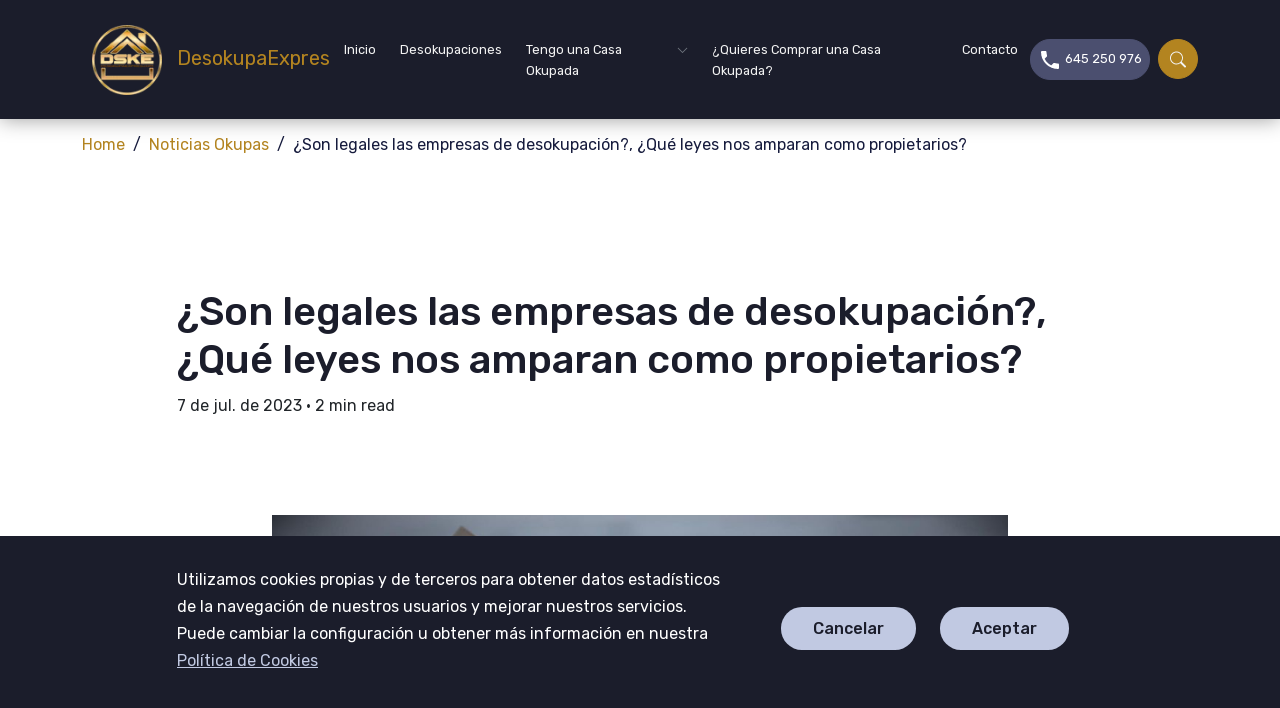

--- FILE ---
content_type: text/html; charset=utf-8
request_url: https://www.desokupaexpres.com/noticias-okupas/son-legales-las-empresas-de-desokupacion-que-leyes-nos-amparan-como-propietarios/
body_size: 15753
content:
<!DOCTYPE html>
<html lang="es">

<head>
    <meta charset="utf-8">

    <meta http-equiv="X-UA-Compatible" content="IE=edge">
    <meta name="viewport" content="width=device-width, initial-scale=1">

    <title>¿Son legales las empresas de desokupación?, ¿Qué leyes nos amparan como propietarios?</title>


    <link rel="shortcut icon" type="image/ico" href="/favicon.png">

    <!-- gulp:css -->
     <link rel="preload"
        href="https://fonts.googleapis.com/css2?family=Rubik:ital,wght@0,300..900;1,300..900&display=swap" as="style"
        onload="this.onload=null;this.rel='stylesheet'" />
    <noscript>
        <link href="https://fonts.googleapis.com/css2?family=Roboto:wght@100;300;400;500;700;900&display=swap"
            rel="stylesheet" type="text/css" />
    </noscript>
   
    <link rel="stylesheet" href="/assets/css/app.min.css?v=239575c498">
    <!-- endgulp -->



    <script>
        var pagination_next_page_number = '',
            pagination_available_pages_number = '';
        if (typeof site_content_key === "undefined") {
            var site_content_key = '5cc707e097ada98f2a869daf25';
        }
        if (typeof site_url === "undefined") {
            var site_url = 'https://www.desokupaexpres.com';
        }
        var ghost_root_url = "/ghost/api/v4";
    </script>
    <script>
        var searchContentApi = "https://www.desokupaexpres.com/ghost/api/v4/content/posts/?key=c1f4e75d3997c48dadd70246ac&limit=all&fields=id,title,excerpt,feature_image,custom_excerpt,url,published_at&formats=plaintext&include=tags";
    </script>
    <meta name="description" content="Las empresas de desokupación pueden plantear algunas dudas sobre la legitimidad de sus servicios y actuaciones, en este artículo analizamos si están estas realmente amparadas por la ley y los derechos que las mismas tratan de proteger." />
    <link rel="icon" href="/favicon.png" type="image/png" />
    <link rel="canonical" href="https://www.desokupaexpres.com/noticias-okupas/son-legales-las-empresas-de-desokupacion-que-leyes-nos-amparan-como-propietarios/" />
    <meta name="referrer" content="no-referrer-when-downgrade" />
    <link rel="amphtml" href="https://www.desokupaexpres.com/noticias-okupas/son-legales-las-empresas-de-desokupacion-que-leyes-nos-amparan-como-propietarios/amp/" />
    
    <meta property="og:site_name" content="DesokupaExpres" />
    <meta property="og:type" content="article" />
    <meta property="og:title" content="¿Son legales las empresas de desokupación?, ¿Qué leyes nos amparan como propietarios?" />
    <meta property="og:description" content="Las empresas de desokupación pueden plantear algunas dudas sobre la legitimidad de sus servicios y actuaciones, en este artículo analizamos si están estas realmente amparadas por la ley y los derechos que las mismas tratan de proteger." />
    <meta property="og:url" content="https://www.desokupaexpres.com/noticias-okupas/son-legales-las-empresas-de-desokupacion-que-leyes-nos-amparan-como-propietarios/" />
    <meta property="og:image" content="https://www.desokupaexpres.com/content/images/2023/07/Son-legales-las-empresas-de-desokupaci-n.jpg" />
    <meta property="article:published_time" content="2023-07-07T08:01:20.000Z" />
    <meta property="article:modified_time" content="2025-05-02T17:58:16.000Z" />
    <meta property="article:tag" content="Noticias Okupas" />
    
    <meta property="article:publisher" content="https://www.facebook.com/ghost" />
    <meta name="twitter:card" content="summary_large_image" />
    <meta name="twitter:title" content="¿Son legales las empresas de desokupación?, ¿Qué leyes nos amparan como propietarios?" />
    <meta name="twitter:description" content="Las empresas de desokupación pueden plantear algunas dudas sobre la legitimidad de sus servicios y actuaciones, en este artículo analizamos si están estas realmente amparadas por la ley y los derechos que las mismas tratan de proteger." />
    <meta name="twitter:url" content="https://www.desokupaexpres.com/noticias-okupas/son-legales-las-empresas-de-desokupacion-que-leyes-nos-amparan-como-propietarios/" />
    <meta name="twitter:image" content="https://www.desokupaexpres.com/content/images/2023/07/Son-legales-las-empresas-de-desokupaci-n.jpg" />
    <meta name="twitter:label1" content="Written by" />
    <meta name="twitter:data1" content="Laura Chan" />
    <meta name="twitter:label2" content="Filed under" />
    <meta name="twitter:data2" content="Noticias Okupas" />
    <meta name="twitter:site" content="@ghost" />
    <meta property="og:image:width" content="1000" />
    <meta property="og:image:height" content="667" />
    
    <script type="application/ld+json">
{
    "@context": "https://schema.org",
    "@type": "Article",
    "publisher": {
        "@type": "Organization",
        "name": "DesokupaExpres",
        "url": "https://www.desokupaexpres.com/",
        "logo": {
            "@type": "ImageObject",
            "url": "https://www.desokupaexpres.com/content/images/2024/01/desokupa2.webp",
            "width": 60,
            "height": 60
        }
    },
    "author": {
        "@type": "Person",
        "name": "Laura Chan",
        "url": "https://www.desokupaexpres.com/404/",
        "sameAs": []
    },
    "headline": "¿Son legales las empresas de desokupación?, ¿Qué leyes nos amparan como propietarios?",
    "url": "https://www.desokupaexpres.com/noticias-okupas/son-legales-las-empresas-de-desokupacion-que-leyes-nos-amparan-como-propietarios/",
    "datePublished": "2023-07-07T08:01:20.000Z",
    "dateModified": "2025-05-02T17:58:16.000Z",
    "image": {
        "@type": "ImageObject",
        "url": "https://www.desokupaexpres.com/content/images/2023/07/Son-legales-las-empresas-de-desokupaci-n.jpg",
        "width": 1000,
        "height": 667
    },
    "keywords": "Noticias Okupas",
    "description": "Las empresas de desokupación pueden plantear algunas dudas sobre la legitimidad de sus servicios y actuaciones, en este artículo analizamos si están estas realmente amparadas por la ley y los derechos que las mismas tratan de proteger.\n\n",
    "mainEntityOfPage": {
        "@type": "WebPage",
        "@id": "https://www.desokupaexpres.com/"
    }
}
    </script>

    <meta name="generator" content="Ghost 4.48" />
    <link rel="alternate" type="application/rss+xml" title="DesokupaExpres" href="https://www.desokupaexpres.com/rss/" />
    
    <script defer src="/public/cards.min.js?v=239575c498"></script>
    <link rel="stylesheet" type="text/css" href="/public/cards.min.css?v=239575c498">
    <meta name="google-site-verification" content="NJaY0dSD1B9_4jbKZCOMMTIBsGHMTPIqX0ME3-P6Jvg" />
<script async src="https://www.googletagmanager.com/gtag/js?id=AW-11056123492"></script>
<script>
  window.dataLayer = window.dataLayer || [];
  function gtag(){dataLayer.push(arguments);}
  gtag('js', new Date());

  gtag('config', 'AW-11056123492');
</script>


<!-- Event snippet for Website traffic conversion page
In your html page, add the snippet and call gtag_report_conversion when someone clicks on the chosen link or button. -->
<script>
function gtag_report_conversion(url) {
  var callback = function () {
    if (typeof(url) != 'undefined') {
      window.location = url;
    }
  };
  gtag('event', 'conversion', {
      'send_to': 'AW-11056123492/fjTaCLXgyYkYEOSc_Jcp',
      'event_callback': callback
  });
  return false;
}
</script>


<script>
  window.dataLayer = window.dataLayer || [];
  function gtag(){dataLayer.push(arguments);}

  gtag('consent', 'default', {
    'ad_storage': 'denied',
    'ad_user_data': 'denied',
    'ad_personalization': 'denied',
    'analytics_storage': 'denied'
  });
</script>

<!-- Google Tag Manager -->
<script>(function(w,d,s,l,i){w[l]=w[l]||[];w[l].push({'gtm.start':
new Date().getTime(),event:'gtm.js'});var f=d.getElementsByTagName(s)[0],
j=d.createElement(s),dl=l!='dataLayer'?'&l='+l:'';j.async=true;j.src=
'https://www.googletagmanager.com/gtm.js?id='+i+dl;f.parentNode.insertBefore(j,f);
})(window,document,'script','dataLayer','GTM-M5H66SZ5');</script>
<!-- End Google Tag Manager -->

<!-- Create one update function for each consent parameter -->
<script>
  // function consentGrantedAdStorage() {
    gtag('consent', 'update', {
      'ad_storage': 'granted'
    });
  // }
</script>
<script type="application/ld+json">
{
  "@context": "https://schema.org",
  "@type": "Product",
  "name": "Empresa Desokupa Express",
  "description": "Somos una empresa especializada en desocupaciones rápidas y eficaces.",
  "aggregateRating": {
    "@type": "AggregateRating",
    "ratingValue": 4.8,
    "bestRating": 5,
    "worstRating": 1,
    "ratingCount": 1759
  },
  "provider": {
    "@type": "Organization",
    "name": "Desokupa Express"
  }
} 
</script>

<style>:root {--ghost-accent-color: #b38420;}</style>
    <section class="cookies">
    <div class="container">
        <div class="row justify-content-center align-items-center">
            <div class="col-10 col-sm-8 col-lg-6">
                <p class="cookies_texto">Utilizamos cookies propias y de terceros para
                    obtener datos estadísticos de la navegación
                    de nuestros usuarios y mejorar nuestros servicios. Puede cambiar la configuración u obtener más
                    información
                    en
                    nuestra <a href="https://www.desokupaexpres.com/politicas/politica-de-cookies/">Política de
                        Cookies</a></p>
            </div>
            <div class="col-10 col-sm-4">
                <div class="cookies__botones">
                    <button class="cookies__boton cookies__boton--no">Cancelar</button>
                    <button class="cookies__boton cookies__boton--si">Aceptar</button>
                </div>
            </div>
        </div>
    </div>
</section>
<!-- No borrar, aquí se generarán todas las etiquetas <script> si acepta el usuario -->
<div id="scriptsAnaliticos"></div>

<script defer>
    let cookies=()=>{let e=["https://www.googletagmanager.com/gtag/js?id=AW-11036502362"];function t(){function e(){dataLayer.push(arguments)}window.dataLayer=window.dataLayer||[],e("js",new Date),e("config","AW-11036502362")}let o=document.querySelector("section.cookies"),i=document.querySelector(".cookies__boton--si"),c=document.querySelector(".cookies__boton--no"),n=document.querySelector("#scriptsAnaliticos");function r(){o.remove()}function s(){r(),localStorage.setItem("cookie",!0),u()}function a(){r(),localStorage.setItem("cookie",!1)}function u(){e.forEach(e=>{let t=document.createElement("script");t.setAttribute("src",e),n.appendChild(t)}),t()}function l(){}function k(){null!==localStorage.getItem("cookie")?"true"===localStorage.getItem("cookie")?s():a():l()}return i.addEventListener("click",s,!1),c.addEventListener("click",a,!1),{iniciar:k}};cookies().iniciar();
</script>
<style>
   .cookies{position:fixed;z-index:21;bottom:0;left:0;right:0;color:#fff;text-align:center;padding:30px;background-color:#1B1D2B!important;color:#fff!important;font-size:16px!important;width:100%;z-index:21}.cookies_texto{font-size:16px;font-weight:400;text-align:left}.cookies_texto a{text-decoration:underline;color:#c1c9e2}.cookies__botones{margin:10px}.cookies__boton{background:#c1c9e2;padding:8px 32px!important;border-radius:64px!important;cursor:pointer!important;font-weight:500!important;font-size:100%!important;margin:10px;text-align:center!important;border:none;color:#1b1d2b}.cookies__boton:hover{background:#B38420}@media (max-width:991px){.cookies_texto{font-size:12px}.cookies__boton{padding:5px 15px!important;font-size:77%!important}.cookies{padding:25px 0!important;width:100%}.cookies__botones{margin:0}}
</style></head>

<body class="post-template tag-noticias-okupas tag-hash-nivel2">
    <!-- Google Tag Manager (noscript) -->
    <noscript><iframe src="https://www.googletagmanager.com/ns.html?id=GTM-M5H66SZ5" height="0" width="0"
            style="display:none;visibility:hidden"></iframe></noscript>
    <!-- End Google Tag Manager (noscript) -->
    <main class="main">  <header class="header-area-fixed">
   <div id="dynamic-header">
      <div class="container">
         <div class="header-navbar navbar navbar-expand-xl">
            <a class="navbar-brand" href="https://www.desokupaexpres.com" title="DesokupaExpres">
               <img src="https://www.desokupaexpres.com/content/images/2024/01/desokupa2.webp" alt="Logo de DesokupaExpres" title="DesokupaExpres" width="40" height="40"
                  loading="eager">
               DesokupaExpres
            </a>
            <div class="collapse navbar-collapse" id="navbar-menu">
               <nav class="header-main-menu ms-auto is-active">
                  <ul class="navbar-nav">
                     <li class="nav-item" style="opacity: 1;"> <a class="nav-link" href="/" title="Inicio"> Inicio </a>
                     <li class="nav-item" style="opacity: 1;"> <a class="nav-link" href="/desocupaciones/"
                           title="Desokupaciones"> Desokupaciones </a>
                     </li>
                     <li class="nav-item" style="opacity: 1;"> <a class="nav-link toogler"
                           href="/servicios-de-desocupacion/" title="Servicios de Desokupación "> Tengo una Casa
                           Okupada</a>
                        <ul class="dropdown-menu">
                           <li class="nav-item" style="opacity: 1;"> <a class="nav-link"
                                 href="/como-echar-a-los-okupas-legalmente/"
                                 title="¿Cómo echar a los okupas legalmente?"> ¿Cómo echar a los okupas legalmente? </a>
                           </li>
                           <li class="nav-item" style="opacity: 1;"> <a class="nav-link"
                                 href="/servicios-de-desocupacion/mediacion-con-ocupantes-ilegales/"
                                 title="Mediación con ocupantes ilegales "> Mediación con ocupantes ilegales </a> </li>
                           <li class="nav-item" style="opacity: 1;"> <a class="nav-link"
                                 href="/servicios-de-desocupacion/mediacion-con-inquilinos-por-impago-de-rentas/"
                                 title="Mediación con inquilinos por impago de rentas "> Mediación con inquilinos por
                                 impago de rentas </a> </li>
                           <li class="nav-item" style="opacity: 1;"> <a class="nav-link"
                                 href="/servicios-de-desocupacion/asesoramiento-juridico/"
                                 title="Asesoramiento jurídico para desocupación de viviendas "> Asesoramiento jurídico
                                 para desocupación de viviendas </a> </li>
                           <li class="nav-item" style="opacity: 1;"> <a class="nav-link"
                                 href="/servicios-de-desocupacion/desalojo-de-ocupantes-ilegales-en-comunidades-de-vecinos/"
                                 title="Desalojo de ocupantes ilegales en comunidades de vecinos "> Desalojo de
                                 ocupantes ilegales en comunidades de vecinos </a> </li>
                           <li class="nav-item" style="opacity: 1;"> <a class="nav-link"
                                 href="/servicios-de-desocupacion/mediadores-en-conflictos-de-vivienda/"
                                 title="Mediadores en Conflictos de Vivienda"> Mediadores en Conflictos de Vivienda </a>
                           </li>
                        </ul>
                     </li>
                     <!-- añadir toogler a class="nav-link" si hay submenu-->
                     <li class="nav-item" style="opacity: 1;"> <a class="nav-link" href="/comprar-una-casa-okupada/"
                           title="Comprar una Casa Okupada"> ¿Quieres Comprar una Casa Okupada?</a>
                     </li>

                     <li class="nav-item" style="opacity: 1;"> <a class="nav-link" href="/contacto/" title="Contacto">
                           Contacto </a> </li>
                  </ul>
               </nav>
            </div>
            <ul class="header-rightbar navbar-nav">

               <li class="nav-item hidden-lg-and-down">
                  <div class="tel-menu me-1">
                     <a href="tel:645250976" title="Teléfono Desokupa Expres">
                        <span><svg style="width:24px;height:24px" viewBox="0 0 24 24">
    <path fill="currentColor" d="M6.62,10.79C8.06,13.62 10.38,15.94 13.21,17.38L15.41,15.18C15.69,14.9 16.08,14.82 16.43,14.93C17.55,15.3 18.75,15.5 20,15.5A1,1 0 0,1 21,16.5V20A1,1 0 0,1 20,21A17,17 0 0,1 3,4A1,1 0 0,1 4,3H7.5A1,1 0 0,1 8.5,4C8.5,5.25 8.7,6.45 9.07,7.57C9.18,7.92 9.1,8.31 8.82,8.59L6.62,10.79Z"></path>
</svg></span>
                        645 250 976</a>
                  </div>
               </li>
               <li class="nav-item hidden-lg-and-down">
                  <button class="search-modal search-trigger" aria-label="Buscar" title="Buscar">
                     <svg width="16" height="16" viewBox="0 0 16 16" fill="none" xmlns="http://www.w3.org/2000/svg">
<path d="M11.7429 10.3421C12.7112 9.02083 13.1449 7.38264 12.9572 5.7553C12.7695 4.12796 11.9743 2.63149 10.7307 1.56528C9.48701 0.499068 7.88665 -0.0582491 6.24973 0.00482408C4.61282 0.0678972 3.06008 0.746709 1.90217 1.90545C0.744249 3.0642 0.0665484 4.61742 0.00464653 6.25438C-0.0572553 7.89134 0.501207 9.49131 1.56831 10.7342C2.6354 11.9771 4.13244 12.7712 5.75992 12.9577C7.38739 13.1442 9.02528 12.7094 10.3459 11.7401H10.3449C10.3749 11.7801 10.4069 11.8181 10.4429 11.8551L14.2929 15.7051C14.4804 15.8928 14.7348 15.9983 15 15.9983C15.2653 15.9984 15.5198 15.8932 15.7074 15.7056C15.895 15.5181 16.0005 15.2638 16.0006 14.9985C16.0007 14.7332 15.8954 14.4788 15.7079 14.2911L11.8579 10.4411C11.8221 10.405 11.7837 10.3725 11.7429 10.3421ZM12.0009 6.49815C12.0009 7.22042 11.8586 7.93562 11.5822 8.60291C11.3058 9.2702 10.9007 9.87651 10.39 10.3872C9.87926 10.898 9.27295 11.3031 8.60566 11.5795C7.93837 11.8559 7.22317 11.9981 6.5009 11.9981C5.77863 11.9981 5.06343 11.8559 4.39614 11.5795C3.72885 11.3031 3.12253 10.898 2.61181 10.3872C2.10109 9.87651 1.69596 9.2702 1.41956 8.60291C1.14316 7.93562 1.0009 7.22042 1.0009 6.49815C1.0009 5.03946 1.58036 3.64051 2.61181 2.60906C3.64326 1.57761 5.04221 0.998147 6.5009 0.998147C7.95959 0.998147 9.35853 1.57761 10.39 2.60906C11.4214 3.64051 12.0009 5.03946 12.0009 6.49815Z" fill="#f2f2f2"/>
</svg>
                  </button>
               </li>
               <li class="nav-item2">
                  <button class="nav-link" title="Menú">
                     <div class="burger-box">
                        <div class="burger-inner"></div>
                     </div>
                  </button>
               </li>
            </ul>
         </div>


         <div id="sidebar-navbar">
            <a href="https://www.desokupaexpres.com" class="navbar-logo" style="color:#b38420;" title="DesokupaExpres">
               <img src="https://www.desokupaexpres.com/content/images/2024/01/desokupa2.webp" alt="DesokupaExpres" title="DesokupaExpres" width="40" height="40"
                  loading="lazy">
               DesokupaExpres
            </a>

            <div class="sidebar-contact mb-5" style="color: #f2f2f2;">
               <nav id="dynamic-menu-movil">
                  <ul class="navbar-nav ghost-dropdown-menu">
                     <li class="nav-item" style="opacity: 1;"> <a class="nav-link" href="/" title="Inicio"> Inicio </a>
                     </li>
                      <li class="nav-item" style="opacity: 1;"> <a class="nav-link" href="/desocupaciones/"
                           title="Desokupaciones"> Desokupaciones </a>
                     </li>
                     <li class="nav-item menu-item-has-children" style="opacity: 1;"> <a class="nav-link toogler"
                           href="/servicios-de-desocupacion/" title="Servicios de Desokupación "> Tengo una Casa
                           Okupada</a>
                        <ul class="dropdown-menu">
                           <li class="nav-item mLlastPrentElement" style="opacity: 1;"> <a class="nav-link"
                                 href="/como-echar-a-los-okupas-legalmente/"
                                 title="¿Cómo echar a los okupas legalmente?"> ¿Cómo echar a los okupas legalmente? </a>
                           </li>
                           <li class="nav-item mLlastPrentElement" style="opacity: 1;"> <a class="nav-link"
                                 href="/servicios-de-desocupacion/mediacion-con-ocupantes-ilegales/"
                                 title="Mediación con ocupantes ilegales "> Mediación con ocupantes ilegales </a> </li>
                           <li class="nav-item mLlastPrentElement" style="opacity: 1;"> <a class="nav-link"
                                 href="/servicios-de-desocupacion/mediadores-en-conflictos-de-vivienda/"
                                 title="Mediadores en Conflictos de Vivienda"> Mediadores en Conflictos de Vivienda </a>
                           </li>
                           <li class="nav-item mLlastPrentElement" style="opacity: 1;"> <a class="nav-link"
                                 href="/servicios-de-desocupacion/mediacion-con-inquilinos-por-impago-de-rentas/"
                                 title="Mediación con inquilinos por impago de rentas "> Mediación con inquilinos por
                                 impago de rentas </a> </li>
                           <li class="nav-item mLlastPrentElement" style="opacity: 1;"> <a class="nav-link"
                                 href="/servicios-de-desocupacion/asesoramiento-juridico/"
                                 title="Asesoramiento jurídico para desocupación de viviendas "> Asesoramiento jurídico
                                 para desocupación de viviendas </a> </li>
                           <li class="nav-item mLlastPrentElement" style="opacity: 1;"> <a class="nav-link"
                                 href="/servicios-de-desocupacion/desalojo-de-ocupantes-ilegales-en-comunidades-de-vecinos/"
                                 title="Desalojo de ocupantes ilegales en comunidades de vecinos "> Desalojo de
                                 ocupantes ilegales en comunidades de vecinos </a> </li>

                        </ul><span class="pk-toggle-iocn">+</span>
                     </li>
                     <li class="nav-item" style="opacity: 1;"> <a class="nav-link" href="/comprar-una-casa-okupada/"
                           title="Comprar una Casa Okupada"> ¿Quieres Comprar una Casa Okupada?</a>

                     </li>
                     <li class="nav-item" style="opacity: 1;"> <a class="nav-link" href="/contacto/" title="Contacto">
                           Contacto </a> </li>
                  </ul>

                  <div class="tel-menu me-1">
                     <a href="tel:645250976" title="Teléfono Desokupa Expres">
                        <span><svg style="width:24px;height:24px" viewBox="0 0 24 24">
    <path fill="currentColor" d="M6.62,10.79C8.06,13.62 10.38,15.94 13.21,17.38L15.41,15.18C15.69,14.9 16.08,14.82 16.43,14.93C17.55,15.3 18.75,15.5 20,15.5A1,1 0 0,1 21,16.5V20A1,1 0 0,1 20,21A17,17 0 0,1 3,4A1,1 0 0,1 4,3H7.5A1,1 0 0,1 8.5,4C8.5,5.25 8.7,6.45 9.07,7.57C9.18,7.92 9.1,8.31 8.82,8.59L6.62,10.79Z"></path>
</svg></span>
                        645 250 976</a>
                  </div>
                  <span class="search-modal search-trigger mt-2" aria-label="Buscar" title="Buscar">
                     <svg width="16" height="16" viewBox="0 0 16 16" fill="none" xmlns="http://www.w3.org/2000/svg">
<path d="M11.7429 10.3421C12.7112 9.02083 13.1449 7.38264 12.9572 5.7553C12.7695 4.12796 11.9743 2.63149 10.7307 1.56528C9.48701 0.499068 7.88665 -0.0582491 6.24973 0.00482408C4.61282 0.0678972 3.06008 0.746709 1.90217 1.90545C0.744249 3.0642 0.0665484 4.61742 0.00464653 6.25438C-0.0572553 7.89134 0.501207 9.49131 1.56831 10.7342C2.6354 11.9771 4.13244 12.7712 5.75992 12.9577C7.38739 13.1442 9.02528 12.7094 10.3459 11.7401H10.3449C10.3749 11.7801 10.4069 11.8181 10.4429 11.8551L14.2929 15.7051C14.4804 15.8928 14.7348 15.9983 15 15.9983C15.2653 15.9984 15.5198 15.8932 15.7074 15.7056C15.895 15.5181 16.0005 15.2638 16.0006 14.9985C16.0007 14.7332 15.8954 14.4788 15.7079 14.2911L11.8579 10.4411C11.8221 10.405 11.7837 10.3725 11.7429 10.3421ZM12.0009 6.49815C12.0009 7.22042 11.8586 7.93562 11.5822 8.60291C11.3058 9.2702 10.9007 9.87651 10.39 10.3872C9.87926 10.898 9.27295 11.3031 8.60566 11.5795C7.93837 11.8559 7.22317 11.9981 6.5009 11.9981C5.77863 11.9981 5.06343 11.8559 4.39614 11.5795C3.72885 11.3031 3.12253 10.898 2.61181 10.3872C2.10109 9.87651 1.69596 9.2702 1.41956 8.60291C1.14316 7.93562 1.0009 7.22042 1.0009 6.49815C1.0009 5.03946 1.58036 3.64051 2.61181 2.60906C3.64326 1.57761 5.04221 0.998147 6.5009 0.998147C7.95959 0.998147 9.35853 1.57761 10.39 2.60906C11.4214 3.64051 12.0009 5.03946 12.0009 6.49815Z" fill="#f2f2f2"/>
</svg>
                  </span>
               </nav>
            </div>


            <p class="mb-3 title">Sede Principal</p>
            <div class="sidebar-contact mb-5">
               <p>Frente al Palacio de la Justicia de Murcia</p>
               <p>Av. de la Justicia, 6, 1ºK, 30011 Murcia</p>
            </div>
            <p class="mb-3 title">Delegaciones</p>
            <div class="sidebar-contact mb-5">
               <p>Región de Murcia</p>
               <p>Castilla La mancha</p>
               <p>Comunidad Valenciana</p>
               <p>Andalucía</p>
            </div>
         </div>
      </div>
   </div>
   <div id="static-header">
      <div class="container">
         <div class="header-navbar navbar navbar-expand-xl">
            <a class="navbar-brand" href="https://www.desokupaexpres.com" title="DesokupaExpres">
               <img src="https://www.desokupaexpres.com/content/images/2024/01/desokupa2.webp" alt="Logo de DesokupaExpres" title="DesokupaExpres" width="40" height="40"
                  loading="eager">
               DesokupaExpres
            </a>
            <div class="collapse navbar-collapse" id="navbar-menu">
               <nav class="header-main-menu ms-auto">
                  <ul class="navbar-nav">
                     <li class="nav-item" style="opacity: 1;"> <a class="nav-link" href="/" title="Inicio"> Inicio </a>
                     </li>
                      <li class="nav-item" style="opacity: 1;"> <a class="nav-link" href="/desocupaciones/"
                           title="Desokupaciones"> Desokupaciones </a>
                     </li>
                     <li class="nav-item" style="opacity: 1;"> <a class="nav-link toogler"
                           href="/servicios-de-desocupacion/" title="Servicios de Desokupación "> Tengo una Casa
                           Okupada</a>
                        <ul class="dropdown-menu">
                           <li class="nav-item" style="opacity: 1;"> <a class="nav-link"
                                 href="/como-echar-a-los-okupas-legalmente/"
                                 title="¿Cómo echar a los okupas legalmente?"> ¿Cómo echar a los okupas legalmente? </a>
                           </li>
                           <li class="nav-item" style="opacity: 1;"> <a class="nav-link"
                                 href="/servicios-de-desocupacion/mediacion-con-ocupantes-ilegales/"
                                 title="Mediación con ocupantes ilegales "> Mediación con ocupantes ilegales </a> </li>
                           <li class="nav-item" style="opacity: 1;"> <a class="nav-link"
                                 href="/servicios-de-desocupacion/mediadores-en-conflictos-de-vivienda/"
                                 title="Mediadores en Conflictos de Vivienda"> Mediadores en Conflictos de Vivienda </a>
                           </li>
                           <li class="nav-item" style="opacity: 1;"> <a class="nav-link"
                                 href="/servicios-de-desocupacion/mediacion-con-inquilinos-por-impago-de-rentas/"
                                 title="Mediación con inquilinos por impago de rentas "> Mediación con inquilinos por
                                 impago de rentas </a> </li>
                           <li class="nav-item" style="opacity: 1;"> <a class="nav-link"
                                 href="/servicios-de-desocupacion/asesoramiento-juridico/"
                                 title="Asesoramiento jurídico para desocupación de viviendas "> Asesoramiento jurídico
                                 para desocupación de viviendas </a> </li>
                           <li class="nav-item" style="opacity: 1;"> <a class="nav-link"
                                 href="/servicios-de-desocupacion/desalojo-de-ocupantes-ilegales-en-comunidades-de-vecinos/"
                                 title="Desalojo de ocupantes ilegales en comunidades de vecinos "> Desalojo de
                                 ocupantes ilegales en comunidades de vecinos </a> </li>

                        </ul>
                     </li>
                     <li class="nav-item menu-item-has-children" style="opacity: 1;"> <a class="nav-link"
                           href="/comprar-una-casa-okupada/" title="Comprar una Casa Okupada"> ¿Quieres Comprar una Casa
                           Okupada?</a>
                     </li>
                     <li class="nav-item" style="opacity: 1;"> <a class="nav-link" href="/contacto/" title="Contacto">
                           Contacto </a> </li>
                  </ul>
               </nav>
            </div>
            <ul class="header-rightbar navbar-nav">
               <li class="nav-item">
                  <span class="search-modal search-trigger">
                     <svg width="16" height="16" viewBox="0 0 16 16" fill="none" xmlns="http://www.w3.org/2000/svg">
<path d="M11.7429 10.3421C12.7112 9.02083 13.1449 7.38264 12.9572 5.7553C12.7695 4.12796 11.9743 2.63149 10.7307 1.56528C9.48701 0.499068 7.88665 -0.0582491 6.24973 0.00482408C4.61282 0.0678972 3.06008 0.746709 1.90217 1.90545C0.744249 3.0642 0.0665484 4.61742 0.00464653 6.25438C-0.0572553 7.89134 0.501207 9.49131 1.56831 10.7342C2.6354 11.9771 4.13244 12.7712 5.75992 12.9577C7.38739 13.1442 9.02528 12.7094 10.3459 11.7401H10.3449C10.3749 11.7801 10.4069 11.8181 10.4429 11.8551L14.2929 15.7051C14.4804 15.8928 14.7348 15.9983 15 15.9983C15.2653 15.9984 15.5198 15.8932 15.7074 15.7056C15.895 15.5181 16.0005 15.2638 16.0006 14.9985C16.0007 14.7332 15.8954 14.4788 15.7079 14.2911L11.8579 10.4411C11.8221 10.405 11.7837 10.3725 11.7429 10.3421ZM12.0009 6.49815C12.0009 7.22042 11.8586 7.93562 11.5822 8.60291C11.3058 9.2702 10.9007 9.87651 10.39 10.3872C9.87926 10.898 9.27295 11.3031 8.60566 11.5795C7.93837 11.8559 7.22317 11.9981 6.5009 11.9981C5.77863 11.9981 5.06343 11.8559 4.39614 11.5795C3.72885 11.3031 3.12253 10.898 2.61181 10.3872C2.10109 9.87651 1.69596 9.2702 1.41956 8.60291C1.14316 7.93562 1.0009 7.22042 1.0009 6.49815C1.0009 5.03946 1.58036 3.64051 2.61181 2.60906C3.64326 1.57761 5.04221 0.998147 6.5009 0.998147C7.95959 0.998147 9.35853 1.57761 10.39 2.60906C11.4214 3.64051 12.0009 5.03946 12.0009 6.49815Z" fill="#f2f2f2"/>
</svg>
                  </span>
               </li>
               <li class="nav-item b nav-item2">
                  <button class="nav-link" title="Menú">
                     <div class="burger-box">
                        <div class="burger-inner"></div>
                     </div>
                  </button>
               </li>
            </ul>
         </div>


         <div id="sidebar-navbar">
            <a href="https://www.desokupaexpres.com" class="navbar-logo" style="color:#b38420;" title="DesokupaExpres">
               <img src="https://www.desokupaexpres.com/content/images/2024/01/desokupa2.webp" alt="DesokupaExpres" title="DesokupaExpres" width="40" height="40"
                  loading="lazy">
               DesokupaExpres
            </a>

            <div class="sidebar-contact mb-5" style="color: #f2f2f2;">
               <nav>
                  <ul class="navbar-nav">
                     <li class="nav-item" style="opacity: 1;"> <a class="nav-link" href="/" title="Inicio"> Inicio </a>
                     </li>
                      <li class="nav-item" style="opacity: 1;"> <a class="nav-link" href="/desocupaciones/"
                           title="Desokupaciones"> Desokupaciones </a>
                     </li>
                     <li class="nav-item" style="opacity: 1;"> <a class="nav-link toogler"
                           href="/servicios-de-desocupacion/" title="Servicios de Desokupación "> Tengo una Casa
                           Okupada</a>
                        <ul class="dropdown-menu" style="display: block;">
                           <li class="nav-item" style="opacity: 1;"> <a class="nav-link"
                                 href="/como-echar-a-los-okupas-legalmente/"
                                 title="¿Cómo echar a los okupas legalmente?"> ¿Cómo echar a los okupas legalmente? </a>
                           </li>
                           <li class="nav-item" style="opacity: 1;"> <a class="nav-link"
                                 href="/servicios-de-desocupacion/mediacion-con-ocupantes-ilegales/"
                                 title="Mediación con ocupantes ilegales "> Mediación con ocupantes ilegales </a> </li>
                           <li class="nav-item" style="opacity: 1;"> <a class="nav-link"
                                 href="/servicios-de-desocupacion/mediadores-en-conflictos-de-vivienda/"
                                 title="Mediadores en Conflictos de Vivienda"> Mediadores en Conflictos de Vivienda </a>
                           </li>
                           <li class="nav-item" style="opacity: 1;"> <a class="nav-link"
                                 href="/servicios-de-desocupacion/mediacion-con-inquilinos-por-impago-de-rentas/"
                                 title="Mediación con inquilinos por impago de rentas "> Mediación con inquilinos por
                                 impago de rentas </a> </li>
                           <li class="nav-item" style="opacity: 1;"> <a class="nav-link"
                                 href="/servicios-de-desocupacion/asesoramiento-juridico/"
                                 title="Asesoramiento jurídico para desocupación de viviendas "> Asesoramiento jurídico
                                 para desocupación de viviendas </a> </li>
                           <li class="nav-item" style="opacity: 1;"> <a class="nav-link"
                                 href="/servicios-de-desocupacion/desalojo-de-ocupantes-ilegales-en-comunidades-de-vecinos/"
                                 title="Desalojo de ocupantes ilegales en comunidades de vecinos "> Desalojo de
                                 ocupantes ilegales en comunidades de vecinos </a> </li>

                        </ul>
                     </li>
                     <li class="nav-item" style="opacity: 1;"> <a class="nav-link" href="/comprar-una-casa-okupada/"
                           title="Comprar una Casa Okupada"> ¿Quieres Comprar una Casa Okupada?</a>

                     </li>
                     <li class="nav-item" style="opacity: 1;"> <a class="nav-link" href="/contacto/" title="Contacto">
                           Contacto </a> </li>
                  </ul>
               </nav>
            </div>


            <p class="mb-3 title">Sede Principal</p>
            <div class="sidebar-contact mb-5">
               <p>Frente al Palacio de la Justicia de Murcia</p>
               <p>Av. de la Justicia, 6, 1ºK, 30011 Murcia</p>
            </div>
            <p class="mb-3 title">Delegaciones</p>
            <div class="sidebar-contact mb-5">
               <p>Región de Murcia</p>
               <p>Castilla La mancha</p>
               <p>Comunidad Valenciana</p>
               <p>Andalucía</p>
            </div>
         </div>
      </div>
   </div>
</header>

<!-- ================== /Header Area ======================= -->
<div class="expanded-search">
   <div class="search-box">
      <section class="search-box-wrapper">

         <input class="search-input" type="text" placeholder="Buscar" id="searchInput">
         <i class="search-icon"><svg xmlns="http://www.w3.org/2000/svg" viewBox="0 0 512 512">
               <path
                  d="M508.875,493.792L353.089,338.005c32.358-35.927,52.245-83.296,52.245-135.339C405.333,90.917,314.417,0,202.667,0 S0,90.917,0,202.667s90.917,202.667,202.667,202.667c52.043,0,99.411-19.887,135.339-52.245l155.786,155.786 c2.083,2.083,4.813,3.125,7.542,3.125c2.729,0,5.458-1.042,7.542-3.125C513.042,504.708,513.042,497.958,508.875,493.792z M202.667,384c-99.979,0-181.333-81.344-181.333-181.333S102.688,21.333,202.667,21.333S384,102.677,384,202.667 S302.646,384,202.667,384z">
               </path>
            </svg></i>
      </section>
      <span class="search-close-trigger">
         <i><svg xmlns="http://www.w3.org/2000/svg" viewBox="0 0 512 512">
               <path
                  d="M284.286,256.002L506.143,34.144c7.811-7.811,7.811-20.475,0-28.285c-7.811-7.81-20.475-7.811-28.285,0L256,227.717 L34.143,5.859c-7.811-7.811-20.475-7.811-28.285,0c-7.81,7.811-7.811,20.475,0,28.285l221.857,221.857L5.858,477.859 c-7.811,7.811-7.811,20.475,0,28.285c3.905,3.905,9.024,5.857,14.143,5.857c5.119,0,10.237-1.952,14.143-5.857L256,284.287 l221.857,221.857c3.905,3.905,9.024,5.857,14.143,5.857s10.237-1.952,14.143-5.857c7.811-7.811,7.811-20.475,0-28.285 L284.286,256.002z">
               </path>
            </svg></i>
      </span>

   </div>
   <div class="search-results nicescrol">
      <div class="custom">
         <p class="no-result" id="found-items-counter"></p>
         <div class="search-result search-full-content">
         </div>
      </div>
   </div>
</div>

<style>
   #static-header {
      display: flex;
   }

   .js-enabled #static-header {
      display: none;
   }


   #dynamic-header {
      display: none;
   }

   .js-enabled #dynamic-header {
      display: flex;
      /* o el valor que corresponda según el diseño */
   }

   #static-header ul.navbar-nav li.b {
      opacity: 1;
   }

   @media (max-width: 991px) {
      #static-header:hover #sidebar-navbar {
         visibility: visible;
      }
   }

   #sidebar-navbar {
      position: fixed;
      top: 0;
      right: 0;
      width: 320px;
      height: 100%;
      min-height: 100%;
      padding: 120px 20px 120px 35px;
      background-color: #1b1d2b;
      overflow-x: auto;
      visibility: hidden;
      /* Siempre visible sin JS */
      z-index: 999;
      transition: all .6s cubic-bezier(.77, 0, .175, 1);
      border-top-left-radius: 0;
      border-bottom-left-radius: 0;
      box-shadow: 0 24px 64px rgba(0, 0, 0, .06);
   }

   .js-enabled #sidebar-navbar {
      right: -400px;
      /* Oculto cuando JS está activado */
      visibility: hidden;
   }

   .js-enabled #sidebar-navbar.active {
      right: 0;
      visibility: visible;
   }

   button.nav-link {
      border: 0;
      background: transparent;
   }

   @media (max-width: 991px) {
      .hidden-lg-and-down {
         display: none !important;
      }
   }
</style>

<script>
   document.addEventListener("DOMContentLoaded", function () {
      // Añadir la clase js-enabled al body si JS está habilitado
      document.body.classList.add('js-enabled');

      // Mostrar el menú dinámico si JavaScript está habilitado
      const dynamicHeader = document.getElementById('dynamic-header');
      if (dynamicHeader) {
         dynamicHeader.style.display = 'flex'; // o el valor que corresponda
      }

   });


</script>

   <div class="post">
      <div class="breadcrumbs-section">
    <div class="container">
        <nav aria-label="breadcrumb">
            <ol class="breadcrumb">
                <li class="breadcrumb-item " aria-current="page"><a href="https://www.desokupaexpres.com">Home</a></li>
                <!--si tiene la tag empresa, tiene 3 tags-->
                <!--si solo tiene una-->
                <li class="breadcrumb-item"><a href="/noticias-okupas">Noticias Okupas</a></li>
                <li class="breadcrumb-item active" aria-current="page">¿Son legales las empresas de desokupación?, ¿Qué leyes nos amparan como propietarios?</li>
            </ol>
        </nav>
    </div>
</div>
<style>
    /*Breadcrumbs*/
    .breadcrumb {
        display: flex;
        flex-wrap: wrap;
        padding: 0;
        margin-bottom: 1rem;
        list-style: none
    }

    .breadcrumb-item+.breadcrumb-item {
        padding-left: .5rem
    }

    .breadcrumbs-section {
        position: absolute;
        top: 116px;
        left: 0px;
        z-index: 3;
        padding: 14px 0 10px 0;
        background-color: #ffffff17;
        width: 100%;
    }

    .post .breadcrumbs-section {
        background-color: #ffffffa1;
    }

    .breadcrumbs-section ol {
        margin-bottom: 0px;
        padding-left: 0rem;
        padding-top: 0rem;
    }

    .breadcrumb li {
        display: inline-block;
        line-height: 30px;
    }

    .breadcrumb li a {
        font-size: 16px;
        font-weight: 400;
        line-height: 30px;
        color: var(--bs-primary);
    }

    .breadcrumb .breadcrumb-item+.breadcrumb-item::before {
        display: inline-block;
        padding-right: .5rem;
        color: white;
        content: "/";
        line-height: 30px;
    }

    .post .breadcrumb .breadcrumb-item+.breadcrumb-item::before {
        color: var(--bs-secondary);
    }

    .breadcrumb .breadcrumb-item.active {
        color: white;
    }

    .post .breadcrumb .breadcrumb-item.active {
        color: var(--bs-secondary);
    }

    @media (max-width: 575px) {
        .breadcrumbs-section {
            top: 86px;
        }

        .breadcrumb li a,
        .breadcrumb li {
            font-size: 15px;
        }

    }

    @media (min-width: 768px) {
        .breadcrumbs-section ol {
            margin-bottom: 0px;
            padding-left: 0rem;
            padding-top: 0rem;
        }
    }

    @media (max-width: 991px) {
        .breadcrumbs-section {
            display: flex;
            overflow-x: auto;
            white-space: nowrap;
            -webkit-overflow-scrolling: touch;
            scrollbar-width: none;
            /* Oculta la barra en Firefox */
            cursor: grabbing;
        }

        .breadcrumbs-section::-webkit-scrollbar {
            display: none;
            /* Oculta la barra en Chrome y Safari */
        }

        .breadcrumb {
            display: flex;
            flex-wrap: nowrap;
        }

    }

    @media (max-width:1199px) {
        .breadcrumb li {
            font-size: .9rem;
        }
    }
</style>
<script>
    const container = document.querySelector('.breadcrumbs-section');

    let isDown = false;
    let startX;
    let scrollLeft;

    container.addEventListener('mousedown', (e) => {
        isDown = true;
        startX = e.pageX - container.offsetLeft;
        scrollLeft = container.scrollLeft;
    });

    container.addEventListener('mouseleave', () => {
        isDown = false;
    });

    container.addEventListener('mouseup', () => {
        isDown = false;
    });

    container.addEventListener('mousemove', (e) => {
        if (!isDown) return;
        e.preventDefault();
        const x = e.pageX - container.offsetLeft;
        const walk = (x - startX) * 2; // Aumenta el factor si quieres mayor velocidad
        container.scrollLeft = scrollLeft - walk;
    });
</script>   </div>
   <div class="single-area  mb-7 my-lg-10 pt-10" style="margin-top: 50px;padding-bottom:20px;">
      <div class="container pt-10">
         <div class="row">
            <div class="col-lg-10 m-auto">
               <div class="entry-title mb-10">
                  <h1 class="display-5">¿Son legales las empresas de desokupación?, ¿Qué leyes nos amparan como propietarios?</h1>
                  <div class="article-byline">
                     <section class="article-byline-content">
                        <time class="byline-meta-date" datetime=" 2023-07-07">7 de jul. de 2023</time>
                        <span class="byline-reading-time"><span class="bull">&bull;</span> 2 min read</span>
                     </section>
                  </div>
               </div>

            </div>
         </div>
      </div>
      <div class="container">
         <div class="row">
            <div class="col-lg-8 m-auto">
               <div class="entry-title mb-10">
                  <div class="feature-image">
                     <figure class="m-0"> <img src="/content/images/2023/07/Son-legales-las-empresas-de-desokupaci-n.jpg"
                           alt="¿Son legales las empresas de desokupación?, ¿Qué leyes nos amparan como propietarios?"
                           title="¿Son legales las empresas de desokupación?, ¿Qué leyes nos amparan como propietarios?"></figure>
                  </div>
               </div>
            </div>
         </div>
      </div>
      <div class="gh-content gh-canvas mb-10">
         <p></p><h2 id="%C2%BFes-legal-contratar-una-empresa-de-desokupaci%C3%B3n">¿Es legal contratar una empresa de desokupación?</h2><p>Esta es una de las preguntas más frecuentes que se hacen los propietarios cuando descubren que su vivienda ha sido ocupada. La respuesta es clara: <strong>sí, son legales</strong>, siempre que actúen dentro del marco jurídico.</p><p>En <strong><a href="https://www.desokupaexpres.com/">Desokupa Expres</a></strong> trabajamos con un enfoque 100% legal, profesional y respetuoso. Contamos con abogados expertos y mediadores que garantizan que cada desalojo se realice conforme a la ley, sin coacciones ni procedimientos dudosos. Nuestra prioridad es recuperar tu vivienda <strong>sin que tú te enfrentes directamente a los okupas</strong>, evitando riesgos innecesarios y situaciones tensas.</p><h2 id="%C2%BFqu%C3%A9-dice-la-ley-sobre-las-empresas-de-desokupaci%C3%B3n">¿Qué dice la ley sobre las empresas de desokupación?</h2><p>La legalidad de estas empresas no depende de su existencia, sino de sus métodos. Lo que prohíbe la ley son las <strong>actuaciones fuera del marco legal</strong>, como el uso de la fuerza, amenazas o coacciones.</p><p>Nosotros <strong>actuamos conforme a la Ley 5/2018, de Desahucio Exprés</strong>, que permite agilizar el proceso cuando se ocupa una vivienda sin título legal. Además, siempre seguimos los pasos establecidos por la <strong>Ley de Enjuiciamiento Civil</strong> y trabajamos con <strong>respaldo jurídico completo</strong>.</p><h2 id="%C2%BFqu%C3%A9-derechos-tienes-como-propietario">¿Qué derechos tienes como propietario?</h2><p>Como propietario legal, <strong>la ley te protege</strong>. El artículo 18 de la Constitución Española establece la inviolabilidad del domicilio, pero este derecho <strong>también puede llegar a amparar al okupa</strong> si logra establecer su residencia y convertirse en usufructuario de hecho.</p><p>Por eso es tan importante <strong>actuar rápido</strong> y con el asesoramiento adecuado. Si el okupa cambia la cerradura y logra demostrar que vive allí, el proceso se complica. Cuanto antes actúes, más fácil será recuperar tu propiedad sin complicaciones judiciales.</p><h2 id="%C2%BFy-si-el-okupa-tiene-protecci%C3%B3n-legal">¿Y si el okupa tiene "protección legal"?</h2><p>En España, <strong>la okupación no es legal ni está protegida por ninguna ley específica</strong>. Pero una vez instalados, los okupas pueden beneficiarse de la <strong>protección constitucional y civil</strong> aplicable a cualquier ciudadano, sobre todo si alegan situación de vulnerabilidad. Esta es una de las principales razones por las que muchos procesos judiciales se alargan durante meses, incluso años.</p><p>Por eso es fundamental contar con <strong>una empresa como Desokupa Expres</strong>, que conoce bien todos los <a href="https://www.desokupaexpres.com/noticias-okupas/desahucio-expres-de-okupas-como-debo-proceder/">caminos legales, plazos y estrategias</a> para <strong>reducir al mínimo los tiempos de espera y los perjuicios económicos y emocionales</strong>.</p><h2 id="%C2%BFc%C3%B3mo-actuamos-en-desokupa-expres">¿Cómo actuamos en Desokupa Expres?</h2><p>En nuestro procedimiento:</p><ul><li><strong>No hay enfrentamientos directos</strong> con los okupas por parte del propietario.</li><li>Presentamos la <strong>demanda judicial correspondiente</strong> y gestionamos todo el proceso legal.</li><li>Nuestra actuación está <strong>respaldada por la Asociación Española Contra la Okupación</strong>.</li><li>Contamos con <strong>más de 2500 desalojos exitosos</strong> sin vulnerar la ley.</li></ul><p>Además, <strong>evitamos riesgos innecesarios</strong>: actuar por cuenta propia puede exponerte a <strong>denuncias por coacción, allanamiento de morada o incluso amenazas</strong>, aunque seas el propietario legítimo.</p><h2 id="recupera-tu-vivienda-de-forma-r%C3%A1pida-segura-y-legal">Recupera tu vivienda de forma rápida, segura y legal</h2><p><strong>Llevamos más de 5 años ayudando a propietarios a recuperar sus casas.</strong> Si estás sufriendo un caso de okupación, no esperes a que el problema se agrave. En <strong>Desokupa Expres</strong> te asesoramos gratuitamente y te ofrecemos una solución eficaz, adaptada a tu caso y totalmente legal.</p><p>📩 Escríbenos sin compromiso a <strong><a href="info@desokupaexpres.com">info@desokupaexpres.com</a> </strong><br>📱 O contáctanos directamente por <strong>WhatsApp al <a href="https://api.whatsapp.com/send?phone=34645250976">645 250 976</a></strong></p><p><strong>¡No estás solo! Recupera tu hogar con la tranquilidad de estar en buenas manos.</strong></p>
      </div>
      <div class="container ">
         <div class="post-contact">
            <div class="text-center">
               <p>No sabes si tu caso se considera okupación, inquiokupación o impago? </p>
               <p>¿Necesitas ayuda con un desalojo urgente? </p>
               <p>Nuestro equipo te asesora GRATIS y te explica tus opciones reales. </p>
            </div>
            <div class="botones-contacto">
               <a href="tel:645250976" class="tel recupera btn-primary text-white me-2"
                  title="Telefono: 645 250 976">
                  <svg style="width:24px;height:24px" viewBox="0 0 24 24">
                     <path fill="currentColor"
                        d="M6.62,10.79C8.06,13.62 10.38,15.94 13.21,17.38L15.41,15.18C15.69,14.9 16.08,14.82 16.43,14.93C17.55,15.3 18.75,15.5 20,15.5A1,1 0 0,1 21,16.5V20A1,1 0 0,1 20,21A17,17 0 0,1 3,4A1,1 0 0,1 4,3H7.5A1,1 0 0,1 8.5,4C8.5,5.25 8.7,6.45 9.07,7.57C9.18,7.92 9.1,8.31 8.82,8.59L6.62,10.79Z">
                     </path>
                  </svg>
                  Recupera tu casa ya</a>
               <a href="/contacto/" class="tel recupera btn-primary text-white"
                  title="Contacto">
                  Contacto</a>
            </div>
         </div>
      </div>
      <div class="container">
         
<div class="entry-navigation row my-5 my-md-7">
    <div class="col-md-6">
        
        <div class="entry-navigation-button my-2 my-md-0">
                <img src="/content/images/2023/06/Qu--derechos-tiene-un-okupa-que-se-mete-en-mi-casa.jpg" alt="¿Qué derechos tiene un okupa que se mete en mi casa?">
            <div class="navigation-content">
                <h4><a class="text-white transition" href="/noticias-okupas/que-derechos-tiene-un-okupa-que-se-mete-en-mi-casa/">¿Qué derechos tiene un okupa que se mete en mi casa?</a></h4>
                <a href="/noticias-okupas/que-derechos-tiene-un-okupa-que-se-mete-en-mi-casa/" class="read-more transition">Anterior</a>
            </div>
        </div>
    </div>
    <div class="col-md-6">
        <div class="entry-navigation-button my-2 my-md-0">
                <img src="/content/images/2023/07/C-mo-me-afecta-la-nueva-ley-de-vivienda.jpg" alt="Soy propietario de una casa okupada, ¿cómo me afecta la nueva ley de vivienda?">
            <div class="navigation-content">
                <h4><a class="text-white transition" href="/noticias-okupas/soy-propietario-de-una-casa-okupada-como-me-afecta-la-nueva-ley-de-vivienda/">Soy propietario de una casa okupada, ¿cómo me afecta la nueva ley de vivienda?</a></h4>
                <a href="/noticias-okupas/soy-propietario-de-una-casa-okupada-como-me-afecta-la-nueva-ley-de-vivienda/" class="read-more transition">Siguiente</a>
            </div>
        </div>
    </div>
</div>
      </div>
   </div>
   <div class="chatwithDesokupa">
    <a href="https://api.whatsapp.com/send?phone=34645250976" title="Contacta por Whatsapp" class="btn" target="_blank">
        <small> ¿En qué puedo ayudarte? <svg class="whats" xmlns="http://www.w3.org/2000/svg" height="1em"
                viewBox="0 0 448 512"><!--! Font Awesome Free 6.4.0 by @fontawesome - https://fontawesome.com License - https://fontawesome.com/license (Commercial License) Copyright 2023 Fonticons, Inc. -->
                <path
                    d="M380.9 97.1C339 55.1 283.2 32 223.9 32c-122.4 0-222 99.6-222 222 0 39.1 10.2 77.3 29.6 111L0 480l117.7-30.9c32.4 17.7 68.9 27 106.1 27h.1c122.3 0 224.1-99.6 224.1-222 0-59.3-25.2-115-67.1-157zm-157 341.6c-33.2 0-65.7-8.9-94-25.7l-6.7-4-69.8 18.3L72 359.2l-4.4-7c-18.5-29.4-28.2-63.3-28.2-98.2 0-101.7 82.8-184.5 184.6-184.5 49.3 0 95.6 19.2 130.4 54.1 34.8 34.9 56.2 81.2 56.1 130.5 0 101.8-84.9 184.6-186.6 184.6zm101.2-138.2c-5.5-2.8-32.8-16.2-37.9-18-5.1-1.9-8.8-2.8-12.5 2.8-3.7 5.6-14.3 18-17.6 21.8-3.2 3.7-6.5 4.2-12 1.4-32.6-16.3-54-29.1-75.5-66-5.7-9.8 5.7-9.1 16.3-30.3 1.8-3.7.9-6.9-.5-9.7-1.4-2.8-12.5-30.1-17.1-41.2-4.5-10.8-9.1-9.3-12.5-9.5-3.2-.2-6.9-.2-10.6-.2-3.7 0-9.7 1.4-14.8 6.9-5.1 5.6-19.4 19-19.4 46.3 0 27.3 19.9 53.7 22.6 57.4 2.8 3.7 39.1 59.7 94.8 83.8 35.2 15.2 49 16.5 66.6 13.9 10.7-1.6 32.8-13.4 37.4-26.4 4.6-13 4.6-24.1 3.2-26.4-1.3-2.5-5-3.9-10.5-6.6z">
                </path>
            </svg> </small>
    </a>
</div>
<style>
.chatwithDesokupa{position:fixed;bottom:100px;right:10px;font-weight:400;text-align:initial;z-index:20}.chatwithDesokupa .btn{z-index:9;color:#fff;cursor:pointer;position:relative}.chatwithDesokupa .btn small{padding:0 10px 0 20px;text-overflow:ellipsis;white-space:nowrap;overflow:hidden;display:flex;font-weight:400;color:#fff;align-items:center;min-height:45px;vertical-align:middle;font-size:17px;border-radius:100px;background-color:var(--ghost-accent-color);box-shadow:0 0 10px rgba(0,0,0,0.3)}.chatwithDesokupa .btn small svg{width:40px;height:40px;display:block;padding:3px 0 3px 12px}.chatwithDesokupa .btn small path{fill:#fff}
</style>   <footer class="footer-area footer-gradient pt-4 pb-7 pb-lg-7">

    <button class="footer-back" aria-label="Desliza hacia arriba"><svg width="18" height="10" viewBox="0 0 18 10"
            fill="none" xmlns="http://www.w3.org/2000/svg">
            <path d="M1 9L9 1L17 9" stroke="white" stroke-width="2" stroke-linecap="round" stroke-linejoin="round" />
        </svg>
    </button>
    <div class="container">

        <div class="row">
            <div class="footer-widget text-center text-sm-start mb-2 mb-sm-0 mt-7 mt-lg-9">
                <div class="footer-widget-logo">
                    <a href="https://www.desokupaexpres.com" title="DesokupaExpres" style="color:#b38420;">
                        <img src="https://www.desokupaexpres.com/content/images/2024/01/desokupa2.webp" alt="Logo de DesokupaExpres" title="DesokupaExpres" width="60"
                            height="60" loading="lazy">
                        DesokupaExpres
                    </a>
                </div>
            </div>

        </div>
        <div class="row align-items-start">

            <div class="col-sm-6 col-md-3">
                <div class="footer-widget mt-2">
                    <p style="color:#b38420;"><b>Desokupa Expres</b></p>
                    <ul class="footer-list list-inline mb-2 mb-md-0 mr-sm-1 mr-md-0">
                        <li class="list-item">
                            <p>Desokupa Expres es la solución a tus problemas de Ocupación ilegal y por impago de
                                rentas.</p>
                        </li>
                    </ul>
                    <p class="list-item font-weight-bold" style="color:#b38420;"><b>Delegaciones</b></p>
                    <ul class="footer-list list-inline mb-2 mb-md-0">
                        <li class="list-item" style="color:#f2f2f2">
                            Andalucía
                        </li>
                        <li class="list-item mb-2 mb-sm-0" style="color:#f2f2f2">
                            Castilla La Mancha
                        </li>
                        <li class="list-item" style="color:#f2f2f2">
                            Comunidad Valenciana
                        </li>
                        <li class="list-item mb-2 mb-sm-0" style="color:#f2f2f2">
                            Región de Murcia
                        </li>
                    </ul>

                </div>
            </div>
            <div class="col-sm-6 col-md-3 mt-2 mt-sm-0">
                <div class="footer-widget mt-2">
                    <p class="mt-2" style="color:#b38420;"><b>Datos de Contacto</b></p>
                    <ul class="footer-list list-inline mb-2 mb-md-0" style="color:#f2f2f2;">
                        <li class="list-item" style="margin-top: -3px;">Móvil: <a href="tel:645250976">645 250 976</a>
                        </li>
                        <li class="list-item" style="margin-top: -3px;">E-mail: <a
                                href="mailto:info@desokupaexpres.com">info@desokupaexpres.com</a>
                        </li>
                    </ul>
                    <p class="list-item font-weight-bold mt-3" style="color:#b38420;"><b>Políticas Generales</b>
                    </p>
                    <ul class="footer-list list-inline mb-2 mb-md-0">
                        <li class="list-item">
                            <a href="/politicas/politica-de-privacidad/" rel="nofollow">Política de
                                Privacidad</a>
                        </li>
                        <li class="list-item mb-2 mb-sm-0">
                            <a href="/politicas/politica-de-cookies/" rel="nofollow">Política de Cookies</a>
                        </li>
                        <li class="list-item mb-2 mb-sm-0">
                            <a href="/politicas/mapa-web/" rel="nofollow">Mapa Web</a>
                        </li>
                    </ul>
                </div>
            </div>
            <div class="col-sm-6 col-md-3 mt-2 mt-sm-0">
                <div class="footer-widget mt-2">
                    <p style="color:#b38420;"><b><a href="/servicios-de-desocupacion/" title="Servicios de Desocupación">Tengo una Casa Okupada</a></b></p>
                    <ul class="footer-list list-inline mb-2 mb-md-0 mr-sm-1 mr-md-0" style="color:#f2f2f2;">
                        <li class="list-item">
                            <a href="/servicios-de-desocupacion/asesoramiento-juridico/">Asesoramiento
                                jurídico</a>
                        </li>
                        <li class="list-item mb-2 mb-sm-0">
                            <a href="/servicios-de-desocupacion/mediadores-en-conflictos-de-vivienda/"
                                title="Mediadores en Conflictos de Vivienda"> Mediadores en Conflictos de Vivienda </a>
                        </li>
                        <li class="list-item">
                            <a href="/servicios-de-desocupacion/mediacion-con-inquilinos-por-impago-de-rentas/">Mediación
                                con inquilinos por impago de rentas</a>
                        </li>
                        <li class="list-item">
                            <a href="/servicios-de-desocupacion/mediacion-con-ocupantes-ilegales/">Mediación
                                con okupas</a>
                        </li>
                        <li class="list-item">
                            <a
                                href="/servicios-de-desocupacion/desalojo-de-ocupantes-ilegales-en-comunidades-de-vecinos/">Desalojo
                                de ocupantes ilegales en comunidades de vecinos</a>
                        </li>
                    </ul>
                    <p style="color:#b38420;" class="mt-2"><b><a href="/comprar-una-casa-okupada/" title="Comprar una Casa Okupada">Quiero Comprar una Casa Okupada</a></b>
                    <p style="color:#b38420;" class="mt-2"><b><a href="/empleo/" title="Empleo">Empleo</a></b>
                    <p style="color:#b38420;" class="mt-2"><b><a href="/noticias-okupas/" title="Noticias">Noticias</a></b>
                </div>
            </div>

            <div class="col-sm-6 col-md-3 mt-2 mt-sm-0">
                <div class="footer-widget mt-2">
                    <p style="color:#b38420;"><b>Empresa Avalada por</b></p>
                    <ul class="footer-list list-inline mb-2 mb-md-0">
                        <li class="list-item">
                            <img src="/assets/images/sello-aeko.png?v=239575c498" alt="aeko" width="160" height="60"
                                loading="lazy">

                        </li>
                    </ul>

                </div>
            </div>
        </div>
    </div>
    <div class="container">
        <div class="row">
            <div class="col-md-11 m-auto">
                <div class="footer-widget mb-7 mb-sm-2 mt-3 text-center">

                    <p class="copyright-text m-0">&copy; <span id="spanYear">2026</span> - <a
                            href="https://www.desokupaexpres.com/">Desokupa
                            Expres</a> — Todos los Derechos Reservados - Diseñado por <a href="https://gow.tech/"
                            target="_blank">
                            <img src="/assets/images/gowtech.svg?v=239575c498" alt="GOWtech" width="132" height="50"
                                loading="lazy"></a> </p>
                </div>
            </div>
        </div>
    </div>
    </div>
    <img src="/assets/images/main-round-circle2.svg?v=239575c498" alt="title" class="footer-round-shape2">
</footer>
<style>
    .footer-gradient {
        content: "";
        background: #1b1d2b;
        z-index: 4;
        position: relative
    }

    .footer-back {
        width: 40px;
        height: 40px;
        border-radius: 50%;
        background-color: var(--bs-primary);
        color: #fff;
        display: block;
        left: 30px;
        bottom: 30px;
        position: fixed;
        text-align: center;
        padding: 5px 0;
        display: none;
        z-index: 111;
        border: 0
    }

    .footer-back svg {
        vertical-align: middle;
        height: 30px
    }

    .footer-back.show {
        display: block
    }

    .footer-back:hover {
        color: var(--bs-white);
        background-color: var(--bs-primary)
    }

    .footer-widget-logo {
        position: relative;
        display: flex;
        align-items: center;
        margin-bottom: 30px
    }

    .footer-widget-logo img {
        max-height: 60px;
        max-width: 60px
    }

    .footer-widget {
        position: relative;
        z-index: 5
    }

    .footer-widget .footer-list li a {
        color: #f2f2f2;
        margin: 4px 0;
        display: inline-block;
        transition: all .2s ease-in-out
    }

    .footer-widget .footer-list li a:hover {
        color: #b38420
    }

    .footer-widget p {
        color: #f2f2f2
    }

    .copyright-text a {
        color: #f2f2f2
    }

    .copyright-text img {
        max-height: 50px;
        width: auto
    }

    .footer-round-shape2 {
        position: absolute;
        right: 0;
        left: 0;
        bottom: -350px;
        margin: auto;
        -webkit-animation: rotate 5s ease-out .5s alternate infinite none running;
        animation: rotate 5s ease-out .5s alternate infinite none running;
        z-index: -1;
        height: 645px
    }

    @media (max-width:992px) {
        .footer-round-shape2 {
            opacity: .3
        }
    }

    @media (min-width: 768px) and (max-width: 991px) {
        .footer-widget p {
            font-size: .8rem
        }

        .footer-widget .list-item {
            font-size: .8rem
        }

        .footer-widget .list-item a {
            font-size: .8rem
        }

        .footer-list .list-item a {
            font-size: .8rem
        }
    }
</style> </main>
    <!-- gulp:js -->
    <script src="/assets/js/build.min.js?v=239575c498"></script>
    <!-- endgulp -->

    <script>
    (function($) {
        "use strict";

        // ==============
        // Ajax Load More
        // ==============

        var pagination_next_url = $('link[rel=next]').attr('href'),
            $load_posts_button = $('.js-load-posts');

        $load_posts_button.click(function(e) {
            e.preventDefault();

            var request_next_link = pagination_next_url.split(/page/)[0] + 'page/' + pagination_next_page_number + '/';

            $.ajax({
                url: request_next_link,
                beforeSend: function() {
                    $load_posts_button.text('Loading');
                    $load_posts_button.addClass('button--loading');
                }
            }).done(function(data) {
                var posts = $('.pk-postitem', data);

                $load_posts_button.text('Load More');
                $load_posts_button.removeClass('button--loading');

                $('.posts').append(posts);

                pagination_next_page_number++;

                // If you are on the last pagination page, add the disabled attribute
                if (pagination_next_page_number > pagination_available_pages_number) {
                    $load_posts_button.addClass('c-btn-disabled').attr('disabled', true);
                }
            });
        });

         // 8. Search form 
    $('.search-trigger').click(function () {
        $('.expanded-search').addClass('active')
        $('.search-input').focus()
        $('body').addClass('overflow-hidden')
    })
    $('.search-close-trigger').click(function () {
        $(this).parents('.expanded-search').removeClass('active')
        $('body').removeClass('overflow-hidden')
    })
    $(document).on('keydown', function (e) {
        if (e.keyCode === 27) { // ESC
            $('.search-close-trigger').parents('.expanded-search').removeClass('active')
            $('body').removeClass('overflow-hidden')
        }
    });
    // Search results
    var posts = [],
        searchKey = $(".search-input"),
        searchContent = $('.search-full-content'),
        searchResultWrap = $('.search-result'),
        searchBar = $('.search-input-bar'),
        searchResultnum = $('.no-result')
    // Filtrar posts por tags

    var tagsRelevantes = ['empresa', 'Noticias Okupas', 'Servicios'];

    function filtrarPostsPorTags(posts, tagsRelevantes) {
        return posts.filter(post => {
            // Comprueba si el post tiene alguno de los tags relevantes
            return post.tags.some(tag => tagsRelevantes.includes(tag.name));
        });
    }

    // Obtener solo los posts relevantes

    if (posts.length == 0 && typeof searchContentApi !== undefined) {
        console.log('Obteniendo datos de la API...');
        $.get(searchContentApi)
            .done(function (data) {
                console.log('Datos de la API obtenidos exitosamente.');
                posts = data.posts;
                console.log('Posts recuperados de la API:', posts);

                var postsRelevantes = posts.filter(post => {
                    return post.tags.some(tag => tagsRelevantes.includes(tag.name));
                });

                console.log('Posts relevantes:', postsRelevantes);

                if (postsRelevantes.length > 0) {
                    console.log('Ejecutando la búsqueda...');
                    search(postsRelevantes);
                }
            })
            .fail(function (err) {
                console.log('Error al obtener datos de la API:', err);
            });
    }


    $('.icon_close').on('click', function () {
        searchRemover()
    });
    $(document).on('click', function () {
        searchRemover()
    });
    function searchRemover() {
        searchResultWrap.removeClass('active');
        searchKey.val('');
        searchContent.empty();
        searchResultnum.css('display', 'none');
    }

    function search(postsRelevantes) {
        var options = {
            includeScore: true,
            keys: [{
                name: 'title',
                weight: 0.3
            }, {
                name: 'plaintext',
                weight: 0.4
            }]
        };

        var fuse = new Fuse(postsRelevantes, options)

        searchKey.on('keyup', function () {
            searchBar.addClass('loading')
            var value = this.value,
                search = fuse.search(value),
                output = '',
                searchResultnum = $('.no-result')
            searchResultWrap.addClass('active')
            searchResultnum.css('display', 'block')
            searchResultnum.children('span').html(search.length)
            if (posts.length > 0 && value.length > 0) {
                $.each(search, function (key, val) {
                    output += `
                    <a class="single-search-result" href="${val.item.url}">
                        <div class="single-result-item">
                            <div class="result-title">
                                <img class="result-img" src=${val.item.feature_image}>
                            </div>
                            <div class="result-title">
                                <p class="post-title">${val.item.title}</p>
                            </div>
                            <p class="post-text">${val.item.excerpt}</p>
                        </div>
                    </a>
                    `
                })

                searchContent.html(output)
                searchBar.removeClass('loading')
                searchResultWrap.scrollTop($(document).height(0));
            }

            if (search.length > 1) {
                var counterEl = document.getElementById('found-items-counter');
                counterEl.textContent = `${search.length} artículos encontrados`;
            }
            else {
                if (search.length == 1) {
                    var counterEl = document.getElementById('found-items-counter');
                    counterEl.textContent = `${search.length} artículo encontrado`;
                }
                else {
                    var counterEl = document.getElementById('found-items-counter');
                    counterEl.textContent = `Lo siento, no hemos encontrado ningun artículo`;
                }
            }
            if (value.length === 0) {
                searchResultWrap.removeClass('active');
                searchBar.removeClass('loading');
                searchResultnum.css('display', 'none');
            }
        })
    }

    }(jQuery));
</script>
    <!-- Event snippet for Cliente potencial por teléfono conversion page -->
<script async>
  gtag('event', 'conversion', {'send_to': 'GTM-M5H66SZ5/y9-SCNnQrYcYENrSzo4p'});
</script>


</body>

</html>

--- FILE ---
content_type: text/css; charset=UTF-8
request_url: https://www.desokupaexpres.com/assets/css/app.min.css?v=239575c498
body_size: 39370
content:
@charset "UTF-8";[data-aos][data-aos][data-aos-delay="50"],body[data-aos-delay="50"] [data-aos]{transition-delay:0}[data-aos][data-aos][data-aos-delay="50"].aos-animate,body[data-aos-delay="50"] [data-aos].aos-animate{transition-delay:50ms}[data-aos][data-aos][data-aos-duration="800"],body[data-aos-duration="800"] [data-aos]{transition-duration:.8s}[data-aos][data-aos][data-aos-duration="1000"],body[data-aos-duration="1000"] [data-aos]{transition-duration:1s}[data-aos][data-aos][data-aos-easing=ease-in-out],body[data-aos-easing=ease-in-out] [data-aos]{transition-timing-function:ease-in-out}[data-aos^=fade][data-aos^=fade]{opacity:0;transition-property:opacity,transform}[data-aos^=fade][data-aos^=fade].aos-animate{opacity:1;transform:translateZ(0)}[data-aos=fade-left]{transform:translate3d(100px,0,0)}[data-aos^=slide][data-aos^=slide]{transition-property:transform}[data-aos^=slide][data-aos^=slide].aos-animate{transform:translateZ(0)}[data-aos=slide-up]{transform:translate3d(0,100%,0)}code[class*=language-],pre[class*=language-]{background:0 0;color:#000;font-family:Consolas,Monaco,Andale Mono,Ubuntu Mono,monospace;font-size:1em;text-align:left;text-shadow:0 1px #fff;white-space:pre;word-break:normal;word-spacing:normal;word-wrap:normal;-webkit-hyphens:none;-moz-hyphens:none;-ms-hyphens:none;hyphens:none;line-height:1.5;-moz-tab-size:4;-o-tab-size:4;tab-size:4}code[class*=language-] ::-moz-selection,code[class*=language-]::-moz-selection,pre[class*=language-] ::-moz-selection,pre[class*=language-]::-moz-selection{background:#b3d4fc;text-shadow:none}code[class*=language-] ::selection,code[class*=language-]::selection,pre[class*=language-] ::selection,pre[class*=language-]::selection{background:#b3d4fc;text-shadow:none}@media print{code[class*=language-],pre[class*=language-]{text-shadow:none}}pre[class*=language-]{margin:.5em 0;overflow:auto;padding:1em}:not(pre)>code[class*=language-],pre[class*=language-]{background:#f5f2f0}:not(pre)>code[class*=language-]{border-radius:.3em;padding:.1em;white-space:normal}.token.cdata,.token.comment,.token.doctype,.token.prolog{color:#708090}.token.punctuation{color:#999}.token.namespace{opacity:.7}.token.boolean,.token.constant,.token.deleted,.token.number,.token.property,.token.symbol,.token.tag{color:#905}.token.attr-name,.token.builtin,.token.char,.token.inserted,.token.selector,.token.string{color:#690}.language-css .token.string,.style .token.string,.token.entity,.token.operator,.token.url{background:hsla(0,0%,100%,.5);color:#9a6e3a}.token.atrule,.token.attr-value,.token.keyword{color:#07a}.token.class-name,.token.function{color:#dd4a68}.token.important,.token.regex,.token.variable{color:#e90}.token.bold,.token.important{font-weight:700}.token.italic{font-style:italic}.token.entity{cursor:help}.slick-slider{box-sizing:border-box;-webkit-user-select:none;-moz-user-select:none;-ms-user-select:none;user-select:none;-webkit-touch-callout:none;-ms-touch-action:pan-y;touch-action:pan-y;-khtml-user-select:none;-webkit-tap-highlight-color:transparent}.slick-list,.slick-slider{display:block;position:relative}.slick-list{margin:0;overflow:hidden;padding:0}.slick-list:focus{outline:0}.slick-list.dragging{cursor:pointer;cursor:hand}.slick-slider .slick-list,.slick-slider .slick-track{-webkit-transform:translateZ(0);-moz-transform:translateZ(0);-ms-transform:translateZ(0);-o-transform:translateZ(0);transform:translateZ(0)}.slick-track{display:block;left:0;margin-left:auto;margin-right:auto;position:relative;top:0}.slick-track:after,.slick-track:before{content:"";display:table}.slick-track:after{clear:both}.slick-loading .slick-track{visibility:hidden}.slick-slide{display:none;float:left;height:100%;min-height:1px}[dir=rtl] .slick-slide{float:right}.slick-slide img{display:block}.slick-slide.slick-loading img{display:none}.slick-slide.dragging img{pointer-events:none}.slick-initialized .slick-slide{display:block}.slick-loading .slick-slide{visibility:hidden}.slick-vertical .slick-slide{border:1px solid transparent;display:block;height:auto}.mean-bar,.slick-arrow.slick-hidden,a.meanmenu-reveal{display:none}.typofix{--background-color:#f3f6fa;--border-color:#e3e4e4;--color:#666;--blockquote-color:#36f;--mark-color:#ffeb3b;--body-line-height:1.7;--heading-line-height:1.3;--base-font-size:16px;text-rendering:auto}.typofix *{box-sizing:border-box}.typofix a,.typofix abbr,.typofix acronym,.typofix address,.typofix applet,.typofix b,.typofix big,.typofix blockquote,.typofix canvas,.typofix caption,.typofix cite,.typofix code,.typofix dd,.typofix del,.typofix dfn,.typofix dl,.typofix dt,.typofix em,.typofix embed,.typofix figcaption,.typofix figure,.typofix i,.typofix iframe,.typofix img,.typofix ins,.typofix kbd,.typofix li,.typofix mark,.typofix object,.typofix ol,.typofix output,.typofix p,.typofix pre,.typofix q,.typofix ruby,.typofix s,.typofix samp,.typofix small,.typofix strike,.typofix strong,.typofix sub,.typofix sup,.typofix table,.typofix tbody,.typofix td,.typofix tfoot,.typofix th,.typofix thead,.typofix time,.typofix tr,.typofix tt,.typofix u,.typofix ul,.typofix var{line-height:var(--body-line-height)}.typofix.typofix-baseline{background-image:linear-gradient(180deg,#f0f 0,hsla(0,0%,100%,0) 1px);background-repeat:repeat-y;background-size:100% 1.5em}.typofix caption,.typofix dd,.typofix dt,.typofix figcaption,.typofix li,.typofix p,.typofix pre,.typofix td,.typofix th{line-height:var(--body-line-height)}.typofix caption,.typofix dd,.typofix dl,.typofix ol,.typofix p,.typofix pre,.typofix table,.typofix ul{margin:0 0 1.25rem}.typofix blockquote,.typofix ol,.typofix ul{margin-left:2.5rem}.typofix pre,.typofix table,.typofix td,.typofix th{border:1px solid #dbe2f2;border-color:var(--border-color)}.typofix a{text-decoration:underline}.typofix b,.typofix strong{font-weight:bolder}.typofix em,.typofix i,.typofix u{font-style:italic;text-decoration:none}.typofix abbr[title]{border-bottom:1px dotted gray}.typofix cite{font-style:italic}.typofix code{padding:.1em .2em}.typofix del{color:red;text-decoration:line-through}.typofix ins{color:green;text-decoration:none}.typofix kbd{background-color:#212529;border-radius:0;color:#fff;font-size:.875em;padding:.2rem .4rem}.typofix mark{background-color:rgba(0,140,255,.1);background-color:var(--mark-color)}.typofix small{font-size:.75em}.typofix s{text-decoration:line-through}.typofix sub{font-size:80%;vertical-align:sub}.typofix sup{font-size:.75em;vertical-align:super}.typofix var{font-style:italic}.typofix ol ol,.typofix ol ul,.typofix ul ol,.typofix ul ul{margin-bottom:0;margin-top:0}.typofix ol{list-style:decimal}.typofix ol ol{list-style:lower-alpha}.typofix ol ol ol{list-style:lower-roman}.typofix ol ol ol ol{list-style:decimal}.typofix ul{list-style:default}.typofix dt{font-weight:700}.typofix dd{margin-top:0}.typofix h1,.typofix h2,.typofix h3,.typofix h4,.typofix h5,.typofix h6{font-weight:700;line-height:var(--heading-line-height);margin:1.75rem 0 1.25rem}.typofix h1{font-size:calc(var(--base-font-size)*2.75)}.typofix h2{font-size:calc(var(--base-font-size)*2.25)}.typofix h3{font-size:calc(var(--base-font-size)*1.5)}.typofix h4{font-size:calc(var(--base-font-size)*1.25)}.typofix h5{font-size:calc(var(--base-font-size)*1)}.typofix h6{font-size:calc(var(--base-font-size)*.75)}@media (max-width:767px){.h1,h1{font-size:calc(var(--base-font-size)*2)}.h2,h2{font-size:calc(var(--base-font-size)*1.5)}}.typofix blockquote{border-left:.2em solid;border-left-color:var(--blockquote-color);font-style:italic;margin-left:0;margin-top:1.5em;padding-left:.8em}.typofix-wysiwyg blockquote{border-left:none;margin-left:3em;opacity:1}.typofix pre{border-radius:2px;display:block;font-size:.75em;line-height:2;margin:0 0 2em;max-width:100%;overflow:scroll;padding:calc(1em - 1px) 1.5em;white-space:pre-wrap}.typofix table{border-collapse:collapse;table-layout:auto}.typofix caption{caption-side:top;font-weight:700;margin-top:0;text-align:left}.typofix td,.typofix th{padding:calc(.75em - .5px);text-align:left}.typofix th{font-weight:400}.typofix embed,.typofix iframe,.typofix img,.typofix object{display:inline;max-width:100%}.typofix figure{max-width:100%}.typofix figcaption{font-size:.75em;line-height:2;text-align:left}:root[data-color=light]{--bs-blue:#0674e7;--bs-indigo:#6610f2;--bs-purple:#6f42c1;--bs-pink:#d63384;--bs-red:#dc3545;--bs-orange:#fd7e14;--bs-yellow:#ffc107;--bs-green:#198754;--bs-teal:#20c997;--bs-cyan:#0dcaf0;--bs-gray:#161b3d;--bs-primary:#ed8a0a;--bs-secondary:#161b3d;--bs-success:#50bc32;--bs-info:#009ff4;--bs-warning:#e59a04;--bs-danger:#ed3f28;--bs-light:#fef1cd;--bs-white:#fff;--bs-dark:#1b1d2b}:root[data-color=dark] .dark--hidden,:root[data-color=light] .light--hidden{display:none}:root{--bs-blue:#0674e7;--bs-indigo:#6610f2;--bs-purple:#6f42c1;--bs-pink:#d63384;--bs-red:#dc3545;--bs-orange:#fd7e14;--bs-yellow:#ffc107;--bs-green:#198754;--bs-teal:#20c997;--bs-cyan:#0dcaf0;--bs-gray:#161b3d;--bs-gray-100:#f8f9fa;--bs-gray-200:#e9ecef;--bs-gray-300:#dee2e6;--bs-gray-400:#ced4da;--bs-gray-500:#adb5bd;--bs-gray-600:#6c757d;--bs-gray-700:#495057;--bs-gray-800:#343a40;--bs-gray-900:#212529;--bs-primary:#ed8a0a;--bs-secondary:#161b3d;--bs-success:#50bc32;--bs-info:#009ff4;--bs-warning:#e59a04;--bs-danger:#ed3f28;--bs-light:#fef1cd;--bs-white:#fff;--bs-dark:#1b1d2b;--bs-primary-rgb:237,138,10;--bs-secondary-rgb:22,27,61;--bs-success-rgb:80,188,50;--bs-info-rgb:0,159,244;--bs-warning-rgb:229,154,4;--bs-danger-rgb:237,63,40;--bs-light-rgb:254,241,205;--bs-dark-rgb:27,29,43;--bs-white-rgb:255,255,255;--bs-black-rgb:0,0,0;--bs-body-rgb:33,37,41;--bs-font-sans-serif:system-ui,-apple-system,"Segoe UI",Roboto,"Helvetica Neue",Arial,"Noto Sans","Liberation Sans",sans-serif,"Apple Color Emoji","Segoe UI Emoji","Segoe UI Symbol","Noto Color Emoji";--bs-font-monospace:SFMono-Regular,Menlo,Monaco,Consolas,"Liberation Mono","Courier New",monospace;--bs-gradient:linear-gradient(180deg,hsla(0,0%,100%,.15),hsla(0,0%,100%,0));--bs-body-font-family:Rubik,sans-serif;--bs-body-font-size:1rem;--bs-body-font-weight:400;--bs-body-line-height:1.7;--bs-body-color:#212529;--bs-body-bg:#fff}*,:after,:before{box-sizing:border-box}@media (prefers-reduced-motion:no-preference){:root{scroll-behavior:smooth}}body{background-color:var(--bs-body-bg);color:var(--bs-body-color);font-family:var(--bs-body-font-family);font-size:var(--bs-body-font-size);font-weight:var(--bs-body-font-weight);line-height:var(--bs-body-line-height);margin:0;text-align:var(--bs-body-text-align);-webkit-text-size-adjust:100%;-webkit-tap-highlight-color:transparent}.h1,.h2,.h3,.h4,.h5,.h6,h1,h2,h3,h4,h5,h6{color:var(--bs-dark);font-family:Rubik,sans-serif;font-weight:500;line-height:1.2;margin-bottom:.5rem;margin-top:0}.h1,h1{font-size:calc(1.375rem + 1.5vw)}@media (min-width:1200px){.h1,h1{font-size:2.5rem}}.h2,h2{font-size:calc(2rem + .6vw)}@media (min-width:1200px){.h2,h2{font-size:2.75rem}}.h3,h3{font-size:calc(1.325rem + .9vw)}@media (min-width:1200px){.h3,h3{font-size:2rem}}.h4,h4{font-size:calc(1.275rem + .3vw)}@media (min-width:1200px){.h4,h4{font-size:1.5rem}}.h5,h5{font-size:1.25rem}.h6,h6{font-size:1rem}p{margin-bottom:1rem;margin-top:0}abbr[data-bs-original-title],abbr[title]{cursor:help;-webkit-text-decoration:underline dotted;text-decoration:underline dotted;-webkit-text-decoration-skip-ink:none;text-decoration-skip-ink:none}address{font-style:normal;line-height:inherit;margin-bottom:1rem}ol,ul{padding-left:2rem}dl,ol,ul{margin-bottom:1rem;margin-top:0}ol ol,ol ul,ul ol,ul ul{margin-bottom:0}dt{font-weight:500}dd{margin-bottom:.5rem;margin-left:0}blockquote{margin:0 0 1rem}b,strong{font-weight:bolder}.small,small{font-size:.875em}.mark,mark{background-color:#fcf8e3;padding:.2em}sub,sup{font-size:.75em;line-height:0;position:relative;vertical-align:baseline}sub{bottom:-.25em}sup{top:-.5em}a{text-decoration:none}a,a:hover{color:var(--bs-primary)}a:not([href]):not([class]),a:not([href]):not([class]):hover{color:inherit;text-decoration:none}code,kbd,pre,samp{direction:ltr;font-family:var(--bs-font-monospace);font-size:1em;unicode-bidi:bidi-override}pre{display:block;font-size:.875em;margin-bottom:1rem;margin-top:0;overflow:auto}pre code{color:inherit;font-size:inherit;word-break:normal}code{color:#d63384;font-size:.875em;word-wrap:break-word}a>code{color:inherit}kbd{background-color:#212529;border-radius:0;color:#fff;font-size:.875em;padding:.2rem .4rem}kbd kbd{font-size:1em;font-weight:500;padding:0}figure{margin:0 0 1rem}img,svg{height:21px;vertical-align:middle}table{border-collapse:collapse;caption-side:bottom}caption{color:var(--bs-gray);padding-bottom:.5rem;padding-top:.5rem;text-align:left}th{text-align:inherit;text-align:-webkit-match-parent}tbody,td,tfoot,th,thead,tr{border:0 solid;border-color:inherit}label{display:inline-block}button{border-radius:0}button:focus:not(:focus-visible){outline:0}button,input,optgroup,select,textarea{font-family:inherit;font-size:inherit;line-height:inherit;margin:0}button,select{text-transform:none}[role=button]{cursor:pointer}select{word-wrap:normal}select:disabled{opacity:1}[list]::-webkit-calendar-picker-indicator{display:none}[type=button],[type=reset],[type=submit],button{-webkit-appearance:button}[type=button]:not(:disabled),[type=reset]:not(:disabled),[type=submit]:not(:disabled),button:not(:disabled){cursor:pointer}::-moz-focus-inner{border-style:none;padding:0}textarea{resize:vertical}fieldset{border:0;margin:0;min-width:0;padding:0}legend{float:left;font-size:calc(1.275rem + .3vw);line-height:inherit;margin-bottom:.5rem;padding:0;width:100%}@media (min-width:1200px){legend{font-size:1.5rem}}legend+*{clear:left}::-webkit-datetime-edit-day-field,::-webkit-datetime-edit-fields-wrapper,::-webkit-datetime-edit-hour-field,::-webkit-datetime-edit-minute,::-webkit-datetime-edit-month-field,::-webkit-datetime-edit-text,::-webkit-datetime-edit-year-field{padding:0}::-webkit-inner-spin-button{height:auto}[type=search]{-webkit-appearance:textfield;outline-offset:-2px}::-webkit-search-decoration{-webkit-appearance:none}::-webkit-color-swatch-wrapper{padding:0}::file-selector-button{font:inherit}::-webkit-file-upload-button{-webkit-appearance:button;font:inherit}output{display:inline-block}iframe{border:0}summary{cursor:pointer;display:list-item}progress{vertical-align:baseline}[hidden]{display:none!important}.lead{font-size:1.25rem;font-weight:300}.display-4{font-size:calc(1.475rem + 2.3vw);font-weight:700;line-height:1.15}@media (min-width:1200px){.display-4{font-size:3.5rem}}.list-inline,.list-unstyled{list-style:none;padding-left:0}.list-inline-item{display:inline-block}.list-inline-item:not(:last-child){margin-right:.5rem}.initialism{font-size:.875em;text-transform:uppercase}.blockquote{font-size:1.25rem;margin-bottom:1rem}.blockquote>:last-child{margin-bottom:0}.blockquote-footer{color:#6c757d;font-size:.875em;margin-bottom:1rem;margin-top:-1rem}.blockquote-footer:before{content:"— "}.img-fluid,.img-thumbnail{height:auto;max-width:100%}.img-thumbnail{background-color:#fff;border:2px solid #dee2e6;border-radius:0;padding:.25rem}.figure{display:inline-block}.figure-img{line-height:1;margin-bottom:.5rem}.figure-caption{color:#6c757d;font-size:.875em}.container,.container-fluid,.container-lg,.container-md,.container-sm,.container-xl,.container-xxl{margin-left:auto;margin-right:auto;padding-left:var(--bs-gutter-x,.75rem);padding-right:var(--bs-gutter-x,.75rem);width:100%}@media (min-width:576px){.container,.container-sm{max-width:540px}}@media (min-width:768px){.container,.container-md,.container-sm{max-width:720px}}@media (min-width:992px){.container,.container-lg,.container-md,.container-sm{max-width:960px}}@media (min-width:1200px){.container,.container-lg,.container-md,.container-sm,.container-xl{max-width:1140px}}@media (min-width:1400px){.container,.container-lg,.container-md,.container-sm,.container-xl,.container-xxl{max-width:1320px}}.row{--bs-gutter-x:1.5rem;--bs-gutter-y:0;display:flex;flex-wrap:wrap;margin-left:calc(var(--bs-gutter-x)*-.5);margin-right:calc(var(--bs-gutter-x)*-.5);margin-top:calc(var(--bs-gutter-y)*-1)}.row>*{flex-shrink:0;margin-top:var(--bs-gutter-y);max-width:100%;padding-left:calc(var(--bs-gutter-x)*.5);padding-right:calc(var(--bs-gutter-x)*.5);width:100%}.col{flex:1 0 0}.row-cols-auto>*{flex:0 0 auto;width:auto}.row-cols-1>*{flex:0 0 auto;width:100%}.row-cols-2>*{flex:0 0 auto;width:50%}.row-cols-3>*{flex:0 0 auto;width:33.3333333333%}.row-cols-4>*{flex:0 0 auto;width:25%}.row-cols-5>*{flex:0 0 auto;width:20%}.row-cols-6>*{flex:0 0 auto;width:16.6666666667%}.col-auto{flex:0 0 auto;width:auto}.col-1{flex:0 0 auto;width:8.33333333%}.col-2{flex:0 0 auto;width:16.66666667%}.col-3{flex:0 0 auto;width:25%}.col-4{flex:0 0 auto;width:33.33333333%}.col-5{flex:0 0 auto;width:41.66666667%}.col-6{flex:0 0 auto;width:50%}.col-7{flex:0 0 auto;width:58.33333333%}.col-8{flex:0 0 auto;width:66.66666667%}.col-9{flex:0 0 auto;width:75%}.col-10{flex:0 0 auto;width:83.33333333%}.col-11{flex:0 0 auto;width:91.66666667%}.col-12{flex:0 0 auto;width:100%}.g-0,.gx-0{--bs-gutter-x:0}.g-0,.gy-0{--bs-gutter-y:0}.g-1,.gx-1{--bs-gutter-x:0.5rem}.g-1,.gy-1{--bs-gutter-y:0.5rem}.g-2,.gx-2{--bs-gutter-x:1rem}.g-2,.gy-2{--bs-gutter-y:1rem}.g-3,.gx-3{--bs-gutter-x:1.5rem}.g-3,.gy-3{--bs-gutter-y:1.5rem}.g-4,.gx-4{--bs-gutter-x:1.875rem}.g-4,.gy-4{--bs-gutter-y:1.875rem}.g-5,.gx-5{--bs-gutter-x:2rem}.g-5,.gy-5{--bs-gutter-y:2rem}.g-6,.gx-6{--bs-gutter-x:2.5rem}.g-6,.gy-6{--bs-gutter-y:2.5rem}.g-7,.gx-7{--bs-gutter-x:3rem}.g-7,.gy-7{--bs-gutter-y:3rem}.g-8,.gx-8{--bs-gutter-x:4rem}.g-8,.gy-8{--bs-gutter-y:4rem}.g-9,.gx-9{--bs-gutter-x:5rem}.g-9,.gy-9{--bs-gutter-y:5rem}.g-10,.gx-10{--bs-gutter-x:6rem}.g-10,.gy-10{--bs-gutter-y:6rem}.g-11,.gx-11{--bs-gutter-x:7rem}.g-11,.gy-11{--bs-gutter-y:7rem}.g-12,.gx-12{--bs-gutter-x:8rem}.g-12,.gy-12{--bs-gutter-y:8rem}@media (min-width:576px){.col-sm{flex:1 0 0}.row-cols-sm-auto>*{flex:0 0 auto;width:auto}.row-cols-sm-1>*{flex:0 0 auto;width:100%}.row-cols-sm-2>*{flex:0 0 auto;width:50%}.row-cols-sm-3>*{flex:0 0 auto;width:33.3333333333%}.row-cols-sm-4>*{flex:0 0 auto;width:25%}.row-cols-sm-5>*{flex:0 0 auto;width:20%}.row-cols-sm-6>*{flex:0 0 auto;width:16.6666666667%}.col-sm-auto{flex:0 0 auto;width:auto}.col-sm-1{flex:0 0 auto;width:8.33333333%}.col-sm-2{flex:0 0 auto;width:16.66666667%}.col-sm-3{flex:0 0 auto;width:25%}.col-sm-4{flex:0 0 auto;width:33.33333333%}.col-sm-5{flex:0 0 auto;width:41.66666667%}.col-sm-6{flex:0 0 auto;width:50%}.col-sm-7{flex:0 0 auto;width:58.33333333%}.col-sm-8{flex:0 0 auto;width:66.66666667%}.col-sm-9{flex:0 0 auto;width:75%}.col-sm-10{flex:0 0 auto;width:83.33333333%}.col-sm-11{flex:0 0 auto;width:91.66666667%}.col-sm-12{flex:0 0 auto;width:100%}.g-sm-0,.gx-sm-0{--bs-gutter-x:0}.g-sm-0,.gy-sm-0{--bs-gutter-y:0}.g-sm-1,.gx-sm-1{--bs-gutter-x:0.5rem}.g-sm-1,.gy-sm-1{--bs-gutter-y:0.5rem}.g-sm-2,.gx-sm-2{--bs-gutter-x:1rem}.g-sm-2,.gy-sm-2{--bs-gutter-y:1rem}.g-sm-3,.gx-sm-3{--bs-gutter-x:1.5rem}.g-sm-3,.gy-sm-3{--bs-gutter-y:1.5rem}.g-sm-4,.gx-sm-4{--bs-gutter-x:1.875rem}.g-sm-4,.gy-sm-4{--bs-gutter-y:1.875rem}.g-sm-5,.gx-sm-5{--bs-gutter-x:2rem}.g-sm-5,.gy-sm-5{--bs-gutter-y:2rem}.g-sm-6,.gx-sm-6{--bs-gutter-x:2.5rem}.g-sm-6,.gy-sm-6{--bs-gutter-y:2.5rem}.g-sm-7,.gx-sm-7{--bs-gutter-x:3rem}.g-sm-7,.gy-sm-7{--bs-gutter-y:3rem}.g-sm-8,.gx-sm-8{--bs-gutter-x:4rem}.g-sm-8,.gy-sm-8{--bs-gutter-y:4rem}.g-sm-9,.gx-sm-9{--bs-gutter-x:5rem}.g-sm-9,.gy-sm-9{--bs-gutter-y:5rem}.g-sm-10,.gx-sm-10{--bs-gutter-x:6rem}.g-sm-10,.gy-sm-10{--bs-gutter-y:6rem}.g-sm-11,.gx-sm-11{--bs-gutter-x:7rem}.g-sm-11,.gy-sm-11{--bs-gutter-y:7rem}.g-sm-12,.gx-sm-12{--bs-gutter-x:8rem}.g-sm-12,.gy-sm-12{--bs-gutter-y:8rem}}@media (min-width:768px){.col-md{flex:1 0 0}.row-cols-md-auto>*{flex:0 0 auto;width:auto}.row-cols-md-1>*{flex:0 0 auto;width:100%}.row-cols-md-2>*{flex:0 0 auto;width:50%}.row-cols-md-3>*{flex:0 0 auto;width:33.3333333333%}.row-cols-md-4>*{flex:0 0 auto;width:25%}.row-cols-md-5>*{flex:0 0 auto;width:20%}.row-cols-md-6>*{flex:0 0 auto;width:16.6666666667%}.col-md-auto{flex:0 0 auto;width:auto}.col-md-1{flex:0 0 auto;width:8.33333333%}.col-md-2{flex:0 0 auto;width:16.66666667%}.col-md-3{flex:0 0 auto;width:25%}.col-md-4{flex:0 0 auto;width:33.33333333%}.col-md-5{flex:0 0 auto;width:41.66666667%}.col-md-6{flex:0 0 auto;width:50%}.col-md-7{flex:0 0 auto;width:58.33333333%}.col-md-8{flex:0 0 auto;width:66.66666667%}.col-md-9{flex:0 0 auto;width:75%}.col-md-10{flex:0 0 auto;width:83.33333333%}.col-md-11{flex:0 0 auto;width:91.66666667%}.col-md-12{flex:0 0 auto;width:100%}.g-md-0,.gx-md-0{--bs-gutter-x:0}.g-md-0,.gy-md-0{--bs-gutter-y:0}.g-md-1,.gx-md-1{--bs-gutter-x:0.5rem}.g-md-1,.gy-md-1{--bs-gutter-y:0.5rem}.g-md-2,.gx-md-2{--bs-gutter-x:1rem}.g-md-2,.gy-md-2{--bs-gutter-y:1rem}.g-md-3,.gx-md-3{--bs-gutter-x:1.5rem}.g-md-3,.gy-md-3{--bs-gutter-y:1.5rem}.g-md-4,.gx-md-4{--bs-gutter-x:1.875rem}.g-md-4,.gy-md-4{--bs-gutter-y:1.875rem}.g-md-5,.gx-md-5{--bs-gutter-x:2rem}.g-md-5,.gy-md-5{--bs-gutter-y:2rem}.g-md-6,.gx-md-6{--bs-gutter-x:2.5rem}.g-md-6,.gy-md-6{--bs-gutter-y:2.5rem}.g-md-7,.gx-md-7{--bs-gutter-x:3rem}.g-md-7,.gy-md-7{--bs-gutter-y:3rem}.g-md-8,.gx-md-8{--bs-gutter-x:4rem}.g-md-8,.gy-md-8{--bs-gutter-y:4rem}.g-md-9,.gx-md-9{--bs-gutter-x:5rem}.g-md-9,.gy-md-9{--bs-gutter-y:5rem}.g-md-10,.gx-md-10{--bs-gutter-x:6rem}.g-md-10,.gy-md-10{--bs-gutter-y:6rem}.g-md-11,.gx-md-11{--bs-gutter-x:7rem}.g-md-11,.gy-md-11{--bs-gutter-y:7rem}.g-md-12,.gx-md-12{--bs-gutter-x:8rem}.g-md-12,.gy-md-12{--bs-gutter-y:8rem}}@media (min-width:992px){.col-lg{flex:1 0 0}.row-cols-lg-auto>*{flex:0 0 auto;width:auto}.row-cols-lg-1>*{flex:0 0 auto;width:100%}.row-cols-lg-2>*{flex:0 0 auto;width:50%}.row-cols-lg-3>*{flex:0 0 auto;width:33.3333333333%}.row-cols-lg-4>*{flex:0 0 auto;width:25%}.row-cols-lg-5>*{flex:0 0 auto;width:20%}.row-cols-lg-6>*{flex:0 0 auto;width:16.6666666667%}.col-lg-auto{flex:0 0 auto;width:auto}.col-lg-1{flex:0 0 auto;width:8.33333333%}.col-lg-2{flex:0 0 auto;width:16.66666667%}.col-lg-3{flex:0 0 auto;width:25%}.col-lg-4{flex:0 0 auto;width:33.33333333%}.col-lg-5{flex:0 0 auto;width:41.66666667%}.col-lg-6{flex:0 0 auto;width:50%}.col-lg-7{flex:0 0 auto;width:58.33333333%}.col-lg-8{flex:0 0 auto;width:66.66666667%}.col-lg-9{flex:0 0 auto;width:75%}.col-lg-10{flex:0 0 auto;width:83.33333333%}.col-lg-11{flex:0 0 auto;width:91.66666667%}.col-lg-12{flex:0 0 auto;width:100%}.offset-lg-0{margin-left:0}.g-lg-0,.gx-lg-0{--bs-gutter-x:0}.g-lg-0,.gy-lg-0{--bs-gutter-y:0}.g-lg-1,.gx-lg-1{--bs-gutter-x:0.5rem}.g-lg-1,.gy-lg-1{--bs-gutter-y:0.5rem}.g-lg-2,.gx-lg-2{--bs-gutter-x:1rem}.g-lg-2,.gy-lg-2{--bs-gutter-y:1rem}.g-lg-3,.gx-lg-3{--bs-gutter-x:1.5rem}.g-lg-3,.gy-lg-3{--bs-gutter-y:1.5rem}.g-lg-4,.gx-lg-4{--bs-gutter-x:1.875rem}.g-lg-4,.gy-lg-4{--bs-gutter-y:1.875rem}.g-lg-5,.gx-lg-5{--bs-gutter-x:2rem}.g-lg-5,.gy-lg-5{--bs-gutter-y:2rem}.g-lg-6,.gx-lg-6{--bs-gutter-x:2.5rem}.g-lg-6,.gy-lg-6{--bs-gutter-y:2.5rem}.g-lg-7,.gx-lg-7{--bs-gutter-x:3rem}.g-lg-7,.gy-lg-7{--bs-gutter-y:3rem}.g-lg-8,.gx-lg-8{--bs-gutter-x:4rem}.g-lg-8,.gy-lg-8{--bs-gutter-y:4rem}.g-lg-9,.gx-lg-9{--bs-gutter-x:5rem}.g-lg-9,.gy-lg-9{--bs-gutter-y:5rem}.g-lg-10,.gx-lg-10{--bs-gutter-x:6rem}.g-lg-10,.gy-lg-10{--bs-gutter-y:6rem}.g-lg-11,.gx-lg-11{--bs-gutter-x:7rem}.g-lg-11,.gy-lg-11{--bs-gutter-y:7rem}.g-lg-12,.gx-lg-12{--bs-gutter-x:8rem}.g-lg-12,.gy-lg-12{--bs-gutter-y:8rem}}@media (min-width:1200px){.col-xl{flex:1 0 0}.row-cols-xl-auto>*{flex:0 0 auto;width:auto}.row-cols-xl-1>*{flex:0 0 auto;width:100%}.row-cols-xl-2>*{flex:0 0 auto;width:50%}.row-cols-xl-3>*{flex:0 0 auto;width:33.3333333333%}.row-cols-xl-4>*{flex:0 0 auto;width:25%}.row-cols-xl-5>*{flex:0 0 auto;width:20%}.row-cols-xl-6>*{flex:0 0 auto;width:16.6666666667%}.col-xl-auto{flex:0 0 auto;width:auto}.col-xl-1{flex:0 0 auto;width:8.33333333%}.col-xl-2{flex:0 0 auto;width:16.66666667%}.col-xl-3{flex:0 0 auto;width:25%}.col-xl-4{flex:0 0 auto;width:33.33333333%}.col-xl-5{flex:0 0 auto;width:41.66666667%}.col-xl-6{flex:0 0 auto;width:50%}.col-xl-7{flex:0 0 auto;width:58.33333333%}.col-xl-8{flex:0 0 auto;width:66.66666667%}.col-xl-9{flex:0 0 auto;width:75%}.col-xl-10{flex:0 0 auto;width:83.33333333%}.col-xl-11{flex:0 0 auto;width:91.66666667%}.col-xl-12{flex:0 0 auto;width:100%}.g-xl-0,.gx-xl-0{--bs-gutter-x:0}.g-xl-0,.gy-xl-0{--bs-gutter-y:0}.g-xl-1,.gx-xl-1{--bs-gutter-x:0.5rem}.g-xl-1,.gy-xl-1{--bs-gutter-y:0.5rem}.g-xl-2,.gx-xl-2{--bs-gutter-x:1rem}.g-xl-2,.gy-xl-2{--bs-gutter-y:1rem}.g-xl-3,.gx-xl-3{--bs-gutter-x:1.5rem}.g-xl-3,.gy-xl-3{--bs-gutter-y:1.5rem}.g-xl-4,.gx-xl-4{--bs-gutter-x:1.875rem}.g-xl-4,.gy-xl-4{--bs-gutter-y:1.875rem}.g-xl-5,.gx-xl-5{--bs-gutter-x:2rem}.g-xl-5,.gy-xl-5{--bs-gutter-y:2rem}.g-xl-6,.gx-xl-6{--bs-gutter-x:2.5rem}.g-xl-6,.gy-xl-6{--bs-gutter-y:2.5rem}.g-xl-7,.gx-xl-7{--bs-gutter-x:3rem}.g-xl-7,.gy-xl-7{--bs-gutter-y:3rem}.g-xl-8,.gx-xl-8{--bs-gutter-x:4rem}.g-xl-8,.gy-xl-8{--bs-gutter-y:4rem}.g-xl-9,.gx-xl-9{--bs-gutter-x:5rem}.g-xl-9,.gy-xl-9{--bs-gutter-y:5rem}.g-xl-10,.gx-xl-10{--bs-gutter-x:6rem}.g-xl-10,.gy-xl-10{--bs-gutter-y:6rem}.g-xl-11,.gx-xl-11{--bs-gutter-x:7rem}.g-xl-11,.gy-xl-11{--bs-gutter-y:7rem}.g-xl-12,.gx-xl-12{--bs-gutter-x:8rem}.g-xl-12,.gy-xl-12{--bs-gutter-y:8rem}}@media (min-width:1400px){.col-xxl{flex:1 0 0}.row-cols-xxl-auto>*{flex:0 0 auto;width:auto}.row-cols-xxl-1>*{flex:0 0 auto;width:100%}.row-cols-xxl-2>*{flex:0 0 auto;width:50%}.row-cols-xxl-3>*{flex:0 0 auto;width:33.3333333333%}.row-cols-xxl-4>*{flex:0 0 auto;width:25%}.row-cols-xxl-5>*{flex:0 0 auto;width:20%}.row-cols-xxl-6>*{flex:0 0 auto;width:16.6666666667%}.col-xxl-auto{flex:0 0 auto;width:auto}.col-xxl-1{flex:0 0 auto;width:8.33333333%}.col-xxl-2{flex:0 0 auto;width:16.66666667%}.col-xxl-3{flex:0 0 auto;width:25%}.col-xxl-4{flex:0 0 auto;width:33.33333333%}.col-xxl-5{flex:0 0 auto;width:41.66666667%}.col-xxl-6{flex:0 0 auto;width:50%}.col-xxl-7{flex:0 0 auto;width:58.33333333%}.col-xxl-8{flex:0 0 auto;width:66.66666667%}.col-xxl-9{flex:0 0 auto;width:75%}.col-xxl-10{flex:0 0 auto;width:83.33333333%}.col-xxl-11{flex:0 0 auto;width:91.66666667%}.col-xxl-12{flex:0 0 auto;width:100%}.g-xxl-0,.gx-xxl-0{--bs-gutter-x:0}.g-xxl-0,.gy-xxl-0{--bs-gutter-y:0}.g-xxl-1,.gx-xxl-1{--bs-gutter-x:0.5rem}.g-xxl-1,.gy-xxl-1{--bs-gutter-y:0.5rem}.g-xxl-2,.gx-xxl-2{--bs-gutter-x:1rem}.g-xxl-2,.gy-xxl-2{--bs-gutter-y:1rem}.g-xxl-3,.gx-xxl-3{--bs-gutter-x:1.5rem}.g-xxl-3,.gy-xxl-3{--bs-gutter-y:1.5rem}.g-xxl-4,.gx-xxl-4{--bs-gutter-x:1.875rem}.g-xxl-4,.gy-xxl-4{--bs-gutter-y:1.875rem}.g-xxl-5,.gx-xxl-5{--bs-gutter-x:2rem}.g-xxl-5,.gy-xxl-5{--bs-gutter-y:2rem}.g-xxl-6,.gx-xxl-6{--bs-gutter-x:2.5rem}.g-xxl-6,.gy-xxl-6{--bs-gutter-y:2.5rem}.g-xxl-7,.gx-xxl-7{--bs-gutter-x:3rem}.g-xxl-7,.gy-xxl-7{--bs-gutter-y:3rem}.g-xxl-8,.gx-xxl-8{--bs-gutter-x:4rem}.g-xxl-8,.gy-xxl-8{--bs-gutter-y:4rem}.g-xxl-9,.gx-xxl-9{--bs-gutter-x:5rem}.g-xxl-9,.gy-xxl-9{--bs-gutter-y:5rem}.g-xxl-10,.gx-xxl-10{--bs-gutter-x:6rem}.g-xxl-10,.gy-xxl-10{--bs-gutter-y:6rem}.g-xxl-11,.gx-xxl-11{--bs-gutter-x:7rem}.g-xxl-11,.gy-xxl-11{--bs-gutter-y:7rem}.g-xxl-12,.gx-xxl-12{--bs-gutter-x:8rem}.g-xxl-12,.gy-xxl-12{--bs-gutter-y:8rem}}.form-label{margin-bottom:.5rem}.col-form-label{font-size:inherit;line-height:1.7;margin-bottom:0}.col-form-label,.col-form-label-lg{padding-bottom:calc(.6rem + 2px);padding-top:calc(.6rem + 2px)}.col-form-label-lg{font-size:1.25rem}.col-form-label-sm{font-size:.875rem;padding-bottom:calc(.1rem + 2px);padding-top:calc(.1rem + 2px)}.form-text{color:var(--bs-gray);font-size:.875em;margin-top:.25rem}.form-control{-webkit-appearance:none;-moz-appearance:none;appearance:none;background-clip:padding-box;background-color:transparent;border:2px solid rgba(0,0,0,.12);border-radius:0;color:#212529;display:block;font-size:1rem;font-weight:400;line-height:1.7;padding:.6rem 1rem;transition:border-color .15s ease-in-out,box-shadow .15s ease-in-out;width:100%}@media (prefers-reduced-motion:reduce){.form-control{transition:none}}.form-control[type=file]{overflow:hidden}.form-control[type=file]:not(:disabled):not([readonly]){cursor:pointer}.form-control:focus{background-color:transparent;border-color:#86b7fe;box-shadow:0 0 0 .25rem rgba(13,110,253,.25);color:#212529;outline:0}.form-control::-webkit-date-and-time-value{height:1.7em}.form-control::-moz-placeholder{color:hsla(220,6%,46%,.7);opacity:1}.form-control:-ms-input-placeholder{color:hsla(220,6%,46%,.7);opacity:1}.form-control::placeholder{color:hsla(220,6%,46%,.7);opacity:1}.form-control:disabled,.form-control[readonly]{background-color:#e9ecef;opacity:1}.form-control::file-selector-button{margin:-.6rem -1rem;padding:.6rem 1rem;-webkit-margin-end:1rem;background-color:#e9ecef;border:0 solid;border-color:inherit;border-inline-end-width:2px;border-radius:0;color:#212529;margin-inline-end:1rem;pointer-events:none;transition:color .15s ease-in-out,background-color .15s ease-in-out,border-color .15s ease-in-out,box-shadow .15s ease-in-out}@media (prefers-reduced-motion:reduce){.form-control::-webkit-file-upload-button{-webkit-transition:none;transition:none}.form-control::file-selector-button{transition:none}}.form-control:hover:not(:disabled):not([readonly])::file-selector-button{background-color:#dde0e3}.form-control::-webkit-file-upload-button{margin:-.6rem -1rem;padding:.6rem 1rem;-webkit-margin-end:1rem;background-color:#e9ecef;border:0 solid;border-color:inherit;border-inline-end-width:2px;border-radius:0;color:#212529;margin-inline-end:1rem;pointer-events:none;-webkit-transition:color .15s ease-in-out,background-color .15s ease-in-out,border-color .15s ease-in-out,box-shadow .15s ease-in-out;transition:color .15s ease-in-out,background-color .15s ease-in-out,border-color .15s ease-in-out,box-shadow .15s ease-in-out}@media (prefers-reduced-motion:reduce){.form-control::-webkit-file-upload-button{-webkit-transition:none;transition:none}}.form-control:hover:not(:disabled):not([readonly])::-webkit-file-upload-button{background-color:#dde0e3}.form-control-plaintext{background-color:transparent;border:solid transparent;border-width:2px 0;color:#212529;display:block;line-height:1.7;margin-bottom:0;padding:.6rem 0;width:100%}.form-control-plaintext.form-control-lg,.form-control-plaintext.form-control-sm{padding-left:0;padding-right:0}.form-control-sm{border-radius:0;font-size:.875rem;min-height:calc(1.7em + .2rem + 4px);padding:.1rem 1rem}.form-control-sm::file-selector-button{margin:-.1rem -1rem;padding:.1rem 1rem;-webkit-margin-end:1rem;margin-inline-end:1rem}.form-control-sm::-webkit-file-upload-button{margin:-.1rem -1rem;padding:.1rem 1rem;-webkit-margin-end:1rem;margin-inline-end:1rem}.form-control-lg{border-radius:0;font-size:1.25rem;min-height:calc(1.7em + 1.2rem + 4px);padding:.6rem 2rem}.form-control-lg::file-selector-button{margin:-.6rem -2rem;padding:.6rem 2rem;-webkit-margin-end:2rem;margin-inline-end:2rem}.form-control-lg::-webkit-file-upload-button{margin:-.6rem -2rem;padding:.6rem 2rem;-webkit-margin-end:2rem;margin-inline-end:2rem}textarea.form-control{min-height:calc(1.7em + 1.2rem + 4px)}textarea.form-control-sm{min-height:calc(1.7em + .2rem + 4px)}textarea.form-control-lg{min-height:calc(1.7em + 1.2rem + 4px)}.form-control-color{height:auto;padding:.6rem;width:3rem}.form-control-color:not(:disabled):not([readonly]){cursor:pointer}.form-control-color::-moz-color-swatch{border-radius:0;height:1.7em}.form-control-color::-webkit-color-swatch{border-radius:0;height:1.7em}.form-select{display:block;padding:.6rem 3rem .6rem 1rem;width:100%;-moz-padding-start:calc(1rem - 3px);-webkit-appearance:none;-moz-appearance:none;appearance:none;background-color:transparent;background-image:url("data:image/svg+xml;charset=utf-8,%3Csvg xmlns='http://www.w3.org/2000/svg' viewBox='0 0 16 16'%3E%3Cpath fill='none' stroke='%23343a40' stroke-linecap='round' stroke-linejoin='round' stroke-width='2' d='m2 5 6 6 6-6'/%3E%3C/svg%3E");background-position:right 1rem center;background-repeat:no-repeat;background-size:16px 12px;border:2px solid rgba(0,0,0,.12);border-radius:0;color:#212529;font-size:1rem;font-weight:400;line-height:1.7;transition:border-color .15s ease-in-out,box-shadow .15s ease-in-out}@media (prefers-reduced-motion:reduce){.form-select{transition:none}}.form-select:focus{border-color:#86b7fe;box-shadow:0 0 0 .25rem rgba(13,110,253,.25);outline:0}.form-select[multiple],.form-select[size]:not([size="1"]){background-image:none;padding-right:1rem}.form-select:disabled{background-color:#e9ecef}.form-select:-moz-focusring{color:transparent;text-shadow:0 0 0 #212529}.form-select-sm{font-size:.875rem;padding-bottom:.1rem;padding-left:1rem;padding-top:.1rem}.form-select-lg{font-size:1.25rem;padding-bottom:.6rem;padding-left:2rem;padding-top:.6rem}.form-check{display:block;margin-bottom:.125rem;min-height:1.7rem;padding-left:1.5em}.form-check .form-check-input{float:left;margin-left:-1.5em}.form-check-input{-webkit-appearance:none;-moz-appearance:none;appearance:none;background-color:transparent;background-position:50%;background-repeat:no-repeat;background-size:contain;border:1px solid rgba(0,0,0,.25);height:1em;margin-top:.35em;-webkit-print-color-adjust:exact;vertical-align:top;width:1em;color-adjust:exact}.form-check-input[type=checkbox]{border-radius:.25em}.form-check-input[type=radio]{border-radius:50%}.form-check-input:active{filter:brightness(90%)}.form-check-input:focus{border-color:#86b7fe;box-shadow:0 0 0 .25rem rgba(13,110,253,.25);outline:0}.form-check-input:checked{background-color:#0d6efd;border-color:#0d6efd}.form-check-input:checked[type=checkbox]{background-image:url("data:image/svg+xml;charset=utf-8,%3Csvg xmlns='http://www.w3.org/2000/svg' viewBox='0 0 20 20'%3E%3Cpath fill='none' stroke='%23fff' stroke-linecap='round' stroke-linejoin='round' stroke-width='3' d='m6 10 3 3 6-6'/%3E%3C/svg%3E")}.form-check-input:checked[type=radio]{background-image:url("data:image/svg+xml;charset=utf-8,%3Csvg xmlns='http://www.w3.org/2000/svg' viewBox='-4 -4 8 8'%3E%3Ccircle r='2' fill='%23fff'/%3E%3C/svg%3E")}.form-check-input[type=checkbox]:indeterminate{background-color:#0d6efd;background-image:url("data:image/svg+xml;charset=utf-8,%3Csvg xmlns='http://www.w3.org/2000/svg' viewBox='0 0 20 20'%3E%3Cpath fill='none' stroke='%23fff' stroke-linecap='round' stroke-linejoin='round' stroke-width='3' d='M6 10h8'/%3E%3C/svg%3E");border-color:#0d6efd}.form-check-input:disabled{filter:none;opacity:.5;pointer-events:none}.form-check-input:disabled~.form-check-label,.form-check-input[disabled]~.form-check-label{opacity:.5}.form-switch{padding-left:2.5em}.form-switch .form-check-input{background-image:url("data:image/svg+xml;charset=utf-8,%3Csvg xmlns='http://www.w3.org/2000/svg' viewBox='-4 -4 8 8'%3E%3Ccircle r='3' fill='rgba(0,0,0,0.25)'/%3E%3C/svg%3E");background-position:0;border-radius:2em;margin-left:-2.5em;transition:background-position .15s ease-in-out;width:2em}@media (prefers-reduced-motion:reduce){.form-switch .form-check-input{transition:none}}.form-switch .form-check-input:focus{background-image:url("data:image/svg+xml;charset=utf-8,%3Csvg xmlns='http://www.w3.org/2000/svg' viewBox='-4 -4 8 8'%3E%3Ccircle r='3' fill='%2386b7fe'/%3E%3C/svg%3E")}.form-switch .form-check-input:checked{background-image:url("data:image/svg+xml;charset=utf-8,%3Csvg xmlns='http://www.w3.org/2000/svg' viewBox='-4 -4 8 8'%3E%3Ccircle r='3' fill='%23fff'/%3E%3C/svg%3E");background-position:100%}.form-check-inline{display:inline-block;margin-right:1rem}.btn-check{position:absolute;clip:rect(0,0,0,0);pointer-events:none}.btn-check:disabled+.btn,.btn-check[disabled]+.btn{filter:none;opacity:.65;pointer-events:none}.form-range{-webkit-appearance:none;-moz-appearance:none;appearance:none;background-color:transparent;height:1.5rem;padding:0;width:100%}.form-range:focus{outline:0}.form-range:focus::-webkit-slider-thumb{box-shadow:0 0 0 1px #fff,0 0 0 .25rem rgba(13,110,253,.25)}.form-range:focus::-moz-range-thumb{box-shadow:0 0 0 1px #fff,0 0 0 .25rem rgba(13,110,253,.25)}.form-range::-moz-focus-outer{border:0}.form-range::-webkit-slider-thumb{-webkit-appearance:none;appearance:none;background-color:#0d6efd;border:0;border-radius:1rem;height:1rem;margin-top:-.25rem;-webkit-transition:background-color .15s ease-in-out,border-color .15s ease-in-out,box-shadow .15s ease-in-out;transition:background-color .15s ease-in-out,border-color .15s ease-in-out,box-shadow .15s ease-in-out;width:1rem}@media (prefers-reduced-motion:reduce){.form-range::-webkit-slider-thumb{-webkit-transition:none;transition:none}}.form-range::-webkit-slider-thumb:active{background-color:#b6d4fe}.form-range::-webkit-slider-runnable-track{background-color:#dee2e6;border-color:transparent;border-radius:1rem;color:transparent;cursor:pointer;height:.5rem;width:100%}.form-range::-moz-range-thumb{-moz-appearance:none;appearance:none;background-color:#0d6efd;border:0;border-radius:1rem;height:1rem;-moz-transition:background-color .15s ease-in-out,border-color .15s ease-in-out,box-shadow .15s ease-in-out;transition:background-color .15s ease-in-out,border-color .15s ease-in-out,box-shadow .15s ease-in-out;width:1rem}@media (prefers-reduced-motion:reduce){.form-range::-moz-range-thumb{-moz-transition:none;transition:none}}.form-range::-moz-range-thumb:active{background-color:#b6d4fe}.form-range::-moz-range-track{background-color:#dee2e6;border-color:transparent;border-radius:1rem;color:transparent;cursor:pointer;height:.5rem;width:100%}.form-range:disabled{pointer-events:none}.form-range:disabled::-webkit-slider-thumb{background-color:#adb5bd}.form-range:disabled::-moz-range-thumb{background-color:#adb5bd}.form-floating{position:relative}.form-floating>.form-control,.form-floating>.form-select{height:calc(3.5rem + 4px);line-height:1.25}.form-floating>label{border:2px solid transparent;height:100%;left:0;padding:1rem;pointer-events:none;position:absolute;top:0;transform-origin:0 0;transition:opacity .1s ease-in-out,transform .1s ease-in-out}@media (prefers-reduced-motion:reduce){.form-floating>label{transition:none}}.form-floating>.form-control{padding:1rem}.form-floating>.form-control::-moz-placeholder{color:transparent}.form-floating>.form-control:-ms-input-placeholder{color:transparent}.form-floating>.form-control::placeholder{color:transparent}.form-floating>.form-control:not(:-moz-placeholder-shown){padding-bottom:.625rem;padding-top:1.625rem}.form-floating>.form-control:not(:-ms-input-placeholder){padding-bottom:.625rem;padding-top:1.625rem}.form-floating>.form-control:focus,.form-floating>.form-control:not(:placeholder-shown){padding-bottom:.625rem;padding-top:1.625rem}.form-floating>.form-control:-webkit-autofill{padding-bottom:.625rem;padding-top:1.625rem}.form-floating>.form-select{padding-bottom:.625rem;padding-top:1.625rem}.form-floating>.form-control:not(:-moz-placeholder-shown)~label{opacity:.65;transform:scale(.85) translateY(-.5rem) translateX(.15rem)}.form-floating>.form-control:not(:-ms-input-placeholder)~label{opacity:.65;transform:scale(.85) translateY(-.5rem) translateX(.15rem)}.form-floating>.form-control:focus~label,.form-floating>.form-control:not(:placeholder-shown)~label,.form-floating>.form-select~label{opacity:.65;transform:scale(.85) translateY(-.5rem) translateX(.15rem)}.form-floating>.form-control:-webkit-autofill~label{opacity:.65;transform:scale(.85) translateY(-.5rem) translateX(.15rem)}.input-group{align-items:stretch;display:flex;flex-wrap:wrap;position:relative;width:100%}.input-group>.form-control,.input-group>.form-select{flex:1 1 auto;min-width:0;position:relative;width:1%}.input-group>.form-control:focus,.input-group>.form-select:focus{z-index:3}.input-group .btn{position:relative;z-index:2}.input-group .btn:focus{z-index:3}.input-group-text{align-items:center;background-color:#e9ecef;border:2px solid rgba(0,0,0,.12);border-radius:0;color:#212529;display:flex;font-size:1rem;font-weight:400;line-height:1.7;padding:.6rem 1rem;text-align:center;white-space:nowrap}.input-group-lg>.btn,.input-group-lg>.form-control,.input-group-lg>.form-select,.input-group-lg>.input-group-text{border-radius:0;font-size:1.25rem;padding:.6rem 2rem}.input-group-sm>.btn,.input-group-sm>.form-control,.input-group-sm>.form-select,.input-group-sm>.input-group-text{border-radius:0;font-size:.875rem;padding:.1rem 1rem}.input-group-lg>.form-select,.input-group-sm>.form-select{padding-right:4rem}.input-group.has-validation>.dropdown-toggle:nth-last-child(n+4),.input-group.has-validation>:nth-last-child(n+3):not(.dropdown-toggle):not(.dropdown-menu),.input-group:not(.has-validation)>.dropdown-toggle:nth-last-child(n+3),.input-group:not(.has-validation)>:not(:last-child):not(.dropdown-toggle):not(.dropdown-menu){border-bottom-right-radius:0;border-top-right-radius:0}.input-group>:not(:first-child):not(.dropdown-menu):not(.valid-tooltip):not(.valid-feedback):not(.invalid-tooltip):not(.invalid-feedback){border-bottom-left-radius:0;border-top-left-radius:0;margin-left:-2px}.valid-feedback{color:#198754;display:none;font-size:.875em;margin-top:.25rem;width:100%}.valid-tooltip{background-color:rgba(25,135,84,.9);border-radius:0;color:#fff;display:none;font-size:.875rem;margin-top:.1rem;max-width:100%;padding:.25rem .5rem;position:absolute;top:100%;z-index:5}.is-valid~.valid-feedback,.is-valid~.valid-tooltip,.was-validated :valid~.valid-feedback,.was-validated :valid~.valid-tooltip{display:block}.form-control.is-valid,.was-validated .form-control:valid{background-image:url("data:image/svg+xml;charset=utf-8,%3Csvg xmlns='http://www.w3.org/2000/svg' viewBox='0 0 8 8'%3E%3Cpath fill='%23198754' d='M2.3 6.73.6 4.53c-.4-1.04.46-1.4 1.1-.8l1.1 1.4 3.4-3.8c.6-.63 1.6-.27 1.2.7l-4 4.6c-.43.5-.8.4-1.1.1'/%3E%3C/svg%3E");background-position:right calc(.425em + .3rem) center;background-repeat:no-repeat;background-size:calc(.85em + .6rem) calc(.85em + .6rem);border-color:#198754;padding-right:calc(1.7em + 1.2rem)}.form-control.is-valid:focus,.was-validated .form-control:valid:focus{border-color:#198754;box-shadow:0 0 0 .25rem rgba(25,135,84,.25)}.was-validated textarea.form-control:valid,textarea.form-control.is-valid{background-position:top calc(.425em + .3rem) right calc(.425em + .3rem);padding-right:calc(1.7em + 1.2rem)}.form-select.is-valid,.was-validated .form-select:valid{border-color:#198754}.form-select.is-valid:not([multiple]):not([size]),.form-select.is-valid:not([multiple])[size="1"],.was-validated .form-select:valid:not([multiple]):not([size]),.was-validated .form-select:valid:not([multiple])[size="1"]{background-image:url("data:image/svg+xml;charset=utf-8,%3Csvg xmlns='http://www.w3.org/2000/svg' viewBox='0 0 16 16'%3E%3Cpath fill='none' stroke='%23343a40' stroke-linecap='round' stroke-linejoin='round' stroke-width='2' d='m2 5 6 6 6-6'/%3E%3C/svg%3E"),url("data:image/svg+xml;charset=utf-8,%3Csvg xmlns='http://www.w3.org/2000/svg' viewBox='0 0 8 8'%3E%3Cpath fill='%23198754' d='M2.3 6.73.6 4.53c-.4-1.04.46-1.4 1.1-.8l1.1 1.4 3.4-3.8c.6-.63 1.6-.27 1.2.7l-4 4.6c-.43.5-.8.4-1.1.1'/%3E%3C/svg%3E");background-position:right 1rem center,center right 3rem;background-size:16px 12px,calc(.85em + .6rem) calc(.85em + .6rem);padding-right:5.5rem}.form-select.is-valid:focus,.was-validated .form-select:valid:focus{border-color:#198754;box-shadow:0 0 0 .25rem rgba(25,135,84,.25)}.form-check-input.is-valid,.was-validated .form-check-input:valid{border-color:#198754}.form-check-input.is-valid:checked,.was-validated .form-check-input:valid:checked{background-color:#198754}.form-check-input.is-valid:focus,.was-validated .form-check-input:valid:focus{box-shadow:0 0 0 .25rem rgba(25,135,84,.25)}.form-check-input.is-valid~.form-check-label,.was-validated .form-check-input:valid~.form-check-label{color:#198754}.form-check-inline .form-check-input~.valid-feedback{margin-left:.5em}.input-group .form-control.is-valid,.input-group .form-select.is-valid,.was-validated .input-group .form-control:valid,.was-validated .input-group .form-select:valid{z-index:1}.input-group .form-control.is-valid:focus,.input-group .form-select.is-valid:focus,.was-validated .input-group .form-control:valid:focus,.was-validated .input-group .form-select:valid:focus{z-index:3}.invalid-feedback{color:#dc3545;display:none;font-size:.875em;margin-top:.25rem;width:100%}.invalid-tooltip{background-color:rgba(220,53,69,.9);border-radius:0;color:#fff;display:none;font-size:.875rem;margin-top:.1rem;max-width:100%;padding:.25rem .5rem;position:absolute;top:100%;z-index:5}.is-invalid~.invalid-feedback,.is-invalid~.invalid-tooltip,.was-validated :invalid~.invalid-feedback,.was-validated :invalid~.invalid-tooltip{display:block}.form-control.is-invalid,.was-validated .form-control:invalid{background-image:url("data:image/svg+xml;charset=utf-8,%3Csvg xmlns='http://www.w3.org/2000/svg' width='12' height='12' fill='none' stroke='%23dc3545' viewBox='0 0 12 12'%3E%3Ccircle cx='6' cy='6' r='4.5'/%3E%3Cpath stroke-linejoin='round' d='M5.8 3.6h.4L6 6.5z'/%3E%3Ccircle cx='6' cy='8.2' r='.6' fill='%23dc3545' stroke='none'/%3E%3C/svg%3E");background-position:right calc(.425em + .3rem) center;background-repeat:no-repeat;background-size:calc(.85em + .6rem) calc(.85em + .6rem);border-color:#dc3545;padding-right:calc(1.7em + 1.2rem)}.form-control.is-invalid:focus,.was-validated .form-control:invalid:focus{border-color:#dc3545;box-shadow:0 0 0 .25rem rgba(220,53,69,.25)}.was-validated textarea.form-control:invalid,textarea.form-control.is-invalid{background-position:top calc(.425em + .3rem) right calc(.425em + .3rem);padding-right:calc(1.7em + 1.2rem)}.form-select.is-invalid,.was-validated .form-select:invalid{border-color:#dc3545}.form-select.is-invalid:not([multiple]):not([size]),.form-select.is-invalid:not([multiple])[size="1"],.was-validated .form-select:invalid:not([multiple]):not([size]),.was-validated .form-select:invalid:not([multiple])[size="1"]{background-image:url("data:image/svg+xml;charset=utf-8,%3Csvg xmlns='http://www.w3.org/2000/svg' viewBox='0 0 16 16'%3E%3Cpath fill='none' stroke='%23343a40' stroke-linecap='round' stroke-linejoin='round' stroke-width='2' d='m2 5 6 6 6-6'/%3E%3C/svg%3E"),url("data:image/svg+xml;charset=utf-8,%3Csvg xmlns='http://www.w3.org/2000/svg' width='12' height='12' fill='none' stroke='%23dc3545' viewBox='0 0 12 12'%3E%3Ccircle cx='6' cy='6' r='4.5'/%3E%3Cpath stroke-linejoin='round' d='M5.8 3.6h.4L6 6.5z'/%3E%3Ccircle cx='6' cy='8.2' r='.6' fill='%23dc3545' stroke='none'/%3E%3C/svg%3E");background-position:right 1rem center,center right 3rem;background-size:16px 12px,calc(.85em + .6rem) calc(.85em + .6rem);padding-right:5.5rem}.form-select.is-invalid:focus,.was-validated .form-select:invalid:focus{border-color:#dc3545;box-shadow:0 0 0 .25rem rgba(220,53,69,.25)}.form-check-input.is-invalid,.was-validated .form-check-input:invalid{border-color:#dc3545}.form-check-input.is-invalid:checked,.was-validated .form-check-input:invalid:checked{background-color:#dc3545}.form-check-input.is-invalid:focus,.was-validated .form-check-input:invalid:focus{box-shadow:0 0 0 .25rem rgba(220,53,69,.25)}.form-check-input.is-invalid~.form-check-label,.was-validated .form-check-input:invalid~.form-check-label{color:#dc3545}.form-check-inline .form-check-input~.invalid-feedback{margin-left:.5em}.input-group .form-control.is-invalid,.input-group .form-select.is-invalid,.was-validated .input-group .form-control:invalid,.was-validated .input-group .form-select:invalid{z-index:2}.input-group .form-control.is-invalid:focus,.input-group .form-select.is-invalid:focus,.was-validated .input-group .form-control:invalid:focus,.was-validated .input-group .form-select:invalid:focus{z-index:3}.btn{background-color:transparent;border:2px solid transparent;border-radius:10px;color:#212529;cursor:pointer;font-size:1rem;font-weight:400;line-height:1.7;padding:.6rem 1rem;text-align:center;transition:color .15s ease-in-out,background-color .15s ease-in-out,border-color .15s ease-in-out,box-shadow .15s ease-in-out;-webkit-user-select:none;-moz-user-select:none;-ms-user-select:none;user-select:none}@media (prefers-reduced-motion:reduce){.btn{transition:none}}.btn:hover{color:#212529}.btn-check:focus+.btn,.btn:focus{box-shadow:0 0 0 .25rem rgba(13,110,253,.25);outline:0}.btn.disabled,.btn:disabled,fieldset:disabled .btn{opacity:.65;pointer-events:none}.btn-primary{background-color:#ed8a0a;border-color:#ed8a0a;color:#000}.btn-check:focus+.btn-primary,.btn-primary:focus,.btn-primary:hover{background-color:#f09c2f;border-color:#ef9623;color:#000}.btn-check:focus+.btn-primary,.btn-primary:focus{box-shadow:0 0 0 .25rem rgba(201,117,9,.5)}.btn-check:active+.btn-primary,.btn-check:checked+.btn-primary,.btn-primary.active,.btn-primary:active,.show>.btn-primary.dropdown-toggle{background-color:#f1a13b;border-color:#ef9623;color:#000}.btn-check:active+.btn-primary:focus,.btn-check:checked+.btn-primary:focus,.btn-primary.active:focus,.btn-primary:active:focus,.show>.btn-primary.dropdown-toggle:focus{box-shadow:0 0 0 .25rem rgba(201,117,9,.5)}.btn-primary.disabled,.btn-primary:disabled{background-color:#ed8a0a;border-color:#ed8a0a;color:#000}.btn-secondary{background-color:#161b3d;border-color:#161b3d;color:#fff}.btn-check:focus+.btn-secondary,.btn-secondary:focus,.btn-secondary:hover{background-color:#131734;border-color:#121631;color:#fff}.btn-check:focus+.btn-secondary,.btn-secondary:focus{box-shadow:0 0 0 .25rem rgba(57,61,90,.5)}.btn-check:active+.btn-secondary,.btn-check:checked+.btn-secondary,.btn-secondary.active,.btn-secondary:active,.show>.btn-secondary.dropdown-toggle{background-color:#121631;border-color:#11142e;color:#fff}.btn-check:active+.btn-secondary:focus,.btn-check:checked+.btn-secondary:focus,.btn-secondary.active:focus,.btn-secondary:active:focus,.show>.btn-secondary.dropdown-toggle:focus{box-shadow:0 0 0 .25rem rgba(57,61,90,.5)}.btn-secondary.disabled,.btn-secondary:disabled{background-color:#161b3d;border-color:#161b3d;color:#fff}.btn-success{background-color:#50bc32;border-color:#50bc32;color:#000}.btn-check:focus+.btn-success,.btn-success:focus,.btn-success:hover{background-color:#6ac651;border-color:#62c347;color:#000}.btn-check:focus+.btn-success,.btn-success:focus{box-shadow:0 0 0 .25rem rgba(68,160,43,.5)}.btn-check:active+.btn-success,.btn-check:checked+.btn-success,.btn-success.active,.btn-success:active,.show>.btn-success.dropdown-toggle{background-color:#73c95b;border-color:#62c347;color:#000}.btn-check:active+.btn-success:focus,.btn-check:checked+.btn-success:focus,.btn-success.active:focus,.btn-success:active:focus,.show>.btn-success.dropdown-toggle:focus{box-shadow:0 0 0 .25rem rgba(68,160,43,.5)}.btn-success.disabled,.btn-success:disabled{background-color:#50bc32;border-color:#50bc32;color:#000}.btn-info{background-color:#009ff4;border-color:#009ff4;color:#000}.btn-check:focus+.btn-info,.btn-info:focus,.btn-info:hover{background-color:#26adf6;border-color:#1aa9f5;color:#000}.btn-check:focus+.btn-info,.btn-info:focus{box-shadow:0 0 0 .25rem rgba(0,135,207,.5)}.btn-check:active+.btn-info,.btn-check:checked+.btn-info,.btn-info.active,.btn-info:active,.show>.btn-info.dropdown-toggle{background-color:#33b2f6;border-color:#1aa9f5;color:#000}.btn-check:active+.btn-info:focus,.btn-check:checked+.btn-info:focus,.btn-info.active:focus,.btn-info:active:focus,.show>.btn-info.dropdown-toggle:focus{box-shadow:0 0 0 .25rem rgba(0,135,207,.5)}.btn-info.disabled,.btn-info:disabled{background-color:#009ff4;border-color:#009ff4;color:#000}.btn-warning{background-color:#e59a04;border-color:#e59a04;color:#000}.btn-check:focus+.btn-warning,.btn-warning:focus,.btn-warning:hover{background-color:#e9a92a;border-color:#e8a41d;color:#000}.btn-check:focus+.btn-warning,.btn-warning:focus{box-shadow:0 0 0 .25rem rgba(195,131,3,.5)}.btn-check:active+.btn-warning,.btn-check:checked+.btn-warning,.btn-warning.active,.btn-warning:active,.show>.btn-warning.dropdown-toggle{background-color:#eaae36;border-color:#e8a41d;color:#000}.btn-check:active+.btn-warning:focus,.btn-check:checked+.btn-warning:focus,.btn-warning.active:focus,.btn-warning:active:focus,.show>.btn-warning.dropdown-toggle:focus{box-shadow:0 0 0 .25rem rgba(195,131,3,.5)}.btn-warning.disabled,.btn-warning:disabled{background-color:#e59a04;border-color:#e59a04;color:#000}.btn-danger{background-color:#ed3f28;border-color:#ed3f28;color:#000}.btn-check:focus+.btn-danger,.btn-danger:focus,.btn-danger:hover{background-color:#f05c48;border-color:#ef523e;color:#000}.btn-check:focus+.btn-danger,.btn-danger:focus{box-shadow:0 0 0 .25rem rgba(201,54,34,.5)}.btn-check:active+.btn-danger,.btn-check:checked+.btn-danger,.btn-danger.active,.btn-danger:active,.show>.btn-danger.dropdown-toggle{background-color:#f16553;border-color:#ef523e;color:#000}.btn-check:active+.btn-danger:focus,.btn-check:checked+.btn-danger:focus,.btn-danger.active:focus,.btn-danger:active:focus,.show>.btn-danger.dropdown-toggle:focus{box-shadow:0 0 0 .25rem rgba(201,54,34,.5)}.btn-danger.disabled,.btn-danger:disabled{background-color:#ed3f28;border-color:#ed3f28;color:#000}.btn-light{background-color:#fef1cd;border-color:#fef1cd;color:#000}.btn-check:focus+.btn-light,.btn-light:focus,.btn-light:hover{background-color:#fef3d5;border-color:#fef2d2;color:#000}.btn-check:focus+.btn-light,.btn-light:focus{box-shadow:0 0 0 .25rem hsla(44,35%,76%,.5)}.btn-check:active+.btn-light,.btn-check:checked+.btn-light,.btn-light.active,.btn-light:active,.show>.btn-light.dropdown-toggle{background-color:#fef4d7;border-color:#fef2d2;color:#000}.btn-check:active+.btn-light:focus,.btn-check:checked+.btn-light:focus,.btn-light.active:focus,.btn-light:active:focus,.show>.btn-light.dropdown-toggle:focus{box-shadow:0 0 0 .25rem hsla(44,35%,76%,.5)}.btn-light.disabled,.btn-light:disabled{background-color:#fef1cd;border-color:#fef1cd;color:#000}.btn-check:focus+.btn-white,.btn-white,.btn-white:focus,.btn-white:hover{background-color:#fff;border-color:#fff;color:#000}.btn-check:focus+.btn-white,.btn-white:focus{box-shadow:0 0 0 .25rem hsla(0,0%,85%,.5)}.btn-check:active+.btn-white,.btn-check:checked+.btn-white,.btn-white.active,.btn-white:active,.show>.btn-white.dropdown-toggle{background-color:#fff;border-color:#fff;color:#000}.btn-check:active+.btn-white:focus,.btn-check:checked+.btn-white:focus,.btn-white.active:focus,.btn-white:active:focus,.show>.btn-white.dropdown-toggle:focus{box-shadow:0 0 0 .25rem hsla(0,0%,85%,.5)}.btn-white.disabled,.btn-white:disabled{background-color:#fff;border-color:#fff;color:#000}.btn-dark{background-color:#1b1d2b;border-color:#1b1d2b;color:#fff}.btn-check:focus+.btn-dark,.btn-dark:focus,.btn-dark:hover{background-color:#171925;border-color:#161722;color:#fff}.btn-check:focus+.btn-dark,.btn-dark:focus{box-shadow:0 0 0 .25rem rgba(61,63,75,.5)}.btn-check:active+.btn-dark,.btn-check:checked+.btn-dark,.btn-dark.active,.btn-dark:active,.show>.btn-dark.dropdown-toggle{background-color:#161722;border-color:#141620;color:#fff}.btn-check:active+.btn-dark:focus,.btn-check:checked+.btn-dark:focus,.btn-dark.active:focus,.btn-dark:active:focus,.show>.btn-dark.dropdown-toggle:focus{box-shadow:0 0 0 .25rem rgba(61,63,75,.5)}.btn-dark.disabled,.btn-dark:disabled{background-color:#1b1d2b;border-color:#1b1d2b;color:#fff}.btn-outline-primary{border-color:#ed8a0a;color:#ed8a0a}.btn-outline-primary:hover{background-color:#ed8a0a;border-color:#ed8a0a;color:#000}.btn-check:focus+.btn-outline-primary,.btn-outline-primary:focus{box-shadow:0 0 0 .25rem rgba(237,138,10,.5)}.btn-check:active+.btn-outline-primary,.btn-check:checked+.btn-outline-primary,.btn-outline-primary.active,.btn-outline-primary.dropdown-toggle.show,.btn-outline-primary:active{background-color:#ed8a0a;border-color:#ed8a0a;color:#000}.btn-check:active+.btn-outline-primary:focus,.btn-check:checked+.btn-outline-primary:focus,.btn-outline-primary.active:focus,.btn-outline-primary.dropdown-toggle.show:focus,.btn-outline-primary:active:focus{box-shadow:0 0 0 .25rem rgba(237,138,10,.5)}.btn-outline-primary.disabled,.btn-outline-primary:disabled{background-color:transparent;color:#ed8a0a}.btn-outline-secondary{border-color:#161b3d;color:#161b3d}.btn-outline-secondary:hover{background-color:#161b3d;border-color:#161b3d;color:#fff}.btn-check:focus+.btn-outline-secondary,.btn-outline-secondary:focus{box-shadow:0 0 0 .25rem rgba(22,27,61,.5)}.btn-check:active+.btn-outline-secondary,.btn-check:checked+.btn-outline-secondary,.btn-outline-secondary.active,.btn-outline-secondary.dropdown-toggle.show,.btn-outline-secondary:active{background-color:#161b3d;border-color:#161b3d;color:#fff}.btn-check:active+.btn-outline-secondary:focus,.btn-check:checked+.btn-outline-secondary:focus,.btn-outline-secondary.active:focus,.btn-outline-secondary.dropdown-toggle.show:focus,.btn-outline-secondary:active:focus{box-shadow:0 0 0 .25rem rgba(22,27,61,.5)}.btn-outline-secondary.disabled,.btn-outline-secondary:disabled{background-color:transparent;color:#161b3d}.btn-outline-success{border-color:#50bc32;color:#50bc32}.btn-outline-success:hover{background-color:#50bc32;border-color:#50bc32;color:#000}.btn-check:focus+.btn-outline-success,.btn-outline-success:focus{box-shadow:0 0 0 .25rem rgba(80,188,50,.5)}.btn-check:active+.btn-outline-success,.btn-check:checked+.btn-outline-success,.btn-outline-success.active,.btn-outline-success.dropdown-toggle.show,.btn-outline-success:active{background-color:#50bc32;border-color:#50bc32;color:#000}.btn-check:active+.btn-outline-success:focus,.btn-check:checked+.btn-outline-success:focus,.btn-outline-success.active:focus,.btn-outline-success.dropdown-toggle.show:focus,.btn-outline-success:active:focus{box-shadow:0 0 0 .25rem rgba(80,188,50,.5)}.btn-outline-success.disabled,.btn-outline-success:disabled{background-color:transparent;color:#50bc32}.btn-outline-info{border-color:#009ff4;color:#009ff4}.btn-outline-info:hover{background-color:#009ff4;border-color:#009ff4;color:#000}.btn-check:focus+.btn-outline-info,.btn-outline-info:focus{box-shadow:0 0 0 .25rem rgba(0,159,244,.5)}.btn-check:active+.btn-outline-info,.btn-check:checked+.btn-outline-info,.btn-outline-info.active,.btn-outline-info.dropdown-toggle.show,.btn-outline-info:active{background-color:#009ff4;border-color:#009ff4;color:#000}.btn-check:active+.btn-outline-info:focus,.btn-check:checked+.btn-outline-info:focus,.btn-outline-info.active:focus,.btn-outline-info.dropdown-toggle.show:focus,.btn-outline-info:active:focus{box-shadow:0 0 0 .25rem rgba(0,159,244,.5)}.btn-outline-info.disabled,.btn-outline-info:disabled{background-color:transparent;color:#009ff4}.btn-outline-warning{border-color:#e59a04;color:#e59a04}.btn-outline-warning:hover{background-color:#e59a04;border-color:#e59a04;color:#000}.btn-check:focus+.btn-outline-warning,.btn-outline-warning:focus{box-shadow:0 0 0 .25rem rgba(229,154,4,.5)}.btn-check:active+.btn-outline-warning,.btn-check:checked+.btn-outline-warning,.btn-outline-warning.active,.btn-outline-warning.dropdown-toggle.show,.btn-outline-warning:active{background-color:#e59a04;border-color:#e59a04;color:#000}.btn-check:active+.btn-outline-warning:focus,.btn-check:checked+.btn-outline-warning:focus,.btn-outline-warning.active:focus,.btn-outline-warning.dropdown-toggle.show:focus,.btn-outline-warning:active:focus{box-shadow:0 0 0 .25rem rgba(229,154,4,.5)}.btn-outline-warning.disabled,.btn-outline-warning:disabled{background-color:transparent;color:#e59a04}.btn-outline-danger{border-color:#ed3f28;color:#ed3f28}.btn-outline-danger:hover{background-color:#ed3f28;border-color:#ed3f28;color:#000}.btn-check:focus+.btn-outline-danger,.btn-outline-danger:focus{box-shadow:0 0 0 .25rem rgba(237,63,40,.5)}.btn-check:active+.btn-outline-danger,.btn-check:checked+.btn-outline-danger,.btn-outline-danger.active,.btn-outline-danger.dropdown-toggle.show,.btn-outline-danger:active{background-color:#ed3f28;border-color:#ed3f28;color:#000}.btn-check:active+.btn-outline-danger:focus,.btn-check:checked+.btn-outline-danger:focus,.btn-outline-danger.active:focus,.btn-outline-danger.dropdown-toggle.show:focus,.btn-outline-danger:active:focus{box-shadow:0 0 0 .25rem rgba(237,63,40,.5)}.btn-outline-danger.disabled,.btn-outline-danger:disabled{background-color:transparent;color:#ed3f28}.btn-outline-light{border-color:#fef1cd;color:#fef1cd}.btn-outline-light:hover{background-color:#fef1cd;border-color:#fef1cd;color:#000}.btn-check:focus+.btn-outline-light,.btn-outline-light:focus{box-shadow:0 0 0 .25rem hsla(44,96%,90%,.5)}.btn-check:active+.btn-outline-light,.btn-check:checked+.btn-outline-light,.btn-outline-light.active,.btn-outline-light.dropdown-toggle.show,.btn-outline-light:active{background-color:#fef1cd;border-color:#fef1cd;color:#000}.btn-check:active+.btn-outline-light:focus,.btn-check:checked+.btn-outline-light:focus,.btn-outline-light.active:focus,.btn-outline-light.dropdown-toggle.show:focus,.btn-outline-light:active:focus{box-shadow:0 0 0 .25rem hsla(44,96%,90%,.5)}.btn-outline-light.disabled,.btn-outline-light:disabled{background-color:transparent;color:#fef1cd}.btn-outline-white{border-color:#fff;color:#fff}.btn-outline-white:hover{background-color:#fff;border-color:#fff;color:#000}.btn-check:focus+.btn-outline-white,.btn-outline-white:focus{box-shadow:0 0 0 .25rem hsla(0,0%,100%,.5)}.btn-check:active+.btn-outline-white,.btn-check:checked+.btn-outline-white,.btn-outline-white.active,.btn-outline-white.dropdown-toggle.show,.btn-outline-white:active{background-color:#fff;border-color:#fff;color:#000}.btn-check:active+.btn-outline-white:focus,.btn-check:checked+.btn-outline-white:focus,.btn-outline-white.active:focus,.btn-outline-white.dropdown-toggle.show:focus,.btn-outline-white:active:focus{box-shadow:0 0 0 .25rem hsla(0,0%,100%,.5)}.btn-outline-white.disabled,.btn-outline-white:disabled{background-color:transparent;color:#fff}.btn-outline-dark{border-color:#1b1d2b;color:#1b1d2b}.btn-outline-dark:hover{background-color:#1b1d2b;border-color:#1b1d2b;color:#fff}.btn-check:focus+.btn-outline-dark,.btn-outline-dark:focus{box-shadow:0 0 0 .25rem rgba(27,29,43,.5)}.btn-check:active+.btn-outline-dark,.btn-check:checked+.btn-outline-dark,.btn-outline-dark.active,.btn-outline-dark.dropdown-toggle.show,.btn-outline-dark:active{background-color:#1b1d2b;border-color:#1b1d2b;color:#fff}.btn-check:active+.btn-outline-dark:focus,.btn-check:checked+.btn-outline-dark:focus,.btn-outline-dark.active:focus,.btn-outline-dark.dropdown-toggle.show:focus,.btn-outline-dark:active:focus{box-shadow:0 0 0 .25rem rgba(27,29,43,.5)}.btn-outline-dark.disabled,.btn-outline-dark:disabled{background-color:transparent;color:#1b1d2b}.btn-link{font-weight:400;text-decoration:none}.btn-link,.btn-link:hover{color:var(--bs-primary)}.btn-link.disabled,.btn-link:disabled{color:#6c757d}.btn-group-lg>.btn,.btn-lg{border-radius:10px;font-size:1rem;padding:.6rem 2rem}.btn-group-sm>.btn,.btn-sm{border-radius:0;font-size:1rem;padding:.1rem 1rem}.fade{transition:opacity .15s linear}@media (prefers-reduced-motion:reduce){.fade{transition:none}}.fade:not(.show){opacity:0}.collapse:not(.show){display:none}.collapsing{height:0;overflow:hidden;transition:height .35s ease}@media (prefers-reduced-motion:reduce){.collapsing{transition:none}}.collapsing.collapse-horizontal{height:auto;transition:width .35s ease;width:0}@media (prefers-reduced-motion:reduce){.collapsing.collapse-horizontal{transition:none}}.dropdown,.dropend,.dropstart,.dropup{position:relative}.dropdown-toggle{white-space:nowrap}.dropdown-toggle:after{border-bottom:0;border-left:.3em solid transparent;border-right:.3em solid transparent;border-top:.3em solid;content:"";display:inline-block;margin-left:.255em;vertical-align:.255em}.dropdown-toggle:empty:after{margin-left:0}.dropdown-menu[data-bs-popper]{left:0;margin-top:.125rem;top:100%}.dropdown-menu-start{--bs-position:start}.dropdown-menu-start[data-bs-popper]{left:0;right:auto}.dropdown-menu-end{--bs-position:end}.dropdown-menu-end[data-bs-popper]{left:auto;right:0}@media (min-width:576px){.dropdown-menu-sm-start{--bs-position:start}.dropdown-menu-sm-start[data-bs-popper]{left:0;right:auto}.dropdown-menu-sm-end{--bs-position:end}.dropdown-menu-sm-end[data-bs-popper]{left:auto;right:0}}@media (min-width:768px){.dropdown-menu-md-start{--bs-position:start}.dropdown-menu-md-start[data-bs-popper]{left:0;right:auto}.dropdown-menu-md-end{--bs-position:end}.dropdown-menu-md-end[data-bs-popper]{left:auto;right:0}}@media (min-width:992px){.dropdown-menu-lg-start{--bs-position:start}.dropdown-menu-lg-start[data-bs-popper]{left:0;right:auto}.dropdown-menu-lg-end{--bs-position:end}.dropdown-menu-lg-end[data-bs-popper]{left:auto;right:0}}@media (min-width:1200px){.dropdown-menu-xl-start{--bs-position:start}.dropdown-menu-xl-start[data-bs-popper]{left:0;right:auto}.dropdown-menu-xl-end{--bs-position:end}.dropdown-menu-xl-end[data-bs-popper]{left:auto;right:0}}@media (min-width:1400px){.dropdown-menu-xxl-start{--bs-position:start}.dropdown-menu-xxl-start[data-bs-popper]{left:0;right:auto}.dropdown-menu-xxl-end{--bs-position:end}.dropdown-menu-xxl-end[data-bs-popper]{left:auto;right:0}}.dropup .dropdown-menu[data-bs-popper]{bottom:100%;margin-bottom:.125rem;margin-top:0;top:auto}.dropup .dropdown-toggle:after{border-bottom:.3em solid;border-left:.3em solid transparent;border-right:.3em solid transparent;border-top:0;content:"";display:inline-block;margin-left:.255em;vertical-align:.255em}.dropup .dropdown-toggle:empty:after{margin-left:0}.dropend .dropdown-menu[data-bs-popper]{left:100%;margin-left:.125rem;margin-top:0;right:auto;top:0}.dropend .dropdown-toggle:after{border-bottom:.3em solid transparent;border-left:.3em solid;border-right:0;border-top:.3em solid transparent;content:"";display:inline-block;margin-left:.255em;vertical-align:.255em}.dropend .dropdown-toggle:empty:after{margin-left:0}.dropend .dropdown-toggle:after{vertical-align:0}.dropstart .dropdown-menu[data-bs-popper]{left:auto;margin-right:.125rem;margin-top:0;right:100%;top:0}.dropstart .dropdown-toggle:after{content:"";display:inline-block;display:none;margin-left:.255em;vertical-align:.255em}.dropstart .dropdown-toggle:before{border-bottom:.3em solid transparent;border-right:.3em solid;border-top:.3em solid transparent;content:"";display:inline-block;margin-right:.255em;vertical-align:.255em}.dropstart .dropdown-toggle:empty:after{margin-left:0}.dropstart .dropdown-toggle:before{vertical-align:0}.dropdown-divider{border-top:1px solid rgba(0,0,0,.15);height:0;margin:.5rem 0;overflow:hidden}.dropdown-item{background-color:transparent;border:0;clear:both;color:#212529;display:block;font-weight:400;padding:.25rem 1rem;text-align:inherit;white-space:nowrap;width:100%}.dropdown-item:focus,.dropdown-item:hover{background-color:#e9ecef;color:#1e2125}.dropdown-item.active,.dropdown-item:active{background-color:#0d6efd;color:#fff;text-decoration:none}.dropdown-item.disabled,.dropdown-item:disabled{background-color:transparent;color:#adb5bd;pointer-events:none}.dropdown-menu.show{display:block}.dropdown-header{color:#6c757d;display:block;font-size:.875rem;margin-bottom:0;padding:.5rem 1rem;white-space:nowrap}.dropdown-item-text{color:#212529;display:block;padding:.25rem 1rem}.dropdown-menu-dark{background-color:#343a40;border-color:rgba(0,0,0,.15);color:#dee2e6}.dropdown-menu-dark .dropdown-item{color:#dee2e6}.dropdown-menu-dark .dropdown-item:focus,.dropdown-menu-dark .dropdown-item:hover{background-color:hsla(0,0%,100%,.15);color:#fff}.dropdown-menu-dark .dropdown-item.active,.dropdown-menu-dark .dropdown-item:active{background-color:#0d6efd;color:#fff}.dropdown-menu-dark .dropdown-item.disabled,.dropdown-menu-dark .dropdown-item:disabled{color:#adb5bd}.dropdown-menu-dark .dropdown-divider{border-color:rgba(0,0,0,.15)}.dropdown-menu-dark .dropdown-item-text{color:#dee2e6}.dropdown-menu-dark .dropdown-header{color:#adb5bd}.btn-group,.btn-group-vertical{display:inline-flex;position:relative;vertical-align:middle}.btn-group-vertical>.btn,.btn-group>.btn{flex:1 1 auto;position:relative}.btn-group-vertical>.btn-check:checked+.btn,.btn-group-vertical>.btn-check:focus+.btn,.btn-group-vertical>.btn.active,.btn-group-vertical>.btn:active,.btn-group-vertical>.btn:focus,.btn-group-vertical>.btn:hover,.btn-group>.btn-check:checked+.btn,.btn-group>.btn-check:focus+.btn,.btn-group>.btn.active,.btn-group>.btn:active,.btn-group>.btn:focus,.btn-group>.btn:hover{z-index:1}.btn-toolbar{display:flex;flex-wrap:wrap;justify-content:flex-start}.btn-toolbar .input-group{width:auto}.btn-group>.btn-group:not(:first-child),.btn-group>.btn:not(:first-child){margin-left:-2px}.btn-group>.btn-group:not(:last-child)>.btn,.btn-group>.btn:not(:last-child):not(.dropdown-toggle){border-bottom-right-radius:0;border-top-right-radius:0}.btn-group>.btn-group:not(:first-child)>.btn,.btn-group>.btn:nth-child(n+3),.btn-group>:not(.btn-check)+.btn{border-bottom-left-radius:0;border-top-left-radius:0}.dropdown-toggle-split{padding-left:.75rem;padding-right:.75rem}.dropdown-toggle-split:after,.dropend .dropdown-toggle-split:after,.dropup .dropdown-toggle-split:after{margin-left:0}.dropstart .dropdown-toggle-split:before{margin-right:0}.btn-group-sm>.btn+.dropdown-toggle-split,.btn-sm+.dropdown-toggle-split{padding-left:.75rem;padding-right:.75rem}.btn-group-lg>.btn+.dropdown-toggle-split,.btn-lg+.dropdown-toggle-split{padding-left:1.5rem;padding-right:1.5rem}.btn-group-vertical{align-items:flex-start;flex-direction:column;justify-content:center}.btn-group-vertical>.btn,.btn-group-vertical>.btn-group{width:100%}.btn-group-vertical>.btn-group:not(:first-child),.btn-group-vertical>.btn:not(:first-child){margin-top:-2px}.btn-group-vertical>.btn-group:not(:last-child)>.btn,.btn-group-vertical>.btn:not(:last-child):not(.dropdown-toggle){border-bottom-left-radius:0;border-bottom-right-radius:0}.btn-group-vertical>.btn-group:not(:first-child)>.btn,.btn-group-vertical>.btn~.btn{border-top-left-radius:0;border-top-right-radius:0}.nav{display:flex;flex-wrap:wrap;list-style:none;margin-bottom:0;padding-left:0}.nav-link{color:var(--bs-primary);display:block;padding:.5rem 1rem;transition:color .15s ease-in-out,background-color .15s ease-in-out,border-color .15s ease-in-out}@media (prefers-reduced-motion:reduce){.nav-link{transition:none}}.nav-link:focus,.nav-link:hover{color:var(--bs-primary)}.nav-link.disabled{color:#6c757d;cursor:default;pointer-events:none}.nav-tabs{border-bottom:2px solid #dee2e6}.nav-tabs .nav-link{background:0 0;border:2px solid transparent;border-top-left-radius:0;border-top-right-radius:0;margin-bottom:-2px}.nav-tabs .nav-link:focus,.nav-tabs .nav-link:hover{border-color:#e9ecef #e9ecef #dee2e6;isolation:isolate}.nav-tabs .nav-link.disabled{background-color:transparent;border-color:transparent;color:#6c757d}.nav-tabs .nav-item.show .nav-link,.nav-tabs .nav-link.active{background-color:#fff;border-color:#dee2e6 #dee2e6 #fff;color:#495057}.nav-tabs .dropdown-menu{border-top-left-radius:0;border-top-right-radius:0;margin-top:-2px}.nav-pills .nav-link{background:0 0;border:0;border-radius:0}.nav-pills .nav-link.active,.nav-pills .show>.nav-link{background-color:#0d6efd;color:#fff}.nav-fill .nav-item,.nav-fill>.nav-link{flex:1 1 auto;text-align:center}.nav-justified .nav-item,.nav-justified>.nav-link{flex-basis:0;flex-grow:1;text-align:center}.nav-fill .nav-item .nav-link,.nav-justified .nav-item .nav-link{width:100%}.tab-content>.tab-pane{display:none}.tab-content>.active{display:block}.navbar{align-items:center;display:flex;flex-wrap:wrap;justify-content:space-between;padding-bottom:.5rem;padding-top:.5rem;position:relative}.navbar>.container,.navbar>.container-fluid,.navbar>.container-lg,.navbar>.container-md,.navbar>.container-sm,.navbar>.container-xl,.navbar>.container-xxl{align-items:center;display:flex;flex-wrap:inherit;justify-content:space-between}.navbar-brand{color:#b38420;font-size:1.25rem;margin-right:1rem;padding-bottom:.2875rem;padding-top:.2875rem;white-space:nowrap}.navbar-nav{display:flex;flex-direction:column;list-style:none;margin-bottom:0;padding-left:0}.navbar-nav .nav-link{padding-left:0;padding-right:0}.navbar-nav .dropdown-menu{position:static}.navbar-text{padding-bottom:.5rem;padding-top:.5rem}.navbar-collapse{align-items:center;flex-basis:100%;flex-grow:1}.navbar-toggler{background-color:transparent;border:2px solid transparent;border-radius:0;font-size:1.25rem;line-height:1;padding:.25rem .75rem;transition:box-shadow .15s ease-in-out}@media (prefers-reduced-motion:reduce){.navbar-toggler{transition:none}}.navbar-toggler:hover{text-decoration:none}.navbar-toggler:focus{box-shadow:0 0 0 .25rem;outline:0;text-decoration:none}.navbar-toggler-icon{background-position:50%;background-repeat:no-repeat;background-size:100%;display:inline-block;height:1.5em;vertical-align:middle;width:1.5em}.navbar-nav-scroll{max-height:var(--bs-scroll-height,75vh);overflow-y:auto}@media (min-width:576px){.navbar-expand-sm{flex-wrap:nowrap;justify-content:flex-start}.navbar-expand-sm .navbar-nav{flex-direction:row}.navbar-expand-sm .navbar-nav .dropdown-menu{position:absolute}.navbar-expand-sm .navbar-nav .nav-link{padding-left:.5rem;padding-right:.5rem}.navbar-expand-sm .navbar-nav-scroll{overflow:visible}.navbar-expand-sm .navbar-collapse{display:flex!important;flex-basis:auto}.navbar-expand-sm .navbar-toggler,.navbar-expand-sm .offcanvas-header{display:none}.navbar-expand-sm .offcanvas{background-color:transparent;border-left:0;border-right:0;bottom:0;flex-grow:1;position:inherit;transform:none;transition:none;visibility:visible!important;z-index:1000}.navbar-expand-sm .offcanvas-bottom,.navbar-expand-sm .offcanvas-top{border-bottom:0;border-top:0;height:auto}.navbar-expand-sm .offcanvas-body{display:flex;flex-grow:0;overflow-y:visible;padding:0}}@media (min-width:768px){.navbar-expand-md{flex-wrap:nowrap;justify-content:flex-start}.navbar-expand-md .navbar-nav{flex-direction:row}.navbar-expand-md .navbar-nav .dropdown-menu{position:absolute}.navbar-expand-md .navbar-nav .nav-link{padding-left:.5rem;padding-right:.5rem}.navbar-expand-md .navbar-nav-scroll{overflow:visible}.navbar-expand-md .navbar-collapse{display:flex!important;flex-basis:auto}.navbar-expand-md .navbar-toggler,.navbar-expand-md .offcanvas-header{display:none}.navbar-expand-md .offcanvas{background-color:transparent;border-left:0;border-right:0;bottom:0;flex-grow:1;position:inherit;transform:none;transition:none;visibility:visible!important;z-index:1000}.navbar-expand-md .offcanvas-bottom,.navbar-expand-md .offcanvas-top{border-bottom:0;border-top:0;height:auto}.navbar-expand-md .offcanvas-body{display:flex;flex-grow:0;overflow-y:visible;padding:0}}@media (min-width:992px){.navbar-expand-lg{flex-wrap:nowrap;justify-content:flex-start}.navbar-expand-lg .navbar-nav{flex-direction:row}.navbar-expand-lg .navbar-nav .dropdown-menu{position:absolute}.navbar-expand-lg .navbar-nav .nav-link{padding-left:.5rem;padding-right:.5rem}.navbar-expand-lg .navbar-nav-scroll{overflow:visible}.navbar-expand-lg .navbar-collapse{display:flex!important;flex-basis:auto}.navbar-expand-lg .navbar-toggler,.navbar-expand-lg .offcanvas-header{display:none}.navbar-expand-lg .offcanvas{background-color:transparent;border-left:0;border-right:0;bottom:0;flex-grow:1;position:inherit;transform:none;transition:none;visibility:visible!important;z-index:1000}.navbar-expand-lg .offcanvas-bottom,.navbar-expand-lg .offcanvas-top{border-bottom:0;border-top:0;height:auto}.navbar-expand-lg .offcanvas-body{display:flex;flex-grow:0;overflow-y:visible;padding:0}}@media (min-width:1200px){.navbar-expand-xl{flex-wrap:nowrap;justify-content:flex-start}.navbar-expand-xl .navbar-nav{flex-direction:row}.navbar-expand-xl .navbar-nav .dropdown-menu{position:absolute}.navbar-expand-xl .navbar-nav .nav-link{padding-left:.5rem;padding-right:.5rem}.navbar-expand-xl .navbar-nav-scroll{overflow:visible}.navbar-expand-xl .navbar-collapse{display:flex!important;flex-basis:auto}.navbar-expand-xl .navbar-toggler,.navbar-expand-xl .offcanvas-header{display:none}.navbar-expand-xl .offcanvas{background-color:transparent;border-left:0;border-right:0;bottom:0;flex-grow:1;position:inherit;transform:none;transition:none;visibility:visible!important;z-index:1000}.navbar-expand-xl .offcanvas-bottom,.navbar-expand-xl .offcanvas-top{border-bottom:0;border-top:0;height:auto}.navbar-expand-xl .offcanvas-body{display:flex;flex-grow:0;overflow-y:visible;padding:0}}@media (min-width:1400px){.navbar-expand-xxl{flex-wrap:nowrap;justify-content:flex-start}.navbar-expand-xxl .navbar-nav{flex-direction:row}.navbar-expand-xxl .navbar-nav .dropdown-menu{position:absolute}.navbar-expand-xxl .navbar-nav .nav-link{padding-left:.5rem;padding-right:.5rem}.navbar-expand-xxl .navbar-nav-scroll{overflow:visible}.navbar-expand-xxl .navbar-collapse{display:flex!important;flex-basis:auto}.navbar-expand-xxl .navbar-toggler,.navbar-expand-xxl .offcanvas-header{display:none}.navbar-expand-xxl .offcanvas{background-color:transparent;border-left:0;border-right:0;bottom:0;flex-grow:1;position:inherit;transform:none;transition:none;visibility:visible!important;z-index:1000}.navbar-expand-xxl .offcanvas-bottom,.navbar-expand-xxl .offcanvas-top{border-bottom:0;border-top:0;height:auto}.navbar-expand-xxl .offcanvas-body{display:flex;flex-grow:0;overflow-y:visible;padding:0}}.navbar-expand{flex-wrap:nowrap;justify-content:flex-start}.navbar-expand .navbar-nav{flex-direction:row}.navbar-expand .navbar-nav .dropdown-menu{position:absolute}.navbar-expand .navbar-nav .nav-link{padding-left:.5rem;padding-right:.5rem}.navbar-expand .navbar-nav-scroll{overflow:visible}.navbar-expand .navbar-collapse{display:flex!important;flex-basis:auto}.navbar-expand .navbar-toggler,.navbar-expand .offcanvas-header{display:none}.navbar-expand .offcanvas{background-color:transparent;border-left:0;border-right:0;bottom:0;flex-grow:1;position:inherit;transform:none;transition:none;visibility:visible!important;z-index:1000}.navbar-expand .offcanvas-bottom,.navbar-expand .offcanvas-top{border-bottom:0;border-top:0;height:auto}.navbar-expand .offcanvas-body{display:flex;flex-grow:0;overflow-y:visible;padding:0}.navbar-light .navbar-brand,.navbar-light .navbar-brand:focus,.navbar-light .navbar-brand:hover{color:rgba(0,0,0,.9)}.navbar-light .navbar-nav .nav-link{color:rgba(0,0,0,.55)}.navbar-light .navbar-nav .nav-link:focus,.navbar-light .navbar-nav .nav-link:hover{color:rgba(0,0,0,.7)}.navbar-light .navbar-nav .nav-link.disabled{color:rgba(0,0,0,.3)}.navbar-light .navbar-nav .nav-link.active,.navbar-light .navbar-nav .show>.nav-link{color:rgba(0,0,0,.9)}.navbar-light .navbar-toggler{border-color:rgba(0,0,0,.1);color:rgba(0,0,0,.55)}.navbar-light .navbar-toggler-icon{background-image:url("data:image/svg+xml;charset=utf-8,%3Csvg xmlns='http://www.w3.org/2000/svg' viewBox='0 0 30 30'%3E%3Cpath stroke='rgba(0,0,0,0.55)' stroke-linecap='round' stroke-miterlimit='10' stroke-width='2' d='M4 7h22M4 15h22M4 23h22'/%3E%3C/svg%3E")}.navbar-light .navbar-text{color:rgba(0,0,0,.55)}.navbar-light .navbar-text a,.navbar-light .navbar-text a:focus,.navbar-light .navbar-text a:hover{color:rgba(0,0,0,.9)}.navbar-dark .navbar-brand,.navbar-dark .navbar-brand:focus,.navbar-dark .navbar-brand:hover{color:#fff}.navbar-dark .navbar-nav .nav-link{color:hsla(0,0%,100%,.55)}.navbar-dark .navbar-nav .nav-link:focus,.navbar-dark .navbar-nav .nav-link:hover{color:hsla(0,0%,100%,.75)}.navbar-dark .navbar-nav .nav-link.disabled{color:hsla(0,0%,100%,.25)}.navbar-dark .navbar-nav .nav-link.active,.navbar-dark .navbar-nav .show>.nav-link{color:#fff}.navbar-dark .navbar-toggler{border-color:hsla(0,0%,100%,.1);color:hsla(0,0%,100%,.55)}.navbar-dark .navbar-toggler-icon{background-image:url("data:image/svg+xml;charset=utf-8,%3Csvg xmlns='http://www.w3.org/2000/svg' viewBox='0 0 30 30'%3E%3Cpath stroke='rgba(255,255,255,0.55)' stroke-linecap='round' stroke-miterlimit='10' stroke-width='2' d='M4 7h22M4 15h22M4 23h22'/%3E%3C/svg%3E")}.navbar-dark .navbar-text{color:hsla(0,0%,100%,.55)}.navbar-dark .navbar-text a,.navbar-dark .navbar-text a:focus,.navbar-dark .navbar-text a:hover{color:#fff}.card{display:flex;flex-direction:column;min-width:0;position:relative;word-wrap:break-word;background-clip:border-box;background-color:#fff;border:0 solid rgba(0,0,0,.125);border-radius:0}.card>hr{margin-left:0;margin-right:0}.card>.list-group{border-bottom:inherit;border-top:inherit}.card>.list-group:first-child{border-top-left-radius:0;border-top-right-radius:0;border-top-width:0}.card>.list-group:last-child{border-bottom-left-radius:0;border-bottom-right-radius:0;border-bottom-width:0}.card>.card-header+.list-group,.card>.list-group+.card-footer{border-top:0}.card-body{flex:1 1 auto;padding:1rem}.card-title{margin-bottom:.5rem}.card-subtitle{margin-top:-.25rem}.card-subtitle,.card-text:last-child{margin-bottom:0}.card-link+.card-link{margin-left:1rem}.card-header{background-color:rgba(0,0,0,.03);border-bottom:0 solid rgba(0,0,0,.125);margin-bottom:0;padding:.5rem 1rem}.card-header:first-child{border-radius:0}.card-footer{background-color:rgba(0,0,0,.03);border-top:0 solid rgba(0,0,0,.125);padding:.5rem 1rem}.card-footer:last-child{border-radius:0}.card-header-tabs{border-bottom:0;margin-bottom:-.5rem}.card-header-pills,.card-header-tabs{margin-left:-.5rem;margin-right:-.5rem}.card-img-overlay{border-radius:0;bottom:0;left:0;padding:1rem;position:absolute;right:0;top:0}.card-img,.card-img-bottom,.card-img-top{width:100%}.card-img,.card-img-top{border-top-left-radius:0;border-top-right-radius:0}.card-img,.card-img-bottom{border-bottom-left-radius:0;border-bottom-right-radius:0}.card-group>.card{margin-bottom:.75rem}@media (min-width:576px){.card-group{display:flex;flex-flow:row wrap}.card-group>.card{flex:1 0 0;margin-bottom:0}.card-group>.card+.card{border-left:0;margin-left:0}.card-group>.card:not(:last-child){border-bottom-right-radius:0;border-top-right-radius:0}.card-group>.card:not(:last-child) .card-header,.card-group>.card:not(:last-child) .card-img-top{border-top-right-radius:0}.card-group>.card:not(:last-child) .card-footer,.card-group>.card:not(:last-child) .card-img-bottom{border-bottom-right-radius:0}.card-group>.card:not(:first-child){border-bottom-left-radius:0;border-top-left-radius:0}.card-group>.card:not(:first-child) .card-header,.card-group>.card:not(:first-child) .card-img-top{border-top-left-radius:0}.card-group>.card:not(:first-child) .card-footer,.card-group>.card:not(:first-child) .card-img-bottom{border-bottom-left-radius:0}}.accordion-button{align-items:center;background-color:#fff;border:0;border-radius:0;color:#212529;display:flex;font-size:1rem;overflow-anchor:none;padding:1rem 1.25rem;position:relative;text-align:left;transition:color .15s ease-in-out,background-color .15s ease-in-out,border-color .15s ease-in-out,box-shadow .15s ease-in-out,border-radius .15s ease;width:100%}@media (prefers-reduced-motion:reduce){.accordion-button{transition:none}}.accordion-button:not(.collapsed){background-color:#e7f1ff;box-shadow:inset 0 -2px 0 rgba(0,0,0,.125);color:#0c63e4}.accordion-button:not(.collapsed):after{background-image:url("data:image/svg+xml;charset=utf-8,%3Csvg xmlns='http://www.w3.org/2000/svg' fill='%230c63e4' viewBox='0 0 16 16'%3E%3Cpath fill-rule='evenodd' d='M1.646 4.646a.5.5 0 0 1 .708 0L8 10.293l5.646-5.647a.5.5 0 0 1 .708.708l-6 6a.5.5 0 0 1-.708 0l-6-6a.5.5 0 0 1 0-.708'/%3E%3C/svg%3E");transform:rotate(-180deg)}.accordion-button:after{background-image:url("data:image/svg+xml;charset=utf-8,%3Csvg xmlns='http://www.w3.org/2000/svg' fill='%23212529' viewBox='0 0 16 16'%3E%3Cpath fill-rule='evenodd' d='M1.646 4.646a.5.5 0 0 1 .708 0L8 10.293l5.646-5.647a.5.5 0 0 1 .708.708l-6 6a.5.5 0 0 1-.708 0l-6-6a.5.5 0 0 1 0-.708'/%3E%3C/svg%3E");background-repeat:no-repeat;background-size:1.25rem;content:"";flex-shrink:0;height:1.25rem;margin-left:auto;transition:transform .2s ease-in-out;width:1.25rem}@media (prefers-reduced-motion:reduce){.accordion-button:after{transition:none}}.accordion-button:hover{z-index:2}.accordion-button:focus{border-color:#86b7fe;box-shadow:0 0 0 .25rem rgba(13,110,253,.25);outline:0;z-index:3}.accordion-header{margin-bottom:0}.accordion-item{background-color:#fff;border:2px solid rgba(0,0,0,.125)}.accordion-item:first-of-type,.accordion-item:first-of-type .accordion-button{border-top-left-radius:0;border-top-right-radius:0}.accordion-item:not(:first-of-type){border-top:0}.accordion-item:last-of-type,.accordion-item:last-of-type .accordion-button.collapsed,.accordion-item:last-of-type .accordion-collapse{border-bottom-left-radius:0;border-bottom-right-radius:0}.accordion-body{padding:1rem 1.25rem}.accordion-flush .accordion-collapse{border-width:0}.accordion-flush .accordion-item{border-left:0;border-radius:0;border-right:0}.accordion-flush .accordion-item:first-child{border-top:0}.accordion-flush .accordion-item:last-child{border-bottom:0}.accordion-flush .accordion-item .accordion-button{border-radius:0}.pagination{display:flex;list-style:none;padding-left:0}.page-link{background-color:#fff;border:2px solid #dee2e6;color:var(--bs-primary);display:block;position:relative;transition:color .15s ease-in-out,background-color .15s ease-in-out,border-color .15s ease-in-out,box-shadow .15s ease-in-out}@media (prefers-reduced-motion:reduce){.page-link{transition:none}}.page-link:hover{border-color:#dee2e6;z-index:2}.page-link:focus,.page-link:hover{background-color:#e9ecef;color:var(--bs-primary)}.page-link:focus{box-shadow:0 0 0 .25rem rgba(13,110,253,.25);outline:0;z-index:3}.page-item:not(:first-child) .page-link{margin-left:-2px}.page-item.active .page-link{background-color:#0d6efd;border-color:#0d6efd;color:#fff;z-index:3}.page-item.disabled .page-link{background-color:#fff;border-color:#dee2e6;color:#6c757d;pointer-events:none}.page-link{padding:.375rem .75rem}.page-item:first-child .page-link{border-bottom-left-radius:0;border-top-left-radius:0}.page-item:last-child .page-link{border-bottom-right-radius:0;border-top-right-radius:0}.pagination-lg .page-link{font-size:1.25rem;padding:.75rem 1.5rem}.pagination-lg .page-item:first-child .page-link{border-bottom-left-radius:0;border-top-left-radius:0}.pagination-lg .page-item:last-child .page-link{border-bottom-right-radius:0;border-top-right-radius:0}.pagination-sm .page-link{font-size:.875rem;padding:.25rem .5rem}.pagination-sm .page-item:first-child .page-link{border-bottom-left-radius:0;border-top-left-radius:0}.pagination-sm .page-item:last-child .page-link{border-bottom-right-radius:0;border-top-right-radius:0}.badge{border-radius:0;color:#fff;display:inline-block;font-size:.813rem;font-weight:500;line-height:1;padding:.2rem .6rem;text-align:center;vertical-align:baseline;white-space:nowrap}.badge:empty{display:none}.btn .badge{position:relative;top:-1px}.alert{border:2px solid transparent;border-radius:0;margin-bottom:1rem;padding:1rem;position:relative}.alert-heading{color:inherit}.alert-link{font-weight:500}.alert-dismissible{padding-right:3rem}.alert-dismissible .btn-close{padding:1.25rem 1rem;position:absolute;right:0;top:0;z-index:2}.alert-primary{background-color:#fbe8ce;border-color:#fadcb6;color:#8e5306}.alert-primary .alert-link{color:#724205}.alert-secondary{background-color:#d0d1d8;border-color:#b9bbc5;color:#0d1025}.alert-secondary .alert-link{color:#0a0d1e}.alert-success{background-color:#dcf2d6;border-color:#cbebc2;color:#30711e}.alert-success .alert-link{color:#265a18}.alert-info{background-color:#ccecfd;border-color:#b3e2fc;color:#005f92}.alert-info .alert-link{color:#004c75}.alert-warning{background-color:#faebcd;border-color:#f7e1b4;color:#895c02}.alert-warning .alert-link{color:#6e4a02}.alert-danger{background-color:#fbd9d4;border-color:#fac5bf;color:#8e2618}.alert-danger .alert-link{color:#721e13}.alert-light{background-color:#fffcf5;border-color:#fffbf0;color:#666052}.alert-light .alert-link{color:#524d42}.alert-white{background-color:#fff;border-color:#fff;color:#666}.alert-white .alert-link{color:#525252}.alert-dark{background-color:#d1d2d5;border-color:#bbbbbf;color:#10111a}.alert-dark .alert-link{color:#0d0e15}@-webkit-keyframes progress-bar-stripes{0%{background-position-x:1rem}}@keyframes progress-bar-stripes{0%{background-position-x:1rem}}.progress{background-color:var(--bs-light);border-radius:0;font-size:.75rem;height:1rem}.progress,.progress-bar{display:flex;overflow:hidden}.progress-bar{background-color:#0d6efd;color:#fff;flex-direction:column;justify-content:center;text-align:center;transition:width .6s ease;white-space:nowrap}@media (prefers-reduced-motion:reduce){.progress-bar{transition:none}}.progress-bar-striped{background-image:linear-gradient(45deg,hsla(0,0%,100%,.15) 25%,transparent 0,transparent 50%,hsla(0,0%,100%,.15) 0,hsla(0,0%,100%,.15) 75%,transparent 0,transparent);background-size:1rem 1rem}.progress-bar-animated{-webkit-animation:progress-bar-stripes 1s linear infinite;animation:progress-bar-stripes 1s linear infinite}@media (prefers-reduced-motion:reduce){.progress-bar-animated{-webkit-animation:none;animation:none}}.list-group{border-radius:0;display:flex;flex-direction:column;margin-bottom:0;padding-left:0}.list-group-numbered{counter-reset:section;list-style-type:none}.list-group-numbered>li:before{content:counters(section,".") ". ";counter-increment:section}.list-group-item-action{color:#495057;text-align:inherit;width:100%}.list-group-item-action:focus,.list-group-item-action:hover{background-color:#f8f9fa;color:#495057;text-decoration:none;z-index:1}.list-group-item-action:active{background-color:#e9ecef;color:#212529}.list-group-item{background-color:#fff;border:2px solid rgba(0,0,0,.125);color:#212529;display:block;padding:.5rem 1rem;position:relative}.list-group-item:first-child{border-top-left-radius:inherit;border-top-right-radius:inherit}.list-group-item:last-child{border-bottom-left-radius:inherit;border-bottom-right-radius:inherit}.list-group-item.disabled,.list-group-item:disabled{background-color:#fff;color:#6c757d;pointer-events:none}.list-group-item.active{background-color:#0d6efd;border-color:#0d6efd;color:#fff;z-index:2}.list-group-item+.list-group-item{border-top-width:0}.list-group-item+.list-group-item.active{border-top-width:2px;margin-top:-2px}.list-group-horizontal{flex-direction:row}.list-group-horizontal>.list-group-item:first-child,.list-group-horizontal>.list-group-item:last-child{border-bottom-left-radius:0;border-top-right-radius:0}.list-group-horizontal>.list-group-item.active{margin-top:0}.list-group-horizontal>.list-group-item+.list-group-item{border-left-width:0;border-top-width:2px}.list-group-horizontal>.list-group-item+.list-group-item.active{border-left-width:2px;margin-left:-2px}@media (min-width:576px){.list-group-horizontal-sm{flex-direction:row}.list-group-horizontal-sm>.list-group-item:first-child,.list-group-horizontal-sm>.list-group-item:last-child{border-bottom-left-radius:0;border-top-right-radius:0}.list-group-horizontal-sm>.list-group-item.active{margin-top:0}.list-group-horizontal-sm>.list-group-item+.list-group-item{border-left-width:0;border-top-width:2px}.list-group-horizontal-sm>.list-group-item+.list-group-item.active{border-left-width:2px;margin-left:-2px}}@media (min-width:768px){.list-group-horizontal-md{flex-direction:row}.list-group-horizontal-md>.list-group-item:first-child,.list-group-horizontal-md>.list-group-item:last-child{border-bottom-left-radius:0;border-top-right-radius:0}.list-group-horizontal-md>.list-group-item.active{margin-top:0}.list-group-horizontal-md>.list-group-item+.list-group-item{border-left-width:0;border-top-width:2px}.list-group-horizontal-md>.list-group-item+.list-group-item.active{border-left-width:2px;margin-left:-2px}}@media (min-width:992px){.list-group-horizontal-lg{flex-direction:row}.list-group-horizontal-lg>.list-group-item:first-child,.list-group-horizontal-lg>.list-group-item:last-child{border-bottom-left-radius:0;border-top-right-radius:0}.list-group-horizontal-lg>.list-group-item.active{margin-top:0}.list-group-horizontal-lg>.list-group-item+.list-group-item{border-left-width:0;border-top-width:2px}.list-group-horizontal-lg>.list-group-item+.list-group-item.active{border-left-width:2px;margin-left:-2px}}@media (min-width:1200px){.list-group-horizontal-xl{flex-direction:row}.list-group-horizontal-xl>.list-group-item:first-child,.list-group-horizontal-xl>.list-group-item:last-child{border-bottom-left-radius:0;border-top-right-radius:0}.list-group-horizontal-xl>.list-group-item.active{margin-top:0}.list-group-horizontal-xl>.list-group-item+.list-group-item{border-left-width:0;border-top-width:2px}.list-group-horizontal-xl>.list-group-item+.list-group-item.active{border-left-width:2px;margin-left:-2px}}@media (min-width:1400px){.list-group-horizontal-xxl{flex-direction:row}.list-group-horizontal-xxl>.list-group-item:first-child,.list-group-horizontal-xxl>.list-group-item:last-child{border-bottom-left-radius:0;border-top-right-radius:0}.list-group-horizontal-xxl>.list-group-item.active{margin-top:0}.list-group-horizontal-xxl>.list-group-item+.list-group-item{border-left-width:0;border-top-width:2px}.list-group-horizontal-xxl>.list-group-item+.list-group-item.active{border-left-width:2px;margin-left:-2px}}.list-group-flush{border-radius:0}.list-group-flush>.list-group-item{border-width:0 0 2px}.list-group-flush>.list-group-item:last-child{border-bottom-width:0}.list-group-item-primary{background-color:#fbe8ce;color:#8e5306}.list-group-item-primary.list-group-item-action:focus,.list-group-item-primary.list-group-item-action:hover{background-color:#e2d1b9;color:#8e5306}.list-group-item-primary.list-group-item-action.active{background-color:#8e5306;border-color:#8e5306;color:#fff}.list-group-item-secondary{background-color:#d0d1d8;color:#0d1025}.list-group-item-secondary.list-group-item-action:focus,.list-group-item-secondary.list-group-item-action:hover{background-color:#bbbcc2;color:#0d1025}.list-group-item-secondary.list-group-item-action.active{background-color:#0d1025;border-color:#0d1025;color:#fff}.list-group-item-success{background-color:#dcf2d6;color:#30711e}.list-group-item-success.list-group-item-action:focus,.list-group-item-success.list-group-item-action:hover{background-color:#c6dac1;color:#30711e}.list-group-item-success.list-group-item-action.active{background-color:#30711e;border-color:#30711e;color:#fff}.list-group-item-info{background-color:#ccecfd;color:#005f92}.list-group-item-info.list-group-item-action:focus,.list-group-item-info.list-group-item-action:hover{background-color:#b8d4e4;color:#005f92}.list-group-item-info.list-group-item-action.active{background-color:#005f92;border-color:#005f92;color:#fff}.list-group-item-warning{background-color:#faebcd;color:#895c02}.list-group-item-warning.list-group-item-action:focus,.list-group-item-warning.list-group-item-action:hover{background-color:#e1d4b9;color:#895c02}.list-group-item-warning.list-group-item-action.active{background-color:#895c02;border-color:#895c02;color:#fff}.list-group-item-danger{background-color:#fbd9d4;color:#8e2618}.list-group-item-danger.list-group-item-action:focus,.list-group-item-danger.list-group-item-action:hover{background-color:#e2c3bf;color:#8e2618}.list-group-item-danger.list-group-item-action.active{background-color:#8e2618;border-color:#8e2618;color:#fff}.list-group-item-light{background-color:#fffcf5;color:#666052}.list-group-item-light.list-group-item-action:focus,.list-group-item-light.list-group-item-action:hover{background-color:#e6e3dd;color:#666052}.list-group-item-light.list-group-item-action.active{background-color:#666052;border-color:#666052;color:#fff}.list-group-item-white{background-color:#fff;color:#666}.list-group-item-white.list-group-item-action:focus,.list-group-item-white.list-group-item-action:hover{background-color:#e6e6e6;color:#666}.list-group-item-white.list-group-item-action.active{background-color:#666;border-color:#666;color:#fff}.list-group-item-dark{background-color:#d1d2d5;color:#10111a}.list-group-item-dark.list-group-item-action:focus,.list-group-item-dark.list-group-item-action:hover{background-color:#bcbdc0;color:#10111a}.list-group-item-dark.list-group-item-action.active{background-color:#10111a;border-color:#10111a;color:#fff}.btn-close{background:transparent url("data:image/svg+xml;charset=utf-8,%3Csvg xmlns='http://www.w3.org/2000/svg' viewBox='0 0 16 16'%3E%3Cpath d='M.293.293a1 1 0 0 1 1.414 0L8 6.586 14.293.293a1 1 0 1 1 1.414 1.414L9.414 8l6.293 6.293a1 1 0 0 1-1.414 1.414L8 9.414l-6.293 6.293a1 1 0 0 1-1.414-1.414L6.586 8 .293 1.707a1 1 0 0 1 0-1.414'/%3E%3C/svg%3E") 50%/1em auto no-repeat;border:0;border-radius:0;box-sizing:content-box;color:#000;height:1em;opacity:.5;padding:.25em;width:1em}.btn-close:hover{color:#000;opacity:.75;text-decoration:none}.btn-close:focus{box-shadow:0 0 0 .25rem rgba(13,110,253,.25);opacity:1;outline:0}.btn-close.disabled,.btn-close:disabled{opacity:.25;pointer-events:none;-webkit-user-select:none;-moz-user-select:none;-ms-user-select:none;user-select:none}.btn-close-white{filter:invert(1) grayscale(100%) brightness(200%)}.toast{background-clip:padding-box;background-color:hsla(0,0%,100%,.85);border:1px solid rgba(0,0,0,.1);border-radius:0;box-shadow:0 24px 64px rgba(0,0,0,.06);font-size:.875rem;max-width:100%;pointer-events:auto;width:350px}.toast.showing{opacity:0}.toast:not(.show){display:none}.toast-container{max-width:100%;pointer-events:none;width:-webkit-max-content;width:-moz-max-content;width:max-content}.toast-container>:not(:last-child){margin-bottom:.75rem}.toast-header{align-items:center;background-clip:padding-box;background-color:hsla(0,0%,100%,.85);border-bottom:1px solid rgba(0,0,0,.05);border-top-left-radius:0;border-top-right-radius:0;color:#6c757d;display:flex;padding:.5rem .75rem}.toast-header .btn-close{margin-left:.75rem;margin-right:-.375rem}.toast-body{padding:.75rem;word-wrap:break-word}.modal{display:none;height:100%;left:0;outline:0;overflow-x:hidden;overflow-y:auto;position:fixed;top:0;width:100%;z-index:1055}.modal-dialog{margin:.5rem;pointer-events:none;position:relative;width:auto}.modal.fade .modal-dialog{transform:scale(1);transition:transform .3s ease-out}@media (prefers-reduced-motion:reduce){.modal.fade .modal-dialog{transition:none}}.modal.show .modal-dialog{transform:none}.modal.modal-static .modal-dialog{transform:scale(1.02)}.modal-dialog-scrollable{height:calc(100% - 1rem)}.modal-dialog-scrollable .modal-content{max-height:100%;overflow:hidden}.modal-dialog-scrollable .modal-body{overflow-y:auto}.modal-dialog-centered{align-items:center;display:flex;min-height:calc(100% - 1rem)}.modal-content{background-clip:padding-box;background-color:#fff;border:2px solid rgba(0,0,0,.2);border-radius:0;display:flex;flex-direction:column;outline:0;pointer-events:auto;position:relative;width:100%}.modal-backdrop{background-color:#000;height:100vh;left:0;position:fixed;top:0;width:100vw;z-index:1050}.modal-backdrop.fade{opacity:0}.modal-backdrop.show{opacity:.5}.modal-header{align-items:center;border-bottom:2px solid #dee2e6;border-top-left-radius:0;border-top-right-radius:0;display:flex;flex-shrink:0;justify-content:space-between;padding:1rem}.modal-header .btn-close{margin:-.5rem -.5rem -.5rem auto;padding:.5rem}.modal-title{line-height:1.7;margin-bottom:0}.modal-body{flex:1 1 auto;padding:1rem;position:relative}.modal-footer{align-items:center;border-bottom-left-radius:0;border-bottom-right-radius:0;border-top:2px solid #dee2e6;display:flex;flex-shrink:0;flex-wrap:wrap;justify-content:flex-end;padding:.75rem}.modal-footer>*{margin:.25rem}@media (min-width:576px){.modal-dialog{margin:1.75rem auto;max-width:500px}.modal-dialog-scrollable{height:calc(100% - 3.5rem)}.modal-dialog-centered{min-height:calc(100% - 3.5rem)}.modal-sm{max-width:300px}}@media (min-width:992px){.modal-lg,.modal-xl{max-width:800px}}@media (min-width:1200px){.modal-xl{max-width:1140px}}.modal-fullscreen{height:100%;margin:0;max-width:none;width:100vw}.modal-fullscreen .modal-content{border:0;border-radius:0;height:100%}.modal-fullscreen .modal-header{border-radius:0}.modal-fullscreen .modal-body{overflow-y:auto}.modal-fullscreen .modal-footer{border-radius:0}@media (max-width:575.98px){.modal-fullscreen-sm-down{height:100%;margin:0;max-width:none;width:100vw}.modal-fullscreen-sm-down .modal-content{border:0;border-radius:0;height:100%}.modal-fullscreen-sm-down .modal-header{border-radius:0}.modal-fullscreen-sm-down .modal-body{overflow-y:auto}.modal-fullscreen-sm-down .modal-footer{border-radius:0}}@media (max-width:767.98px){.modal-fullscreen-md-down{height:100%;margin:0;max-width:none;width:100vw}.modal-fullscreen-md-down .modal-content{border:0;border-radius:0;height:100%}.modal-fullscreen-md-down .modal-header{border-radius:0}.modal-fullscreen-md-down .modal-body{overflow-y:auto}.modal-fullscreen-md-down .modal-footer{border-radius:0}}@media (max-width:991.98px){.modal-fullscreen-lg-down{height:100%;margin:0;max-width:none;width:100vw}.modal-fullscreen-lg-down .modal-content{border:0;border-radius:0;height:100%}.modal-fullscreen-lg-down .modal-header{border-radius:0}.modal-fullscreen-lg-down .modal-body{overflow-y:auto}.modal-fullscreen-lg-down .modal-footer{border-radius:0}}@media (max-width:1199.98px){.modal-fullscreen-xl-down{height:100%;margin:0;max-width:none;width:100vw}.modal-fullscreen-xl-down .modal-content{border:0;border-radius:0;height:100%}.modal-fullscreen-xl-down .modal-header{border-radius:0}.modal-fullscreen-xl-down .modal-body{overflow-y:auto}.modal-fullscreen-xl-down .modal-footer{border-radius:0}}@media (max-width:1399.98px){.modal-fullscreen-xxl-down{height:100%;margin:0;max-width:none;width:100vw}.modal-fullscreen-xxl-down .modal-content{border:0;border-radius:0;height:100%}.modal-fullscreen-xxl-down .modal-header{border-radius:0}.modal-fullscreen-xxl-down .modal-body{overflow-y:auto}.modal-fullscreen-xxl-down .modal-footer{border-radius:0}}.tooltip{display:block;font-family:Rubik,sans-serif;font-size:.875rem;font-style:normal;font-weight:400;letter-spacing:normal;line-break:auto;line-height:1.7;margin:0;position:absolute;text-align:left;text-align:start;text-decoration:none;text-shadow:none;text-transform:none;white-space:normal;word-break:normal;word-spacing:normal;z-index:1080;word-wrap:break-word;opacity:0}.tooltip.show{opacity:.9}.tooltip .tooltip-arrow{display:block;height:.4rem;position:absolute;width:.8rem}.tooltip .tooltip-arrow:before{border-color:transparent;border-style:solid;content:"";position:absolute}.bs-tooltip-auto[data-popper-placement^=top],.bs-tooltip-top{padding:.4rem 0}.bs-tooltip-auto[data-popper-placement^=top] .tooltip-arrow,.bs-tooltip-top .tooltip-arrow{bottom:0}.bs-tooltip-auto[data-popper-placement^=top] .tooltip-arrow:before,.bs-tooltip-top .tooltip-arrow:before{border-top-color:#000;border-width:.4rem .4rem 0;top:-1px}.bs-tooltip-auto[data-popper-placement^=right],.bs-tooltip-end{padding:0 .4rem}.bs-tooltip-auto[data-popper-placement^=right] .tooltip-arrow,.bs-tooltip-end .tooltip-arrow{height:.8rem;left:0;width:.4rem}.bs-tooltip-auto[data-popper-placement^=right] .tooltip-arrow:before,.bs-tooltip-end .tooltip-arrow:before{border-right-color:#000;border-width:.4rem .4rem .4rem 0;right:-1px}.bs-tooltip-auto[data-popper-placement^=bottom],.bs-tooltip-bottom{padding:.4rem 0}.bs-tooltip-auto[data-popper-placement^=bottom] .tooltip-arrow,.bs-tooltip-bottom .tooltip-arrow{top:0}.bs-tooltip-auto[data-popper-placement^=bottom] .tooltip-arrow:before,.bs-tooltip-bottom .tooltip-arrow:before{border-bottom-color:#000;border-width:0 .4rem .4rem;bottom:-1px}.bs-tooltip-auto[data-popper-placement^=left],.bs-tooltip-start{padding:0 .4rem}.bs-tooltip-auto[data-popper-placement^=left] .tooltip-arrow,.bs-tooltip-start .tooltip-arrow{height:.8rem;right:0;width:.4rem}.bs-tooltip-auto[data-popper-placement^=left] .tooltip-arrow:before,.bs-tooltip-start .tooltip-arrow:before{border-left-color:#000;border-width:.4rem 0 .4rem .4rem;left:-1px}.tooltip-inner{background-color:#000;border-radius:0;color:#fff;max-width:200px;padding:.25rem .5rem;text-align:center}.popover{display:block;font-family:Rubik,sans-serif;font-size:.875rem;font-style:normal;font-weight:400;left:0;letter-spacing:normal;line-break:auto;line-height:1.7;max-width:276px;position:absolute;text-align:left;text-align:start;text-decoration:none;text-shadow:none;text-transform:none;top:0;white-space:normal;word-break:normal;word-spacing:normal;z-index:1070;word-wrap:break-word;background-clip:padding-box;background-color:#fff;border:2px solid rgba(0,0,0,.2);border-radius:0}.popover .popover-arrow{display:block;height:.5rem;position:absolute;width:1rem}.popover .popover-arrow:after,.popover .popover-arrow:before{border-color:transparent;border-style:solid;content:"";display:block;position:absolute}.bs-popover-auto[data-popper-placement^=top]>.popover-arrow,.bs-popover-top>.popover-arrow{bottom:calc(-.5rem - 2px)}.bs-popover-auto[data-popper-placement^=top]>.popover-arrow:before,.bs-popover-top>.popover-arrow:before{border-top-color:rgba(0,0,0,.25);border-width:.5rem .5rem 0;bottom:0}.bs-popover-auto[data-popper-placement^=top]>.popover-arrow:after,.bs-popover-top>.popover-arrow:after{border-top-color:#fff;border-width:.5rem .5rem 0;bottom:2px}.bs-popover-auto[data-popper-placement^=right]>.popover-arrow,.bs-popover-end>.popover-arrow{height:1rem;left:calc(-.5rem - 2px);width:.5rem}.bs-popover-auto[data-popper-placement^=right]>.popover-arrow:before,.bs-popover-end>.popover-arrow:before{border-right-color:rgba(0,0,0,.25);border-width:.5rem .5rem .5rem 0;left:0}.bs-popover-auto[data-popper-placement^=right]>.popover-arrow:after,.bs-popover-end>.popover-arrow:after{border-right-color:#fff;border-width:.5rem .5rem .5rem 0;left:2px}.bs-popover-auto[data-popper-placement^=bottom]>.popover-arrow,.bs-popover-bottom>.popover-arrow{top:calc(-.5rem - 2px)}.bs-popover-auto[data-popper-placement^=bottom]>.popover-arrow:before,.bs-popover-bottom>.popover-arrow:before{border-bottom-color:rgba(0,0,0,.25);border-width:0 .5rem .5rem;top:0}.bs-popover-auto[data-popper-placement^=bottom]>.popover-arrow:after,.bs-popover-bottom>.popover-arrow:after{border-bottom-color:#fff;border-width:0 .5rem .5rem;top:2px}.bs-popover-auto[data-popper-placement^=bottom] .popover-header:before,.bs-popover-bottom .popover-header:before{border-bottom:2px solid #f0f0f0;content:"";display:block;left:50%;margin-left:-.5rem;position:absolute;top:0;width:1rem}.bs-popover-auto[data-popper-placement^=left]>.popover-arrow,.bs-popover-start>.popover-arrow{height:1rem;right:calc(-.5rem - 2px);width:.5rem}.bs-popover-auto[data-popper-placement^=left]>.popover-arrow:before,.bs-popover-start>.popover-arrow:before{border-left-color:rgba(0,0,0,.25);border-width:.5rem 0 .5rem .5rem;right:0}.bs-popover-auto[data-popper-placement^=left]>.popover-arrow:after,.bs-popover-start>.popover-arrow:after{border-left-color:#fff;border-width:.5rem 0 .5rem .5rem;right:2px}.popover-header{background-color:#f0f0f0;border-bottom:2px solid rgba(0,0,0,.2);border-top-left-radius:0;border-top-right-radius:0;color:var(--bs-dark);font-size:1rem;margin-bottom:0;padding:.5rem 1rem}.popover-header:empty{display:none}.popover-body{color:#212529;padding:1rem}.carousel{position:relative}.carousel.pointer-event{touch-action:pan-y}.carousel-inner{overflow:hidden;position:relative;width:100%}.carousel-inner:after{clear:both;content:"";display:block}.carousel-item{-webkit-backface-visibility:hidden;backface-visibility:hidden;display:none;float:left;margin-right:-100%;position:relative;transition:transform .6s ease-in-out;width:100%}@media (prefers-reduced-motion:reduce){.carousel-item{transition:none}}.carousel-item-next,.carousel-item-prev,.carousel-item.active{display:block}.active.carousel-item-end,.carousel-item-next:not(.carousel-item-start){transform:translateX(100%)}.active.carousel-item-start,.carousel-item-prev:not(.carousel-item-end){transform:translateX(-100%)}.carousel-fade .carousel-item{opacity:0;transform:none;transition-property:opacity}.carousel-fade .carousel-item-next.carousel-item-start,.carousel-fade .carousel-item-prev.carousel-item-end,.carousel-fade .carousel-item.active{opacity:1;z-index:1}.carousel-fade .active.carousel-item-end,.carousel-fade .active.carousel-item-start{opacity:0;transition:opacity 0 .6s;z-index:0}@media (prefers-reduced-motion:reduce){.carousel-fade .active.carousel-item-end,.carousel-fade .active.carousel-item-start{transition:none}}.carousel-control-next,.carousel-control-prev{align-items:center;background:0 0;border:0;bottom:0;color:#fff;display:flex;justify-content:center;opacity:.5;padding:0;position:absolute;text-align:center;top:0;transition:opacity .15s ease;width:15%;z-index:1}@media (prefers-reduced-motion:reduce){.carousel-control-next,.carousel-control-prev{transition:none}}.carousel-control-next:focus,.carousel-control-next:hover,.carousel-control-prev:focus,.carousel-control-prev:hover{color:#fff;opacity:.9;outline:0;text-decoration:none}.carousel-control-prev{left:0}.carousel-control-next{right:0}.carousel-control-next-icon,.carousel-control-prev-icon{background-position:50%;background-repeat:no-repeat;background-size:100% 100%;display:inline-block;height:2rem;width:2rem}.carousel-control-prev-icon{background-image:url("data:image/svg+xml;charset=utf-8,%3Csvg xmlns='http://www.w3.org/2000/svg' fill='%23fff' viewBox='0 0 16 16'%3E%3Cpath d='M11.354 1.646a.5.5 0 0 1 0 .708L5.707 8l5.647 5.646a.5.5 0 0 1-.708.708l-6-6a.5.5 0 0 1 0-.708l6-6a.5.5 0 0 1 .708 0'/%3E%3C/svg%3E")}.carousel-control-next-icon{background-image:url("data:image/svg+xml;charset=utf-8,%3Csvg xmlns='http://www.w3.org/2000/svg' fill='%23fff' viewBox='0 0 16 16'%3E%3Cpath d='M4.646 1.646a.5.5 0 0 1 .708 0l6 6a.5.5 0 0 1 0 .708l-6 6a.5.5 0 0 1-.708-.708L10.293 8 4.646 2.354a.5.5 0 0 1 0-.708'/%3E%3C/svg%3E")}.carousel-indicators{bottom:0;display:flex;justify-content:center;left:0;list-style:none;margin-bottom:1rem;margin-left:15%;margin-right:15%;padding:0;position:absolute;right:0;z-index:2}.carousel-indicators [data-bs-target]{background-clip:padding-box;background-color:#fff;border:0;border-bottom:10px solid transparent;border-top:10px solid transparent;box-sizing:content-box;cursor:pointer;flex:0 1 auto;height:3px;margin-left:3px;margin-right:3px;opacity:.5;padding:0;text-indent:-999px;transition:opacity .6s ease;width:30px}@media (prefers-reduced-motion:reduce){.carousel-indicators [data-bs-target]{transition:none}}.carousel-indicators .active{opacity:1}.carousel-caption{bottom:1.25rem;color:#fff;left:15%;padding-bottom:1.25rem;padding-top:1.25rem;position:absolute;right:15%;text-align:center}.carousel-dark .carousel-control-next-icon,.carousel-dark .carousel-control-prev-icon{filter:invert(1) grayscale(100)}.carousel-dark .carousel-indicators [data-bs-target]{background-color:#000}.carousel-dark .carousel-caption{color:#000}@-webkit-keyframes spinner-border{to{transform:rotate(1turn)}}@keyframes spinner-border{to{transform:rotate(1turn)}}.spinner-border{-webkit-animation:spinner-border .75s linear infinite;animation:spinner-border .75s linear infinite;border:.25em solid;border-radius:50%;border-right:.25em solid transparent;display:inline-block;height:2rem;vertical-align:-.125em;width:2rem}.spinner-border-sm{border-width:.2em;height:1rem;width:1rem}@-webkit-keyframes spinner-grow{0%{transform:scale(0)}50%{opacity:1;transform:none}}@keyframes spinner-grow{0%{transform:scale(0)}50%{opacity:1;transform:none}}.spinner-grow{-webkit-animation:spinner-grow .75s linear infinite;animation:spinner-grow .75s linear infinite;background-color:currentColor;border-radius:50%;display:inline-block;height:2rem;opacity:0;vertical-align:-.125em;width:2rem}.spinner-grow-sm{height:1rem;width:1rem}@media (prefers-reduced-motion:reduce){.spinner-border,.spinner-grow{-webkit-animation-duration:1.5s;animation-duration:1.5s}}.clearfix:after{clear:both;content:"";display:block}.link-primary{color:#ed8a0a}.link-primary:focus,.link-primary:hover{color:#f1a13b}.link-secondary{color:#161b3d}.link-secondary:focus,.link-secondary:hover{color:#121631}.link-success{color:#50bc32}.link-success:focus,.link-success:hover{color:#73c95b}.link-info{color:#009ff4}.link-info:focus,.link-info:hover{color:#33b2f6}.link-warning{color:#e59a04}.link-warning:focus,.link-warning:hover{color:#eaae36}.link-danger{color:#ed3f28}.link-danger:focus,.link-danger:hover{color:#f16553}.link-light{color:#fef1cd}.link-light:focus,.link-light:hover{color:#fef4d7}.link-white,.link-white:focus,.link-white:hover{color:#fff}.link-dark{color:#1b1d2b}.link-dark:focus,.link-dark:hover{color:#161722}.ratio{position:relative;width:100%}.ratio:before{content:"";display:block;padding-top:var(--bs-aspect-ratio)}.ratio>*{height:100%;left:0;position:absolute;top:0;width:100%}.ratio-1x1{--bs-aspect-ratio:100%}.ratio-4x3{--bs-aspect-ratio:75%}.ratio-16x9{--bs-aspect-ratio:56.25%}.ratio-21x9{--bs-aspect-ratio:42.85714%}.fixed-top{top:0}.fixed-bottom,.fixed-top{left:0;position:fixed;right:0;z-index:1030}.fixed-bottom{bottom:0}.sticky-top{position:sticky;top:0;z-index:1020}@media (min-width:576px){.sticky-sm-top{position:sticky;top:0;z-index:1020}}@media (min-width:768px){.sticky-md-top{position:sticky;top:0;z-index:1020}}@media (min-width:992px){.sticky-lg-top{position:sticky;top:0;z-index:1020}}@media (min-width:1200px){.sticky-xl-top{position:sticky;top:0;z-index:1020}}@media (min-width:1400px){.sticky-xxl-top{position:sticky;top:0;z-index:1020}}.hstack{align-items:center;flex-direction:row}.hstack,.vstack{align-self:stretch;display:flex}.vstack{flex:1 1 auto;flex-direction:column}.visually-hidden,.visually-hidden-focusable:not(:focus):not(:focus-within){height:1px!important;margin:-1px!important;overflow:hidden!important;padding:0!important;position:absolute!important;width:1px!important;clip:rect(0,0,0,0)!important;border:0!important;white-space:nowrap!important}.stretched-link:after{bottom:0;content:"";left:0;position:absolute;right:0;top:0;z-index:1}.text-truncate{overflow:hidden;text-overflow:ellipsis;white-space:nowrap}.vr{align-self:stretch;background-color:currentColor;display:inline-block;min-height:1em;opacity:.25;width:1px}.align-baseline{vertical-align:baseline!important}.align-top{vertical-align:top!important}.align-middle{vertical-align:middle!important}.align-bottom{vertical-align:bottom!important}.align-text-bottom{vertical-align:text-bottom!important}.align-text-top{vertical-align:text-top!important}.float-start{float:left!important}.float-end{float:right!important}.float-none{float:none!important}.opacity-0{opacity:0!important}.opacity-25{opacity:.25!important}.opacity-50{opacity:.5!important}.opacity-75{opacity:.75!important}.opacity-100{opacity:1!important}.overflow-auto{overflow:auto!important}.overflow-hidden{overflow:hidden!important}.overflow-visible{overflow:visible!important}.overflow-scroll{overflow:scroll!important}.d-inline{display:inline!important}.d-inline-block{display:inline-block!important}.d-block{display:block!important}.d-grid{display:grid!important}.d-table{display:table!important}.d-table-row{display:table-row!important}.d-table-cell{display:table-cell!important}.d-flex{display:flex!important}.d-inline-flex{display:inline-flex!important}.d-none{display:none!important}.shadow{box-shadow:0 24px 64px rgba(0,0,0,.06)!important}.shadow-sm{box-shadow:0 4px 8px rgba(0,0,0,.04),0 0 2px rgba(0,0,0,.06),0 0 1px rgba(0,0,0,.04)!important}.shadow-lg{box-shadow:0 44px 84px rgba(0,0,0,.06)!important}.shadow-none{box-shadow:none!important}.position-static{position:static!important}.position-relative{position:relative!important}.position-absolute{position:absolute!important}.position-fixed{position:fixed!important}.position-sticky{position:sticky!important}.top-0{top:0!important}.top-50{top:50%!important}.top-100{top:100%!important}.bottom-0{bottom:0!important}.bottom-50{bottom:50%!important}.bottom-100{bottom:100%!important}.start-0{left:0!important}.start-50{left:50%!important}.start-100{left:100%!important}.end-0{right:0!important}.end-50{right:50%!important}.end-100{right:100%!important}.translate-middle{transform:translate(-50%,-50%)!important}.translate-middle-x{transform:translateX(-50%)!important}.translate-middle-y{transform:translateY(-50%)!important}.border{border:2px solid #dee2e6!important}.border-0{border:0!important}.border-top{border-top:2px solid #dee2e6!important}.border-top-0{border-top:0!important}.border-end{border-right:2px solid #dee2e6!important}.border-end-0{border-right:0!important}.border-bottom{border-bottom:2px solid #dee2e6!important}.border-bottom-0{border-bottom:0!important}.border-start{border-left:2px solid #dee2e6!important}.border-start-0{border-left:0!important}.border-primary{border-color:#ed8a0a!important}.border-secondary{border-color:#161b3d!important}.border-success{border-color:#50bc32!important}.border-info{border-color:#009ff4!important}.border-warning{border-color:#e59a04!important}.border-danger{border-color:#ed3f28!important}.border-light{border-color:#fef1cd!important}.border-white{border-color:#fff!important}.border-dark{border-color:#1b1d2b!important}.border-1{border-width:1px!important}.border-2{border-width:2px!important}.border-3{border-width:3px!important}.border-4{border-width:4px!important}.border-5{border-width:5px!important}.w-25{width:25%!important}.w-50{width:50%!important}.w-75{width:75%!important}.w-100{width:100%!important}.w-auto{width:auto!important}.mw-100{max-width:100%!important}.vw-100{width:100vw!important}.min-vw-100{min-width:100vw!important}.h-25{height:25%!important}.h-50{height:50%!important}.h-75{height:75%!important}.h-100{height:100%!important}.h-auto{height:auto!important}.mh-100{max-height:100%!important}.vh-100{height:100vh!important}.min-vh-100{min-height:100vh!important}.flex-fill{flex:1 1 auto!important}.flex-row{flex-direction:row!important}.flex-column{flex-direction:column!important}.flex-row-reverse{flex-direction:row-reverse!important}.flex-column-reverse{flex-direction:column-reverse!important}.flex-grow-0{flex-grow:0!important}.flex-grow-1{flex-grow:1!important}.flex-shrink-0{flex-shrink:0!important}.flex-shrink-1{flex-shrink:1!important}.flex-wrap{flex-wrap:wrap!important}.flex-nowrap{flex-wrap:nowrap!important}.flex-wrap-reverse{flex-wrap:wrap-reverse!important}.gap-0{gap:0!important}.gap-1{gap:.5rem!important}.gap-2{gap:1rem!important}.gap-3{gap:1.5rem!important}.gap-4{gap:1.875rem!important}.gap-5{gap:2rem!important}.gap-6{gap:2.5rem!important}.gap-7{gap:3rem!important}.gap-8{gap:4rem!important}.gap-9{gap:5rem!important}.gap-10{gap:6rem!important}.gap-11{gap:7rem!important}.gap-12{gap:8rem!important}.justify-content-start{justify-content:flex-start!important}.justify-content-end{justify-content:flex-end!important}.justify-content-center{justify-content:center!important}.justify-content-between{justify-content:space-between!important}.justify-content-around{justify-content:space-around!important}.justify-content-evenly{justify-content:space-evenly!important}.align-items-start{align-items:flex-start!important}.align-items-end{align-items:flex-end!important}.align-items-center{align-items:center!important}.align-items-baseline{align-items:baseline!important}.align-items-stretch{align-items:stretch!important}.align-content-start{align-content:flex-start!important}.align-content-end{align-content:flex-end!important}.align-content-center{align-content:center!important}.align-content-between{align-content:space-between!important}.align-content-around{align-content:space-around!important}.align-content-stretch{align-content:stretch!important}.align-self-auto{align-self:auto!important}.align-self-start{align-self:flex-start!important}.align-self-end{align-self:flex-end!important}.align-self-center{align-self:center!important}.align-self-baseline{align-self:baseline!important}.align-self-stretch{align-self:stretch!important}.order-first{order:-1!important}.order-0{order:0!important}.order-1{order:1!important}.order-2{order:2!important}.order-3{order:3!important}.order-4{order:4!important}.order-5{order:5!important}.order-last{order:6!important}.m-0{margin:0!important}.m-1{margin:.5rem!important}.m-2{margin:1rem!important}.m-3{margin:1.5rem!important}.m-4{margin:1.875rem!important}.m-5{margin:2rem!important}.m-6{margin:2.5rem!important}.m-7{margin:3rem!important}.m-8{margin:4rem!important}.m-9{margin:5rem!important}.m-10{margin:6rem!important}.m-11{margin:7rem!important}.m-12{margin:8rem!important}.m-auto{margin:auto!important}.mx-0{margin-left:0!important;margin-right:0!important}.mx-1{margin-left:.5rem!important;margin-right:.5rem!important}.mx-2{margin-left:1rem!important;margin-right:1rem!important}.mx-3{margin-left:1.5rem!important;margin-right:1.5rem!important}.mx-4{margin-left:1.875rem!important;margin-right:1.875rem!important}.mx-5{margin-left:2rem!important;margin-right:2rem!important}.mx-6{margin-left:2.5rem!important;margin-right:2.5rem!important}.mx-7{margin-left:3rem!important;margin-right:3rem!important}.mx-8{margin-left:4rem!important;margin-right:4rem!important}.mx-9{margin-left:5rem!important;margin-right:5rem!important}.mx-10{margin-left:6rem!important;margin-right:6rem!important}.mx-11{margin-left:7rem!important;margin-right:7rem!important}.mx-12{margin-left:8rem!important;margin-right:8rem!important}.mx-auto{margin-left:auto!important;margin-right:auto!important}.my-0{margin-bottom:0!important;margin-top:0!important}.my-1{margin-bottom:.5rem!important;margin-top:.5rem!important}.my-2{margin-bottom:1rem!important;margin-top:1rem!important}.my-3{margin-bottom:1.5rem!important;margin-top:1.5rem!important}.my-4{margin-bottom:1.875rem!important;margin-top:1.875rem!important}.my-5{margin-bottom:2rem!important;margin-top:2rem!important}.my-6{margin-bottom:2.5rem!important;margin-top:2.5rem!important}.my-7{margin-bottom:3rem!important;margin-top:3rem!important}.my-8{margin-bottom:4rem!important;margin-top:4rem!important}.my-9{margin-bottom:5rem!important;margin-top:5rem!important}.my-10{margin-bottom:6rem!important;margin-top:6rem!important}.my-11{margin-bottom:7rem!important;margin-top:7rem!important}.my-12{margin-bottom:8rem!important;margin-top:8rem!important}.my-auto{margin-bottom:auto!important;margin-top:auto!important}.mt-0{margin-top:0!important}.mt-1{margin-top:.5rem!important}.mt-2{margin-top:1rem!important}.mt-3{margin-top:1.5rem!important}.mt-4{margin-top:1.875rem!important}.mt-5{margin-top:2rem!important}.mt-6{margin-top:2.5rem!important}.mt-7{margin-top:3rem!important}.mt-8{margin-top:4rem!important}.mt-9{margin-top:5rem!important}.mt-10{margin-top:6rem!important}.mt-11{margin-top:7rem!important}.mt-12{margin-top:8rem!important}.mt-auto{margin-top:auto!important}.me-0{margin-right:0!important}.me-1{margin-right:.5rem!important}.me-2{margin-right:1rem!important}.me-3{margin-right:1.5rem!important}.me-4{margin-right:1.875rem!important}.me-5{margin-right:2rem!important}.me-6{margin-right:2.5rem!important}.me-7{margin-right:3rem!important}.me-8{margin-right:4rem!important}.me-9{margin-right:5rem!important}.me-10{margin-right:6rem!important}.me-11{margin-right:7rem!important}.me-12{margin-right:8rem!important}.me-auto{margin-right:auto!important}.mb-0{margin-bottom:0!important}.mb-1{margin-bottom:.5rem!important}.mb-2{margin-bottom:1rem!important}.mb-3{margin-bottom:1.5rem!important}.mb-4{margin-bottom:1.875rem!important}.mb-5{margin-bottom:2rem!important}.mb-6{margin-bottom:2.5rem!important}.mb-7{margin-bottom:3rem!important}.mb-8{margin-bottom:4rem!important}.mb-9{margin-bottom:5rem!important}.mb-10{margin-bottom:6rem!important}.mb-11{margin-bottom:7rem!important}.mb-12{margin-bottom:8rem!important}.mb-auto{margin-bottom:auto!important}.ms-0{margin-left:0!important}.ms-1{margin-left:.5rem!important}.ms-2{margin-left:1rem!important}.ms-3{margin-left:1.5rem!important}.ms-4{margin-left:1.875rem!important}.ms-5{margin-left:2rem!important}.ms-6{margin-left:2.5rem!important}.ms-7{margin-left:3rem!important}.ms-8{margin-left:4rem!important}.ms-9{margin-left:5rem!important}.ms-10{margin-left:6rem!important}.ms-11{margin-left:7rem!important}.ms-12{margin-left:8rem!important}.ms-auto{margin-left:auto!important}.p-0{padding:0!important}.p-1{padding:.5rem!important}.p-2{padding:1rem!important}.p-3{padding:1.5rem!important}.p-4{padding:1.875rem!important}.p-5{padding:2rem!important}.p-6{padding:2.5rem!important}.p-7{padding:3rem!important}.p-8{padding:4rem!important}.p-9{padding:5rem!important}.p-10{padding:6rem!important}.p-11{padding:7rem!important}.p-12{padding:8rem!important}.px-0{padding-left:0!important;padding-right:0!important}.px-1{padding-left:.5rem!important;padding-right:.5rem!important}.px-2{padding-left:1rem!important;padding-right:1rem!important}.px-3{padding-left:1.5rem!important;padding-right:1.5rem!important}.px-4{padding-left:1.875rem!important;padding-right:1.875rem!important}.px-5{padding-left:2rem!important;padding-right:2rem!important}.px-6{padding-left:2.5rem!important;padding-right:2.5rem!important}.px-7{padding-left:3rem!important;padding-right:3rem!important}.px-8{padding-left:4rem!important;padding-right:4rem!important}.px-9{padding-left:5rem!important;padding-right:5rem!important}.px-10{padding-left:6rem!important;padding-right:6rem!important}.px-11{padding-left:7rem!important;padding-right:7rem!important}.px-12{padding-left:8rem!important;padding-right:8rem!important}.py-0{padding-bottom:0!important;padding-top:0!important}.py-1{padding-bottom:.5rem!important;padding-top:.5rem!important}.py-2{padding-bottom:1rem!important;padding-top:1rem!important}.py-3{padding-bottom:1.5rem!important;padding-top:1.5rem!important}.py-4{padding-bottom:1.875rem!important;padding-top:1.875rem!important}.py-5{padding-bottom:2rem!important;padding-top:2rem!important}.py-6{padding-bottom:2.5rem!important;padding-top:2.5rem!important}.py-7{padding-bottom:3rem!important;padding-top:3rem!important}.py-8{padding-bottom:4rem!important;padding-top:4rem!important}.py-9{padding-bottom:5rem!important;padding-top:5rem!important}.py-10{padding-bottom:6rem!important;padding-top:6rem!important}.py-11{padding-bottom:7rem!important;padding-top:7rem!important}.py-12{padding-bottom:8rem!important;padding-top:8rem!important}.pt-0{padding-top:0!important}.pt-1{padding-top:.5rem!important}.pt-2{padding-top:1rem!important}.pt-3{padding-top:1.5rem!important}.pt-4{padding-top:1.875rem!important}.pt-5{padding-top:2rem!important}.pt-6{padding-top:2.5rem!important}.pt-7{padding-top:3rem!important}.pt-8{padding-top:4rem!important}.pt-9{padding-top:5rem!important}.pt-10{padding-top:6rem!important}.pt-11{padding-top:7rem!important}.pt-12{padding-top:8rem!important}.pe-0{padding-right:0!important}.pe-1{padding-right:.5rem!important}.pe-2{padding-right:1rem!important}.pe-3{padding-right:1.5rem!important}.pe-4{padding-right:1.875rem!important}.pe-5{padding-right:2rem!important}.pe-6{padding-right:2.5rem!important}.pe-7{padding-right:3rem!important}.pe-8{padding-right:4rem!important}.pe-9{padding-right:5rem!important}.pe-10{padding-right:6rem!important}.pe-11{padding-right:7rem!important}.pe-12{padding-right:8rem!important}.pb-0{padding-bottom:0!important}.pb-1{padding-bottom:.5rem!important}.pb-2{padding-bottom:1rem!important}.pb-3{padding-bottom:1.5rem!important}.pb-4{padding-bottom:1.875rem!important}.pb-5{padding-bottom:2rem!important}.pb-6{padding-bottom:2.5rem!important}.pb-7{padding-bottom:3rem!important}.pb-8{padding-bottom:4rem!important}.pb-9{padding-bottom:5rem!important}.pb-10{padding-bottom:6rem!important}.pb-11{padding-bottom:7rem!important}.pb-12{padding-bottom:8rem!important}.ps-0{padding-left:0!important}.ps-1{padding-left:.5rem!important}.ps-2{padding-left:1rem!important}.ps-3{padding-left:1.5rem!important}.ps-4{padding-left:1.875rem!important}.ps-5{padding-left:2rem!important}.ps-6{padding-left:2.5rem!important}.ps-7{padding-left:3rem!important}.ps-8{padding-left:4rem!important}.ps-9{padding-left:5rem!important}.ps-10{padding-left:6rem!important}.ps-11{padding-left:7rem!important}.ps-12{padding-left:8rem!important}.font-monospace{font-family:var(--bs-font-monospace)!important}.fs-1{font-size:calc(1.375rem + 1.5vw)!important}.fs-2{font-size:calc(1.325rem + .9vw)!important}.fs-3{font-size:calc(1.3rem + .6vw)!important}.fs-4{font-size:calc(1.275rem + .3vw)!important}.fs-5{font-size:1.25rem!important}.fs-6{font-size:1rem!important}.fst-italic{font-style:italic!important}.fst-normal{font-style:normal!important}.fw-light{font-weight:300!important}.fw-lighter{font-weight:lighter!important}.fw-normal{font-weight:400!important}.fw-bold{font-weight:500!important}.fw-bolder{font-weight:bolder!important}.lh-1{line-height:1!important}.lh-sm{line-height:1.25!important}.lh-base{line-height:1.7!important}.lh-lg{line-height:2!important}.text-start{text-align:left!important}.text-end{text-align:right!important}.text-center{text-align:center!important}.text-decoration-none{text-decoration:none!important}.text-decoration-underline{text-decoration:underline!important}.text-decoration-line-through{text-decoration:line-through!important}.text-lowercase{text-transform:lowercase!important}.text-uppercase{text-transform:uppercase!important}.text-capitalize{text-transform:capitalize!important}.text-wrap{white-space:normal!important}.text-nowrap{white-space:nowrap!important}.text-break{word-wrap:break-word!important;word-break:break-word!important}.text-primary{color:var(--bs-primary)!important}.text-secondary{color:var(--bs-secondary)!important}.text-success{color:var(--bs-success)!important}.text-info{color:var(--bs-info)!important}.text-warning{color:var(--bs-warning)!important}.text-danger{color:var(--bs-danger)!important}.text-light{color:var(--bs-light)!important}.text-white{color:var(--bs-white)!important}.text-dark{color:var(--bs-dark)!important}.text-transparent{color:transparent!important}.text-reset{color:inherit!important}.text-opacity-25{--bs-text-opacity:0.25}.text-opacity-50{--bs-text-opacity:0.5}.text-opacity-75{--bs-text-opacity:0.75}.text-opacity-100{--bs-text-opacity:1}.bg-primary{background-color:var(--bs-primary)!important}.bg-secondary{background-color:var(--bs-secondary)!important}.bg-success{background-color:var(--bs-success)!important}.bg-info{background-color:var(--bs-info)!important}.bg-warning{background-color:var(--bs-warning)!important}.bg-danger{background-color:var(--bs-danger)!important}.bg-light{background-color:var(--bs-light)!important}.bg-white{background-color:var(--bs-white)!important}.bg-dark{background-color:var(--bs-dark)!important}.bg-transparent{background-color:transparent!important}.bg-opacity-10{--bs-bg-opacity:0.1}.bg-opacity-25{--bs-bg-opacity:0.25}.bg-opacity-50{--bs-bg-opacity:0.5}.bg-opacity-75{--bs-bg-opacity:0.75}.bg-opacity-100{--bs-bg-opacity:1}.bg-gradient{background-image:var(--bs-gradient)!important}.user-select-all{-webkit-user-select:all!important;-moz-user-select:all!important;user-select:all!important}.user-select-auto{-webkit-user-select:auto!important;-moz-user-select:auto!important;-ms-user-select:auto!important;user-select:auto!important}.user-select-none{-webkit-user-select:none!important;-moz-user-select:none!important;-ms-user-select:none!important;user-select:none!important}.pe-none{pointer-events:none!important}.pe-auto{pointer-events:auto!important}.rounded,.rounded-0,.rounded-1,.rounded-2,.rounded-3{border-radius:0!important}.rounded-circle{border-radius:50%!important}.rounded-pill{border-radius:50rem!important}.rounded-top{border-top-left-radius:0!important}.rounded-end,.rounded-top{border-top-right-radius:0!important}.rounded-bottom,.rounded-end{border-bottom-right-radius:0!important}.rounded-bottom,.rounded-start{border-bottom-left-radius:0!important}.rounded-start{border-top-left-radius:0!important}.visible{visibility:visible!important}.invisible{visibility:hidden!important}@media (min-width:576px){.float-sm-start{float:left!important}.float-sm-end{float:right!important}.float-sm-none{float:none!important}.d-sm-inline{display:inline!important}.d-sm-inline-block{display:inline-block!important}.d-sm-block{display:block!important}.d-sm-grid{display:grid!important}.d-sm-table{display:table!important}.d-sm-table-row{display:table-row!important}.d-sm-table-cell{display:table-cell!important}.d-sm-flex{display:flex!important}.d-sm-inline-flex{display:inline-flex!important}.d-sm-none{display:none!important}.flex-sm-fill{flex:1 1 auto!important}.flex-sm-row{flex-direction:row!important}.flex-sm-column{flex-direction:column!important}.flex-sm-row-reverse{flex-direction:row-reverse!important}.flex-sm-column-reverse{flex-direction:column-reverse!important}.flex-sm-grow-0{flex-grow:0!important}.flex-sm-grow-1{flex-grow:1!important}.flex-sm-shrink-0{flex-shrink:0!important}.flex-sm-shrink-1{flex-shrink:1!important}.flex-sm-wrap{flex-wrap:wrap!important}.flex-sm-nowrap{flex-wrap:nowrap!important}.flex-sm-wrap-reverse{flex-wrap:wrap-reverse!important}.gap-sm-0{gap:0!important}.gap-sm-1{gap:.5rem!important}.gap-sm-2{gap:1rem!important}.gap-sm-3{gap:1.5rem!important}.gap-sm-4{gap:1.875rem!important}.gap-sm-5{gap:2rem!important}.gap-sm-6{gap:2.5rem!important}.gap-sm-7{gap:3rem!important}.gap-sm-8{gap:4rem!important}.gap-sm-9{gap:5rem!important}.gap-sm-10{gap:6rem!important}.gap-sm-11{gap:7rem!important}.gap-sm-12{gap:8rem!important}.justify-content-sm-start{justify-content:flex-start!important}.justify-content-sm-end{justify-content:flex-end!important}.justify-content-sm-center{justify-content:center!important}.justify-content-sm-between{justify-content:space-between!important}.justify-content-sm-around{justify-content:space-around!important}.justify-content-sm-evenly{justify-content:space-evenly!important}.align-items-sm-start{align-items:flex-start!important}.align-items-sm-end{align-items:flex-end!important}.align-items-sm-center{align-items:center!important}.align-items-sm-baseline{align-items:baseline!important}.align-items-sm-stretch{align-items:stretch!important}.align-content-sm-start{align-content:flex-start!important}.align-content-sm-end{align-content:flex-end!important}.align-content-sm-center{align-content:center!important}.align-content-sm-between{align-content:space-between!important}.align-content-sm-around{align-content:space-around!important}.align-content-sm-stretch{align-content:stretch!important}.align-self-sm-auto{align-self:auto!important}.align-self-sm-start{align-self:flex-start!important}.align-self-sm-end{align-self:flex-end!important}.align-self-sm-center{align-self:center!important}.align-self-sm-baseline{align-self:baseline!important}.align-self-sm-stretch{align-self:stretch!important}.order-sm-first{order:-1!important}.order-sm-0{order:0!important}.order-sm-1{order:1!important}.order-sm-2{order:2!important}.order-sm-3{order:3!important}.order-sm-4{order:4!important}.order-sm-5{order:5!important}.order-sm-last{order:6!important}.m-sm-0{margin:0!important}.m-sm-1{margin:.5rem!important}.m-sm-2{margin:1rem!important}.m-sm-3{margin:1.5rem!important}.m-sm-4{margin:1.875rem!important}.m-sm-5{margin:2rem!important}.m-sm-6{margin:2.5rem!important}.m-sm-7{margin:3rem!important}.m-sm-8{margin:4rem!important}.m-sm-9{margin:5rem!important}.m-sm-10{margin:6rem!important}.m-sm-11{margin:7rem!important}.m-sm-12{margin:8rem!important}.m-sm-auto{margin:auto!important}.mx-sm-0{margin-left:0!important;margin-right:0!important}.mx-sm-1{margin-left:.5rem!important;margin-right:.5rem!important}.mx-sm-2{margin-left:1rem!important;margin-right:1rem!important}.mx-sm-3{margin-left:1.5rem!important;margin-right:1.5rem!important}.mx-sm-4{margin-left:1.875rem!important;margin-right:1.875rem!important}.mx-sm-5{margin-left:2rem!important;margin-right:2rem!important}.mx-sm-6{margin-left:2.5rem!important;margin-right:2.5rem!important}.mx-sm-7{margin-left:3rem!important;margin-right:3rem!important}.mx-sm-8{margin-left:4rem!important;margin-right:4rem!important}.mx-sm-9{margin-left:5rem!important;margin-right:5rem!important}.mx-sm-10{margin-left:6rem!important;margin-right:6rem!important}.mx-sm-11{margin-left:7rem!important;margin-right:7rem!important}.mx-sm-12{margin-left:8rem!important;margin-right:8rem!important}.mx-sm-auto{margin-left:auto!important;margin-right:auto!important}.my-sm-0{margin-bottom:0!important;margin-top:0!important}.my-sm-1{margin-bottom:.5rem!important;margin-top:.5rem!important}.my-sm-2{margin-bottom:1rem!important;margin-top:1rem!important}.my-sm-3{margin-bottom:1.5rem!important;margin-top:1.5rem!important}.my-sm-4{margin-bottom:1.875rem!important;margin-top:1.875rem!important}.my-sm-5{margin-bottom:2rem!important;margin-top:2rem!important}.my-sm-6{margin-bottom:2.5rem!important;margin-top:2.5rem!important}.my-sm-7{margin-bottom:3rem!important;margin-top:3rem!important}.my-sm-8{margin-bottom:4rem!important;margin-top:4rem!important}.my-sm-9{margin-bottom:5rem!important;margin-top:5rem!important}.my-sm-10{margin-bottom:6rem!important;margin-top:6rem!important}.my-sm-11{margin-bottom:7rem!important;margin-top:7rem!important}.my-sm-12{margin-bottom:8rem!important;margin-top:8rem!important}.my-sm-auto{margin-bottom:auto!important;margin-top:auto!important}.mt-sm-0{margin-top:0!important}.mt-sm-1{margin-top:.5rem!important}.mt-sm-2{margin-top:1rem!important}.mt-sm-3{margin-top:1.5rem!important}.mt-sm-4{margin-top:1.875rem!important}.mt-sm-5{margin-top:2rem!important}.mt-sm-6{margin-top:2.5rem!important}.mt-sm-7{margin-top:3rem!important}.mt-sm-8{margin-top:4rem!important}.mt-sm-9{margin-top:5rem!important}.mt-sm-10{margin-top:6rem!important}.mt-sm-11{margin-top:7rem!important}.mt-sm-12{margin-top:8rem!important}.mt-sm-auto{margin-top:auto!important}.me-sm-0{margin-right:0!important}.me-sm-1{margin-right:.5rem!important}.me-sm-2{margin-right:1rem!important}.me-sm-3{margin-right:1.5rem!important}.me-sm-4{margin-right:1.875rem!important}.me-sm-5{margin-right:2rem!important}.me-sm-6{margin-right:2.5rem!important}.me-sm-7{margin-right:3rem!important}.me-sm-8{margin-right:4rem!important}.me-sm-9{margin-right:5rem!important}.me-sm-10{margin-right:6rem!important}.me-sm-11{margin-right:7rem!important}.me-sm-12{margin-right:8rem!important}.me-sm-auto{margin-right:auto!important}.mb-sm-0{margin-bottom:0!important}.mb-sm-1{margin-bottom:.5rem!important}.mb-sm-2{margin-bottom:1rem!important}.mb-sm-3{margin-bottom:1.5rem!important}.mb-sm-4{margin-bottom:1.875rem!important}.mb-sm-5{margin-bottom:2rem!important}.mb-sm-6{margin-bottom:2.5rem!important}.mb-sm-7{margin-bottom:3rem!important}.mb-sm-8{margin-bottom:4rem!important}.mb-sm-9{margin-bottom:5rem!important}.mb-sm-10{margin-bottom:6rem!important}.mb-sm-11{margin-bottom:7rem!important}.mb-sm-12{margin-bottom:8rem!important}.mb-sm-auto{margin-bottom:auto!important}.ms-sm-0{margin-left:0!important}.ms-sm-1{margin-left:.5rem!important}.ms-sm-2{margin-left:1rem!important}.ms-sm-3{margin-left:1.5rem!important}.ms-sm-4{margin-left:1.875rem!important}.ms-sm-5{margin-left:2rem!important}.ms-sm-6{margin-left:2.5rem!important}.ms-sm-7{margin-left:3rem!important}.ms-sm-8{margin-left:4rem!important}.ms-sm-9{margin-left:5rem!important}.ms-sm-10{margin-left:6rem!important}.ms-sm-11{margin-left:7rem!important}.ms-sm-12{margin-left:8rem!important}.ms-sm-auto{margin-left:auto!important}.p-sm-0{padding:0!important}.p-sm-1{padding:.5rem!important}.p-sm-2{padding:1rem!important}.p-sm-3{padding:1.5rem!important}.p-sm-4{padding:1.875rem!important}.p-sm-5{padding:2rem!important}.p-sm-6{padding:2.5rem!important}.p-sm-7{padding:3rem!important}.p-sm-8{padding:4rem!important}.p-sm-9{padding:5rem!important}.p-sm-10{padding:6rem!important}.p-sm-11{padding:7rem!important}.p-sm-12{padding:8rem!important}.px-sm-0{padding-left:0!important;padding-right:0!important}.px-sm-1{padding-left:.5rem!important;padding-right:.5rem!important}.px-sm-2{padding-left:1rem!important;padding-right:1rem!important}.px-sm-3{padding-left:1.5rem!important;padding-right:1.5rem!important}.px-sm-4{padding-left:1.875rem!important;padding-right:1.875rem!important}.px-sm-5{padding-left:2rem!important;padding-right:2rem!important}.px-sm-6{padding-left:2.5rem!important;padding-right:2.5rem!important}.px-sm-7{padding-left:3rem!important;padding-right:3rem!important}.px-sm-8{padding-left:4rem!important;padding-right:4rem!important}.px-sm-9{padding-left:5rem!important;padding-right:5rem!important}.px-sm-10{padding-left:6rem!important;padding-right:6rem!important}.px-sm-11{padding-left:7rem!important;padding-right:7rem!important}.px-sm-12{padding-left:8rem!important;padding-right:8rem!important}.py-sm-0{padding-bottom:0!important;padding-top:0!important}.py-sm-1{padding-bottom:.5rem!important;padding-top:.5rem!important}.py-sm-2{padding-bottom:1rem!important;padding-top:1rem!important}.py-sm-3{padding-bottom:1.5rem!important;padding-top:1.5rem!important}.py-sm-4{padding-bottom:1.875rem!important;padding-top:1.875rem!important}.py-sm-5{padding-bottom:2rem!important;padding-top:2rem!important}.py-sm-6{padding-bottom:2.5rem!important;padding-top:2.5rem!important}.py-sm-7{padding-bottom:3rem!important;padding-top:3rem!important}.py-sm-8{padding-bottom:4rem!important;padding-top:4rem!important}.py-sm-9{padding-bottom:5rem!important;padding-top:5rem!important}.py-sm-10{padding-bottom:6rem!important;padding-top:6rem!important}.py-sm-11{padding-bottom:7rem!important;padding-top:7rem!important}.py-sm-12{padding-bottom:8rem!important;padding-top:8rem!important}.pt-sm-0{padding-top:0!important}.pt-sm-1{padding-top:.5rem!important}.pt-sm-2{padding-top:1rem!important}.pt-sm-3{padding-top:1.5rem!important}.pt-sm-4{padding-top:1.875rem!important}.pt-sm-5{padding-top:2rem!important}.pt-sm-6{padding-top:2.5rem!important}.pt-sm-7{padding-top:3rem!important}.pt-sm-8{padding-top:4rem!important}.pt-sm-9{padding-top:5rem!important}.pt-sm-10{padding-top:6rem!important}.pt-sm-11{padding-top:7rem!important}.pt-sm-12{padding-top:8rem!important}.pe-sm-0{padding-right:0!important}.pe-sm-1{padding-right:.5rem!important}.pe-sm-2{padding-right:1rem!important}.pe-sm-3{padding-right:1.5rem!important}.pe-sm-4{padding-right:1.875rem!important}.pe-sm-5{padding-right:2rem!important}.pe-sm-6{padding-right:2.5rem!important}.pe-sm-7{padding-right:3rem!important}.pe-sm-8{padding-right:4rem!important}.pe-sm-9{padding-right:5rem!important}.pe-sm-10{padding-right:6rem!important}.pe-sm-11{padding-right:7rem!important}.pe-sm-12{padding-right:8rem!important}.pb-sm-0{padding-bottom:0!important}.pb-sm-1{padding-bottom:.5rem!important}.pb-sm-2{padding-bottom:1rem!important}.pb-sm-3{padding-bottom:1.5rem!important}.pb-sm-4{padding-bottom:1.875rem!important}.pb-sm-5{padding-bottom:2rem!important}.pb-sm-6{padding-bottom:2.5rem!important}.pb-sm-7{padding-bottom:3rem!important}.pb-sm-8{padding-bottom:4rem!important}.pb-sm-9{padding-bottom:5rem!important}.pb-sm-10{padding-bottom:6rem!important}.pb-sm-11{padding-bottom:7rem!important}.pb-sm-12{padding-bottom:8rem!important}.ps-sm-0{padding-left:0!important}.ps-sm-1{padding-left:.5rem!important}.ps-sm-2{padding-left:1rem!important}.ps-sm-3{padding-left:1.5rem!important}.ps-sm-4{padding-left:1.875rem!important}.ps-sm-5{padding-left:2rem!important}.ps-sm-6{padding-left:2.5rem!important}.ps-sm-7{padding-left:3rem!important}.ps-sm-8{padding-left:4rem!important}.ps-sm-9{padding-left:5rem!important}.ps-sm-10{padding-left:6rem!important}.ps-sm-11{padding-left:7rem!important}.ps-sm-12{padding-left:8rem!important}.text-sm-start{text-align:left!important}.text-sm-end{text-align:right!important}.text-sm-center{text-align:center!important}}@media (min-width:768px){.float-md-start{float:left!important}.float-md-end{float:right!important}.float-md-none{float:none!important}.d-md-inline{display:inline!important}.d-md-inline-block{display:inline-block!important}.d-md-block{display:block!important}.d-md-grid{display:grid!important}.d-md-table{display:table!important}.d-md-table-row{display:table-row!important}.d-md-table-cell{display:table-cell!important}.d-md-flex{display:flex!important}.d-md-inline-flex{display:inline-flex!important}.d-md-none{display:none!important}.flex-md-fill{flex:1 1 auto!important}.flex-md-row{flex-direction:row!important}.flex-md-column{flex-direction:column!important}.flex-md-row-reverse{flex-direction:row-reverse!important}.flex-md-column-reverse{flex-direction:column-reverse!important}.flex-md-grow-0{flex-grow:0!important}.flex-md-grow-1{flex-grow:1!important}.flex-md-shrink-0{flex-shrink:0!important}.flex-md-shrink-1{flex-shrink:1!important}.flex-md-wrap{flex-wrap:wrap!important}.flex-md-nowrap{flex-wrap:nowrap!important}.flex-md-wrap-reverse{flex-wrap:wrap-reverse!important}.gap-md-0{gap:0!important}.gap-md-1{gap:.5rem!important}.gap-md-2{gap:1rem!important}.gap-md-3{gap:1.5rem!important}.gap-md-4{gap:1.875rem!important}.gap-md-5{gap:2rem!important}.gap-md-6{gap:2.5rem!important}.gap-md-7{gap:3rem!important}.gap-md-8{gap:4rem!important}.gap-md-9{gap:5rem!important}.gap-md-10{gap:6rem!important}.gap-md-11{gap:7rem!important}.gap-md-12{gap:8rem!important}.justify-content-md-start{justify-content:flex-start!important}.justify-content-md-end{justify-content:flex-end!important}.justify-content-md-center{justify-content:center!important}.justify-content-md-between{justify-content:space-between!important}.justify-content-md-around{justify-content:space-around!important}.justify-content-md-evenly{justify-content:space-evenly!important}.align-items-md-start{align-items:flex-start!important}.align-items-md-end{align-items:flex-end!important}.align-items-md-center{align-items:center!important}.align-items-md-baseline{align-items:baseline!important}.align-items-md-stretch{align-items:stretch!important}.align-content-md-start{align-content:flex-start!important}.align-content-md-end{align-content:flex-end!important}.align-content-md-center{align-content:center!important}.align-content-md-between{align-content:space-between!important}.align-content-md-around{align-content:space-around!important}.align-content-md-stretch{align-content:stretch!important}.align-self-md-auto{align-self:auto!important}.align-self-md-start{align-self:flex-start!important}.align-self-md-end{align-self:flex-end!important}.align-self-md-center{align-self:center!important}.align-self-md-baseline{align-self:baseline!important}.align-self-md-stretch{align-self:stretch!important}.order-md-first{order:-1!important}.order-md-0{order:0!important}.order-md-1{order:1!important}.order-md-2{order:2!important}.order-md-3{order:3!important}.order-md-4{order:4!important}.order-md-5{order:5!important}.order-md-last{order:6!important}.m-md-0{margin:0!important}.m-md-1{margin:.5rem!important}.m-md-2{margin:1rem!important}.m-md-3{margin:1.5rem!important}.m-md-4{margin:1.875rem!important}.m-md-5{margin:2rem!important}.m-md-6{margin:2.5rem!important}.m-md-7{margin:3rem!important}.m-md-8{margin:4rem!important}.m-md-9{margin:5rem!important}.m-md-10{margin:6rem!important}.m-md-11{margin:7rem!important}.m-md-12{margin:8rem!important}.m-md-auto{margin:auto!important}.mx-md-0{margin-left:0!important;margin-right:0!important}.mx-md-1{margin-left:.5rem!important;margin-right:.5rem!important}.mx-md-2{margin-left:1rem!important;margin-right:1rem!important}.mx-md-3{margin-left:1.5rem!important;margin-right:1.5rem!important}.mx-md-4{margin-left:1.875rem!important;margin-right:1.875rem!important}.mx-md-5{margin-left:2rem!important;margin-right:2rem!important}.mx-md-6{margin-left:2.5rem!important;margin-right:2.5rem!important}.mx-md-7{margin-left:3rem!important;margin-right:3rem!important}.mx-md-8{margin-left:4rem!important;margin-right:4rem!important}.mx-md-9{margin-left:5rem!important;margin-right:5rem!important}.mx-md-10{margin-left:6rem!important;margin-right:6rem!important}.mx-md-11{margin-left:7rem!important;margin-right:7rem!important}.mx-md-12{margin-left:8rem!important;margin-right:8rem!important}.mx-md-auto{margin-left:auto!important;margin-right:auto!important}.my-md-0{margin-bottom:0!important;margin-top:0!important}.my-md-1{margin-bottom:.5rem!important;margin-top:.5rem!important}.my-md-2{margin-bottom:1rem!important;margin-top:1rem!important}.my-md-3{margin-bottom:1.5rem!important;margin-top:1.5rem!important}.my-md-4{margin-bottom:1.875rem!important;margin-top:1.875rem!important}.my-md-5{margin-bottom:2rem!important;margin-top:2rem!important}.my-md-6{margin-bottom:2.5rem!important;margin-top:2.5rem!important}.my-md-7{margin-bottom:3rem!important;margin-top:3rem!important}.my-md-8{margin-bottom:4rem!important;margin-top:4rem!important}.my-md-9{margin-bottom:5rem!important;margin-top:5rem!important}.my-md-10{margin-bottom:6rem!important;margin-top:6rem!important}.my-md-11{margin-bottom:7rem!important;margin-top:7rem!important}.my-md-12{margin-bottom:8rem!important;margin-top:8rem!important}.my-md-auto{margin-bottom:auto!important;margin-top:auto!important}.mt-md-0{margin-top:0!important}.mt-md-1{margin-top:.5rem!important}.mt-md-2{margin-top:1rem!important}.mt-md-3{margin-top:1.5rem!important}.mt-md-4{margin-top:1.875rem!important}.mt-md-5{margin-top:2rem!important}.mt-md-6{margin-top:2.5rem!important}.mt-md-7{margin-top:3rem!important}.mt-md-8{margin-top:4rem!important}.mt-md-9{margin-top:5rem!important}.mt-md-10{margin-top:6rem!important}.mt-md-11{margin-top:7rem!important}.mt-md-12{margin-top:8rem!important}.mt-md-auto{margin-top:auto!important}.me-md-0{margin-right:0!important}.me-md-1{margin-right:.5rem!important}.me-md-2{margin-right:1rem!important}.me-md-3{margin-right:1.5rem!important}.me-md-4{margin-right:1.875rem!important}.me-md-5{margin-right:2rem!important}.me-md-6{margin-right:2.5rem!important}.me-md-7{margin-right:3rem!important}.me-md-8{margin-right:4rem!important}.me-md-9{margin-right:5rem!important}.me-md-10{margin-right:6rem!important}.me-md-11{margin-right:7rem!important}.me-md-12{margin-right:8rem!important}.me-md-auto{margin-right:auto!important}.mb-md-0{margin-bottom:0!important}.mb-md-1{margin-bottom:.5rem!important}.mb-md-2{margin-bottom:1rem!important}.mb-md-3{margin-bottom:1.5rem!important}.mb-md-4{margin-bottom:1.875rem!important}.mb-md-5{margin-bottom:2rem!important}.mb-md-6{margin-bottom:2.5rem!important}.mb-md-7{margin-bottom:3rem!important}.mb-md-8{margin-bottom:4rem!important}.mb-md-9{margin-bottom:5rem!important}.mb-md-10{margin-bottom:6rem!important}.mb-md-11{margin-bottom:7rem!important}.mb-md-12{margin-bottom:8rem!important}.mb-md-auto{margin-bottom:auto!important}.ms-md-0{margin-left:0!important}.ms-md-1{margin-left:.5rem!important}.ms-md-2{margin-left:1rem!important}.ms-md-3{margin-left:1.5rem!important}.ms-md-4{margin-left:1.875rem!important}.ms-md-5{margin-left:2rem!important}.ms-md-6{margin-left:2.5rem!important}.ms-md-7{margin-left:3rem!important}.ms-md-8{margin-left:4rem!important}.ms-md-9{margin-left:5rem!important}.ms-md-10{margin-left:6rem!important}.ms-md-11{margin-left:7rem!important}.ms-md-12{margin-left:8rem!important}.ms-md-auto{margin-left:auto!important}.p-md-0{padding:0!important}.p-md-1{padding:.5rem!important}.p-md-2{padding:1rem!important}.p-md-3{padding:1.5rem!important}.p-md-4{padding:1.875rem!important}.p-md-5{padding:2rem!important}.p-md-6{padding:2.5rem!important}.p-md-7{padding:3rem!important}.p-md-8{padding:4rem!important}.p-md-9{padding:5rem!important}.p-md-10{padding:6rem!important}.p-md-11{padding:7rem!important}.p-md-12{padding:8rem!important}.px-md-0{padding-left:0!important;padding-right:0!important}.px-md-1{padding-left:.5rem!important;padding-right:.5rem!important}.px-md-2{padding-left:1rem!important;padding-right:1rem!important}.px-md-3{padding-left:1.5rem!important;padding-right:1.5rem!important}.px-md-4{padding-left:1.875rem!important;padding-right:1.875rem!important}.px-md-5{padding-left:2rem!important;padding-right:2rem!important}.px-md-6{padding-left:2.5rem!important;padding-right:2.5rem!important}.px-md-7{padding-left:3rem!important;padding-right:3rem!important}.px-md-8{padding-left:4rem!important;padding-right:4rem!important}.px-md-9{padding-left:5rem!important;padding-right:5rem!important}.px-md-10{padding-left:6rem!important;padding-right:6rem!important}.px-md-11{padding-left:7rem!important;padding-right:7rem!important}.px-md-12{padding-left:8rem!important;padding-right:8rem!important}.py-md-0{padding-bottom:0!important;padding-top:0!important}.py-md-1{padding-bottom:.5rem!important;padding-top:.5rem!important}.py-md-2{padding-bottom:1rem!important;padding-top:1rem!important}.py-md-3{padding-bottom:1.5rem!important;padding-top:1.5rem!important}.py-md-4{padding-bottom:1.875rem!important;padding-top:1.875rem!important}.py-md-5{padding-bottom:2rem!important;padding-top:2rem!important}.py-md-6{padding-bottom:2.5rem!important;padding-top:2.5rem!important}.py-md-7{padding-bottom:3rem!important;padding-top:3rem!important}.py-md-8{padding-bottom:4rem!important;padding-top:4rem!important}.py-md-9{padding-bottom:5rem!important;padding-top:5rem!important}.py-md-10{padding-bottom:6rem!important;padding-top:6rem!important}.py-md-11{padding-bottom:7rem!important;padding-top:7rem!important}.py-md-12{padding-bottom:8rem!important;padding-top:8rem!important}.pt-md-0{padding-top:0!important}.pt-md-1{padding-top:.5rem!important}.pt-md-2{padding-top:1rem!important}.pt-md-3{padding-top:1.5rem!important}.pt-md-4{padding-top:1.875rem!important}.pt-md-5{padding-top:2rem!important}.pt-md-6{padding-top:2.5rem!important}.pt-md-7{padding-top:3rem!important}.pt-md-8{padding-top:4rem!important}.pt-md-9{padding-top:5rem!important}.pt-md-10{padding-top:6rem!important}.pt-md-11{padding-top:7rem!important}.pt-md-12{padding-top:8rem!important}.pe-md-0{padding-right:0!important}.pe-md-1{padding-right:.5rem!important}.pe-md-2{padding-right:1rem!important}.pe-md-3{padding-right:1.5rem!important}.pe-md-4{padding-right:1.875rem!important}.pe-md-5{padding-right:2rem!important}.pe-md-6{padding-right:2.5rem!important}.pe-md-7{padding-right:3rem!important}.pe-md-8{padding-right:4rem!important}.pe-md-9{padding-right:5rem!important}.pe-md-10{padding-right:6rem!important}.pe-md-11{padding-right:7rem!important}.pe-md-12{padding-right:8rem!important}.pb-md-0{padding-bottom:0!important}.pb-md-1{padding-bottom:.5rem!important}.pb-md-2{padding-bottom:1rem!important}.pb-md-3{padding-bottom:1.5rem!important}.pb-md-4{padding-bottom:1.875rem!important}.pb-md-5{padding-bottom:2rem!important}.pb-md-6{padding-bottom:2.5rem!important}.pb-md-7{padding-bottom:3rem!important}.pb-md-8{padding-bottom:4rem!important}.pb-md-9{padding-bottom:5rem!important}.pb-md-10{padding-bottom:6rem!important}.pb-md-11{padding-bottom:7rem!important}.pb-md-12{padding-bottom:8rem!important}.ps-md-0{padding-left:0!important}.ps-md-1{padding-left:.5rem!important}.ps-md-2{padding-left:1rem!important}.ps-md-3{padding-left:1.5rem!important}.ps-md-4{padding-left:1.875rem!important}.ps-md-5{padding-left:2rem!important}.ps-md-6{padding-left:2.5rem!important}.ps-md-7{padding-left:3rem!important}.ps-md-8{padding-left:4rem!important}.ps-md-9{padding-left:5rem!important}.ps-md-10{padding-left:6rem!important}.ps-md-11{padding-left:7rem!important}.ps-md-12{padding-left:8rem!important}.text-md-start{text-align:left!important}.text-md-end{text-align:right!important}.text-md-center{text-align:center!important}}@media (min-width:992px){.float-lg-start{float:left!important}.float-lg-end{float:right!important}.float-lg-none{float:none!important}.d-lg-inline{display:inline!important}.d-lg-inline-block{display:inline-block!important}.d-lg-block{display:block!important}.d-lg-grid{display:grid!important}.d-lg-table{display:table!important}.d-lg-table-row{display:table-row!important}.d-lg-table-cell{display:table-cell!important}.d-lg-flex{display:flex!important}.d-lg-inline-flex{display:inline-flex!important}.d-lg-none{display:none!important}.flex-lg-fill{flex:1 1 auto!important}.flex-lg-row{flex-direction:row!important}.flex-lg-column{flex-direction:column!important}.flex-lg-row-reverse{flex-direction:row-reverse!important}.flex-lg-column-reverse{flex-direction:column-reverse!important}.flex-lg-grow-0{flex-grow:0!important}.flex-lg-grow-1{flex-grow:1!important}.flex-lg-shrink-0{flex-shrink:0!important}.flex-lg-shrink-1{flex-shrink:1!important}.flex-lg-wrap{flex-wrap:wrap!important}.flex-lg-nowrap{flex-wrap:nowrap!important}.flex-lg-wrap-reverse{flex-wrap:wrap-reverse!important}.gap-lg-0{gap:0!important}.gap-lg-1{gap:.5rem!important}.gap-lg-2{gap:1rem!important}.gap-lg-3{gap:1.5rem!important}.gap-lg-4{gap:1.875rem!important}.gap-lg-5{gap:2rem!important}.gap-lg-6{gap:2.5rem!important}.gap-lg-7{gap:3rem!important}.gap-lg-8{gap:4rem!important}.gap-lg-9{gap:5rem!important}.gap-lg-10{gap:6rem!important}.gap-lg-11{gap:7rem!important}.gap-lg-12{gap:8rem!important}.justify-content-lg-start{justify-content:flex-start!important}.justify-content-lg-end{justify-content:flex-end!important}.justify-content-lg-center{justify-content:center!important}.justify-content-lg-between{justify-content:space-between!important}.justify-content-lg-around{justify-content:space-around!important}.justify-content-lg-evenly{justify-content:space-evenly!important}.align-items-lg-start{align-items:flex-start!important}.align-items-lg-end{align-items:flex-end!important}.align-items-lg-center{align-items:center!important}.align-items-lg-baseline{align-items:baseline!important}.align-items-lg-stretch{align-items:stretch!important}.align-content-lg-start{align-content:flex-start!important}.align-content-lg-end{align-content:flex-end!important}.align-content-lg-center{align-content:center!important}.align-content-lg-between{align-content:space-between!important}.align-content-lg-around{align-content:space-around!important}.align-content-lg-stretch{align-content:stretch!important}.align-self-lg-auto{align-self:auto!important}.align-self-lg-start{align-self:flex-start!important}.align-self-lg-end{align-self:flex-end!important}.align-self-lg-center{align-self:center!important}.align-self-lg-baseline{align-self:baseline!important}.align-self-lg-stretch{align-self:stretch!important}.order-lg-first{order:-1!important}.order-lg-0{order:0!important}.order-lg-1{order:1!important}.order-lg-2{order:2!important}.order-lg-3{order:3!important}.order-lg-4{order:4!important}.order-lg-5{order:5!important}.order-lg-last{order:6!important}.m-lg-0{margin:0!important}.m-lg-1{margin:.5rem!important}.m-lg-2{margin:1rem!important}.m-lg-3{margin:1.5rem!important}.m-lg-4{margin:1.875rem!important}.m-lg-5{margin:2rem!important}.m-lg-6{margin:2.5rem!important}.m-lg-7{margin:3rem!important}.m-lg-8{margin:4rem!important}.m-lg-9{margin:5rem!important}.m-lg-10{margin:6rem!important}.m-lg-11{margin:7rem!important}.m-lg-12{margin:8rem!important}.m-lg-auto{margin:auto!important}.mx-lg-0{margin-left:0!important;margin-right:0!important}.mx-lg-1{margin-left:.5rem!important;margin-right:.5rem!important}.mx-lg-2{margin-left:1rem!important;margin-right:1rem!important}.mx-lg-3{margin-left:1.5rem!important;margin-right:1.5rem!important}.mx-lg-4{margin-left:1.875rem!important;margin-right:1.875rem!important}.mx-lg-5{margin-left:2rem!important;margin-right:2rem!important}.mx-lg-6{margin-left:2.5rem!important;margin-right:2.5rem!important}.mx-lg-7{margin-left:3rem!important;margin-right:3rem!important}.mx-lg-8{margin-left:4rem!important;margin-right:4rem!important}.mx-lg-9{margin-left:5rem!important;margin-right:5rem!important}.mx-lg-10{margin-left:6rem!important;margin-right:6rem!important}.mx-lg-11{margin-left:7rem!important;margin-right:7rem!important}.mx-lg-12{margin-left:8rem!important;margin-right:8rem!important}.mx-lg-auto{margin-left:auto!important;margin-right:auto!important}.my-lg-0{margin-bottom:0!important;margin-top:0!important}.my-lg-1{margin-bottom:.5rem!important;margin-top:.5rem!important}.my-lg-2{margin-bottom:1rem!important;margin-top:1rem!important}.my-lg-3{margin-bottom:1.5rem!important;margin-top:1.5rem!important}.my-lg-4{margin-bottom:1.875rem!important;margin-top:1.875rem!important}.my-lg-5{margin-bottom:2rem!important;margin-top:2rem!important}.my-lg-6{margin-bottom:2.5rem!important;margin-top:2.5rem!important}.my-lg-7{margin-bottom:3rem!important;margin-top:3rem!important}.my-lg-8{margin-bottom:4rem!important;margin-top:4rem!important}.my-lg-9{margin-bottom:5rem!important;margin-top:5rem!important}.my-lg-10{margin-bottom:6rem!important;margin-top:6rem!important}.my-lg-11{margin-bottom:7rem!important;margin-top:7rem!important}.my-lg-12{margin-bottom:8rem!important;margin-top:8rem!important}.my-lg-auto{margin-bottom:auto!important;margin-top:auto!important}.mt-lg-0{margin-top:0!important}.mt-lg-1{margin-top:.5rem!important}.mt-lg-2{margin-top:1rem!important}.mt-lg-3{margin-top:1.5rem!important}.mt-lg-4{margin-top:1.875rem!important}.mt-lg-5{margin-top:2rem!important}.mt-lg-6{margin-top:2.5rem!important}.mt-lg-7{margin-top:3rem!important}.mt-lg-8{margin-top:4rem!important}.mt-lg-9{margin-top:5rem!important}.mt-lg-10{margin-top:6rem!important}.mt-lg-11{margin-top:7rem!important}.mt-lg-12{margin-top:12rem!important}.mt-lg-auto{margin-top:auto!important}.me-lg-0{margin-right:0!important}.me-lg-1{margin-right:.5rem!important}.me-lg-2{margin-right:1rem!important}.me-lg-3{margin-right:1.5rem!important}.me-lg-4{margin-right:1.875rem!important}.me-lg-5{margin-right:2rem!important}.me-lg-6{margin-right:2.5rem!important}.me-lg-7{margin-right:3rem!important}.me-lg-8{margin-right:4rem!important}.me-lg-9{margin-right:5rem!important}.me-lg-10{margin-right:6rem!important}.me-lg-11{margin-right:7rem!important}.me-lg-12{margin-right:8rem!important}.me-lg-auto{margin-right:auto!important}.mb-lg-0{margin-bottom:0!important}.mb-lg-1{margin-bottom:.5rem!important}.mb-lg-2{margin-bottom:1rem!important}.mb-lg-3{margin-bottom:1.5rem!important}.mb-lg-4{margin-bottom:1.875rem!important}.mb-lg-5{margin-bottom:2rem!important}.mb-lg-6{margin-bottom:2.5rem!important}.mb-lg-7{margin-bottom:3rem!important}.mb-lg-8{margin-bottom:4rem!important}.mb-lg-9{margin-bottom:5rem!important}.mb-lg-10{margin-bottom:6rem!important}.mb-lg-11{margin-bottom:7rem!important}.mb-lg-12{margin-bottom:8rem!important}.mb-lg-auto{margin-bottom:auto!important}.ms-lg-0{margin-left:0!important}.ms-lg-1{margin-left:.5rem!important}.ms-lg-2{margin-left:1rem!important}.ms-lg-3{margin-left:1.5rem!important}.ms-lg-4{margin-left:1.875rem!important}.ms-lg-5{margin-left:2rem!important}.ms-lg-6{margin-left:2.5rem!important}.ms-lg-7{margin-left:3rem!important}.ms-lg-8{margin-left:4rem!important}.ms-lg-9{margin-left:5rem!important}.ms-lg-10{margin-left:6rem!important}.ms-lg-11{margin-left:7rem!important}.ms-lg-12{margin-left:8rem!important}.ms-lg-auto{margin-left:auto!important}.p-lg-0{padding:0!important}.p-lg-1{padding:.5rem!important}.p-lg-2{padding:1rem!important}.p-lg-3{padding:1.5rem!important}.p-lg-4{padding:1.875rem!important}.p-lg-5{padding:2rem!important}.p-lg-6{padding:2.5rem!important}.p-lg-7{padding:3rem!important}.p-lg-8{padding:4rem!important}.p-lg-9{padding:5rem!important}.p-lg-10{padding:6rem!important}.p-lg-11{padding:7rem!important}.p-lg-12{padding:8rem!important}.px-lg-0{padding-left:0!important;padding-right:0!important}.px-lg-1{padding-left:.5rem!important;padding-right:.5rem!important}.px-lg-2{padding-left:1rem!important;padding-right:1rem!important}.px-lg-3{padding-left:1.5rem!important;padding-right:1.5rem!important}.px-lg-4{padding-left:1.875rem!important;padding-right:1.875rem!important}.px-lg-5{padding-left:2rem!important;padding-right:2rem!important}.px-lg-6{padding-left:2.5rem!important;padding-right:2.5rem!important}.px-lg-7{padding-left:3rem!important;padding-right:3rem!important}.px-lg-8{padding-left:4rem!important;padding-right:4rem!important}.px-lg-9{padding-left:5rem!important;padding-right:5rem!important}.px-lg-10{padding-left:6rem!important;padding-right:6rem!important}.px-lg-11{padding-left:7rem!important;padding-right:7rem!important}.px-lg-12{padding-left:8rem!important;padding-right:8rem!important}.py-lg-0{padding-bottom:0!important;padding-top:0!important}.py-lg-1{padding-bottom:.5rem!important;padding-top:.5rem!important}.py-lg-2{padding-bottom:1rem!important;padding-top:1rem!important}.py-lg-3{padding-bottom:1.5rem!important;padding-top:1.5rem!important}.py-lg-4{padding-bottom:1.875rem!important;padding-top:1.875rem!important}.py-lg-5{padding-bottom:2rem!important;padding-top:2rem!important}.py-lg-6{padding-bottom:2.5rem!important;padding-top:2.5rem!important}.py-lg-7{padding-bottom:3rem!important;padding-top:3rem!important}.py-lg-8{padding-bottom:4rem!important;padding-top:4rem!important}.py-lg-9{padding-bottom:5rem!important;padding-top:5rem!important}.py-lg-10{padding-bottom:6rem!important;padding-top:6rem!important}.py-lg-11{padding-bottom:7rem!important;padding-top:7rem!important}.py-lg-12{padding-bottom:8rem!important;padding-top:8rem!important}.pt-lg-0{padding-top:0!important}.pt-lg-1{padding-top:.5rem!important}.pt-lg-2{padding-top:1rem!important}.pt-lg-3{padding-top:1.5rem!important}.pt-lg-4{padding-top:1.875rem!important}.pt-lg-5{padding-top:2rem!important}.pt-lg-6{padding-top:2.5rem!important}.pt-lg-7{padding-top:3rem!important}.pt-lg-8{padding-top:4rem!important}.pt-lg-9{padding-top:5rem!important}.pt-lg-10{padding-top:6rem!important}.pt-lg-11{padding-top:7rem!important}.pt-lg-12{padding-top:8rem!important}.pe-lg-0{padding-right:0!important}.pe-lg-1{padding-right:.5rem!important}.pe-lg-2{padding-right:1rem!important}.pe-lg-3{padding-right:1.5rem!important}.pe-lg-4{padding-right:1.875rem!important}.pe-lg-5{padding-right:2rem!important}.pe-lg-6{padding-right:2.5rem!important}.pe-lg-7{padding-right:3rem!important}.pe-lg-8{padding-right:4rem!important}.pe-lg-9{padding-right:5rem!important}.pe-lg-10{padding-right:6rem!important}.pe-lg-11{padding-right:7rem!important}.pe-lg-12{padding-right:8rem!important}.pb-lg-0{padding-bottom:0!important}.pb-lg-1{padding-bottom:.5rem!important}.pb-lg-2{padding-bottom:1rem!important}.pb-lg-3{padding-bottom:1.5rem!important}.pb-lg-4{padding-bottom:1.875rem!important}.pb-lg-5{padding-bottom:2rem!important}.pb-lg-6{padding-bottom:2.5rem!important}.pb-lg-7{padding-bottom:3rem!important}.pb-lg-8{padding-bottom:4rem!important}.pb-lg-9{padding-bottom:5rem!important}.pb-lg-10{padding-bottom:6rem!important}.pb-lg-11{padding-bottom:7rem!important}.pb-lg-12{padding-bottom:8rem!important}.ps-lg-0{padding-left:0!important}.ps-lg-1{padding-left:.5rem!important}.ps-lg-2{padding-left:1rem!important}.ps-lg-3{padding-left:1.5rem!important}.ps-lg-4{padding-left:1.875rem!important}.ps-lg-5{padding-left:2rem!important}.ps-lg-6{padding-left:2.5rem!important}.ps-lg-7{padding-left:3rem!important}.ps-lg-8{padding-left:4rem!important}.ps-lg-9{padding-left:5rem!important}.ps-lg-10{padding-left:6rem!important}.ps-lg-11{padding-left:7rem!important}.ps-lg-12{padding-left:8rem!important}.text-lg-start{text-align:left!important}.text-lg-end{text-align:right!important}.text-lg-center{text-align:center!important}}@media (min-width:1200px){.float-xl-start{float:left!important}.float-xl-end{float:right!important}.float-xl-none{float:none!important}.d-xl-inline{display:inline!important}.d-xl-inline-block{display:inline-block!important}.d-xl-block{display:block!important}.d-xl-grid{display:grid!important}.d-xl-table{display:table!important}.d-xl-table-row{display:table-row!important}.d-xl-table-cell{display:table-cell!important}.d-xl-flex{display:flex!important}.d-xl-inline-flex{display:inline-flex!important}.d-xl-none{display:none!important}.flex-xl-fill{flex:1 1 auto!important}.flex-xl-row{flex-direction:row!important}.flex-xl-column{flex-direction:column!important}.flex-xl-row-reverse{flex-direction:row-reverse!important}.flex-xl-column-reverse{flex-direction:column-reverse!important}.flex-xl-grow-0{flex-grow:0!important}.flex-xl-grow-1{flex-grow:1!important}.flex-xl-shrink-0{flex-shrink:0!important}.flex-xl-shrink-1{flex-shrink:1!important}.flex-xl-wrap{flex-wrap:wrap!important}.flex-xl-nowrap{flex-wrap:nowrap!important}.flex-xl-wrap-reverse{flex-wrap:wrap-reverse!important}.gap-xl-0{gap:0!important}.gap-xl-1{gap:.5rem!important}.gap-xl-2{gap:1rem!important}.gap-xl-3{gap:1.5rem!important}.gap-xl-4{gap:1.875rem!important}.gap-xl-5{gap:2rem!important}.gap-xl-6{gap:2.5rem!important}.gap-xl-7{gap:3rem!important}.gap-xl-8{gap:4rem!important}.gap-xl-9{gap:5rem!important}.gap-xl-10{gap:6rem!important}.gap-xl-11{gap:7rem!important}.gap-xl-12{gap:8rem!important}.justify-content-xl-start{justify-content:flex-start!important}.justify-content-xl-end{justify-content:flex-end!important}.justify-content-xl-center{justify-content:center!important}.justify-content-xl-between{justify-content:space-between!important}.justify-content-xl-around{justify-content:space-around!important}.justify-content-xl-evenly{justify-content:space-evenly!important}.align-items-xl-start{align-items:flex-start!important}.align-items-xl-end{align-items:flex-end!important}.align-items-xl-center{align-items:center!important}.align-items-xl-baseline{align-items:baseline!important}.align-items-xl-stretch{align-items:stretch!important}.align-content-xl-start{align-content:flex-start!important}.align-content-xl-end{align-content:flex-end!important}.align-content-xl-center{align-content:center!important}.align-content-xl-between{align-content:space-between!important}.align-content-xl-around{align-content:space-around!important}.align-content-xl-stretch{align-content:stretch!important}.align-self-xl-auto{align-self:auto!important}.align-self-xl-start{align-self:flex-start!important}.align-self-xl-end{align-self:flex-end!important}.align-self-xl-center{align-self:center!important}.align-self-xl-baseline{align-self:baseline!important}.align-self-xl-stretch{align-self:stretch!important}.order-xl-first{order:-1!important}.order-xl-0{order:0!important}.order-xl-1{order:1!important}.order-xl-2{order:2!important}.order-xl-3{order:3!important}.order-xl-4{order:4!important}.order-xl-5{order:5!important}.order-xl-last{order:6!important}.m-xl-0{margin:0!important}.m-xl-1{margin:.5rem!important}.m-xl-2{margin:1rem!important}.m-xl-3{margin:1.5rem!important}.m-xl-4{margin:1.875rem!important}.m-xl-5{margin:2rem!important}.m-xl-6{margin:2.5rem!important}.m-xl-7{margin:3rem!important}.m-xl-8{margin:4rem!important}.m-xl-9{margin:5rem!important}.m-xl-10{margin:6rem!important}.m-xl-11{margin:7rem!important}.m-xl-12{margin:8rem!important}.m-xl-auto{margin:auto!important}.mx-xl-0{margin-left:0!important;margin-right:0!important}.mx-xl-1{margin-left:.5rem!important;margin-right:.5rem!important}.mx-xl-2{margin-left:1rem!important;margin-right:1rem!important}.mx-xl-3{margin-left:1.5rem!important;margin-right:1.5rem!important}.mx-xl-4{margin-left:1.875rem!important;margin-right:1.875rem!important}.mx-xl-5{margin-left:2rem!important;margin-right:2rem!important}.mx-xl-6{margin-left:2.5rem!important;margin-right:2.5rem!important}.mx-xl-7{margin-left:3rem!important;margin-right:3rem!important}.mx-xl-8{margin-left:4rem!important;margin-right:4rem!important}.mx-xl-9{margin-left:5rem!important;margin-right:5rem!important}.mx-xl-10{margin-left:6rem!important;margin-right:6rem!important}.mx-xl-11{margin-left:7rem!important;margin-right:7rem!important}.mx-xl-12{margin-left:8rem!important;margin-right:8rem!important}.mx-xl-auto{margin-left:auto!important;margin-right:auto!important}.my-xl-0{margin-bottom:0!important;margin-top:0!important}.my-xl-1{margin-bottom:.5rem!important;margin-top:.5rem!important}.my-xl-2{margin-bottom:1rem!important;margin-top:1rem!important}.my-xl-3{margin-bottom:1.5rem!important;margin-top:1.5rem!important}.my-xl-4{margin-bottom:1.875rem!important;margin-top:1.875rem!important}.my-xl-5{margin-bottom:2rem!important;margin-top:2rem!important}.my-xl-6{margin-bottom:2.5rem!important;margin-top:2.5rem!important}.my-xl-7{margin-bottom:3rem!important;margin-top:3rem!important}.my-xl-8{margin-bottom:4rem!important;margin-top:4rem!important}.my-xl-9{margin-bottom:5rem!important;margin-top:5rem!important}.my-xl-10{margin-bottom:6rem!important;margin-top:6rem!important}.my-xl-11{margin-bottom:7rem!important;margin-top:7rem!important}.my-xl-12{margin-bottom:8rem!important;margin-top:8rem!important}.my-xl-auto{margin-bottom:auto!important;margin-top:auto!important}.mt-xl-0{margin-top:0!important}.mt-xl-1{margin-top:.5rem!important}.mt-xl-2{margin-top:1rem!important}.mt-xl-3{margin-top:1.5rem!important}.mt-xl-4{margin-top:1.875rem!important}.mt-xl-5{margin-top:2rem!important}.mt-xl-6{margin-top:2.5rem!important}.mt-xl-7{margin-top:3rem!important}.mt-xl-8{margin-top:4rem!important}.mt-xl-9{margin-top:5rem!important}.mt-xl-10{margin-top:6rem!important}.mt-xl-11{margin-top:7rem!important}.mt-xl-12{margin-top:8rem!important}.mt-xl-auto{margin-top:auto!important}.me-xl-0{margin-right:0!important}.me-xl-1{margin-right:.5rem!important}.me-xl-2{margin-right:1rem!important}.me-xl-3{margin-right:1.5rem!important}.me-xl-4{margin-right:1.875rem!important}.me-xl-5{margin-right:2rem!important}.me-xl-6{margin-right:2.5rem!important}.me-xl-7{margin-right:3rem!important}.me-xl-8{margin-right:4rem!important}.me-xl-9{margin-right:5rem!important}.me-xl-10{margin-right:6rem!important}.me-xl-11{margin-right:7rem!important}.me-xl-12{margin-right:8rem!important}.me-xl-auto{margin-right:auto!important}.mb-xl-0{margin-bottom:0!important}.mb-xl-1{margin-bottom:.5rem!important}.mb-xl-2{margin-bottom:1rem!important}.mb-xl-3{margin-bottom:1.5rem!important}.mb-xl-4{margin-bottom:1.875rem!important}.mb-xl-5{margin-bottom:2rem!important}.mb-xl-6{margin-bottom:2.5rem!important}.mb-xl-7{margin-bottom:3rem!important}.mb-xl-8{margin-bottom:4rem!important}.mb-xl-9{margin-bottom:5rem!important}.mb-xl-10{margin-bottom:6rem!important}.mb-xl-11{margin-bottom:7rem!important}.mb-xl-12{margin-bottom:8rem!important}.mb-xl-auto{margin-bottom:auto!important}.ms-xl-0{margin-left:0!important}.ms-xl-1{margin-left:.5rem!important}.ms-xl-2{margin-left:1rem!important}.ms-xl-3{margin-left:1.5rem!important}.ms-xl-4{margin-left:1.875rem!important}.ms-xl-5{margin-left:2rem!important}.ms-xl-6{margin-left:2.5rem!important}.ms-xl-7{margin-left:3rem!important}.ms-xl-8{margin-left:4rem!important}.ms-xl-9{margin-left:5rem!important}.ms-xl-10{margin-left:6rem!important}.ms-xl-11{margin-left:7rem!important}.ms-xl-12{margin-left:8rem!important}.ms-xl-auto{margin-left:auto!important}.p-xl-0{padding:0!important}.p-xl-1{padding:.5rem!important}.p-xl-2{padding:1rem!important}.p-xl-3{padding:1.5rem!important}.p-xl-4{padding:1.875rem!important}.p-xl-5{padding:2rem!important}.p-xl-6{padding:2.5rem!important}.p-xl-7{padding:3rem!important}.p-xl-8{padding:4rem!important}.p-xl-9{padding:5rem!important}.p-xl-10{padding:6rem!important}.p-xl-11{padding:7rem!important}.p-xl-12{padding:8rem!important}.px-xl-0{padding-left:0!important;padding-right:0!important}.px-xl-1{padding-left:.5rem!important;padding-right:.5rem!important}.px-xl-2{padding-left:1rem!important;padding-right:1rem!important}.px-xl-3{padding-left:1.5rem!important;padding-right:1.5rem!important}.px-xl-4{padding-left:1.875rem!important;padding-right:1.875rem!important}.px-xl-5{padding-left:2rem!important;padding-right:2rem!important}.px-xl-6{padding-left:2.5rem!important;padding-right:2.5rem!important}.px-xl-7{padding-left:3rem!important;padding-right:3rem!important}.px-xl-8{padding-left:4rem!important;padding-right:4rem!important}.px-xl-9{padding-left:5rem!important;padding-right:5rem!important}.px-xl-10{padding-left:6rem!important;padding-right:6rem!important}.px-xl-11{padding-left:7rem!important;padding-right:7rem!important}.px-xl-12{padding-left:8rem!important;padding-right:8rem!important}.py-xl-0{padding-bottom:0!important;padding-top:0!important}.py-xl-1{padding-bottom:.5rem!important;padding-top:.5rem!important}.py-xl-2{padding-bottom:1rem!important;padding-top:1rem!important}.py-xl-3{padding-bottom:1.5rem!important;padding-top:1.5rem!important}.py-xl-4{padding-bottom:1.875rem!important;padding-top:1.875rem!important}.py-xl-5{padding-bottom:2rem!important;padding-top:2rem!important}.py-xl-6{padding-bottom:2.5rem!important;padding-top:2.5rem!important}.py-xl-7{padding-bottom:3rem!important;padding-top:3rem!important}.py-xl-8{padding-bottom:4rem!important;padding-top:4rem!important}.py-xl-9{padding-bottom:5rem!important;padding-top:5rem!important}.py-xl-10{padding-bottom:6rem!important;padding-top:6rem!important}.py-xl-11{padding-bottom:7rem!important;padding-top:7rem!important}.py-xl-12{padding-bottom:8rem!important;padding-top:8rem!important}.pt-xl-0{padding-top:0!important}.pt-xl-1{padding-top:.5rem!important}.pt-xl-2{padding-top:1rem!important}.pt-xl-3{padding-top:1.5rem!important}.pt-xl-4{padding-top:1.875rem!important}.pt-xl-5{padding-top:2rem!important}.pt-xl-6{padding-top:2.5rem!important}.pt-xl-7{padding-top:3rem!important}.pt-xl-8{padding-top:4rem!important}.pt-xl-9{padding-top:5rem!important}.pt-xl-10{padding-top:6rem!important}.pt-xl-11{padding-top:7rem!important}.pt-xl-12{padding-top:8rem!important}.pe-xl-0{padding-right:0!important}.pe-xl-1{padding-right:.5rem!important}.pe-xl-2{padding-right:1rem!important}.pe-xl-3{padding-right:1.5rem!important}.pe-xl-4{padding-right:1.875rem!important}.pe-xl-5{padding-right:2rem!important}.pe-xl-6{padding-right:2.5rem!important}.pe-xl-7{padding-right:3rem!important}.pe-xl-8{padding-right:4rem!important}.pe-xl-9{padding-right:5rem!important}.pe-xl-10{padding-right:6rem!important}.pe-xl-11{padding-right:7rem!important}.pe-xl-12{padding-right:8rem!important}.pb-xl-0{padding-bottom:0!important}.pb-xl-1{padding-bottom:.5rem!important}.pb-xl-2{padding-bottom:1rem!important}.pb-xl-3{padding-bottom:1.5rem!important}.pb-xl-4{padding-bottom:1.875rem!important}.pb-xl-5{padding-bottom:2rem!important}.pb-xl-6{padding-bottom:2.5rem!important}.pb-xl-7{padding-bottom:3rem!important}.pb-xl-8{padding-bottom:4rem!important}.pb-xl-9{padding-bottom:5rem!important}.pb-xl-10{padding-bottom:6rem!important}.pb-xl-11{padding-bottom:7rem!important}.pb-xl-12{padding-bottom:8rem!important}.ps-xl-0{padding-left:0!important}.ps-xl-1{padding-left:.5rem!important}.ps-xl-2{padding-left:1rem!important}.ps-xl-3{padding-left:1.5rem!important}.ps-xl-4{padding-left:1.875rem!important}.ps-xl-5{padding-left:2rem!important}.ps-xl-6{padding-left:2.5rem!important}.ps-xl-7{padding-left:3rem!important}.ps-xl-8{padding-left:4rem!important}.ps-xl-9{padding-left:5rem!important}.ps-xl-10{padding-left:6rem!important}.ps-xl-11{padding-left:7rem!important}.ps-xl-12{padding-left:8rem!important}.text-xl-start{text-align:left!important}.text-xl-end{text-align:right!important}.text-xl-center{text-align:center!important}}@media (min-width:1400px){.float-xxl-start{float:left!important}.float-xxl-end{float:right!important}.float-xxl-none{float:none!important}.d-xxl-inline{display:inline!important}.d-xxl-inline-block{display:inline-block!important}.d-xxl-block{display:block!important}.d-xxl-grid{display:grid!important}.d-xxl-table{display:table!important}.d-xxl-table-row{display:table-row!important}.d-xxl-table-cell{display:table-cell!important}.d-xxl-flex{display:flex!important}.d-xxl-inline-flex{display:inline-flex!important}.d-xxl-none{display:none!important}.flex-xxl-fill{flex:1 1 auto!important}.flex-xxl-row{flex-direction:row!important}.flex-xxl-column{flex-direction:column!important}.flex-xxl-row-reverse{flex-direction:row-reverse!important}.flex-xxl-column-reverse{flex-direction:column-reverse!important}.flex-xxl-grow-0{flex-grow:0!important}.flex-xxl-grow-1{flex-grow:1!important}.flex-xxl-shrink-0{flex-shrink:0!important}.flex-xxl-shrink-1{flex-shrink:1!important}.flex-xxl-wrap{flex-wrap:wrap!important}.flex-xxl-nowrap{flex-wrap:nowrap!important}.flex-xxl-wrap-reverse{flex-wrap:wrap-reverse!important}.gap-xxl-0{gap:0!important}.gap-xxl-1{gap:.5rem!important}.gap-xxl-2{gap:1rem!important}.gap-xxl-3{gap:1.5rem!important}.gap-xxl-4{gap:1.875rem!important}.gap-xxl-5{gap:2rem!important}.gap-xxl-6{gap:2.5rem!important}.gap-xxl-7{gap:3rem!important}.gap-xxl-8{gap:4rem!important}.gap-xxl-9{gap:5rem!important}.gap-xxl-10{gap:6rem!important}.gap-xxl-11{gap:7rem!important}.gap-xxl-12{gap:8rem!important}.justify-content-xxl-start{justify-content:flex-start!important}.justify-content-xxl-end{justify-content:flex-end!important}.justify-content-xxl-center{justify-content:center!important}.justify-content-xxl-between{justify-content:space-between!important}.justify-content-xxl-around{justify-content:space-around!important}.justify-content-xxl-evenly{justify-content:space-evenly!important}.align-items-xxl-start{align-items:flex-start!important}.align-items-xxl-end{align-items:flex-end!important}.align-items-xxl-center{align-items:center!important}.align-items-xxl-baseline{align-items:baseline!important}.align-items-xxl-stretch{align-items:stretch!important}.align-content-xxl-start{align-content:flex-start!important}.align-content-xxl-end{align-content:flex-end!important}.align-content-xxl-center{align-content:center!important}.align-content-xxl-between{align-content:space-between!important}.align-content-xxl-around{align-content:space-around!important}.align-content-xxl-stretch{align-content:stretch!important}.align-self-xxl-auto{align-self:auto!important}.align-self-xxl-start{align-self:flex-start!important}.align-self-xxl-end{align-self:flex-end!important}.align-self-xxl-center{align-self:center!important}.align-self-xxl-baseline{align-self:baseline!important}.align-self-xxl-stretch{align-self:stretch!important}.order-xxl-first{order:-1!important}.order-xxl-0{order:0!important}.order-xxl-1{order:1!important}.order-xxl-2{order:2!important}.order-xxl-3{order:3!important}.order-xxl-4{order:4!important}.order-xxl-5{order:5!important}.order-xxl-last{order:6!important}.m-xxl-0{margin:0!important}.m-xxl-1{margin:.5rem!important}.m-xxl-2{margin:1rem!important}.m-xxl-3{margin:1.5rem!important}.m-xxl-4{margin:1.875rem!important}.m-xxl-5{margin:2rem!important}.m-xxl-6{margin:2.5rem!important}.m-xxl-7{margin:3rem!important}.m-xxl-8{margin:4rem!important}.m-xxl-9{margin:5rem!important}.m-xxl-10{margin:6rem!important}.m-xxl-11{margin:7rem!important}.m-xxl-12{margin:8rem!important}.m-xxl-auto{margin:auto!important}.mx-xxl-0{margin-left:0!important;margin-right:0!important}.mx-xxl-1{margin-left:.5rem!important;margin-right:.5rem!important}.mx-xxl-2{margin-left:1rem!important;margin-right:1rem!important}.mx-xxl-3{margin-left:1.5rem!important;margin-right:1.5rem!important}.mx-xxl-4{margin-left:1.875rem!important;margin-right:1.875rem!important}.mx-xxl-5{margin-left:2rem!important;margin-right:2rem!important}.mx-xxl-6{margin-left:2.5rem!important;margin-right:2.5rem!important}.mx-xxl-7{margin-left:3rem!important;margin-right:3rem!important}.mx-xxl-8{margin-left:4rem!important;margin-right:4rem!important}.mx-xxl-9{margin-left:5rem!important;margin-right:5rem!important}.mx-xxl-10{margin-left:6rem!important;margin-right:6rem!important}.mx-xxl-11{margin-left:7rem!important;margin-right:7rem!important}.mx-xxl-12{margin-left:8rem!important;margin-right:8rem!important}.mx-xxl-auto{margin-left:auto!important;margin-right:auto!important}.my-xxl-0{margin-bottom:0!important;margin-top:0!important}.my-xxl-1{margin-bottom:.5rem!important;margin-top:.5rem!important}.my-xxl-2{margin-bottom:1rem!important;margin-top:1rem!important}.my-xxl-3{margin-bottom:1.5rem!important;margin-top:1.5rem!important}.my-xxl-4{margin-bottom:1.875rem!important;margin-top:1.875rem!important}.my-xxl-5{margin-bottom:2rem!important;margin-top:2rem!important}.my-xxl-6{margin-bottom:2.5rem!important;margin-top:2.5rem!important}.my-xxl-7{margin-bottom:3rem!important;margin-top:3rem!important}.my-xxl-8{margin-bottom:4rem!important;margin-top:4rem!important}.my-xxl-9{margin-bottom:5rem!important;margin-top:5rem!important}.my-xxl-10{margin-bottom:6rem!important;margin-top:6rem!important}.my-xxl-11{margin-bottom:7rem!important;margin-top:7rem!important}.my-xxl-12{margin-bottom:8rem!important;margin-top:8rem!important}.my-xxl-auto{margin-bottom:auto!important;margin-top:auto!important}.mt-xxl-0{margin-top:0!important}.mt-xxl-1{margin-top:.5rem!important}.mt-xxl-2{margin-top:1rem!important}.mt-xxl-3{margin-top:1.5rem!important}.mt-xxl-4{margin-top:1.875rem!important}.mt-xxl-5{margin-top:2rem!important}.mt-xxl-6{margin-top:2.5rem!important}.mt-xxl-7{margin-top:3rem!important}.mt-xxl-8{margin-top:4rem!important}.mt-xxl-9{margin-top:5rem!important}.mt-xxl-10{margin-top:6rem!important}.mt-xxl-11{margin-top:7rem!important}.mt-xxl-12{margin-top:8rem!important}.mt-xxl-auto{margin-top:auto!important}.me-xxl-0{margin-right:0!important}.me-xxl-1{margin-right:.5rem!important}.me-xxl-2{margin-right:1rem!important}.me-xxl-3{margin-right:1.5rem!important}.me-xxl-4{margin-right:1.875rem!important}.me-xxl-5{margin-right:2rem!important}.me-xxl-6{margin-right:2.5rem!important}.me-xxl-7{margin-right:3rem!important}.me-xxl-8{margin-right:4rem!important}.me-xxl-9{margin-right:5rem!important}.me-xxl-10{margin-right:6rem!important}.me-xxl-11{margin-right:7rem!important}.me-xxl-12{margin-right:8rem!important}.me-xxl-auto{margin-right:auto!important}.mb-xxl-0{margin-bottom:0!important}.mb-xxl-1{margin-bottom:.5rem!important}.mb-xxl-2{margin-bottom:1rem!important}.mb-xxl-3{margin-bottom:1.5rem!important}.mb-xxl-4{margin-bottom:1.875rem!important}.mb-xxl-5{margin-bottom:2rem!important}.mb-xxl-6{margin-bottom:2.5rem!important}.mb-xxl-7{margin-bottom:3rem!important}.mb-xxl-8{margin-bottom:4rem!important}.mb-xxl-9{margin-bottom:5rem!important}.mb-xxl-10{margin-bottom:6rem!important}.mb-xxl-11{margin-bottom:7rem!important}.mb-xxl-12{margin-bottom:8rem!important}.mb-xxl-auto{margin-bottom:auto!important}.ms-xxl-0{margin-left:0!important}.ms-xxl-1{margin-left:.5rem!important}.ms-xxl-2{margin-left:1rem!important}.ms-xxl-3{margin-left:1.5rem!important}.ms-xxl-4{margin-left:1.875rem!important}.ms-xxl-5{margin-left:2rem!important}.ms-xxl-6{margin-left:2.5rem!important}.ms-xxl-7{margin-left:3rem!important}.ms-xxl-8{margin-left:4rem!important}.ms-xxl-9{margin-left:5rem!important}.ms-xxl-10{margin-left:6rem!important}.ms-xxl-11{margin-left:7rem!important}.ms-xxl-12{margin-left:8rem!important}.ms-xxl-auto{margin-left:auto!important}.p-xxl-0{padding:0!important}.p-xxl-1{padding:.5rem!important}.p-xxl-2{padding:1rem!important}.p-xxl-3{padding:1.5rem!important}.p-xxl-4{padding:1.875rem!important}.p-xxl-5{padding:2rem!important}.p-xxl-6{padding:2.5rem!important}.p-xxl-7{padding:3rem!important}.p-xxl-8{padding:4rem!important}.p-xxl-9{padding:5rem!important}.p-xxl-10{padding:6rem!important}.p-xxl-11{padding:7rem!important}.p-xxl-12{padding:8rem!important}.px-xxl-0{padding-left:0!important;padding-right:0!important}.px-xxl-1{padding-left:.5rem!important;padding-right:.5rem!important}.px-xxl-2{padding-left:1rem!important;padding-right:1rem!important}.px-xxl-3{padding-left:1.5rem!important;padding-right:1.5rem!important}.px-xxl-4{padding-left:1.875rem!important;padding-right:1.875rem!important}.px-xxl-5{padding-left:2rem!important;padding-right:2rem!important}.px-xxl-6{padding-left:2.5rem!important;padding-right:2.5rem!important}.px-xxl-7{padding-left:3rem!important;padding-right:3rem!important}.px-xxl-8{padding-left:4rem!important;padding-right:4rem!important}.px-xxl-9{padding-left:5rem!important;padding-right:5rem!important}.px-xxl-10{padding-left:6rem!important;padding-right:6rem!important}.px-xxl-11{padding-left:7rem!important;padding-right:7rem!important}.px-xxl-12{padding-left:8rem!important;padding-right:8rem!important}.py-xxl-0{padding-bottom:0!important;padding-top:0!important}.py-xxl-1{padding-bottom:.5rem!important;padding-top:.5rem!important}.py-xxl-2{padding-bottom:1rem!important;padding-top:1rem!important}.py-xxl-3{padding-bottom:1.5rem!important;padding-top:1.5rem!important}.py-xxl-4{padding-bottom:1.875rem!important;padding-top:1.875rem!important}.py-xxl-5{padding-bottom:2rem!important;padding-top:2rem!important}.py-xxl-6{padding-bottom:2.5rem!important;padding-top:2.5rem!important}.py-xxl-7{padding-bottom:3rem!important;padding-top:3rem!important}.py-xxl-8{padding-bottom:4rem!important;padding-top:4rem!important}.py-xxl-9{padding-bottom:5rem!important;padding-top:5rem!important}.py-xxl-10{padding-bottom:6rem!important;padding-top:6rem!important}.py-xxl-11{padding-bottom:7rem!important;padding-top:7rem!important}.py-xxl-12{padding-bottom:8rem!important;padding-top:8rem!important}.pt-xxl-0{padding-top:0!important}.pt-xxl-1{padding-top:.5rem!important}.pt-xxl-2{padding-top:1rem!important}.pt-xxl-3{padding-top:1.5rem!important}.pt-xxl-4{padding-top:1.875rem!important}.pt-xxl-5{padding-top:2rem!important}.pt-xxl-6{padding-top:2.5rem!important}.pt-xxl-7{padding-top:3rem!important}.pt-xxl-8{padding-top:4rem!important}.pt-xxl-9{padding-top:5rem!important}.pt-xxl-10{padding-top:6rem!important}.pt-xxl-11{padding-top:7rem!important}.pt-xxl-12{padding-top:8rem!important}.pe-xxl-0{padding-right:0!important}.pe-xxl-1{padding-right:.5rem!important}.pe-xxl-2{padding-right:1rem!important}.pe-xxl-3{padding-right:1.5rem!important}.pe-xxl-4{padding-right:1.875rem!important}.pe-xxl-5{padding-right:2rem!important}.pe-xxl-6{padding-right:2.5rem!important}.pe-xxl-7{padding-right:3rem!important}.pe-xxl-8{padding-right:4rem!important}.pe-xxl-9{padding-right:5rem!important}.pe-xxl-10{padding-right:6rem!important}.pe-xxl-11{padding-right:7rem!important}.pe-xxl-12{padding-right:8rem!important}.pb-xxl-0{padding-bottom:0!important}.pb-xxl-1{padding-bottom:.5rem!important}.pb-xxl-2{padding-bottom:1rem!important}.pb-xxl-3{padding-bottom:1.5rem!important}.pb-xxl-4{padding-bottom:1.875rem!important}.pb-xxl-5{padding-bottom:2rem!important}.pb-xxl-6{padding-bottom:2.5rem!important}.pb-xxl-7{padding-bottom:3rem!important}.pb-xxl-8{padding-bottom:4rem!important}.pb-xxl-9{padding-bottom:5rem!important}.pb-xxl-10{padding-bottom:6rem!important}.pb-xxl-11{padding-bottom:7rem!important}.pb-xxl-12{padding-bottom:8rem!important}.ps-xxl-0{padding-left:0!important}.ps-xxl-1{padding-left:.5rem!important}.ps-xxl-2{padding-left:1rem!important}.ps-xxl-3{padding-left:1.5rem!important}.ps-xxl-4{padding-left:1.875rem!important}.ps-xxl-5{padding-left:2rem!important}.ps-xxl-6{padding-left:2.5rem!important}.ps-xxl-7{padding-left:3rem!important}.ps-xxl-8{padding-left:4rem!important}.ps-xxl-9{padding-left:5rem!important}.ps-xxl-10{padding-left:6rem!important}.ps-xxl-11{padding-left:7rem!important}.ps-xxl-12{padding-left:8rem!important}.text-xxl-start{text-align:left!important}.text-xxl-end{text-align:right!important}.text-xxl-center{text-align:center!important}}@media (min-width:1200px){.fs-1{font-size:2.5rem!important}.fs-2{font-size:2rem!important}.fs-3{font-size:1.75rem!important}.fs-4{font-size:1.5rem!important}}@media print{.d-print-inline{display:inline!important}.d-print-inline-block{display:inline-block!important}.d-print-block{display:block!important}.d-print-grid{display:grid!important}.d-print-table{display:table!important}.d-print-table-row{display:table-row!important}.d-print-table-cell{display:table-cell!important}.d-print-flex{display:flex!important}.d-print-inline-flex{display:inline-flex!important}.d-print-none{display:none!important}}body,html{overflow-x:hidden}body{-webkit-animation:fadein 2s;animation:fadein 2s}@keyframes fadein{0%{opacity:0}to{opacity:1}}@-webkit-keyframes fadein{0%{opacity:0}to{opacity:1}}@keyframes rotate{0%{transform:rotate(0)}50%{transform:rotate(90deg)}to{transform:rotate(180deg)}}@-webkit-keyframes rotate{0%{transform:rotate(0)}50%{transform:rotate(90deg)}to{transform:rotate(180deg)}}@keyframes translate{0%{transform:translate(0)}to{transform:translateY(-20px)}}@-webkit-keyframes translate{0%{transform:translate(0)}to{transform:translateY(-20px)}}@-webkit-keyframes shadow-pulse{0%{-webkit-box-shadow:0 0 0 0 rgba(237,138,10,.4)}70%{-webkit-box-shadow:0 0 0 10px rgba(237,138,10,0)}to{-webkit-box-shadow:0 0 0 0 rgba(237,138,10,0)}}@keyframes shadow-pulse{0%{box-shadow:0 0 0 0 rgba(237,138,10,.4)}70%{box-shadow:0 0 0 10px rgba(237,138,10,0)}to{box-shadow:0 0 0 0 rgba(237,138,10,0)}}@-webkit-keyframes message{10%,50%{opacity:1}to{opacity:0;transform:translateY(-5px)}}@keyframes message{10%,50%{opacity:1}to{opacity:0;transform:translateY(-5px)}}html{scroll-behavior:smooth}body{background-color:var(--bs-white)}body::-moz-selection{background-color:var(--bs-primary);color:var(--bs-light)}body::selection{background-color:var(--bs-primary);color:var(--bs-light)}main{overflow:hidden;position:relative}.h1 a,.h2 a,.h3 a,.h4 a,.h5 a,.h6 a,h1 a,h2 a,h3 a,h4 a,h5 a,h6 a{color:var(--bs-dark);transition:all .2s ease-in-out}.h1 a:hover,.h2 a:hover,.h3 a:hover,.h4 a:hover,.h5 a:hover,.h6 a:hover,h1 a:hover,h2 a:hover,h3 a:hover,h4 a:hover,h5 a:hover,h6 a:hover{color:var(--bs-primary)}img{height:auto;width:100%}.input-group>.form-control:focus,.input-group>.form-select:focus{z-index:1}iframe{width:100%}.custom-select,.form-control{height:auto}.custom-select:active,.custom-select:focus,.custom-select:hover,.form-control:active,.form-control:focus,.form-control:hover{z-index:2}.typofix{--background-color:var(--bs-light);--border-color:$input-border-color;--color:var(--bs-gray);--blockquote-color:var(--bs-primary);--mark-color:var(--bs-info)}.btn{display:inline-block;overflow:hidden;position:relative;transform:perspective(1px) translateZ(0);vertical-align:middle}.btn:before{background:var(--bs-dark);bottom:0;content:"";left:0;opacity:.05;position:absolute;right:0;top:0;transform:scaleY(0);transform-origin:50%;transition-duration:1s;transition-property:transform;transition-timing-function:ease-out;z-index:-1}.btn:hover{color:var(--bs-white)}.btn:hover:before{transform:scaleY(1)}.preloader{background-color:var(--bs-white);height:100%;left:0;position:fixed;top:0;width:100%;z-index:9999999}.lds-ripple{bottom:0;display:inline-block;height:80px;left:0;margin:auto;position:absolute;right:0;top:0;width:80px}.typofix pre{border:inherit;font-size:inherit;line-height:inherit;overflow:inherit}.typofix .h6,.typofix h6{font-size:var(--base-font-size)}.typofix .h5,.typofix h5{font-size:calc(var(--base-font-size)*1.25)}.typofix .h4,.typofix h4{font-size:calc(var(--base-font-size)*1.5)}.typofix .h3,.typofix h3{font-size:calc(var(--base-font-size)*1.75)}.typofix .h2,.typofix h2{font-size:calc(var(--base-font-size)*2)}.typofix .h1,.typofix h1{font-size:calc(var(--base-font-size)*2.5)}.load-more-scoll.c-btn-disabled{background:#dddd!important;border-color:#ddd!important;color:#000!important;cursor:not-allowed!important}.transition{transition:all .5s ease-in-out}@media (max-width:1199px){.navbar-nav li .nav-link,.navbar-nav li p{color:#f2f2f2!important;font-size:.98rem;padding:.5rem 1.5rem .5rem 0}}@media (min-width:1200px){.header-navbar .navbar-nav li .nav-link,.header-navbar .navbar-nav li p{color:#f2f2f2!important;font-size:.8rem;margin:0 2px;padding:10px;position:relative;transition:all .2s ease-in-out}.header-navbar .navbar-nav li{position:relative}.header-navbar .navbar-nav li .nav-link:after{-webkit-animation:shadow-pulse infinite 5s ease-out 0 alternate none running;animation:shadow-pulse infinite 5s ease-out 0 alternate none running;background:var(--bs-primary);border-radius:50%;bottom:0;box-shadow:#ed8a0a;content:"";cursor:pointer;display:block;height:6px;left:0;margin:auto;opacity:0;position:absolute;top:0;transition:all .2s ease-in-out;visibility:hidden;width:6px}.header-navbar .navbar-nav li .nav-link:hover{color:var(--bs-primary)}.header-navbar .navbar-nav li .nav-link:hover:after{opacity:1;visibility:visible}.header-navbar .navbar-nav li .toogler{position:relative}.header-navbar .navbar-nav li .toogler:before{content:url(../images/menu-after.svg);float:right;margin-left:5px}.header-navbar .navbar-nav li .dropdown-menu{background-color:#1b1d2b;border:0;box-shadow:0 0 20px rgba(0,0,0,.4);display:unset;margin:0;min-width:490px;opacity:0;overflow:hidden;padding:10px 5px;top:110%;transform:translateY(10%);transition:all .2s ease-in-out;visibility:hidden}.header-navbar .navbar-nav li .dropdown-menu .dropdown-item{color:var(--bs-gray);display:block;padding:6px 15px;transition:all .2s ease-in-out}.header-navbar .navbar-nav li .dropdown-menu .dropdown-item:focus,.header-navbar .navbar-nav li .dropdown-menu .dropdown-item:hover{background-color:var(--bs-light)}.header-navbar .navbar-nav li .dropdown-menu .toogler:before{transform:rotate(-90deg)}.header-navbar .navbar-nav li:hover>.dropdown-menu{opacity:1;transform:translateY(0);visibility:visible}.header-navbar .header-rightbar li a:after{display:none!important}}.header-navbar{padding-bottom:20px;padding-top:20px}.header-navbar .navbar-brand{display:block;position:relative;z-index:222}.header-navbar .navbar-brand img{max-height:70px;max-width:90px;object-fit:contain}.search-modal img{width:16px}.burger-box{align-items:center;display:flex;height:24px;justify-content:center;margin-top:2px;position:relative;width:24px;z-index:1111}.burger-box .burger-inner:after,.burger-box .burger-inner:before,.burger-box:before{background:#f2f2f2;border-radius:1rem;bottom:0;content:"";display:block;height:2px;left:0;margin:auto;position:absolute;top:0;transition:transform .25s cubic-bezier(.2,.7,.3,1),width .25s cubic-bezier(.2,.7,.3,1);width:100%;will-change:transform,width}.burger-box:before{width:18px}.burger-box .burger-inner:after{transform:translatey(-7px)}.burger-box .burger-inner:before{transform:translatey(7px)}.burger-box.active:before{transform:translatex(19px);transition:transform .2s cubic-bezier(.2,.7,.3,1),width .2s cubic-bezier(.2,.7,.3,1);width:0}.burger-box.active .burger-inner:before{transform:translatex(0) rotate(135deg);width:26px}.burger-box.active .burger-inner:after{transform:translatex(0) rotate(-135deg);width:26px}#headermodal{padding:0!important;z-index:2222}#headermodal .modal-dialog{margin:0;max-width:100%;width:100%}#headermodal .modal-dialog .search-close{cursor:pointer}#headermodal .modal-dialog .search-close img{width:40px}#headermodal .modal-body{padding:0}#headermodal .modal-content{background-color:var(--bs-white);border:0;border-radius:0;box-shadow:0 24px 64px rgba(0,0,0,.06);padding:0 2rem 4rem}#headermodal .headermodal-form{align-items:center;border-bottom:1px solid rgba(0,0,0,.12);display:flex;justify-content:space-between;margin:0 0 4vmin;padding:4vmin 0}#headermodal .headermodal-form form{align-items:center;display:flex;flex:1 1 auto;margin-right:5vmin}#headermodal .headermodal-form form span{align-items:center;display:flex;margin:0 3vmin 0 0}#headermodal .headermodal-form form span img{width:40px}#headermodal .headermodal-form form input{background:0 0;border:1px solid #ddd;font-size:1.8rem;font-weight:500;height:auto;max-width:100%;overflow-x:auto;overflow-y:hidden;padding:8px 16px;width:100%}#headermodal .search-suggestions{display:inline-flex;flex-wrap:wrap}#headermodal .search-suggestions a{align-items:center;display:flex;flex:0 0 auto;flex-wrap:nowrap;justify-content:center;margin:0 10px 10px 0}#headermodal .search-suggestions a:hover{color:var(--bs-primary)}#headermodal .search-block{background-color:var(--bs-light);border-radius:0;box-shadow:0 24px 64px rgba(0,0,0,.06);display:flex;flex-direction:row;flex-grow:1;margin-bottom:30px;padding:10px;transition:all .2s ease-in-out}#headermodal .search-block img{border-radius:0;height:100px;margin:0 10px 0 0;-o-object-fit:cover;object-fit:cover;width:100px}#headermodal .search-block .search-block-content{display:flex;flex-direction:column;flex-grow:1}#headermodal .search-block .search-block-content .search-block-meta{align-items:center;color:var(--bs-gray);display:inline-flex;font-size:12px;font-weight:500;letter-spacing:.05em;margin:10px 0 5px}#headermodal .search-block .search-block-content .search-block-meta span svg{color:var(--bs-gray);height:7px;margin-left:10px;width:auto}#headermodal .search-block:hover{box-shadow:0 44px 84px rgba(0,0,0,.06)}#sidebar-navbar .navbar-logo{display:block;margin-bottom:50px;text-align:center}#sidebar-navbar .navbar-logo img{height:40px;-o-object-fit:contain;object-fit:contain}#sidebar-navbar .navbar-social li a{background-color:var(--bs-gray);color:var(--bs-light);display:block;font-size:.875em;height:20px;text-align:center;width:20px}#sidebar-navbar .sidebar-contact p{margin:0}#sidebar-navbar .sidebar-feeds{border-radius:0;display:block;overflow:hidden;position:relative}#sidebar-navbar .sidebar-feeds img{min-height:100px;-o-object-fit:cover;object-fit:cover}#sidebar-navbar .sidebar-feeds:before{background-image:url(../images/instagram.svg);display:block;height:30px;width:30px;z-index:3}#sidebar-navbar .sidebar-feeds:after,#sidebar-navbar .sidebar-feeds:before{bottom:0;content:"";left:0;margin:auto;opacity:0;position:absolute;right:0;top:0;transition:all .2s ease-in-out;visibility:hidden}#sidebar-navbar .sidebar-feeds:after{background-color:var(--bs-light);z-index:1}#sidebar-navbar .sidebar-feeds:hover:before{opacity:1;visibility:visible}#sidebar-navbar .sidebar-feeds:hover:after{opacity:.5;visibility:visible}#sidebar-navbar.active{right:0;visibility:visible}#sidebar-navbar .title{font-family:Rubik,sans-serif;font-size:1.25rem;font-weight:500;line-height:1.2;margin-bottom:.5rem;margin-top:0}#sidebar-navbar .title,.sidebar-contact p{color:#f2f2f2!important}@media (max-width:1199px){#sidebar-navbar .menu-item-has-children{position:relative}#sidebar-navbar span.pk-toggle-iocn{color:#fff;display:block;font-weight:900;position:absolute;right:12px;text-align:center;top:6px;width:25px}#sidebar-navbar .dropdown-menu{background-clip:padding-box;background-color:#1b1d2b!important;border:0 solid rgba(0,0,0,.15);border-radius:0;color:#212529;display:none;font-size:1rem;list-style:none!important;margin:0;min-width:10rem;padding:.5rem 15px;position:relative;text-align:left;z-index:1000}#sidebar-navbar ul.dropdown-menu .nav-item{list-style:none!important}.header-rightbar .burger-box{margin-left:20px}.header-rightbar{flex-direction:row;position:relative;z-index:2222}.header-round-shape{opacity:.3;width:450px}}.header-area{position:absolute;z-index:10}.header-area,.header-area-fixed{left:0;right:0;top:0;transition:all .3s ease-in-out}.header-area-fixed{background-color:#1b1d2b;box-shadow:0 0 20px rgba(0,0,0,.4);padding:0;position:fixed;z-index:13}@media (min-width:1200px){.header-area .nav-item2,.header-area-fixed .nav-item2{display:none}}span.pk-toggle-iocn{cursor:pointer;display:none}ul.navbar-nav li{opacity:0}.nf-nav-center ul{margin:auto!important}.navbar-nav .dropdown-menu.megamenu{padding:1.5rem 2rem 1rem}.navbar-nav .dropdown-menu li:first-child a:hover{border-top-left-radius:8px;border-top-right-radius:8px}.navbar-nav .dropdown-menu li:last-child a:hover{border-bottom-left-radius:8px;border-bottom-right-radius:8px}.podcast-slider,.testimonial-slider{opacity:0;transition:opacity 1s;visibility:hidden}.podcast-slider.slick-initialized,.testimonial-slider.slick-initialized{opacity:1;visibility:visible}.podcast-slider .item,.testimonial-slider .item{display:none}.podcast-slider .item:first-child,.testimonial-slider .item:first-child{display:block;visibility:hidden}.podcast-slider.slick-initialized .item,.testimonial-slider.slick-initialized .item{display:block;visibility:visible!important}.banner-image img{max-width:100%;width:100%}.banner-image.rounded img{border-radius:0}.banner-btn a{display:inline-block}.banner-btn a img{height:55px;transition:all .2s ease-in-out}.banner-btn a:hover img{filter:var(--bs-gray);-webkit-filter:grayscale(1)}.banner-newsletter{background-color:var(--bs-white);border-radius:0;box-shadow:0 4px 8px rgba(0,0,0,.04),0 0 2px rgba(0,0,0,.06),0 0 1px rgba(0,0,0,.04);max-width:425px;padding:6px;position:relative}.banner-newsletter .input-group{flex-wrap:nowrap}.banner-newsletter input,.banner-newsletter select{background-color:transparent;border:0;border-radius:0!important;padding:10px 15px;padding-right:170px!important}.banner-newsletter button{border-radius:0!important;color:var(--bs-white);padding:8px 40px;position:absolute!important;right:0}@media (max-width:540px){.banner-btn a img{height:40px}}.dashed{background-color:var(--bs-white);border-color:rgba(0,0,0,.12);border-style:dashed;color:var(--bs-gray)}.dashed img{opacity:.5;width:20px}.dashed:hover{background-color:var(--bs-white);border-color:var(--bs-primary);color:var(--bs-primary)}.podcast-error-logo{background:var(--bs-primary) url(../images/404-logo.svg) no-repeat;-webkit-background-clip:text;-moz-background-clip:text;-o-background-clip:text;background-clip:text;background-position:0 0;background-size:cover;display:inline-block;font-size:15vw;font-weight:700;line-height:1}.podcast-image{overflow:hidden;position:relative}.podcast-image>img{transition:transform 1s ease-in-out;width:100%}.podcast-image .btn{transition:all .2s ease-in-out!important}.podcast-image .btn-group-sm>.btn,.podcast-image .btn-sm{border-radius:100%;bottom:20px;height:44px;left:20px;padding:7px 0;position:absolute;width:44px}.podcast-image .btn-group-sm>.btn img,.podcast-image .btn-sm img{height:24px;width:14px}.podcast-image .btn-group-lg>.btn,.podcast-image .btn-lg{border-radius:100%;bottom:30px;height:72px;left:30px;padding:13px 0;position:absolute;width:72px}.podcast-image .btn-group-lg>.btn img,.podcast-image .btn-lg img{height:43px;width:26px}.podcast-image .social{opacity:0;position:absolute;text-align:center;top:50%;transform:translateY(-20%);transition:all .2s ease-in-out;visibility:hidden;width:100%}.podcast-image .social .link{background-clip:content-box;border:1px dashed var(--bs-white);border-radius:50%;color:var(--bs-white);display:inline-block;height:50px;line-height:2.2;margin-right:10px;padding:5px;position:relative;transition:all .2s ease-in-out;vertical-align:middle;width:50px}.podcast-image .social .link i{display:block;padding:10px}.podcast-image .social .link svg,.podcast-image .social .link svg path{fill:var(--bs-white)}.podcast-image .social .link:hover{color:var(--bs-white);transform:rotate(1turn)}.podcast-image .social .link:hover i{padding:8px}.podcast-image .social .link.pinterest{background-color:#e60023}.podcast-image .social .link.twitter{background-color:#00acee}.podcast-image .social .link.facebook{background-color:#3b5998}.podcast-image .social .link.linkedin{background-color:#0077b5}.podcast-meta{align-items:center;display:flex;flex-direction:row;font-size:.875rem}.podcast-meta li{margin-right:8px}.podcast-meta li:before{background-color:var(--bs-primary);content:"";display:block;float:right;height:1px;margin-left:8px;position:relative;top:12px;width:15px}.podcast-meta li:last-child:before{display:none}.podcast-meta li span{opacity:.5}.podcast-meta li a{color:var(--bs-primary)}.podcast-bottom{align-items:center;border-top:1px solid rgba(0,0,0,.12);display:flex;flex-direction:row;justify-content:space-between;padding:15px 30px}.podcast-bottom .podcast-author img{border-radius:100%;height:30px;margin-right:10px;-o-object-fit:cover;object-fit:cover;width:30px}.podcast-bottom .podcast-author a{color:var(--bs-secondary);font-size:.875rem;transition:all .2s ease-in-out}.podcast-bottom .podcast-author a:hover{color:var(--bs-primary)}.podcast-bottom p{opacity:.5}.podcast-tags{border-radius:0;box-shadow:0 4px 8px rgba(0,0,0,.04),0 0 2px rgba(0,0,0,.06),0 0 1px rgba(0,0,0,.04);overflow:hidden;transition:box-shadow .5s cubic-bezier(.075,.82,.165,1)}.podcast-tags .podcast-content{padding:10px;text-align:center}.podcast-tags:hover{box-shadow:0 24px 64px rgba(0,0,0,.06)}.podcast-tags:hover .podcast-image img{transform:matrix(1.1,0,0,1.1,0,0)}.podcast-round-shape{-webkit-animation:rotate 5s ease-out .5s infinite alternate none running;animation:rotate 5s ease-out .5s infinite alternate none running;height:645px;position:absolute;right:-450px;top:300px;z-index:-1}.podcast-round-shape.left-0{left:-450px!important}.podcast-round-shape2{height:645px;left:-450px;top:0}.podcast-round-shape2,.podcast-round-shape3{-webkit-animation:rotate 5s ease-out .5s infinite alternate none running;animation:rotate 5s ease-out .5s infinite alternate none running;position:absolute;z-index:-1}.podcast-round-shape3{height:400px;right:20%;top:-20%}.podcast-slider-arrow{align-items:center;display:flex;justify-content:center;position:relative}.podcast-slider-arrow .podcast-next,.podcast-slider-arrow .podcast-prev{background-color:transparent;border:0;margin:0 10px;opacity:.5;transition:all .2s ease-in-out}.podcast-slider-arrow .podcast-next:hover,.podcast-slider-arrow .podcast-prev:hover{opacity:1}@media (max-width:991px){.podcast-round-shape,.podcast-round-shape2{opacity:.3}}.section-title .sepator,.section-title .sepator2{display:inline-block;position:relative}.section-title .sepator2:before{-webkit-animation:translate infinite 5s ease-out 0 alternate none running;animation:translate infinite 5s ease-out 0 alternate none running;content:url(../images/section-shape2.svg);left:-15px;position:absolute;top:-35px;width:140px;z-index:-1}.view-all{color:var(--bs-gray);display:inline-block}.view-all:after{content:url(../images/view-all-arrow.svg);margin-left:20px;opacity:.5;position:relative;top:2px;transition:all .2s ease-in-out}.view-all:hover:after{margin-left:30px}.slick-slider .slick-list{margin:0 -15px}.slick-slider .slick-slide{padding:0 15px}.slick-slider .slick-next,.slick-slider .slick-prev{background-color:transparent;border:0;bottom:0;height:65px;left:-60px;margin:auto;opacity:1;padding:0;position:absolute;top:0;transition:all .2s ease-in-out;width:29px;z-index:10}.slick-slider .slick-next{left:auto;right:-60px}.slick-slider:hover .slick-next,.slick-slider:hover .slick-prev{opacity:1}@media (max-width:992px){.section-title .sepator2:before,.section-title .sepator:before{display:none}.slick-slider .slick-prev{left:-20px}.slick-slider .slick-next{right:-20px}}.share-link-social{margin:0}.share-link-social li{margin:0!important}.share-link-social li a{border:2px solid rgba(0,0,0,.12);border-radius:100%;color:var(--bs-secondary);display:block;height:45px;margin:2px;padding:6px 1px;text-align:center;transition:all .2s ease-in-out;width:45px}.share-link-social li a:hover{border-color:var(--bs-primary);color:var(--bs-primary)}.feature-image{align-items:center;display:flex;flex-direction:column;margin:0 auto}.feature-image figure{margin:.8em 0 2.3em;max-width:100%;width:100%}.feature-image figure img{border-radius:0;display:block;max-width:1060px;object-fit:contain;width:100%}.entry-content .fluid-image{margin:.8em 0 2.3em}.entry-content .fluid-image img{max-width:100vw;width:100vw}.entry-content ul{list-style:none;margin-left:0;padding-left:15px}.entry-content ul li:before{color:var(--bs-primary);content:"•";display:inline-block;font-weight:700;margin-left:-1em;width:1em}.entry-tag-share{margin:0}.entry-tag-share li a{color:var(--bs-gray);transition:all .2s ease-in-out}.entry-tag-share li a:hover{color:var(--bs-primary)}.entry-tag-share li:first-child a:before{display:none}.entry-social-share{margin:0}.entry-social-share li{margin-right:5px!important}.entry-social-share li a{align-items:center;color:var(--bs-gray);display:flex;font-size:.875rem;height:40px;justify-content:center;line-height:2.3em;margin:2px;padding:1px 0;text-align:center;transition:all .5s ease;width:40px}.entry-social-share li a svg{height:20px;width:20px}.entry-social-share li a svg path{fill:var(--bs-white);transition:all .5s ease}.entry-social-share li a:hover{background-color:var(--ghost-accent-color)!important;color:var(--bs-white);transition:all .5s ease}.entry-social-share li a:hover svg path{fill:var(--bs-white);transition:all .5s ease}.entry-social-share li .facebook{background-color:#3b5998}.entry-social-share li .twitter{background-color:#1da1f2}.entry-social-share li .pinterest{background-color:#bd081c}.entry-social-share li .linkedin{background-color:#0077b5}.entry-social-share li .whatsapp{background-color:#25d366}.entry-author:hover{box-shadow:0 24px 64px rgba(0,0,0,.06)}.entry-navigation-button{border-radius:0;overflow:hidden;position:relative}.entry-navigation-button img{height:250px;-o-object-fit:cover;object-fit:cover;transition:all .2s ease-in-out;width:100%}.entry-navigation-button:before{background-color:var(--bs-dark);content:"";height:100%;left:0;opacity:.5;position:absolute;top:0;transition:all .2s ease-in-out;width:100%;z-index:1}.entry-navigation-button .navigation-content{bottom:0;left:0;padding:15px;position:absolute;z-index:2}.entry-navigation-button .navigation-content a:hover{color:var(--bs-primary)!important}.entry-navigation-button .navigation-content .read-more{color:var(--bs-white);display:block;font-size:.875em;font-weight:300}.entry-navigation-button:hover img{transform:matrix(1.1,0,0,1.1,0,0)}.entry-navigation-button:hover:before{opacity:.7}.entry-navigation-button:hover .read-more:after{margin-left:20px}.entry-comment-item{background-color:var(--bs-white);border-radius:0;box-shadow:0 4px 8px rgba(0,0,0,.04),0 0 2px rgba(0,0,0,.06),0 0 1px rgba(0,0,0,.04);padding:24px;transition:all .2s ease-in-out}.entry-comment-item .comment-bottom{display:flex;flex-wrap:wrap;justify-content:space-between;padding-top:10px}.entry-comment-item .read-more{color:var(--bs-gray);display:block}.entry-comment-item .read-more:hover{color:var(--bs-primary)}.entry-comment-item:hover{box-shadow:0 24px 64px rgba(0,0,0,.06)}.feature-style{background-color:var(--bs-light);border-radius:0;display:flex;flex-direction:column;height:calc(100% - 30px);padding:30px;transition:all .2s ease-in-out}.feature-style img{height:48px;position:absolute;width:48px}.feature-style .feature-content{padding-left:65px}.feature-style:hover{box-shadow:0 24px 64px rgba(0,0,0,.06)}.contact-form .form-control,.contact-form .form-select{background-color:var(--bs-white);border:0;border-bottom:1px solid #dee2e6;border-radius:0;transition:all .2s ease-in-out}.contact-form .form-control:active,.contact-form .form-control:focus,.contact-form .form-control:hover,.contact-form .form-select:active,.contact-form .form-select:focus,.contact-form .form-select:hover{border-color:var(--bs-primary)}.contact-form .name-input{position:relative}.contact-form .name-input:after{opacity:.4;position:absolute;right:10px;top:15px}.contact-form .email-input{position:relative}.contact-form .email-input:after{opacity:.4;position:absolute;right:10px;top:15px}.contact-form .comment-input,.contact-form .website-input{position:relative}.contact-form .comment-input:after{opacity:.4;position:absolute;right:10px;top:15px}.contact-form-style{background-color:var(--bs-white);padding:30px}.contact-form-style,.contact-info{border:1px solid rgba(0,0,0,.12);border-radius:10px}.contact-info{background-color:#f2f2f2;box-shadow:0 4px 8px rgba(0,0,0,.04),0 0 2px rgba(0,0,0,.06),0 0 1px rgba(0,0,0,.04);padding:50px 30px}.contact-info .contact-icon img{height:54px}.contact-man-image{position:relative;right:-60px;top:90px}.contact-message-image li:first-child{-webkit-animation:message 4s infinite;animation:message 4s infinite;-webkit-animation-delay:1s;animation-delay:1s;transition:.5s ease-in-out}.contact-message-image li:nth-child(2){-webkit-animation:message 4s infinite;animation:message 4s infinite;-webkit-animation-delay:2s;animation-delay:2s;left:170px;position:relative;transition:.5s ease-in-out}.contact-message-image li:nth-child(3){-webkit-animation:message 4s infinite;animation:message 4s infinite;-webkit-animation-delay:3s;animation-delay:3s;transition:.5s ease-in-out}:root{--bs-primary:var(--ghost-accent-color)!important}.author-name-full .social-icon i:hover,.author-name-full a:hover,.blog-style2 a:hover,.blog-style4 a:hover,.blog-style5 .post-title a:hover,.blog-style5 a:hover,.btn-outline-danger,.entry-content a,.footer-copyright a,.gh-post-upgrade-cta a.gh-btn.gh-portal-close,.header-navbar-bottom .navbar-nav>li>a:hover,.header-navbar-bottom .navbar-nav>li>a>span,.header-newsticker-menu .newsticker-btn,.list-blog a:hover,.mean-container .mean-bar .main_navbar ul li a:hover,.navbar-nav .dropdown-menu.megamenu li a:hover,.section-title-link:hover,.sidebar-widget .nav-tabs li a.active,.sidebar-widget .tab-content .counter-post li:before,.text-danger,ul.footer-nav li a:hover{color:var(--ghost-accent-color)!important}.bg-danger,.bg-hover-danger:hover,.btn-danger,.btn-primary,.lds-roller div:after{background-color:var(--ghost-accent-color)!important}.btn-check:focus+.btn-primary,.btn-primary,.btn-primary:focus{border-color:var(--ghost-accent-color)!important}.section-title-link:hover svg{fill:var(--ghost-accent-color)!important}.bg-hover-danger:hover,.btn-danger,.btn-outline-danger,.entry-content blockquote,.sidebar-widget .tab-content .counter-post li:before{border-color:var(--ghost-accent-color)!important}.gh-canvas{display:grid;grid-template-columns:[full-start] minmax(3vmin,auto) [wide-start] minmax(auto,240px) [main-start] min(840px,calc(100% - 4vw)) [main-end] minmax(auto,240px) [wide-end] minmax(3vmin,auto) [full-end]}.gh-canvas>*{grid-column:main-start/main-end}.kg-width-wide{grid-column:wide-start/wide-end}.kg-width-full{grid-column:full-start/full-end}.kg-width-full img{width:100%}.gh-content>*+*{margin-bottom:0;margin-top:3vmin}.gh-content>[id]{color:var(--color-darkgrey);margin:0}.gh-content>[id]:not(:first-child){margin:1em 0 0}.gh-content>[id]+*{margin-top:1.5rem!important}.gh-content>blockquote,.gh-content>hr{margin-top:3vmin;position:relative}.gh-content>blockquote+*,.gh-content>hr+*{margin-top:3vmin!important}.gh-content a{color:#5f4204;text-decoration:underline;word-break:break-word}.gh-content>blockquote,.gh-content>dl,.gh-content>ol,.gh-content>p,.gh-content>ul{font-family:var(--font-serif);font-size:1.1rem;font-weight:400;line-height:1.8}.gh-content>dl,.gh-content>ol,.gh-content>ul{padding-left:1.9em}.gh-content>blockquote{font-style:italic;margin-left:26px;padding:0;position:relative}.gh-content>blockquote:before{background:var(--ghost-accent-color);bottom:0;content:"";left:-1.5em;position:absolute;top:0;width:.3rem}@media (min-width:1200px){.gh-content>h2{font-size:2.2rem}.gh-content>h3{font-size:1.8rem}}.gh-content :not(pre)>code{background:#f0f6f9;border:1px solid #e1eaef;border-radius:.25em;color:#15171a;font-size:.9em;font-weight:400!important;line-height:1em;padding:.15em .4em;vertical-align:middle}.gh-content pre{background:var(--color-darkgrey);border-radius:5px;box-shadow:0 2px 6px -2px rgba(0,0,0,.1),0 0 1px rgba(0,0,0,.4);color:var(--color-wash);font-size:1.1rem;line-height:1.5em;overflow:auto;padding:16px 20px}@media (max-width:650px){.gh-content blockquote,.gh-content dl,.gh-content ol,.gh-content p,.gh-content ul{font-size:1.1rem}.gh-content blockquote:before{left:-3vmin}}.gh-content .kg-card+:not(.kg-card),.gh-content :not(.kg-card):not([id])+.kg-card{margin-bottom:0;margin-top:3vmin}.kg-embed-card{align-items:center;display:flex;flex-direction:column;width:100%}.kg-image-card img{display:block;margin:0 auto}figcaption{line-height:1.4em}figcaption strong{color:rgba(0,0,0,.8)}figcaption a{color:var(--ghost-accent-color)}iframe.instagram-media{margin:3vmin auto 0!important}iframe.instagram-media+script+:not([id]){margin-top:3vmin}.kg-gallery-card+.kg-gallery-card,.kg-gallery-card+.kg-image-card,.kg-image-card+.kg-gallery-card{margin-top:.75em}.kg-gallery-card.kg-card-hascaption+.kg-gallery-card,.kg-gallery-card.kg-card-hascaption+.kg-image-card,.kg-image-card.kg-card-hascaption+.kg-gallery-card{margin-top:1.75em}.kg-gallery-container{position:relative}.kg-gallery-row{display:flex;flex-direction:row;justify-content:center}.kg-gallery-image img{display:block;height:100%;margin:0;width:100%}.kg-gallery-row:not(:first-of-type){margin:.75em 0 0}.kg-gallery-image:not(:first-of-type){margin:0 0 0 .75em}.kg-bookmark-card,.kg-bookmark-publisher{position:relative;width:100%}.kg-bookmark-container,.kg-bookmark-container:hover{background:hsla(0,0%,100%,.6);border-radius:5px;box-shadow:0 2px 6px -2px rgba(0,0,0,.1),0 0 1px rgba(0,0,0,.4);color:currentColor;display:flex;font-family:var(--font-sans-serif);overflow:hidden;text-decoration:none!important}.kg-bookmark-content{align-items:flex-start;display:flex;flex-basis:100%;flex-direction:column;flex-grow:1;justify-content:flex-start;padding:20px}.kg-bookmark-title{color:#15171a;font-size:1.1rem;font-weight:600;line-height:1.4em}.kg-bookmark-description{color:#626d79;display:-webkit-box;font-size:1rem;font-weight:400;line-height:1.5em;margin-top:3px;max-height:44px;overflow-y:hidden;-webkit-line-clamp:2;-webkit-box-orient:vertical}.kg-bookmark-metadata{align-items:center;color:#394047;display:flex;font-size:1rem;font-weight:500;margin-top:22px;width:100%}.kg-bookmark-icon{height:20px;margin-right:6px;width:20px}.kg-bookmark-author,.kg-bookmark-publisher{display:inline}.kg-bookmark-publisher{display:block;line-height:1.65em;max-width:240px;overflow:hidden;text-overflow:ellipsis;white-space:nowrap}.kg-bookmark-metadata>span:nth-of-type(2){color:#626d79;font-weight:400}.kg-bookmark-metadata>span:nth-of-type(2):before{color:#394047;content:"•";margin:0 6px}.kg-bookmark-thumbnail{flex-grow:1;min-width:33%;position:relative}.kg-bookmark-thumbnail img{border-radius:0 4px 4px 0;height:100%;left:0;-o-object-fit:cover;object-fit:cover;position:absolute;top:0;width:100%}.kg-width-full.kg-card-hascaption{display:grid;grid-template-columns:inherit}.kg-width-wide.kg-card-hascaption img{grid-column:wide-start/wide-end}.kg-width-full.kg-card-hascaption img{grid-column:1/-1}.kg-width-full.kg-card-hascaption figcaption{grid-column:main-start/main-end}.article-comments{margin:3vmin 0 0}hr{border:0;border-top:1px solid #f0f0f0;display:block;height:1px;margin:2.5em 0 3.5em;padding:0;position:relative;width:100%}figcaption{color:rgba(0,0,0,.5);font-size:1rem;line-height:1.2em;padding:1.5rem 1.5rem 0;text-align:center}.header-navbar .navbar-nav li .nav-link:hover:after .is-active{opacity:1;visibility:visible}.footer-list .list-item a{color:#f2f2f2}.footer-list .list-item a:hover{color:#b38420}.valoracion{font-size:.9rem;margin-left:9px}.google{display:flex}.google img{max-height:50px;max-width:50px}.google input{display:none}.google{display:inline}.google p{text-align:center}.google label{color:orange;font-size:27px}.align-end{align-items:end}.google-icon{background-image:url(/assets/images/google.svg);background-size:100% 100%;display:inline-block;height:15px;margin-left:7px;width:15px;z-index:2}.stars{align-items:center;display:inline-flex}.star{background-image:url(/assets/images/estrella.svg);background-repeat:no-repeat;background-size:contain;height:16px;margin-right:7px;width:16px}.star,.verify{display:inline-block}.verify{background:url(/assets/images/ok.svg);background-repeat:no-repeat;background-size:auto;background-size:contain;height:15px;margin-left:7px;position:relative;width:15px;z-index:2}@media (min-width:576px){.mr-sm-1{margin-right:30px!important}}@media (min-width:768px){.mr-md-0{margin-right:0!important}}@media (min-width:992px){.mt-lg-7{margin-top:7rem!important}}.square3{display:block;height:calc(100% + 428px);left:-140px;overflow:hidden;position:relative;top:-2px;width:32%;z-index:-1}.square3:before{background:#eee6d0;content:"";height:70vw;position:absolute;transform:translate(-50%,-65%);width:200vw;z-index:-1}.square4{display:block;height:calc(100% + 224px);left:-96px;overflow:hidden;position:relative;top:-2px;width:27%}.square4,.square4:before{background:#f8f5ef;z-index:0}.square4:before{content:"";height:50vw;position:absolute;transform:translate(-50%,-65%);width:200vw}.slider{background:#fff;height:100px;margin:auto;overflow:hidden;position:relative;width:100%}.slider:after,.slider:before{background:linear-gradient(90deg,#fff 0,hsla(0,0%,100%,0));content:"";height:100px;position:absolute;width:200px;z-index:2}.slider:after{right:0;top:0;transform:rotate(180deg)}.slider:before{left:0;top:0}.slide-track{animation:scroll 30s linear infinite;display:flex;width:5500px}.slide{height:100px;width:250px}@keyframes scroll{0%{transform:translateX(0)}to{transform:translateX(-1250px)}}.slider-testimonial{background:#1b1d2b;height:100px;margin:auto;overflow:hidden;position:relative;width:100%}.slider-testimonial:after,.slider-testimonial:before{background:linear-gradient(90deg,#1b1d2b 0,rgba(27,29,43,0));content:"";height:100px;position:absolute;width:200px;z-index:2}.slider-testimonial:after{right:0;top:0;transform:rotate(180deg)}.slider-testimonial:before{left:0;top:0}.slide-track-testimonial{animation:scroll 30s linear infinite;display:flex;width:2500px}.slide-testimonial{height:100px;width:250px}.promo-section{background-color:#eee6d0;padding:70px 0}.header-post{background-color:#eee6d0;padding:230px 0 110px}.contact-info p a{color:#1b1d2b}.contact-info p a:hover{color:#b38420}.banner-image-contain{background-color:#fff;box-shadow:4px 4px 26px rgba(0,0,0,.4);padding:50px 0 30px}.padding-img{padding:0 60px}.padding-img-a{margin-top:-15px!important;padding:0 90px}.sellos{margin-top:-25px!important}.whats{content:"/f232";height:100%}.presentacion.home{padding:150px 50px 50px}.presentacion,.presentacion.home{background-color:#1b1d2b;position:relative}.presentacion{padding:210px 50px 120px}.presentacion.servicio{background-color:#1b1d2b;padding:90px 50px;position:relative}.presentacion .image{height:100%;left:0;object-fit:cover;padding:0;position:absolute;top:0;width:100vw;z-index:0}.presentacion .banner{background-color:#fff;box-shadow:4px 4px 26px rgba(0,0,0,.4);padding:50px;position:relative;z-index:1}.presentacion .text{display:block}.presentacion ul li{list-style:none}.presentacion .banner-content{padding:50px;position:relative;z-index:1}.presentacion h1,.presentacion h2{color:#f2f2f2;font-size:calc(1.475rem + 2.2vw);font-weight:700;line-height:1.15}.presentacion .banner-content a{margin-bottom:1rem}.presentacion .banner-content p{color:#f2f2f2;margin-top:auto}.presentacion .valoracion{font-size:.9rem}.presentacion .text-servicios{display:flex}.presentacion .text-servicios ul{display:flex;flex-wrap:wrap;padding-left:0}.presentacion .banner .sellos-aeko{display:block;height:auto;margin:0 auto;width:75%}@media (max-width:767px){.presentacion .image{display:none}}@media (max-width:479px){.presentacion .text-servicios{display:block}.presentacion ul li{height:75px;width:48%}.botones{margin-top:1px}}@media (min-width:480px) and (max-width:575px){.presentacion ul li{width:48.4%}.botones{margin-top:1px}}@media (max-width:575px){.presentacion.home{padding:150px 20px 100px}.presentacion .banner-content{padding:0 10px}.presentacion .banner{padding:25px}.presentacion .valoracion{font-size:calc(.1rem + 2vw)}.presentacion.servicio{padding:90px 20px}.presentacion .banner p,.presentacion .banner ul li a{font-size:.9rem;line-height:1rem}.presentacion .text-servicios ul{margin-bottom:-4px}.presentacion .info{margin-top:-10px!important}}@media (min-width:576px) and (max-width:767px){.presentacion .text-servicios ul{margin-bottom:-4px}.presentacion ul li .botones{margin-top:1px}.presentacion ul li{width:31.9%}}@media (min-width:576px) and (max-width:991px){.presentacion{padding:160px 20px 120px}.presentacion .banner-content{padding:0 10px}.presentacion.servicio{padding:90px 20px}.presentacion .banner p,.presentacion .banner ul li a{font-size:.9rem}.presentacion .banner{padding:40px}}@media (max-width:767px){.presentacion .btn{margin-bottom:10px}}@media (min-width:576px) and (max-width:991px){.presentacion.home{padding:200px 50px 100px}}@media (min-width:992px) and (max-width:1199px){.presentacion.home{padding:200px 50px 50px}.presentacion h1{font-size:2.5rem}.presentacion .banner-content{padding:0 10px}.presentacion .banner-content p{font-size:.9rem}.presentacion .banner{padding:30px}.presentacion .info{margin-top:-10px!important}.presentacion ul li{height:62px;width:48.4%}.presentacion .banner p,.presentacion .banner ul li a{font-size:.85rem;line-height:1rem}.presentacion ul li .botones{margin-top:1px}.presentacion .btn{font-size:.72rem!important;padding:.6rem}.presentacion .valoracion{font-size:.7rem}.presentacion .text-servicios ul{margin-bottom:-4px}.botones{margin-top:-12px}}@media (min-width:1200px) and (max-width:1399px){.presentacion .banner{padding:40px}.presentacion h1,.presentacion h2{font-size:3rem}.presentacion .banner p,.presentacion .banner ul li a{font-size:.9rem}.presentacion .banner-content{padding:50px 30px 50px 0}}@media (min-width:1400px) and (max-width:1599px){.presentacion h1,.presentacion h2{font-size:3rem}.presentacion .banner-content{padding:50px 30px 50px 0}.presentacion.empresa .banner-content{padding:50px 30px 30px 0}}@media (min-width:1600px){.presentacion h1,.presentacion h2{font-size:3.5rem}}@media (min-width:1400px) and (max-width:1599px){.presentacion .banner{padding:40px}}@media (min-width:1600px){.presentacion .banner{padding:40px}}@media (min-width:1400px){.btn{font-size:1rem;padding:.6rem 1rem}}@media screen and (min-width:576px) and (max-width:767px){.header-post{padding:280px 0 80px}}.section-beige{background-color:#eee6d0;padding:112px 0 50px}.valoracion{font-size:.7rem}@media (max-width:399px){.section-beige{background-color:#eee6d0;padding:60px 0 10px}.valoracion{font-size:.42rem}}@media screen and (min-width:400px) and (max-width:499px){.section-beige{padding:60px 0 10px}.valoracion{font-size:.42rem}}@media screen and (min-width:992px){.m-md-auto{margin:auto!important}}.figura{background-color:#fff;box-shadow:4px 4px 26px rgba(0,0,0,.4);padding:20px}@media (max-width:575px){.banner-image{margin-top:40px}}@media (min-width:576px) and (max-width:767px){.banner-image{margin-top:70px}}@media (max-width:767px){.figura{padding:15px}}@media (min-width:768px) and (max-width:991px){.section-beige .feature-image figure img{height:auto}}@media (min-width:992px) and (max-width:1199px){.section-beige .feature-image figure img{height:1330px;object-fit:cover;object-position:-730px 0}}@media (min-width:1200px) and (max-width:1399px){.section-beige .feature-image figure img{height:1170px;object-fit:cover}}@media (min-width:1400px) and (max-width:1599px){.section-beige .feature-image figure img{height:1050px;object-fit:cover}}@media (min-width:1600px){.section-beige .feature-image figure img{height:1080px;object-fit:cover}}.section-servicios{margin-bottom:70px;margin-top:90px}@media screen and (max-width:399px){.section-servicios{margin-bottom:50px;margin-top:70px}}@media screen and (min-width:400px) and (max-width:499px){.section-servicios{margin-bottom:50px;margin-top:100px}}@media screen and (max-width:575px){.header-navbar .navbar-brand img{max-height:40px;-o-object-fit:contain;object-fit:contain}.space2{padding:20px 0 40px}}@media screen and (min-width:576px) and (max-width:767px){.space2{padding:60px 0 0}}@media screen and (min-width:768px) and (max-width:991px){.space2{padding:30px 0 0}}@media screen and (min-width:992px){.space2{padding:0}}@media screen and (max-width:399px){.space{padding:100px 0 30px}.promo-section{padding:30px 0}}@media screen and (min-width:400px) and (max-width:499px){.space{padding:60px 0 10px}.promo-section{padding:30px 0}}@media screen and (min-width:500px) and (max-width:599px){.space{padding:60px 0 0}.promo-section{padding:40px 0}}@media screen and (min-width:600px) and (max-width:767px){.space{padding:80px 0 0}.promo-section{padding:40px 0}}@media screen and (min-width:768px) and (max-width:991px){.space{padding:30px 0 0}}@media screen and (max-width:399px){.form-control{font-size:.9rem}.space-form{margin:50px 0 30px}}@media screen and (min-width:400px) and (max-width:499px){.space-form{margin:50px 0}}@media screen and (min-width:500px) and (max-width:599px){.space-form{margin:60px 0}}@media screen and (min-width:600px) and (max-width:767px){.space-form{margin:70px 0}}@media screen and (min-width:767px) and (max-width:991px){.space-form{margin:0 0 100px}}@media screen and (max-width:499px){.space-contact{margin:10px 0 20px}}@media screen and (min-width:500px) and (max-width:767px){.space-contact{margin:10px 0 30px}}@media screen and (min-width:992px) and (max-width:1199px){.contact-info{height:300px;width:300px}}.tel,.tel:hover{color:#f2f2f2}.tel-txt{color:#1b1d1b}@media screen and (max-width:399px){.btn{font-size:.9rem;padding:.6rem .9rem}.ml-n2{margin-left:-8px}}@media screen and (min-width:400px){.btn{font-size:.9rem;padding:.6rem .9rem}.ml-n2{margin-left:-8px}}@media screen and (min-width:500px){.btn{font-size:.9rem;padding:.6rem .9rem}.ml-n2{margin-left:-8px}}@media screen and (min-width:600px){.btn{font-size:1rem;padding:.6rem 1rem}.ml-n2{margin-left:0}}@media screen and (min-width:768px){.btn{font-size:.9rem;padding:.6rem .9rem}.ml-n2{margin-left:-8px}}@media (min-width:992px){.btn{font-size:.85rem;padding:.6rem .9rem}.ml-n2{margin-left:-8px}}@media (min-width:1200px){.btn{font-size:.93rem;padding:.6rem}.ml-n2{margin-left:0}}.content-buttons{display:inline-flex;width:214px}.aire{margin-right:44px}.botones{align-items:center;display:flex;flex-wrap:wrap;justify-content:start}@media (max-width:1215px){.botones{display:inherit}}@media screen and (min-width:600px){.content-buttons{display:inline-flex;width:233px}.aire{margin-right:48px}}@media (max-width:458px){.header-post{padding:230px 0 40px}}@media (min-width:459px) and (max-width:575px){.header-post{background-color:#eee6d0;padding:230px 0 70px}}@media (max-width:575px){.navbar-brand{font-size:.95rem}}.toc{background-color:#eee6d033;border-bottom:1px solid var(--bs-primary);border-top:1px solid var(--bs-primary);height:100%;margin-bottom:100px;padding:30px 30px 15px}.toc li{list-style:none}.toc a,.toc p{color:var(--bs-body-color);text-decoration:none}article .gh-content>[id]:not(:first-child){margin:2em 0 0!important}article .gh-content>[id]+*{margin:3em 0 0!important}@media (min-width:768px){.toc{padding:30px}}.expanded-search{bottom:0;display:block;left:0;opacity:0;position:absolute;right:0;top:0;transition:opacity .3s ease;visibility:hidden;-webkit-overflow-scrolling:touch;background-color:#fff;text-rendering:optimizeLegibility;-webkit-font-smoothing:antialiased;overflow:clip;scrollbar-gutter:stable}.expanded-search.active{opacity:1;transform:scale(1);visibility:visible;z-index:999}.expanded-search .search-box{background-color:var(--background-alt);border-bottom:1px solid var(--borders);overflow:hidden;position:relative;width:100%}.expanded-search .search-box-wrapper{margin:1.5em auto;max-width:700px;padding:0 1em}.search-input{background-color:transparent;border:0;border-bottom:1px solid #d8dee3;color:#d8dee3;flex-grow:1;flex-shrink:1;font-size:3em;font-weight:200;line-height:1.5em;outline:0;width:90%}.search-input::placeholder{color:#d8dee3;font-weight:200;opacity:1}.expanded-search .search-box .search-icon{background-color:transparent;border:0;bottom:12px;cursor:pointer;flex-grow:0;padding:2px;position:relative;right:0;width:3.5em;fill:#d8dee3;display:inline-block;transition:all .3s ease}.search-close-trigger{cursor:pointer;height:3.3em;padding:.5em;position:absolute;right:1.5em;top:2.5em;width:3.3em;z-index:1;fill:#d8dee3;transition:all .3s ease}.expanded-search .search-box .search-icon:hover,.search-close-trigger:hover{fill:#868b8f}.search-results{background-color:#ebebf2;height:100%;width:100%;z-index:9}.search-results .single-result{padding:10px 25px}.search-results .single-result:last-child{margin-bottom:0}.search-results .single-result h4{font-size:20px;margin-bottom:0}.search-results .single-result h4 a{color:var(--color-heading)}.search-results .single-result h4 a:hover{color:var(--color-main)}.search-results #resultCount{padding:20px 25px 10px;text-align:center}.search-results #no-result-found{font-size:15px;padding:20px 25px}p.post-title{color:#172027;font-weight:700}.search-date{color:#8b8587}.no-result{color:#686963;display:none;font-size:28px;margin:auto;max-width:900px;padding:50px 20px 20px}.search-result{align-items:stretch;display:flex;flex-wrap:wrap;justify-content:flex-start;margin:0 auto;max-width:900px;padding:.5em 0}.search-result.active{max-height:100%!important;overflow-y:hidden}.search-result.active::-webkit-scrollbar{width:.5em}.search-result.active::-webkit-scrollbar-track{box-shadow:inset 0 0 6px rgba(0,0,0,.3);-webkit-box-shadow:inset 0 0 6px rgba(0,0,0,.3);display:none}.search-result.active::-webkit-scrollbar-thumb{background-color:var(--color-black-pearl);outline:1px solid var(--color-black-pearl)}.search-result p{display:-webkit-box;margin-top:15px;padding:0 10px;-webkit-line-clamp:2;-webkit-box-orient:vertical;overflow:hidden}.search-result .single-result-item{border-bottom:1px solid var(--color-border-bottom)!important}.search-result .single-result-item:hover img{filter:brightness(110%)}.search-result .single-search-result{background-color:var(--background-alt);background-color:#fff;border-radius:5px;box-shadow:0 0 1px rgba(0,0,0,.06),0 2px 6px rgba(0,0,0,.03);color:#52656c;flex-basis:calc(33% - 1em + 1px);list-style:none;margin:.5em;overflow:hidden;padding:0;transition:box-shadow .3s ease}.search-result .single-search-result:hover{box-shadow:0 0 1px rgba(0,0,0,.2),1px 2px 7px rgba(0,0,0,.1)}.result-img{filter:brightness(1);height:10em;object-fit:cover;transition:filter .3s ease;width:100%}@media (max-width:575px){.expanded-search .search-box .search-icon{display:none}#searchInput{font-size:2em}.search-close-trigger{height:3em;padding:.5em;right:.5em;top:1em;width:3em}.search-result{display:block}.search-result .single-search-result{display:block;width:90%}.expanded-search .search-box-wrapper{margin:1em auto;width:90%}}@media (min-width:576px) and (max-width:991px){#searchInput{width:75%}}.search-modal:hover{background-color:#4b4f6f;border-color:#4b4f6f}.search-modal{background-color:var(--ghost-accent-color);border:1px solid var(--ghost-accent-color);border-radius:50%;height:40px;width:40px}.search-modal,.tel-menu{align-items:center;cursor:pointer;display:flex;justify-content:center}.tel-menu{background-color:#4b4f6f;border:1px solid #4b4f6f;border-radius:20px;color:#fff!important;height:41px;width:120px}.tel-menu svg{height:40px;width:40px}.tel-menu svg path{fill:#fff}.tel-menu a{color:#fff;font-size:13px}.tel-menu:hover{background-color:var(--ghost-accent-color);border-color:var(--ghost-accent-color)}.presentacion.page{background-color:#1b1d2b;overflow:hidden;padding:170px 50px 100px;position:relative}.presentacion.page .image img{height:760px;max-width:100%;object-fit:cover}.presentacion .form-control{font-size:.8rem}.presentacion.page .contact-form-style{box-shadow:4px 4px 26px rgba(0,0,0,.4)}.right{display:flex;justify-content:flex-end}.center{display:flex;justify-content:center}@media (max-width:479px){.presentacion.page{padding:100px 10px 0!important}}@media (min-width:480px) and (max-width:575px){.presentacion.page{padding:100px 40px 30px!important}}@media (min-width:576px) and (max-width:767px){.presentacion.page{padding:80px 40px 50px!important}}@media (min-width:768px) and (max-width:991px){.presentacion.page{padding:130px 50px 90px}}@media (min-width:992px) and (max-width:1199px){.presentacion .contact-form-style{padding:25px}.presentacion .form-control{font-size:.78rem}}.gh-content>.peritos-list{padding-left:1em}.gh-content>.peritos-list li p{margin-bottom:0}.peritos-list .icon{align-items:center!important;background-color:#eee6d0!important;border-radius:50%!important;display:inline-flex!important;height:40px;justify-content:center!important;width:40px}.introduccion{background-color:#eee6d0;padding:100px 0}.introduccion .section-text{padding-left:50px}.introduccion p{font-size:1.3rem;margin-bottom:0}.section-title .sepator3{position:relative;z-index:0}.section-title .sepator3:before{left:-15px}.section-title .sepator3:before,.section-title .sepator4:before{content:url(../images/section-shape2.svg);position:absolute;top:-36px!important;width:140px;z-index:-1}.section-title .sepator4:before{right:-15px}.informacion{padding:100px 0}.informacion .section-title{padding-left:50px;position:relative}.informacion .feature-image figure img{border-radius:0;display:block;height:410px;max-width:1096px;object-fit:cover;width:100%}.informacion .feature-image .figura2{background-color:#fff;box-shadow:4px 4px 26px rgba(0,0,0,.4);padding:20px}.informacion .feature-image .figura2 img{border-radius:0;display:block;height:170px;max-width:1096px;object-fit:cover;width:100%}.informacion .peritos-list .icon{align-items:center!important;background:#eee6d0!important;border-radius:50%!important;display:inline-flex!important;height:40px;justify-content:center!important;width:40px}.informacion .peritos-list,.informacion p{font-family:var(--font-serif);font-size:1.1rem;font-weight:400;line-height:1.6}.informacion .peritos-list li p{margin-bottom:0;width:85%}.bg-azul{background:#1b1d2b;height:30vh;padding:100px 0 50px}.bg-beige{background-color:#eee6d0;padding:50px 0 100px}.bg-dorado{background-color:#cbad6d;height:30vh;padding:100px 0 50px}.bg-azul2{background-color:#eee6d07d;padding:50px 0 100px}.text-white{color:#fff}.informe-content{background-color:#fff;border-radius:6px;box-shadow:0 18px 69px -25px rgba(0,0,0,.75);margin-top:-13vh;padding:50px}.informe-content .claim{background-color:#4b4f6f;border-radius:6px;color:#fff;font-size:1.5rem;font-weight:500;margin-bottom:6vh;margin-top:-7vh;padding:20px;text-align:center}.informe-content li{display:-webkit-box;display:-ms-flexbox;display:flex;-webkit-box-pack:justify;-ms-flex-pack:justify;justify-content:space-between;margin:0 auto;width:85%}.informe-content ul{padding-left:0}.informe-content ul li p{font-size:1.1rem;padding-right:20px;width:90%}.informe-content ul li svg{background-color:#4b4f6f42;border-radius:50px;height:30px;padding:1%;width:30px}.text-right{text-align:right}.servicios-comprar{background-color:#eee6d01f;overflow:hidden;padding:100px 0 0;position:relative}.servicios-comprar.servicios-comprar .section-title{padding-left:50px;position:relative}.servicios-comprar .podcast-round-shape{-webkit-animation:rotate 5s ease-out .5s infinite alternate none running;animation:rotate 5s ease-out .5s infinite alternate none running;height:565px;left:-28%;position:absolute;right:0;top:28%;z-index:-1}.servicios-comprar .claim{background-color:#1b1d2b;border-radius:20px 20px 0 0;color:#fff!important;font-size:25px;margin-top:50px;padding:40px;text-align:center}@media (max-width:575px){.servicios-comprar .claim{font-size:18px}}@media (min-width:576px) and (max-width:767px){.servicios-comprar .claim{font-size:19px}}@media (min-width:768px) and (max-width:991px){.servicios-comprar .claim{font-size:20px}}@media (min-width:992px) and (max-width:1199px){.servicios-comprar .claim{font-size:22px}}.section-empresas{padding:112px 0}.section-empresas .podcast-image>img{height:234px;object-fit:cover;transition:transform 1s ease-in-out;width:100%}.beneficios-content{background-color:#fff;border-radius:6px;box-shadow:0 18px 69px -25px rgba(0,0,0,.35);margin-top:-13vh;padding:50px}.beneficios-content p{font-size:1.1rem}.beneficios-card{background-color:#f5f1e6;border-radius:6px;height:272px;margin-top:4vh;overflow:hidden;padding:40px 30px;position:relative}.beneficios-card .title{font-size:1.5rem;font-weight:500}.beneficios-card .text{font-size:1.1rem}.beneficios-card .numero{background-color:#b38420;border-radius:50px;bottom:-13px;height:70px;padding:1%;position:absolute;right:-13px;width:70px}.beneficios-card .numero p{color:#fff;font-size:2.3rem;margin-bottom:0}.beneficios-lista .beneficios-card{background-color:#d0d1da99;border-radius:6px;height:244px;margin-left:0;margin-top:4vh;padding:40px 30px;position:relative;z-index:0}.beneficios-lista .beneficios-card .title{font-size:1.2rem;font-weight:500;margin-bottom:0;z-index:1}.beneficios-lista .beneficios-card .number{color:#2125290a;font-size:11.3rem;left:57%;margin-bottom:0;position:absolute;top:-9%;z-index:-1}@media (max-width:575px){.introduccion{padding:70px 10px}.informacion .section-title{padding:0 10px}.informe-content{padding:50px 20px}}@media (min-width:576px) and (max-width:767px){.informacion .section-title{padding-left:0}}@media (max-width:767px){.introduccion{padding:70px 0}.introduccion .section-text{padding-left:0}.introduccion p{font-size:1rem}.section-title .sepator3:before{top:-8px!important;width:110px}.informacion{padding:70px 0}.informacion .peritos-list,.informacion p{font-size:1rem}.informacion .feature-image figure img{height:auto}.bg-azul{padding:70px 0 50px}.informe-content .claim{font-size:1.2rem}.informe-content ul li p{font-size:1rem;padding-right:10px;width:100%}.bg-beige{padding:50px 0 80px}.section-title .sepator4:before{top:-6px!important;width:110px}.informacion .feature-image .figura2 img{height:auto}.beneficios-content p{font-size:1rem}.beneficios-card{height:auto}.beneficios-card .title{font-size:1.3rem}.beneficios-card .text{font-size:1rem}.bg-dorado{padding:70px 0 50px}.beneficios-content{margin-top:-14vh}.beneficios-lista .beneficios-card{height:auto}.beneficios-lista .beneficios-card .number{display:none}.bg-azul2{padding:50px 0 70px}}@media (min-width:768px) and (max-width:991px){.introduccion .section-text{padding-left:20px}.introduccion p{font-size:1.1rem}.introduccion .gh-content>.peritos-list{padding-left:0}.informacion .feature-image figure img{height:770px}.informe-content{margin-top:-10vh}.informe-content .claim{font-size:1.3rem;margin-top:-8vh}.informacion .section-title{padding-left:0}.informacion .feature-image .figura2 img{height:340px}.beneficios .row>*{padding-left:calc(var(--bs-gutter-x)*.25);padding-right:calc(var(--bs-gutter-x)*.25)}.beneficios-content{margin-top:-9vh}.beneficios-card{height:342px;padding:40px 15px}.beneficios-card .title{font-size:1.2rem;line-height:1.3}.beneficios-card .text{font-size:.95rem}.beneficios-lista .beneficios-card{height:204px;padding:30px 10px}.beneficios-lista .beneficios-card .title{font-size:1rem;line-height:1.3}.beneficios-lista .beneficios-card .number{font-size:7.3rem;left:47%;top:40%}}@media (min-width:992px) and (max-width:1199px){.introduccion p{font-size:1.2rem}.informacion .feature-image figure img{height:590px}.informe-content{margin-top:-9vh}.informacion .feature-image .figura2 img{height:240px}.beneficios-content{margin-top:-140px}.beneficios-card{height:342px}.beneficios-card .title{font-size:1.4rem}.beneficios-card .text{font-size:1rem}.beneficios-lista .beneficios-card .title{font-size:1.1rem}.beneficios-lista .beneficios-card .number{font-size:8.3rem;left:46%;top:40%}.beneficios-lista .beneficios-card{height:238px;padding:30px 20px}}@media (min-width:1200px) and (max-width:1399px){.introduccion p{font-size:1.2rem}.informacion .feature-image figure img{height:500px}.informe-content{margin-top:-9vh}.informacion .feature-image .figura2 img{height:200px}.beneficios-content{margin-top:-140px}.beneficios-card .title{font-size:1.4rem}.beneficios-card .text{font-size:1rem}.beneficios-lista .beneficios-card .title{font-size:1.1rem}.beneficios-lista .beneficios-card .number{left:49%;top:26%}.beneficios-lista .beneficios-card{padding:30px}}@media (min-width:1400px) and (max-width:1599px){.informacion .feature-image figure img{height:440px}.informe-content{margin-top:-9vh}.beneficios-lista .beneficios-card .number{top:26%}.beneficios-content{margin-top:-140px}}@media (min-width:1600px){.informacion .feature-image figure img{height:440px}.informe-content{margin-top:-10vh}.beneficios-content{margin-top:-140px}.beneficios-lista .beneficios-card .number{top:26%}}.card-servicios{border-radius:0;box-shadow:0 4px 8px rgba(0,0,0,.04),0 0 2px rgba(0,0,0,.06),0 0 1px rgba(0,0,0,.04);display:flex;flex-direction:column;justify-content:space-between;overflow:hidden;transition:box-shadow .5s cubic-bezier(.075,.82,.165,1)}.card-servicios .podcast-image{position:relative}.card-servicios .podcast-image .post-card-image{height:440px;-o-object-fit:cover;object-fit:cover}.card-servicios .podcast-image .casitas{bottom:0;height:500px;left:0;-o-object-fit:cover;object-fit:cover;position:absolute}.card-servicios .podcast-content{bottom:0;left:0;padding:30px;position:absolute;z-index:1}.card-servicios .podcast-content .title{font-size:1.25rem;font-weight:500;line-height:1.2;position:relative}.card-servicios .podcast-content .title a{color:#caab68;position:relative;z-index:1}.card-servicios .podcast-content p{color:#fff!important;display:-webkit-box;position:relative;z-index:1;-webkit-line-clamp:3;line-clamp:3;-webkit-box-orient:vertical;overflow:hidden}.card-servicios:hover{box-shadow:0 24px 64px rgba(0,0,0,.06)}.card-servicios:hover .podcast-image .social{opacity:1;transform:translateY(-50%);visibility:visible}.home-precios{background-color:#f5f0e4;padding:112px 0 0}.home-precios .claim{background-color:#1b1d2b;border-radius:20px 20px 0 0;color:#fff!important;font-size:25px;margin-top:50px;padding:40px;text-align:center}@media (max-width:575px){.home-precios .claim{font-size:18px}}@media (min-width:576px) and (max-width:767px){.home-precios .claim{font-size:19px}}@media (min-width:768px) and (max-width:991px){.home-precios .claim{font-size:20px}}@media (min-width:992px) and (max-width:1199px){.home-precios .feature-image figure img{height:770px;object-fit:cover;object-position:-740px 0}.home-precios .claim{font-size:22px}}@media (min-width:1200px) and (max-width:1399px){.home-precios .feature-image figure img{height:660px;object-fit:cover;object-position:-510px 0}}@media (min-width:1400px) and (max-width:1599px){.home-precios .feature-image figure img{height:560px;object-fit:cover;object-position:-390px 0}}@media (min-width:1600px){.home-precios .feature-image figure img{height:590px;object-fit:cover;object-position:-390px 0}}@media (min-width:1200px){h3.kg-toggle-heading-text{font-size:1.5rem!important}}.kg-toggle-content p{font-size:1.1rem!important}.faqs .kg-toggle-card{background-color:#fff;border-radius:4px;box-shadow:0 0 33px 3px #d1cab4;padding:1.2em}@media (max-width:1199px){.faqs h3{font-size:calc(1.325rem + .2vw)}}.post-contact{background-color:#1b1d2b;padding:50px}.post-contact p{color:#fff;font-size:20px}.post-contact .botones-contacto{display:flex;justify-content:center!important}.recupera{align-items:center;border:none;border-radius:10px;display:inline-flex;font-size:1rem;margin:10px 10px 0!important;padding:.6rem 1rem;text-decoration:none!important}.quote-content{background-color:#fff;border-radius:6px;box-shadow:0 18px 69px -25px rgba(0,0,0,.35);margin-top:-13vh;padding:50px}.quote-card{background-color:#f5f1e6;border-radius:6px;height:272px;overflow:hidden;padding:66px 30px 30px;position:relative}.quote-card .title{font-size:1.3rem;font-weight:500}.quote-card .text{font-size:1rem}.quote-card .icon{bottom:0;position:absolute;right:0}.quote-card .icon svg{height:80px;width:80px}.quote-card .icon svg path{fill:#b38420}.ciudades-content{background-color:#fff;border-radius:6px;box-shadow:0 18px 69px -25px rgba(0,0,0,.35);margin-top:-13vh;padding:50px}.ciudades-card{background-color:#d0d1da99;border-radius:6px;height:100px;overflow:hidden;padding:30px;position:relative}.ciudades-card .title{font-size:1.3rem;font-weight:500}.ciudades-card .text{font-size:1rem}.ciudades-card .icon{bottom:0;position:absolute;right:0}.ciudades-card .icon svg{height:80px;width:80px}.ciudades-card .icon svg path{fill:#2125290a}

--- FILE ---
content_type: application/javascript; charset=UTF-8
request_url: https://www.desokupaexpres.com/assets/js/build.min.js?v=239575c498
body_size: 117388
content:
/*! jQuery v3.6.0 | (c) OpenJS Foundation and other contributors | jquery.org/license */
!function(e,t){"use strict";"object"==typeof module&&"object"==typeof module.exports?module.exports=e.document?t(e,!0):function(e){if(!e.document)throw new Error("jQuery requires a window with a document");return t(e)}:t(e)}("undefined"!=typeof window?window:this,(function(e,t){"use strict";var n=[],i=Object.getPrototypeOf,o=n.slice,r=n.flat?function(e){return n.flat.call(e)}:function(e){return n.concat.apply([],e)},s=n.push,a=n.indexOf,l={},c=l.toString,u=l.hasOwnProperty,d=u.toString,f=d.call(Object),p={},h=function(e){return"function"==typeof e&&"number"!=typeof e.nodeType&&"function"!=typeof e.item},m=function(e){return null!=e&&e===e.window},g=e.document,v={type:!0,src:!0,nonce:!0,noModule:!0};function y(e,t,n){var i,o,r=(n=n||g).createElement("script");if(r.text=e,t)for(i in v)(o=t[i]||t.getAttribute&&t.getAttribute(i))&&r.setAttribute(i,o);n.head.appendChild(r).parentNode.removeChild(r)}function b(e){return null==e?e+"":"object"==typeof e||"function"==typeof e?l[c.call(e)]||"object":typeof e}var w="3.6.0",x=function(e,t){return new x.fn.init(e,t)};function S(e){var t=!!e&&"length"in e&&e.length,n=b(e);return!h(e)&&!m(e)&&("array"===n||0===t||"number"==typeof t&&0<t&&t-1 in e)}x.fn=x.prototype={jquery:w,constructor:x,length:0,toArray:function(){return o.call(this)},get:function(e){return null==e?o.call(this):e<0?this[e+this.length]:this[e]},pushStack:function(e){var t=x.merge(this.constructor(),e);return t.prevObject=this,t},each:function(e){return x.each(this,e)},map:function(e){return this.pushStack(x.map(this,(function(t,n){return e.call(t,n,t)})))},slice:function(){return this.pushStack(o.apply(this,arguments))},first:function(){return this.eq(0)},last:function(){return this.eq(-1)},even:function(){return this.pushStack(x.grep(this,(function(e,t){return(t+1)%2})))},odd:function(){return this.pushStack(x.grep(this,(function(e,t){return t%2})))},eq:function(e){var t=this.length,n=+e+(e<0?t:0);return this.pushStack(0<=n&&n<t?[this[n]]:[])},end:function(){return this.prevObject||this.constructor()},push:s,sort:n.sort,splice:n.splice},x.extend=x.fn.extend=function(){var e,t,n,i,o,r,s=arguments[0]||{},a=1,l=arguments.length,c=!1;for("boolean"==typeof s&&(c=s,s=arguments[a]||{},a++),"object"==typeof s||h(s)||(s={}),a===l&&(s=this,a--);a<l;a++)if(null!=(e=arguments[a]))for(t in e)i=e[t],"__proto__"!==t&&s!==i&&(c&&i&&(x.isPlainObject(i)||(o=Array.isArray(i)))?(n=s[t],r=o&&!Array.isArray(n)?[]:o||x.isPlainObject(n)?n:{},o=!1,s[t]=x.extend(c,r,i)):void 0!==i&&(s[t]=i));return s},x.extend({expando:"jQuery"+(w+Math.random()).replace(/\D/g,""),isReady:!0,error:function(e){throw new Error(e)},noop:function(){},isPlainObject:function(e){var t,n;return!(!e||"[object Object]"!==c.call(e)||(t=i(e))&&("function"!=typeof(n=u.call(t,"constructor")&&t.constructor)||d.call(n)!==f))},isEmptyObject:function(e){var t;for(t in e)return!1;return!0},globalEval:function(e,t,n){y(e,{nonce:t&&t.nonce},n)},each:function(e,t){var n,i=0;if(S(e))for(n=e.length;i<n&&!1!==t.call(e[i],i,e[i]);i++);else for(i in e)if(!1===t.call(e[i],i,e[i]))break;return e},makeArray:function(e,t){var n=t||[];return null!=e&&(S(Object(e))?x.merge(n,"string"==typeof e?[e]:e):s.call(n,e)),n},inArray:function(e,t,n){return null==t?-1:a.call(t,e,n)},merge:function(e,t){for(var n=+t.length,i=0,o=e.length;i<n;i++)e[o++]=t[i];return e.length=o,e},grep:function(e,t,n){for(var i=[],o=0,r=e.length,s=!n;o<r;o++)!t(e[o],o)!==s&&i.push(e[o]);return i},map:function(e,t,n){var i,o,s=0,a=[];if(S(e))for(i=e.length;s<i;s++)null!=(o=t(e[s],s,n))&&a.push(o);else for(s in e)null!=(o=t(e[s],s,n))&&a.push(o);return r(a)},guid:1,support:p}),"function"==typeof Symbol&&(x.fn[Symbol.iterator]=n[Symbol.iterator]),x.each("Boolean Number String Function Array Date RegExp Object Error Symbol".split(" "),(function(e,t){l["[object "+t+"]"]=t.toLowerCase()}));var k=function(e){var t,n,i,o,r,s,a,l,c,u,d,f,p,h,m,g,v,y,b,w="sizzle"+1*new Date,x=e.document,S=0,k=0,E=le(),_=le(),T=le(),C=le(),A=function(e,t){return e===t&&(d=!0),0},j={}.hasOwnProperty,O=[],L=O.pop,P=O.push,$=O.push,N=O.slice,D=function(e,t){for(var n=0,i=e.length;n<i;n++)if(e[n]===t)return n;return-1},I="checked|selected|async|autofocus|autoplay|controls|defer|disabled|hidden|ismap|loop|multiple|open|readonly|required|scoped",H="[\\x20\\t\\r\\n\\f]",q="(?:\\\\[\\da-fA-F]{1,6}"+H+"?|\\\\[^\\r\\n\\f]|[\\w-]|[^\0-\\x7f])+",z="\\["+H+"*("+q+")(?:"+H+"*([*^$|!~]?=)"+H+"*(?:'((?:\\\\.|[^\\\\'])*)'|\"((?:\\\\.|[^\\\\\"])*)\"|("+q+"))|)"+H+"*\\]",M=":("+q+")(?:\\((('((?:\\\\.|[^\\\\'])*)'|\"((?:\\\\.|[^\\\\\"])*)\")|((?:\\\\.|[^\\\\()[\\]]|"+z+")*)|.*)\\)|)",R=new RegExp(H+"+","g"),F=new RegExp("^"+H+"+|((?:^|[^\\\\])(?:\\\\.)*)"+H+"+$","g"),W=new RegExp("^"+H+"*,"+H+"*"),B=new RegExp("^"+H+"*([>+~]|"+H+")"+H+"*"),U=new RegExp(H+"|>"),Q=new RegExp(M),Y=new RegExp("^"+q+"$"),X={ID:new RegExp("^#("+q+")"),CLASS:new RegExp("^\\.("+q+")"),TAG:new RegExp("^("+q+"|[*])"),ATTR:new RegExp("^"+z),PSEUDO:new RegExp("^"+M),CHILD:new RegExp("^:(only|first|last|nth|nth-last)-(child|of-type)(?:\\("+H+"*(even|odd|(([+-]|)(\\d*)n|)"+H+"*(?:([+-]|)"+H+"*(\\d+)|))"+H+"*\\)|)","i"),bool:new RegExp("^(?:"+I+")$","i"),needsContext:new RegExp("^"+H+"*[>+~]|:(even|odd|eq|gt|lt|nth|first|last)(?:\\("+H+"*((?:-\\d)?\\d*)"+H+"*\\)|)(?=[^-]|$)","i")},G=/HTML$/i,V=/^(?:input|select|textarea|button)$/i,K=/^h\d$/i,J=/^[^{]+\{\s*\[native \w/,Z=/^(?:#([\w-]+)|(\w+)|\.([\w-]+))$/,ee=/[+~]/,te=new RegExp("\\\\[\\da-fA-F]{1,6}"+H+"?|\\\\([^\\r\\n\\f])","g"),ne=function(e,t){var n="0x"+e.slice(1)-65536;return t||(n<0?String.fromCharCode(n+65536):String.fromCharCode(n>>10|55296,1023&n|56320))},ie=/([\0-\x1f\x7f]|^-?\d)|^-$|[^\0-\x1f\x7f-\uFFFF\w-]/g,oe=function(e,t){return t?"\0"===e?"�":e.slice(0,-1)+"\\"+e.charCodeAt(e.length-1).toString(16)+" ":"\\"+e},re=function(){f()},se=we((function(e){return!0===e.disabled&&"fieldset"===e.nodeName.toLowerCase()}),{dir:"parentNode",next:"legend"});try{$.apply(O=N.call(x.childNodes),x.childNodes),O[x.childNodes.length].nodeType}catch(t){$={apply:O.length?function(e,t){P.apply(e,N.call(t))}:function(e,t){for(var n=e.length,i=0;e[n++]=t[i++];);e.length=n-1}}}function ae(e,t,i,o){var r,a,c,u,d,h,v,y=t&&t.ownerDocument,x=t?t.nodeType:9;if(i=i||[],"string"!=typeof e||!e||1!==x&&9!==x&&11!==x)return i;if(!o&&(f(t),t=t||p,m)){if(11!==x&&(d=Z.exec(e)))if(r=d[1]){if(9===x){if(!(c=t.getElementById(r)))return i;if(c.id===r)return i.push(c),i}else if(y&&(c=y.getElementById(r))&&b(t,c)&&c.id===r)return i.push(c),i}else{if(d[2])return $.apply(i,t.getElementsByTagName(e)),i;if((r=d[3])&&n.getElementsByClassName&&t.getElementsByClassName)return $.apply(i,t.getElementsByClassName(r)),i}if(n.qsa&&!C[e+" "]&&(!g||!g.test(e))&&(1!==x||"object"!==t.nodeName.toLowerCase())){if(v=e,y=t,1===x&&(U.test(e)||B.test(e))){for((y=ee.test(e)&&ve(t.parentNode)||t)===t&&n.scope||((u=t.getAttribute("id"))?u=u.replace(ie,oe):t.setAttribute("id",u=w)),a=(h=s(e)).length;a--;)h[a]=(u?"#"+u:":scope")+" "+be(h[a]);v=h.join(",")}try{return $.apply(i,y.querySelectorAll(v)),i}catch(t){C(e,!0)}finally{u===w&&t.removeAttribute("id")}}}return l(e.replace(F,"$1"),t,i,o)}function le(){var e=[];return function t(n,o){return e.push(n+" ")>i.cacheLength&&delete t[e.shift()],t[n+" "]=o}}function ce(e){return e[w]=!0,e}function ue(e){var t=p.createElement("fieldset");try{return!!e(t)}catch(e){return!1}finally{t.parentNode&&t.parentNode.removeChild(t),t=null}}function de(e,t){for(var n=e.split("|"),o=n.length;o--;)i.attrHandle[n[o]]=t}function fe(e,t){var n=t&&e,i=n&&1===e.nodeType&&1===t.nodeType&&e.sourceIndex-t.sourceIndex;if(i)return i;if(n)for(;n=n.nextSibling;)if(n===t)return-1;return e?1:-1}function pe(e){return function(t){return"input"===t.nodeName.toLowerCase()&&t.type===e}}function he(e){return function(t){var n=t.nodeName.toLowerCase();return("input"===n||"button"===n)&&t.type===e}}function me(e){return function(t){return"form"in t?t.parentNode&&!1===t.disabled?"label"in t?"label"in t.parentNode?t.parentNode.disabled===e:t.disabled===e:t.isDisabled===e||t.isDisabled!==!e&&se(t)===e:t.disabled===e:"label"in t&&t.disabled===e}}function ge(e){return ce((function(t){return t=+t,ce((function(n,i){for(var o,r=e([],n.length,t),s=r.length;s--;)n[o=r[s]]&&(n[o]=!(i[o]=n[o]))}))}))}function ve(e){return e&&void 0!==e.getElementsByTagName&&e}for(t in n=ae.support={},r=ae.isXML=function(e){var t=e&&e.namespaceURI,n=e&&(e.ownerDocument||e).documentElement;return!G.test(t||n&&n.nodeName||"HTML")},f=ae.setDocument=function(e){var t,o,s=e?e.ownerDocument||e:x;return s!=p&&9===s.nodeType&&s.documentElement&&(h=(p=s).documentElement,m=!r(p),x!=p&&(o=p.defaultView)&&o.top!==o&&(o.addEventListener?o.addEventListener("unload",re,!1):o.attachEvent&&o.attachEvent("onunload",re)),n.scope=ue((function(e){return h.appendChild(e).appendChild(p.createElement("div")),void 0!==e.querySelectorAll&&!e.querySelectorAll(":scope fieldset div").length})),n.attributes=ue((function(e){return e.className="i",!e.getAttribute("className")})),n.getElementsByTagName=ue((function(e){return e.appendChild(p.createComment("")),!e.getElementsByTagName("*").length})),n.getElementsByClassName=J.test(p.getElementsByClassName),n.getById=ue((function(e){return h.appendChild(e).id=w,!p.getElementsByName||!p.getElementsByName(w).length})),n.getById?(i.filter.ID=function(e){var t=e.replace(te,ne);return function(e){return e.getAttribute("id")===t}},i.find.ID=function(e,t){if(void 0!==t.getElementById&&m){var n=t.getElementById(e);return n?[n]:[]}}):(i.filter.ID=function(e){var t=e.replace(te,ne);return function(e){var n=void 0!==e.getAttributeNode&&e.getAttributeNode("id");return n&&n.value===t}},i.find.ID=function(e,t){if(void 0!==t.getElementById&&m){var n,i,o,r=t.getElementById(e);if(r){if((n=r.getAttributeNode("id"))&&n.value===e)return[r];for(o=t.getElementsByName(e),i=0;r=o[i++];)if((n=r.getAttributeNode("id"))&&n.value===e)return[r]}return[]}}),i.find.TAG=n.getElementsByTagName?function(e,t){return void 0!==t.getElementsByTagName?t.getElementsByTagName(e):n.qsa?t.querySelectorAll(e):void 0}:function(e,t){var n,i=[],o=0,r=t.getElementsByTagName(e);if("*"===e){for(;n=r[o++];)1===n.nodeType&&i.push(n);return i}return r},i.find.CLASS=n.getElementsByClassName&&function(e,t){if(void 0!==t.getElementsByClassName&&m)return t.getElementsByClassName(e)},v=[],g=[],(n.qsa=J.test(p.querySelectorAll))&&(ue((function(e){var t;h.appendChild(e).innerHTML="<a id='"+w+"'></a><select id='"+w+"-\r\\' msallowcapture=''><option selected=''></option></select>",e.querySelectorAll("[msallowcapture^='']").length&&g.push("[*^$]="+H+"*(?:''|\"\")"),e.querySelectorAll("[selected]").length||g.push("\\["+H+"*(?:value|"+I+")"),e.querySelectorAll("[id~="+w+"-]").length||g.push("~="),(t=p.createElement("input")).setAttribute("name",""),e.appendChild(t),e.querySelectorAll("[name='']").length||g.push("\\["+H+"*name"+H+"*="+H+"*(?:''|\"\")"),e.querySelectorAll(":checked").length||g.push(":checked"),e.querySelectorAll("a#"+w+"+*").length||g.push(".#.+[+~]"),e.querySelectorAll("\\\f"),g.push("[\\r\\n\\f]")})),ue((function(e){e.innerHTML="<a href='' disabled='disabled'></a><select disabled='disabled'><option/></select>";var t=p.createElement("input");t.setAttribute("type","hidden"),e.appendChild(t).setAttribute("name","D"),e.querySelectorAll("[name=d]").length&&g.push("name"+H+"*[*^$|!~]?="),2!==e.querySelectorAll(":enabled").length&&g.push(":enabled",":disabled"),h.appendChild(e).disabled=!0,2!==e.querySelectorAll(":disabled").length&&g.push(":enabled",":disabled"),e.querySelectorAll("*,:x"),g.push(",.*:")}))),(n.matchesSelector=J.test(y=h.matches||h.webkitMatchesSelector||h.mozMatchesSelector||h.oMatchesSelector||h.msMatchesSelector))&&ue((function(e){n.disconnectedMatch=y.call(e,"*"),y.call(e,"[s!='']:x"),v.push("!=",M)})),g=g.length&&new RegExp(g.join("|")),v=v.length&&new RegExp(v.join("|")),t=J.test(h.compareDocumentPosition),b=t||J.test(h.contains)?function(e,t){var n=9===e.nodeType?e.documentElement:e,i=t&&t.parentNode;return e===i||!(!i||1!==i.nodeType||!(n.contains?n.contains(i):e.compareDocumentPosition&&16&e.compareDocumentPosition(i)))}:function(e,t){if(t)for(;t=t.parentNode;)if(t===e)return!0;return!1},A=t?function(e,t){if(e===t)return d=!0,0;var i=!e.compareDocumentPosition-!t.compareDocumentPosition;return i||(1&(i=(e.ownerDocument||e)==(t.ownerDocument||t)?e.compareDocumentPosition(t):1)||!n.sortDetached&&t.compareDocumentPosition(e)===i?e==p||e.ownerDocument==x&&b(x,e)?-1:t==p||t.ownerDocument==x&&b(x,t)?1:u?D(u,e)-D(u,t):0:4&i?-1:1)}:function(e,t){if(e===t)return d=!0,0;var n,i=0,o=e.parentNode,r=t.parentNode,s=[e],a=[t];if(!o||!r)return e==p?-1:t==p?1:o?-1:r?1:u?D(u,e)-D(u,t):0;if(o===r)return fe(e,t);for(n=e;n=n.parentNode;)s.unshift(n);for(n=t;n=n.parentNode;)a.unshift(n);for(;s[i]===a[i];)i++;return i?fe(s[i],a[i]):s[i]==x?-1:a[i]==x?1:0}),p},ae.matches=function(e,t){return ae(e,null,null,t)},ae.matchesSelector=function(e,t){if(f(e),n.matchesSelector&&m&&!C[t+" "]&&(!v||!v.test(t))&&(!g||!g.test(t)))try{var i=y.call(e,t);if(i||n.disconnectedMatch||e.document&&11!==e.document.nodeType)return i}catch(e){C(t,!0)}return 0<ae(t,p,null,[e]).length},ae.contains=function(e,t){return(e.ownerDocument||e)!=p&&f(e),b(e,t)},ae.attr=function(e,t){(e.ownerDocument||e)!=p&&f(e);var o=i.attrHandle[t.toLowerCase()],r=o&&j.call(i.attrHandle,t.toLowerCase())?o(e,t,!m):void 0;return void 0!==r?r:n.attributes||!m?e.getAttribute(t):(r=e.getAttributeNode(t))&&r.specified?r.value:null},ae.escape=function(e){return(e+"").replace(ie,oe)},ae.error=function(e){throw new Error("Syntax error, unrecognized expression: "+e)},ae.uniqueSort=function(e){var t,i=[],o=0,r=0;if(d=!n.detectDuplicates,u=!n.sortStable&&e.slice(0),e.sort(A),d){for(;t=e[r++];)t===e[r]&&(o=i.push(r));for(;o--;)e.splice(i[o],1)}return u=null,e},o=ae.getText=function(e){var t,n="",i=0,r=e.nodeType;if(r){if(1===r||9===r||11===r){if("string"==typeof e.textContent)return e.textContent;for(e=e.firstChild;e;e=e.nextSibling)n+=o(e)}else if(3===r||4===r)return e.nodeValue}else for(;t=e[i++];)n+=o(t);return n},(i=ae.selectors={cacheLength:50,createPseudo:ce,match:X,attrHandle:{},find:{},relative:{">":{dir:"parentNode",first:!0}," ":{dir:"parentNode"},"+":{dir:"previousSibling",first:!0},"~":{dir:"previousSibling"}},preFilter:{ATTR:function(e){return e[1]=e[1].replace(te,ne),e[3]=(e[3]||e[4]||e[5]||"").replace(te,ne),"~="===e[2]&&(e[3]=" "+e[3]+" "),e.slice(0,4)},CHILD:function(e){return e[1]=e[1].toLowerCase(),"nth"===e[1].slice(0,3)?(e[3]||ae.error(e[0]),e[4]=+(e[4]?e[5]+(e[6]||1):2*("even"===e[3]||"odd"===e[3])),e[5]=+(e[7]+e[8]||"odd"===e[3])):e[3]&&ae.error(e[0]),e},PSEUDO:function(e){var t,n=!e[6]&&e[2];return X.CHILD.test(e[0])?null:(e[3]?e[2]=e[4]||e[5]||"":n&&Q.test(n)&&(t=s(n,!0))&&(t=n.indexOf(")",n.length-t)-n.length)&&(e[0]=e[0].slice(0,t),e[2]=n.slice(0,t)),e.slice(0,3))}},filter:{TAG:function(e){var t=e.replace(te,ne).toLowerCase();return"*"===e?function(){return!0}:function(e){return e.nodeName&&e.nodeName.toLowerCase()===t}},CLASS:function(e){var t=E[e+" "];return t||(t=new RegExp("(^|"+H+")"+e+"("+H+"|$)"))&&E(e,(function(e){return t.test("string"==typeof e.className&&e.className||void 0!==e.getAttribute&&e.getAttribute("class")||"")}))},ATTR:function(e,t,n){return function(i){var o=ae.attr(i,e);return null==o?"!="===t:!t||(o+="","="===t?o===n:"!="===t?o!==n:"^="===t?n&&0===o.indexOf(n):"*="===t?n&&-1<o.indexOf(n):"$="===t?n&&o.slice(-n.length)===n:"~="===t?-1<(" "+o.replace(R," ")+" ").indexOf(n):"|="===t&&(o===n||o.slice(0,n.length+1)===n+"-"))}},CHILD:function(e,t,n,i,o){var r="nth"!==e.slice(0,3),s="last"!==e.slice(-4),a="of-type"===t;return 1===i&&0===o?function(e){return!!e.parentNode}:function(t,n,l){var c,u,d,f,p,h,m=r!==s?"nextSibling":"previousSibling",g=t.parentNode,v=a&&t.nodeName.toLowerCase(),y=!l&&!a,b=!1;if(g){if(r){for(;m;){for(f=t;f=f[m];)if(a?f.nodeName.toLowerCase()===v:1===f.nodeType)return!1;h=m="only"===e&&!h&&"nextSibling"}return!0}if(h=[s?g.firstChild:g.lastChild],s&&y){for(b=(p=(c=(u=(d=(f=g)[w]||(f[w]={}))[f.uniqueID]||(d[f.uniqueID]={}))[e]||[])[0]===S&&c[1])&&c[2],f=p&&g.childNodes[p];f=++p&&f&&f[m]||(b=p=0)||h.pop();)if(1===f.nodeType&&++b&&f===t){u[e]=[S,p,b];break}}else if(y&&(b=p=(c=(u=(d=(f=t)[w]||(f[w]={}))[f.uniqueID]||(d[f.uniqueID]={}))[e]||[])[0]===S&&c[1]),!1===b)for(;(f=++p&&f&&f[m]||(b=p=0)||h.pop())&&((a?f.nodeName.toLowerCase()!==v:1!==f.nodeType)||!++b||(y&&((u=(d=f[w]||(f[w]={}))[f.uniqueID]||(d[f.uniqueID]={}))[e]=[S,b]),f!==t)););return(b-=o)===i||b%i==0&&0<=b/i}}},PSEUDO:function(e,t){var n,o=i.pseudos[e]||i.setFilters[e.toLowerCase()]||ae.error("unsupported pseudo: "+e);return o[w]?o(t):1<o.length?(n=[e,e,"",t],i.setFilters.hasOwnProperty(e.toLowerCase())?ce((function(e,n){for(var i,r=o(e,t),s=r.length;s--;)e[i=D(e,r[s])]=!(n[i]=r[s])})):function(e){return o(e,0,n)}):o}},pseudos:{not:ce((function(e){var t=[],n=[],i=a(e.replace(F,"$1"));return i[w]?ce((function(e,t,n,o){for(var r,s=i(e,null,o,[]),a=e.length;a--;)(r=s[a])&&(e[a]=!(t[a]=r))})):function(e,o,r){return t[0]=e,i(t,null,r,n),t[0]=null,!n.pop()}})),has:ce((function(e){return function(t){return 0<ae(e,t).length}})),contains:ce((function(e){return e=e.replace(te,ne),function(t){return-1<(t.textContent||o(t)).indexOf(e)}})),lang:ce((function(e){return Y.test(e||"")||ae.error("unsupported lang: "+e),e=e.replace(te,ne).toLowerCase(),function(t){var n;do{if(n=m?t.lang:t.getAttribute("xml:lang")||t.getAttribute("lang"))return(n=n.toLowerCase())===e||0===n.indexOf(e+"-")}while((t=t.parentNode)&&1===t.nodeType);return!1}})),target:function(t){var n=e.location&&e.location.hash;return n&&n.slice(1)===t.id},root:function(e){return e===h},focus:function(e){return e===p.activeElement&&(!p.hasFocus||p.hasFocus())&&!!(e.type||e.href||~e.tabIndex)},enabled:me(!1),disabled:me(!0),checked:function(e){var t=e.nodeName.toLowerCase();return"input"===t&&!!e.checked||"option"===t&&!!e.selected},selected:function(e){return e.parentNode&&e.parentNode.selectedIndex,!0===e.selected},empty:function(e){for(e=e.firstChild;e;e=e.nextSibling)if(e.nodeType<6)return!1;return!0},parent:function(e){return!i.pseudos.empty(e)},header:function(e){return K.test(e.nodeName)},input:function(e){return V.test(e.nodeName)},button:function(e){var t=e.nodeName.toLowerCase();return"input"===t&&"button"===e.type||"button"===t},text:function(e){var t;return"input"===e.nodeName.toLowerCase()&&"text"===e.type&&(null==(t=e.getAttribute("type"))||"text"===t.toLowerCase())},first:ge((function(){return[0]})),last:ge((function(e,t){return[t-1]})),eq:ge((function(e,t,n){return[n<0?n+t:n]})),even:ge((function(e,t){for(var n=0;n<t;n+=2)e.push(n);return e})),odd:ge((function(e,t){for(var n=1;n<t;n+=2)e.push(n);return e})),lt:ge((function(e,t,n){for(var i=n<0?n+t:t<n?t:n;0<=--i;)e.push(i);return e})),gt:ge((function(e,t,n){for(var i=n<0?n+t:n;++i<t;)e.push(i);return e}))}}).pseudos.nth=i.pseudos.eq,{radio:!0,checkbox:!0,file:!0,password:!0,image:!0})i.pseudos[t]=pe(t);for(t in{submit:!0,reset:!0})i.pseudos[t]=he(t);function ye(){}function be(e){for(var t=0,n=e.length,i="";t<n;t++)i+=e[t].value;return i}function we(e,t,n){var i=t.dir,o=t.next,r=o||i,s=n&&"parentNode"===r,a=k++;return t.first?function(t,n,o){for(;t=t[i];)if(1===t.nodeType||s)return e(t,n,o);return!1}:function(t,n,l){var c,u,d,f=[S,a];if(l){for(;t=t[i];)if((1===t.nodeType||s)&&e(t,n,l))return!0}else for(;t=t[i];)if(1===t.nodeType||s)if(u=(d=t[w]||(t[w]={}))[t.uniqueID]||(d[t.uniqueID]={}),o&&o===t.nodeName.toLowerCase())t=t[i]||t;else{if((c=u[r])&&c[0]===S&&c[1]===a)return f[2]=c[2];if((u[r]=f)[2]=e(t,n,l))return!0}return!1}}function xe(e){return 1<e.length?function(t,n,i){for(var o=e.length;o--;)if(!e[o](t,n,i))return!1;return!0}:e[0]}function Se(e,t,n,i,o){for(var r,s=[],a=0,l=e.length,c=null!=t;a<l;a++)(r=e[a])&&(n&&!n(r,i,o)||(s.push(r),c&&t.push(a)));return s}function ke(e,t,n,i,o,r){return i&&!i[w]&&(i=ke(i)),o&&!o[w]&&(o=ke(o,r)),ce((function(r,s,a,l){var c,u,d,f=[],p=[],h=s.length,m=r||function(e,t,n){for(var i=0,o=t.length;i<o;i++)ae(e,t[i],n);return n}(t||"*",a.nodeType?[a]:a,[]),g=!e||!r&&t?m:Se(m,f,e,a,l),v=n?o||(r?e:h||i)?[]:s:g;if(n&&n(g,v,a,l),i)for(c=Se(v,p),i(c,[],a,l),u=c.length;u--;)(d=c[u])&&(v[p[u]]=!(g[p[u]]=d));if(r){if(o||e){if(o){for(c=[],u=v.length;u--;)(d=v[u])&&c.push(g[u]=d);o(null,v=[],c,l)}for(u=v.length;u--;)(d=v[u])&&-1<(c=o?D(r,d):f[u])&&(r[c]=!(s[c]=d))}}else v=Se(v===s?v.splice(h,v.length):v),o?o(null,s,v,l):$.apply(s,v)}))}function Ee(e){for(var t,n,o,r=e.length,s=i.relative[e[0].type],a=s||i.relative[" "],l=s?1:0,u=we((function(e){return e===t}),a,!0),d=we((function(e){return-1<D(t,e)}),a,!0),f=[function(e,n,i){var o=!s&&(i||n!==c)||((t=n).nodeType?u(e,n,i):d(e,n,i));return t=null,o}];l<r;l++)if(n=i.relative[e[l].type])f=[we(xe(f),n)];else{if((n=i.filter[e[l].type].apply(null,e[l].matches))[w]){for(o=++l;o<r&&!i.relative[e[o].type];o++);return ke(1<l&&xe(f),1<l&&be(e.slice(0,l-1).concat({value:" "===e[l-2].type?"*":""})).replace(F,"$1"),n,l<o&&Ee(e.slice(l,o)),o<r&&Ee(e=e.slice(o)),o<r&&be(e))}f.push(n)}return xe(f)}return ye.prototype=i.filters=i.pseudos,i.setFilters=new ye,s=ae.tokenize=function(e,t){var n,o,r,s,a,l,c,u=_[e+" "];if(u)return t?0:u.slice(0);for(a=e,l=[],c=i.preFilter;a;){for(s in n&&!(o=W.exec(a))||(o&&(a=a.slice(o[0].length)||a),l.push(r=[])),n=!1,(o=B.exec(a))&&(n=o.shift(),r.push({value:n,type:o[0].replace(F," ")}),a=a.slice(n.length)),i.filter)!(o=X[s].exec(a))||c[s]&&!(o=c[s](o))||(n=o.shift(),r.push({value:n,type:s,matches:o}),a=a.slice(n.length));if(!n)break}return t?a.length:a?ae.error(e):_(e,l).slice(0)},a=ae.compile=function(e,t){var n,o,r,a,l,u,d=[],h=[],g=T[e+" "];if(!g){for(t||(t=s(e)),n=t.length;n--;)(g=Ee(t[n]))[w]?d.push(g):h.push(g);(g=T(e,(o=h,a=0<(r=d).length,l=0<o.length,u=function(e,t,n,s,u){var d,h,g,v=0,y="0",b=e&&[],w=[],x=c,k=e||l&&i.find.TAG("*",u),E=S+=null==x?1:Math.random()||.1,_=k.length;for(u&&(c=t==p||t||u);y!==_&&null!=(d=k[y]);y++){if(l&&d){for(h=0,t||d.ownerDocument==p||(f(d),n=!m);g=o[h++];)if(g(d,t||p,n)){s.push(d);break}u&&(S=E)}a&&((d=!g&&d)&&v--,e&&b.push(d))}if(v+=y,a&&y!==v){for(h=0;g=r[h++];)g(b,w,t,n);if(e){if(0<v)for(;y--;)b[y]||w[y]||(w[y]=L.call(s));w=Se(w)}$.apply(s,w),u&&!e&&0<w.length&&1<v+r.length&&ae.uniqueSort(s)}return u&&(S=E,c=x),b},a?ce(u):u))).selector=e}return g},l=ae.select=function(e,t,n,o){var r,l,c,u,d,f="function"==typeof e&&e,p=!o&&s(e=f.selector||e);if(n=n||[],1===p.length){if(2<(l=p[0]=p[0].slice(0)).length&&"ID"===(c=l[0]).type&&9===t.nodeType&&m&&i.relative[l[1].type]){if(!(t=(i.find.ID(c.matches[0].replace(te,ne),t)||[])[0]))return n;f&&(t=t.parentNode),e=e.slice(l.shift().value.length)}for(r=X.needsContext.test(e)?0:l.length;r--&&(c=l[r],!i.relative[u=c.type]);)if((d=i.find[u])&&(o=d(c.matches[0].replace(te,ne),ee.test(l[0].type)&&ve(t.parentNode)||t))){if(l.splice(r,1),!(e=o.length&&be(l)))return $.apply(n,o),n;break}}return(f||a(e,p))(o,t,!m,n,!t||ee.test(e)&&ve(t.parentNode)||t),n},n.sortStable=w.split("").sort(A).join("")===w,n.detectDuplicates=!!d,f(),n.sortDetached=ue((function(e){return 1&e.compareDocumentPosition(p.createElement("fieldset"))})),ue((function(e){return e.innerHTML="<a href='#'></a>","#"===e.firstChild.getAttribute("href")}))||de("type|href|height|width",(function(e,t,n){if(!n)return e.getAttribute(t,"type"===t.toLowerCase()?1:2)})),n.attributes&&ue((function(e){return e.innerHTML="<input/>",e.firstChild.setAttribute("value",""),""===e.firstChild.getAttribute("value")}))||de("value",(function(e,t,n){if(!n&&"input"===e.nodeName.toLowerCase())return e.defaultValue})),ue((function(e){return null==e.getAttribute("disabled")}))||de(I,(function(e,t,n){var i;if(!n)return!0===e[t]?t.toLowerCase():(i=e.getAttributeNode(t))&&i.specified?i.value:null})),ae}(e);x.find=k,x.expr=k.selectors,x.expr[":"]=x.expr.pseudos,x.uniqueSort=x.unique=k.uniqueSort,x.text=k.getText,x.isXMLDoc=k.isXML,x.contains=k.contains,x.escapeSelector=k.escape;var E=function(e,t,n){for(var i=[],o=void 0!==n;(e=e[t])&&9!==e.nodeType;)if(1===e.nodeType){if(o&&x(e).is(n))break;i.push(e)}return i},_=function(e,t){for(var n=[];e;e=e.nextSibling)1===e.nodeType&&e!==t&&n.push(e);return n},T=x.expr.match.needsContext;function C(e,t){return e.nodeName&&e.nodeName.toLowerCase()===t.toLowerCase()}var A=/^<([a-z][^\/\0>:\x20\t\r\n\f]*)[\x20\t\r\n\f]*\/?>(?:<\/\1>|)$/i;function j(e,t,n){return h(t)?x.grep(e,(function(e,i){return!!t.call(e,i,e)!==n})):t.nodeType?x.grep(e,(function(e){return e===t!==n})):"string"!=typeof t?x.grep(e,(function(e){return-1<a.call(t,e)!==n})):x.filter(t,e,n)}x.filter=function(e,t,n){var i=t[0];return n&&(e=":not("+e+")"),1===t.length&&1===i.nodeType?x.find.matchesSelector(i,e)?[i]:[]:x.find.matches(e,x.grep(t,(function(e){return 1===e.nodeType})))},x.fn.extend({find:function(e){var t,n,i=this.length,o=this;if("string"!=typeof e)return this.pushStack(x(e).filter((function(){for(t=0;t<i;t++)if(x.contains(o[t],this))return!0})));for(n=this.pushStack([]),t=0;t<i;t++)x.find(e,o[t],n);return 1<i?x.uniqueSort(n):n},filter:function(e){return this.pushStack(j(this,e||[],!1))},not:function(e){return this.pushStack(j(this,e||[],!0))},is:function(e){return!!j(this,"string"==typeof e&&T.test(e)?x(e):e||[],!1).length}});var O,L=/^(?:\s*(<[\w\W]+>)[^>]*|#([\w-]+))$/;(x.fn.init=function(e,t,n){var i,o;if(!e)return this;if(n=n||O,"string"==typeof e){if(!(i="<"===e[0]&&">"===e[e.length-1]&&3<=e.length?[null,e,null]:L.exec(e))||!i[1]&&t)return!t||t.jquery?(t||n).find(e):this.constructor(t).find(e);if(i[1]){if(t=t instanceof x?t[0]:t,x.merge(this,x.parseHTML(i[1],t&&t.nodeType?t.ownerDocument||t:g,!0)),A.test(i[1])&&x.isPlainObject(t))for(i in t)h(this[i])?this[i](t[i]):this.attr(i,t[i]);return this}return(o=g.getElementById(i[2]))&&(this[0]=o,this.length=1),this}return e.nodeType?(this[0]=e,this.length=1,this):h(e)?void 0!==n.ready?n.ready(e):e(x):x.makeArray(e,this)}).prototype=x.fn,O=x(g);var P=/^(?:parents|prev(?:Until|All))/,$={children:!0,contents:!0,next:!0,prev:!0};function N(e,t){for(;(e=e[t])&&1!==e.nodeType;);return e}x.fn.extend({has:function(e){var t=x(e,this),n=t.length;return this.filter((function(){for(var e=0;e<n;e++)if(x.contains(this,t[e]))return!0}))},closest:function(e,t){var n,i=0,o=this.length,r=[],s="string"!=typeof e&&x(e);if(!T.test(e))for(;i<o;i++)for(n=this[i];n&&n!==t;n=n.parentNode)if(n.nodeType<11&&(s?-1<s.index(n):1===n.nodeType&&x.find.matchesSelector(n,e))){r.push(n);break}return this.pushStack(1<r.length?x.uniqueSort(r):r)},index:function(e){return e?"string"==typeof e?a.call(x(e),this[0]):a.call(this,e.jquery?e[0]:e):this[0]&&this[0].parentNode?this.first().prevAll().length:-1},add:function(e,t){return this.pushStack(x.uniqueSort(x.merge(this.get(),x(e,t))))},addBack:function(e){return this.add(null==e?this.prevObject:this.prevObject.filter(e))}}),x.each({parent:function(e){var t=e.parentNode;return t&&11!==t.nodeType?t:null},parents:function(e){return E(e,"parentNode")},parentsUntil:function(e,t,n){return E(e,"parentNode",n)},next:function(e){return N(e,"nextSibling")},prev:function(e){return N(e,"previousSibling")},nextAll:function(e){return E(e,"nextSibling")},prevAll:function(e){return E(e,"previousSibling")},nextUntil:function(e,t,n){return E(e,"nextSibling",n)},prevUntil:function(e,t,n){return E(e,"previousSibling",n)},siblings:function(e){return _((e.parentNode||{}).firstChild,e)},children:function(e){return _(e.firstChild)},contents:function(e){return null!=e.contentDocument&&i(e.contentDocument)?e.contentDocument:(C(e,"template")&&(e=e.content||e),x.merge([],e.childNodes))}},(function(e,t){x.fn[e]=function(n,i){var o=x.map(this,t,n);return"Until"!==e.slice(-5)&&(i=n),i&&"string"==typeof i&&(o=x.filter(i,o)),1<this.length&&($[e]||x.uniqueSort(o),P.test(e)&&o.reverse()),this.pushStack(o)}}));var D=/[^\x20\t\r\n\f]+/g;function I(e){return e}function H(e){throw e}function q(e,t,n,i){var o;try{e&&h(o=e.promise)?o.call(e).done(t).fail(n):e&&h(o=e.then)?o.call(e,t,n):t.apply(void 0,[e].slice(i))}catch(e){n.apply(void 0,[e])}}x.Callbacks=function(e){var t,n;e="string"==typeof e?(t=e,n={},x.each(t.match(D)||[],(function(e,t){n[t]=!0})),n):x.extend({},e);var i,o,r,s,a=[],l=[],c=-1,u=function(){for(s=s||e.once,r=i=!0;l.length;c=-1)for(o=l.shift();++c<a.length;)!1===a[c].apply(o[0],o[1])&&e.stopOnFalse&&(c=a.length,o=!1);e.memory||(o=!1),i=!1,s&&(a=o?[]:"")},d={add:function(){return a&&(o&&!i&&(c=a.length-1,l.push(o)),function t(n){x.each(n,(function(n,i){h(i)?e.unique&&d.has(i)||a.push(i):i&&i.length&&"string"!==b(i)&&t(i)}))}(arguments),o&&!i&&u()),this},remove:function(){return x.each(arguments,(function(e,t){for(var n;-1<(n=x.inArray(t,a,n));)a.splice(n,1),n<=c&&c--})),this},has:function(e){return e?-1<x.inArray(e,a):0<a.length},empty:function(){return a&&(a=[]),this},disable:function(){return s=l=[],a=o="",this},disabled:function(){return!a},lock:function(){return s=l=[],o||i||(a=o=""),this},locked:function(){return!!s},fireWith:function(e,t){return s||(t=[e,(t=t||[]).slice?t.slice():t],l.push(t),i||u()),this},fire:function(){return d.fireWith(this,arguments),this},fired:function(){return!!r}};return d},x.extend({Deferred:function(t){var n=[["notify","progress",x.Callbacks("memory"),x.Callbacks("memory"),2],["resolve","done",x.Callbacks("once memory"),x.Callbacks("once memory"),0,"resolved"],["reject","fail",x.Callbacks("once memory"),x.Callbacks("once memory"),1,"rejected"]],i="pending",o={state:function(){return i},always:function(){return r.done(arguments).fail(arguments),this},catch:function(e){return o.then(null,e)},pipe:function(){var e=arguments;return x.Deferred((function(t){x.each(n,(function(n,i){var o=h(e[i[4]])&&e[i[4]];r[i[1]]((function(){var e=o&&o.apply(this,arguments);e&&h(e.promise)?e.promise().progress(t.notify).done(t.resolve).fail(t.reject):t[i[0]+"With"](this,o?[e]:arguments)}))})),e=null})).promise()},then:function(t,i,o){var r=0;function s(t,n,i,o){return function(){var a=this,l=arguments,c=function(){var e,c;if(!(t<r)){if((e=i.apply(a,l))===n.promise())throw new TypeError("Thenable self-resolution");c=e&&("object"==typeof e||"function"==typeof e)&&e.then,h(c)?o?c.call(e,s(r,n,I,o),s(r,n,H,o)):(r++,c.call(e,s(r,n,I,o),s(r,n,H,o),s(r,n,I,n.notifyWith))):(i!==I&&(a=void 0,l=[e]),(o||n.resolveWith)(a,l))}},u=o?c:function(){try{c()}catch(e){x.Deferred.exceptionHook&&x.Deferred.exceptionHook(e,u.stackTrace),r<=t+1&&(i!==H&&(a=void 0,l=[e]),n.rejectWith(a,l))}};t?u():(x.Deferred.getStackHook&&(u.stackTrace=x.Deferred.getStackHook()),e.setTimeout(u))}}return x.Deferred((function(e){n[0][3].add(s(0,e,h(o)?o:I,e.notifyWith)),n[1][3].add(s(0,e,h(t)?t:I)),n[2][3].add(s(0,e,h(i)?i:H))})).promise()},promise:function(e){return null!=e?x.extend(e,o):o}},r={};return x.each(n,(function(e,t){var s=t[2],a=t[5];o[t[1]]=s.add,a&&s.add((function(){i=a}),n[3-e][2].disable,n[3-e][3].disable,n[0][2].lock,n[0][3].lock),s.add(t[3].fire),r[t[0]]=function(){return r[t[0]+"With"](this===r?void 0:this,arguments),this},r[t[0]+"With"]=s.fireWith})),o.promise(r),t&&t.call(r,r),r},when:function(e){var t=arguments.length,n=t,i=Array(n),r=o.call(arguments),s=x.Deferred(),a=function(e){return function(n){i[e]=this,r[e]=1<arguments.length?o.call(arguments):n,--t||s.resolveWith(i,r)}};if(t<=1&&(q(e,s.done(a(n)).resolve,s.reject,!t),"pending"===s.state()||h(r[n]&&r[n].then)))return s.then();for(;n--;)q(r[n],a(n),s.reject);return s.promise()}});var z=/^(Eval|Internal|Range|Reference|Syntax|Type|URI)Error$/;x.Deferred.exceptionHook=function(t,n){e.console&&e.console.warn&&t&&z.test(t.name)&&e.console.warn("jQuery.Deferred exception: "+t.message,t.stack,n)},x.readyException=function(t){e.setTimeout((function(){throw t}))};var M=x.Deferred();function R(){g.removeEventListener("DOMContentLoaded",R),e.removeEventListener("load",R),x.ready()}x.fn.ready=function(e){return M.then(e).catch((function(e){x.readyException(e)})),this},x.extend({isReady:!1,readyWait:1,ready:function(e){(!0===e?--x.readyWait:x.isReady)||(x.isReady=!0)!==e&&0<--x.readyWait||M.resolveWith(g,[x])}}),x.ready.then=M.then,"complete"===g.readyState||"loading"!==g.readyState&&!g.documentElement.doScroll?e.setTimeout(x.ready):(g.addEventListener("DOMContentLoaded",R),e.addEventListener("load",R));var F=function(e,t,n,i,o,r,s){var a=0,l=e.length,c=null==n;if("object"===b(n))for(a in o=!0,n)F(e,t,a,n[a],!0,r,s);else if(void 0!==i&&(o=!0,h(i)||(s=!0),c&&(s?(t.call(e,i),t=null):(c=t,t=function(e,t,n){return c.call(x(e),n)})),t))for(;a<l;a++)t(e[a],n,s?i:i.call(e[a],a,t(e[a],n)));return o?e:c?t.call(e):l?t(e[0],n):r},W=/^-ms-/,B=/-([a-z])/g;function U(e,t){return t.toUpperCase()}function Q(e){return e.replace(W,"ms-").replace(B,U)}var Y=function(e){return 1===e.nodeType||9===e.nodeType||!+e.nodeType};function X(){this.expando=x.expando+X.uid++}X.uid=1,X.prototype={cache:function(e){var t=e[this.expando];return t||(t={},Y(e)&&(e.nodeType?e[this.expando]=t:Object.defineProperty(e,this.expando,{value:t,configurable:!0}))),t},set:function(e,t,n){var i,o=this.cache(e);if("string"==typeof t)o[Q(t)]=n;else for(i in t)o[Q(i)]=t[i];return o},get:function(e,t){return void 0===t?this.cache(e):e[this.expando]&&e[this.expando][Q(t)]},access:function(e,t,n){return void 0===t||t&&"string"==typeof t&&void 0===n?this.get(e,t):(this.set(e,t,n),void 0!==n?n:t)},remove:function(e,t){var n,i=e[this.expando];if(void 0!==i){if(void 0!==t){n=(t=Array.isArray(t)?t.map(Q):(t=Q(t))in i?[t]:t.match(D)||[]).length;for(;n--;)delete i[t[n]]}(void 0===t||x.isEmptyObject(i))&&(e.nodeType?e[this.expando]=void 0:delete e[this.expando])}},hasData:function(e){var t=e[this.expando];return void 0!==t&&!x.isEmptyObject(t)}};var G=new X,V=new X,K=/^(?:\{[\w\W]*\}|\[[\w\W]*\])$/,J=/[A-Z]/g;function Z(e,t,n){var i,o;if(void 0===n&&1===e.nodeType)if(i="data-"+t.replace(J,"-$&").toLowerCase(),"string"==typeof(n=e.getAttribute(i))){try{n="true"===(o=n)||"false"!==o&&("null"===o?null:o===+o+""?+o:K.test(o)?JSON.parse(o):o)}catch(e){}V.set(e,t,n)}else n=void 0;return n}x.extend({hasData:function(e){return V.hasData(e)||G.hasData(e)},data:function(e,t,n){return V.access(e,t,n)},removeData:function(e,t){V.remove(e,t)},_data:function(e,t,n){return G.access(e,t,n)},_removeData:function(e,t){G.remove(e,t)}}),x.fn.extend({data:function(e,t){var n,i,o,r=this[0],s=r&&r.attributes;if(void 0===e){if(this.length&&(o=V.get(r),1===r.nodeType&&!G.get(r,"hasDataAttrs"))){for(n=s.length;n--;)s[n]&&0===(i=s[n].name).indexOf("data-")&&(i=Q(i.slice(5)),Z(r,i,o[i]));G.set(r,"hasDataAttrs",!0)}return o}return"object"==typeof e?this.each((function(){V.set(this,e)})):F(this,(function(t){var n;if(r&&void 0===t)return void 0!==(n=V.get(r,e))||void 0!==(n=Z(r,e))?n:void 0;this.each((function(){V.set(this,e,t)}))}),null,t,1<arguments.length,null,!0)},removeData:function(e){return this.each((function(){V.remove(this,e)}))}}),x.extend({queue:function(e,t,n){var i;if(e)return t=(t||"fx")+"queue",i=G.get(e,t),n&&(!i||Array.isArray(n)?i=G.access(e,t,x.makeArray(n)):i.push(n)),i||[]},dequeue:function(e,t){t=t||"fx";var n=x.queue(e,t),i=n.length,o=n.shift(),r=x._queueHooks(e,t);"inprogress"===o&&(o=n.shift(),i--),o&&("fx"===t&&n.unshift("inprogress"),delete r.stop,o.call(e,(function(){x.dequeue(e,t)}),r)),!i&&r&&r.empty.fire()},_queueHooks:function(e,t){var n=t+"queueHooks";return G.get(e,n)||G.access(e,n,{empty:x.Callbacks("once memory").add((function(){G.remove(e,[t+"queue",n])}))})}}),x.fn.extend({queue:function(e,t){var n=2;return"string"!=typeof e&&(t=e,e="fx",n--),arguments.length<n?x.queue(this[0],e):void 0===t?this:this.each((function(){var n=x.queue(this,e,t);x._queueHooks(this,e),"fx"===e&&"inprogress"!==n[0]&&x.dequeue(this,e)}))},dequeue:function(e){return this.each((function(){x.dequeue(this,e)}))},clearQueue:function(e){return this.queue(e||"fx",[])},promise:function(e,t){var n,i=1,o=x.Deferred(),r=this,s=this.length,a=function(){--i||o.resolveWith(r,[r])};for("string"!=typeof e&&(t=e,e=void 0),e=e||"fx";s--;)(n=G.get(r[s],e+"queueHooks"))&&n.empty&&(i++,n.empty.add(a));return a(),o.promise(t)}});var ee=/[+-]?(?:\d*\.|)\d+(?:[eE][+-]?\d+|)/.source,te=new RegExp("^(?:([+-])=|)("+ee+")([a-z%]*)$","i"),ne=["Top","Right","Bottom","Left"],ie=g.documentElement,oe=function(e){return x.contains(e.ownerDocument,e)},re={composed:!0};ie.getRootNode&&(oe=function(e){return x.contains(e.ownerDocument,e)||e.getRootNode(re)===e.ownerDocument});var se=function(e,t){return"none"===(e=t||e).style.display||""===e.style.display&&oe(e)&&"none"===x.css(e,"display")};function ae(e,t,n,i){var o,r,s=20,a=i?function(){return i.cur()}:function(){return x.css(e,t,"")},l=a(),c=n&&n[3]||(x.cssNumber[t]?"":"px"),u=e.nodeType&&(x.cssNumber[t]||"px"!==c&&+l)&&te.exec(x.css(e,t));if(u&&u[3]!==c){for(l/=2,c=c||u[3],u=+l||1;s--;)x.style(e,t,u+c),(1-r)*(1-(r=a()/l||.5))<=0&&(s=0),u/=r;u*=2,x.style(e,t,u+c),n=n||[]}return n&&(u=+u||+l||0,o=n[1]?u+(n[1]+1)*n[2]:+n[2],i&&(i.unit=c,i.start=u,i.end=o)),o}var le={};function ce(e,t){for(var n,i,o,r,s,a,l,c=[],u=0,d=e.length;u<d;u++)(i=e[u]).style&&(n=i.style.display,t?("none"===n&&(c[u]=G.get(i,"display")||null,c[u]||(i.style.display="")),""===i.style.display&&se(i)&&(c[u]=(l=s=r=void 0,s=(o=i).ownerDocument,a=o.nodeName,(l=le[a])||(r=s.body.appendChild(s.createElement(a)),l=x.css(r,"display"),r.parentNode.removeChild(r),"none"===l&&(l="block"),le[a]=l)))):"none"!==n&&(c[u]="none",G.set(i,"display",n)));for(u=0;u<d;u++)null!=c[u]&&(e[u].style.display=c[u]);return e}x.fn.extend({show:function(){return ce(this,!0)},hide:function(){return ce(this)},toggle:function(e){return"boolean"==typeof e?e?this.show():this.hide():this.each((function(){se(this)?x(this).show():x(this).hide()}))}});var ue,de,fe=/^(?:checkbox|radio)$/i,pe=/<([a-z][^\/\0>\x20\t\r\n\f]*)/i,he=/^$|^module$|\/(?:java|ecma)script/i;ue=g.createDocumentFragment().appendChild(g.createElement("div")),(de=g.createElement("input")).setAttribute("type","radio"),de.setAttribute("checked","checked"),de.setAttribute("name","t"),ue.appendChild(de),p.checkClone=ue.cloneNode(!0).cloneNode(!0).lastChild.checked,ue.innerHTML="<textarea>x</textarea>",p.noCloneChecked=!!ue.cloneNode(!0).lastChild.defaultValue,ue.innerHTML="<option></option>",p.option=!!ue.lastChild;var me={thead:[1,"<table>","</table>"],col:[2,"<table><colgroup>","</colgroup></table>"],tr:[2,"<table><tbody>","</tbody></table>"],td:[3,"<table><tbody><tr>","</tr></tbody></table>"],_default:[0,"",""]};function ge(e,t){var n;return n=void 0!==e.getElementsByTagName?e.getElementsByTagName(t||"*"):void 0!==e.querySelectorAll?e.querySelectorAll(t||"*"):[],void 0===t||t&&C(e,t)?x.merge([e],n):n}function ve(e,t){for(var n=0,i=e.length;n<i;n++)G.set(e[n],"globalEval",!t||G.get(t[n],"globalEval"))}me.tbody=me.tfoot=me.colgroup=me.caption=me.thead,me.th=me.td,p.option||(me.optgroup=me.option=[1,"<select multiple='multiple'>","</select>"]);var ye=/<|&#?\w+;/;function be(e,t,n,i,o){for(var r,s,a,l,c,u,d=t.createDocumentFragment(),f=[],p=0,h=e.length;p<h;p++)if((r=e[p])||0===r)if("object"===b(r))x.merge(f,r.nodeType?[r]:r);else if(ye.test(r)){for(s=s||d.appendChild(t.createElement("div")),a=(pe.exec(r)||["",""])[1].toLowerCase(),l=me[a]||me._default,s.innerHTML=l[1]+x.htmlPrefilter(r)+l[2],u=l[0];u--;)s=s.lastChild;x.merge(f,s.childNodes),(s=d.firstChild).textContent=""}else f.push(t.createTextNode(r));for(d.textContent="",p=0;r=f[p++];)if(i&&-1<x.inArray(r,i))o&&o.push(r);else if(c=oe(r),s=ge(d.appendChild(r),"script"),c&&ve(s),n)for(u=0;r=s[u++];)he.test(r.type||"")&&n.push(r);return d}var we=/^([^.]*)(?:\.(.+)|)/;function xe(){return!0}function Se(){return!1}function ke(e,t){return e===function(){try{return g.activeElement}catch(e){}}()==("focus"===t)}function Ee(e,t,n,i,o,r){var s,a;if("object"==typeof t){for(a in"string"!=typeof n&&(i=i||n,n=void 0),t)Ee(e,a,n,i,t[a],r);return e}if(null==i&&null==o?(o=n,i=n=void 0):null==o&&("string"==typeof n?(o=i,i=void 0):(o=i,i=n,n=void 0)),!1===o)o=Se;else if(!o)return e;return 1===r&&(s=o,(o=function(e){return x().off(e),s.apply(this,arguments)}).guid=s.guid||(s.guid=x.guid++)),e.each((function(){x.event.add(this,t,o,i,n)}))}function _e(e,t,n){n?(G.set(e,t,!1),x.event.add(e,t,{namespace:!1,handler:function(e){var i,r,s=G.get(this,t);if(1&e.isTrigger&&this[t]){if(s.length)(x.event.special[t]||{}).delegateType&&e.stopPropagation();else if(s=o.call(arguments),G.set(this,t,s),i=n(this,t),this[t](),s!==(r=G.get(this,t))||i?G.set(this,t,!1):r={},s!==r)return e.stopImmediatePropagation(),e.preventDefault(),r&&r.value}else s.length&&(G.set(this,t,{value:x.event.trigger(x.extend(s[0],x.Event.prototype),s.slice(1),this)}),e.stopImmediatePropagation())}})):void 0===G.get(e,t)&&x.event.add(e,t,xe)}x.event={global:{},add:function(e,t,n,i,o){var r,s,a,l,c,u,d,f,p,h,m,g=G.get(e);if(Y(e))for(n.handler&&(n=(r=n).handler,o=r.selector),o&&x.find.matchesSelector(ie,o),n.guid||(n.guid=x.guid++),(l=g.events)||(l=g.events=Object.create(null)),(s=g.handle)||(s=g.handle=function(t){return void 0!==x&&x.event.triggered!==t.type?x.event.dispatch.apply(e,arguments):void 0}),c=(t=(t||"").match(D)||[""]).length;c--;)p=m=(a=we.exec(t[c])||[])[1],h=(a[2]||"").split(".").sort(),p&&(d=x.event.special[p]||{},p=(o?d.delegateType:d.bindType)||p,d=x.event.special[p]||{},u=x.extend({type:p,origType:m,data:i,handler:n,guid:n.guid,selector:o,needsContext:o&&x.expr.match.needsContext.test(o),namespace:h.join(".")},r),(f=l[p])||((f=l[p]=[]).delegateCount=0,d.setup&&!1!==d.setup.call(e,i,h,s)||e.addEventListener&&e.addEventListener(p,s,{passive:true})),d.add&&(d.add.call(e,u),u.handler.guid||(u.handler.guid=n.guid)),o?f.splice(f.delegateCount++,0,u):f.push(u),x.event.global[p]=!0)},remove:function(e,t,n,i,o){var r,s,a,l,c,u,d,f,p,h,m,g=G.hasData(e)&&G.get(e);if(g&&(l=g.events)){for(c=(t=(t||"").match(D)||[""]).length;c--;)if(p=m=(a=we.exec(t[c])||[])[1],h=(a[2]||"").split(".").sort(),p){for(d=x.event.special[p]||{},f=l[p=(i?d.delegateType:d.bindType)||p]||[],a=a[2]&&new RegExp("(^|\\.)"+h.join("\\.(?:.*\\.|)")+"(\\.|$)"),s=r=f.length;r--;)u=f[r],!o&&m!==u.origType||n&&n.guid!==u.guid||a&&!a.test(u.namespace)||i&&i!==u.selector&&("**"!==i||!u.selector)||(f.splice(r,1),u.selector&&f.delegateCount--,d.remove&&d.remove.call(e,u));s&&!f.length&&(d.teardown&&!1!==d.teardown.call(e,h,g.handle)||x.removeEvent(e,p,g.handle),delete l[p])}else for(p in l)x.event.remove(e,p+t[c],n,i,!0);x.isEmptyObject(l)&&G.remove(e,"handle events")}},dispatch:function(e){var t,n,i,o,r,s,a=new Array(arguments.length),l=x.event.fix(e),c=(G.get(this,"events")||Object.create(null))[l.type]||[],u=x.event.special[l.type]||{};for(a[0]=l,t=1;t<arguments.length;t++)a[t]=arguments[t];if(l.delegateTarget=this,!u.preDispatch||!1!==u.preDispatch.call(this,l)){for(s=x.event.handlers.call(this,l,c),t=0;(o=s[t++])&&!l.isPropagationStopped();)for(l.currentTarget=o.elem,n=0;(r=o.handlers[n++])&&!l.isImmediatePropagationStopped();)l.rnamespace&&!1!==r.namespace&&!l.rnamespace.test(r.namespace)||(l.handleObj=r,l.data=r.data,void 0!==(i=((x.event.special[r.origType]||{}).handle||r.handler).apply(o.elem,a))&&!1===(l.result=i)&&(l.preventDefault(),l.stopPropagation()));return u.postDispatch&&u.postDispatch.call(this,l),l.result}},handlers:function(e,t){var n,i,o,r,s,a=[],l=t.delegateCount,c=e.target;if(l&&c.nodeType&&!("click"===e.type&&1<=e.button))for(;c!==this;c=c.parentNode||this)if(1===c.nodeType&&("click"!==e.type||!0!==c.disabled)){for(r=[],s={},n=0;n<l;n++)void 0===s[o=(i=t[n]).selector+" "]&&(s[o]=i.needsContext?-1<x(o,this).index(c):x.find(o,this,null,[c]).length),s[o]&&r.push(i);r.length&&a.push({elem:c,handlers:r})}return c=this,l<t.length&&a.push({elem:c,handlers:t.slice(l)}),a},addProp:function(e,t){Object.defineProperty(x.Event.prototype,e,{enumerable:!0,configurable:!0,get:h(t)?function(){if(this.originalEvent)return t(this.originalEvent)}:function(){if(this.originalEvent)return this.originalEvent[e]},set:function(t){Object.defineProperty(this,e,{enumerable:!0,configurable:!0,writable:!0,value:t})}})},fix:function(e){return e[x.expando]?e:new x.Event(e)},special:{load:{noBubble:!0},click:{setup:function(e){var t=this||e;return fe.test(t.type)&&t.click&&C(t,"input")&&_e(t,"click",xe),!1},trigger:function(e){var t=this||e;return fe.test(t.type)&&t.click&&C(t,"input")&&_e(t,"click"),!0},_default:function(e){var t=e.target;return fe.test(t.type)&&t.click&&C(t,"input")&&G.get(t,"click")||C(t,"a")}},beforeunload:{postDispatch:function(e){void 0!==e.result&&e.originalEvent&&(e.originalEvent.returnValue=e.result)}}}},x.removeEvent=function(e,t,n){e.removeEventListener&&e.removeEventListener(t,n)},x.Event=function(e,t){if(!(this instanceof x.Event))return new x.Event(e,t);e&&e.type?(this.originalEvent=e,this.type=e.type,this.isDefaultPrevented=e.defaultPrevented||void 0===e.defaultPrevented&&!1===e.returnValue?xe:Se,this.target=e.target&&3===e.target.nodeType?e.target.parentNode:e.target,this.currentTarget=e.currentTarget,this.relatedTarget=e.relatedTarget):this.type=e,t&&x.extend(this,t),this.timeStamp=e&&e.timeStamp||Date.now(),this[x.expando]=!0},x.Event.prototype={constructor:x.Event,isDefaultPrevented:Se,isPropagationStopped:Se,isImmediatePropagationStopped:Se,isSimulated:!1,preventDefault:function(){var e=this.originalEvent;this.isDefaultPrevented=xe,e&&!this.isSimulated&&e.preventDefault()},stopPropagation:function(){var e=this.originalEvent;this.isPropagationStopped=xe,e&&!this.isSimulated&&e.stopPropagation()},stopImmediatePropagation:function(){var e=this.originalEvent;this.isImmediatePropagationStopped=xe,e&&!this.isSimulated&&e.stopImmediatePropagation(),this.stopPropagation()}},x.each({altKey:!0,bubbles:!0,cancelable:!0,changedTouches:!0,ctrlKey:!0,detail:!0,eventPhase:!0,metaKey:!0,pageX:!0,pageY:!0,shiftKey:!0,view:!0,char:!0,code:!0,charCode:!0,key:!0,keyCode:!0,button:!0,buttons:!0,clientX:!0,clientY:!0,offsetX:!0,offsetY:!0,pointerId:!0,pointerType:!0,screenX:!0,screenY:!0,targetTouches:!0,toElement:!0,touches:!0,which:!0},x.event.addProp),x.each({focus:"focusin",blur:"focusout"},(function(e,t){x.event.special[e]={setup:function(){return _e(this,e,ke),!1},trigger:function(){return _e(this,e),!0},_default:function(){return!0},delegateType:t}})),x.each({mouseenter:"mouseover",mouseleave:"mouseout",pointerenter:"pointerover",pointerleave:"pointerout"},(function(e,t){x.event.special[e]={delegateType:t,bindType:t,handle:function(e){var n,i=e.relatedTarget,o=e.handleObj;return i&&(i===this||x.contains(this,i))||(e.type=o.origType,n=o.handler.apply(this,arguments),e.type=t),n}}})),x.fn.extend({on:function(e,t,n,i){return Ee(this,e,t,n,i)},one:function(e,t,n,i){return Ee(this,e,t,n,i,1)},off:function(e,t,n){var i,o;if(e&&e.preventDefault&&e.handleObj)return i=e.handleObj,x(e.delegateTarget).off(i.namespace?i.origType+"."+i.namespace:i.origType,i.selector,i.handler),this;if("object"==typeof e){for(o in e)this.off(o,t,e[o]);return this}return!1!==t&&"function"!=typeof t||(n=t,t=void 0),!1===n&&(n=Se),this.each((function(){x.event.remove(this,e,n,t)}))}});var Te=/<script|<style|<link/i,Ce=/checked\s*(?:[^=]|=\s*.checked.)/i,Ae=/^\s*<!(?:\[CDATA\[|--)|(?:\]\]|--)>\s*$/g;function je(e,t){return C(e,"table")&&C(11!==t.nodeType?t:t.firstChild,"tr")&&x(e).children("tbody")[0]||e}function Oe(e){return e.type=(null!==e.getAttribute("type"))+"/"+e.type,e}function Le(e){return"true/"===(e.type||"").slice(0,5)?e.type=e.type.slice(5):e.removeAttribute("type"),e}function Pe(e,t){var n,i,o,r,s,a;if(1===t.nodeType){if(G.hasData(e)&&(a=G.get(e).events))for(o in G.remove(t,"handle events"),a)for(n=0,i=a[o].length;n<i;n++)x.event.add(t,o,a[o][n]);V.hasData(e)&&(r=V.access(e),s=x.extend({},r),V.set(t,s))}}function $e(e,t,n,i){t=r(t);var o,s,a,l,c,u,d=0,f=e.length,m=f-1,g=t[0],v=h(g);if(v||1<f&&"string"==typeof g&&!p.checkClone&&Ce.test(g))return e.each((function(o){var r=e.eq(o);v&&(t[0]=g.call(this,o,r.html())),$e(r,t,n,i)}));if(f&&(s=(o=be(t,e[0].ownerDocument,!1,e,i)).firstChild,1===o.childNodes.length&&(o=s),s||i)){for(l=(a=x.map(ge(o,"script"),Oe)).length;d<f;d++)c=o,d!==m&&(c=x.clone(c,!0,!0),l&&x.merge(a,ge(c,"script"))),n.call(e[d],c,d);if(l)for(u=a[a.length-1].ownerDocument,x.map(a,Le),d=0;d<l;d++)c=a[d],he.test(c.type||"")&&!G.access(c,"globalEval")&&x.contains(u,c)&&(c.src&&"module"!==(c.type||"").toLowerCase()?x._evalUrl&&!c.noModule&&x._evalUrl(c.src,{nonce:c.nonce||c.getAttribute("nonce")},u):y(c.textContent.replace(Ae,""),c,u))}return e}function Ne(e,t,n){for(var i,o=t?x.filter(t,e):e,r=0;null!=(i=o[r]);r++)n||1!==i.nodeType||x.cleanData(ge(i)),i.parentNode&&(n&&oe(i)&&ve(ge(i,"script")),i.parentNode.removeChild(i));return e}x.extend({htmlPrefilter:function(e){return e},clone:function(e,t,n){var i,o,r,s,a,l,c,u=e.cloneNode(!0),d=oe(e);if(!(p.noCloneChecked||1!==e.nodeType&&11!==e.nodeType||x.isXMLDoc(e)))for(s=ge(u),i=0,o=(r=ge(e)).length;i<o;i++)a=r[i],"input"===(c=(l=s[i]).nodeName.toLowerCase())&&fe.test(a.type)?l.checked=a.checked:"input"!==c&&"textarea"!==c||(l.defaultValue=a.defaultValue);if(t)if(n)for(r=r||ge(e),s=s||ge(u),i=0,o=r.length;i<o;i++)Pe(r[i],s[i]);else Pe(e,u);return 0<(s=ge(u,"script")).length&&ve(s,!d&&ge(e,"script")),u},cleanData:function(e){for(var t,n,i,o=x.event.special,r=0;void 0!==(n=e[r]);r++)if(Y(n)){if(t=n[G.expando]){if(t.events)for(i in t.events)o[i]?x.event.remove(n,i):x.removeEvent(n,i,t.handle);n[G.expando]=void 0}n[V.expando]&&(n[V.expando]=void 0)}}}),x.fn.extend({detach:function(e){return Ne(this,e,!0)},remove:function(e){return Ne(this,e)},text:function(e){return F(this,(function(e){return void 0===e?x.text(this):this.empty().each((function(){1!==this.nodeType&&11!==this.nodeType&&9!==this.nodeType||(this.textContent=e)}))}),null,e,arguments.length)},append:function(){return $e(this,arguments,(function(e){1!==this.nodeType&&11!==this.nodeType&&9!==this.nodeType||je(this,e).appendChild(e)}))},prepend:function(){return $e(this,arguments,(function(e){if(1===this.nodeType||11===this.nodeType||9===this.nodeType){var t=je(this,e);t.insertBefore(e,t.firstChild)}}))},before:function(){return $e(this,arguments,(function(e){this.parentNode&&this.parentNode.insertBefore(e,this)}))},after:function(){return $e(this,arguments,(function(e){this.parentNode&&this.parentNode.insertBefore(e,this.nextSibling)}))},empty:function(){for(var e,t=0;null!=(e=this[t]);t++)1===e.nodeType&&(x.cleanData(ge(e,!1)),e.textContent="");return this},clone:function(e,t){return e=null!=e&&e,t=null==t?e:t,this.map((function(){return x.clone(this,e,t)}))},html:function(e){return F(this,(function(e){var t=this[0]||{},n=0,i=this.length;if(void 0===e&&1===t.nodeType)return t.innerHTML;if("string"==typeof e&&!Te.test(e)&&!me[(pe.exec(e)||["",""])[1].toLowerCase()]){e=x.htmlPrefilter(e);try{for(;n<i;n++)1===(t=this[n]||{}).nodeType&&(x.cleanData(ge(t,!1)),t.innerHTML=e);t=0}catch(e){}}t&&this.empty().append(e)}),null,e,arguments.length)},replaceWith:function(){var e=[];return $e(this,arguments,(function(t){var n=this.parentNode;x.inArray(this,e)<0&&(x.cleanData(ge(this)),n&&n.replaceChild(t,this))}),e)}}),x.each({appendTo:"append",prependTo:"prepend",insertBefore:"before",insertAfter:"after",replaceAll:"replaceWith"},(function(e,t){x.fn[e]=function(e){for(var n,i=[],o=x(e),r=o.length-1,a=0;a<=r;a++)n=a===r?this:this.clone(!0),x(o[a])[t](n),s.apply(i,n.get());return this.pushStack(i)}}));var De=new RegExp("^("+ee+")(?!px)[a-z%]+$","i"),Ie=function(t){var n=t.ownerDocument.defaultView;return n&&n.opener||(n=e),n.getComputedStyle(t)},He=function(e,t,n){var i,o,r={};for(o in t)r[o]=e.style[o],e.style[o]=t[o];for(o in i=n.call(e),t)e.style[o]=r[o];return i},qe=new RegExp(ne.join("|"),"i");function ze(e,t,n){var i,o,r,s,a=e.style;return(n=n||Ie(e))&&(""!==(s=n.getPropertyValue(t)||n[t])||oe(e)||(s=x.style(e,t)),!p.pixelBoxStyles()&&De.test(s)&&qe.test(t)&&(i=a.width,o=a.minWidth,r=a.maxWidth,a.minWidth=a.maxWidth=a.width=s,s=n.width,a.width=i,a.minWidth=o,a.maxWidth=r)),void 0!==s?s+"":s}function Me(e,t){return{get:function(){if(!e())return(this.get=t).apply(this,arguments);delete this.get}}}!function(){function t(){if(u){c.style.cssText="position:absolute;left:-11111px;width:60px;margin-top:1px;padding:0;border:0",u.style.cssText="position:relative;display:block;box-sizing:border-box;overflow:scroll;margin:auto;border:1px;padding:1px;width:60%;top:1%",ie.appendChild(c).appendChild(u);var t=e.getComputedStyle(u);i="1%"!==t.top,l=12===n(t.marginLeft),u.style.right="60%",s=36===n(t.right),o=36===n(t.width),u.style.position="absolute",r=12===n(u.offsetWidth/3),ie.removeChild(c),u=null}}function n(e){return Math.round(parseFloat(e))}var i,o,r,s,a,l,c=g.createElement("div"),u=g.createElement("div");u.style&&(u.style.backgroundClip="content-box",u.cloneNode(!0).style.backgroundClip="",p.clearCloneStyle="content-box"===u.style.backgroundClip,x.extend(p,{boxSizingReliable:function(){return t(),o},pixelBoxStyles:function(){return t(),s},pixelPosition:function(){return t(),i},reliableMarginLeft:function(){return t(),l},scrollboxSize:function(){return t(),r},reliableTrDimensions:function(){var t,n,i,o;return null==a&&(t=g.createElement("table"),n=g.createElement("tr"),i=g.createElement("div"),t.style.cssText="position:absolute;left:-11111px;border-collapse:separate",n.style.cssText="border:1px solid",n.style.height="1px",i.style.height="9px",i.style.display="block",ie.appendChild(t).appendChild(n).appendChild(i),o=e.getComputedStyle(n),a=parseInt(o.height,10)+parseInt(o.borderTopWidth,10)+parseInt(o.borderBottomWidth,10)===n.offsetHeight,ie.removeChild(t)),a}}))}();var Re=["Webkit","Moz","ms"],Fe=g.createElement("div").style,We={};function Be(e){return x.cssProps[e]||We[e]||(e in Fe?e:We[e]=function(e){for(var t=e[0].toUpperCase()+e.slice(1),n=Re.length;n--;)if((e=Re[n]+t)in Fe)return e}(e)||e)}var Ue=/^(none|table(?!-c[ea]).+)/,Qe=/^--/,Ye={position:"absolute",visibility:"hidden",display:"block"},Xe={letterSpacing:"0",fontWeight:"400"};function Ge(e,t,n){var i=te.exec(t);return i?Math.max(0,i[2]-(n||0))+(i[3]||"px"):t}function Ve(e,t,n,i,o,r){var s="width"===t?1:0,a=0,l=0;if(n===(i?"border":"content"))return 0;for(;s<4;s+=2)"margin"===n&&(l+=x.css(e,n+ne[s],!0,o)),i?("content"===n&&(l-=x.css(e,"padding"+ne[s],!0,o)),"margin"!==n&&(l-=x.css(e,"border"+ne[s]+"Width",!0,o))):(l+=x.css(e,"padding"+ne[s],!0,o),"padding"!==n?l+=x.css(e,"border"+ne[s]+"Width",!0,o):a+=x.css(e,"border"+ne[s]+"Width",!0,o));return!i&&0<=r&&(l+=Math.max(0,Math.ceil(e["offset"+t[0].toUpperCase()+t.slice(1)]-r-l-a-.5))||0),l}function Ke(e,t,n){var i=Ie(e),o=(!p.boxSizingReliable()||n)&&"border-box"===x.css(e,"boxSizing",!1,i),r=o,s=ze(e,t,i),a="offset"+t[0].toUpperCase()+t.slice(1);if(De.test(s)){if(!n)return s;s="auto"}return(!p.boxSizingReliable()&&o||!p.reliableTrDimensions()&&C(e,"tr")||"auto"===s||!parseFloat(s)&&"inline"===x.css(e,"display",!1,i))&&e.getClientRects().length&&(o="border-box"===x.css(e,"boxSizing",!1,i),(r=a in e)&&(s=e[a])),(s=parseFloat(s)||0)+Ve(e,t,n||(o?"border":"content"),r,i,s)+"px"}function Je(e,t,n,i,o){return new Je.prototype.init(e,t,n,i,o)}x.extend({cssHooks:{opacity:{get:function(e,t){if(t){var n=ze(e,"opacity");return""===n?"1":n}}}},cssNumber:{animationIterationCount:!0,columnCount:!0,fillOpacity:!0,flexGrow:!0,flexShrink:!0,fontWeight:!0,gridArea:!0,gridColumn:!0,gridColumnEnd:!0,gridColumnStart:!0,gridRow:!0,gridRowEnd:!0,gridRowStart:!0,lineHeight:!0,opacity:!0,order:!0,orphans:!0,widows:!0,zIndex:!0,zoom:!0},cssProps:{},style:function(e,t,n,i){if(e&&3!==e.nodeType&&8!==e.nodeType&&e.style){var o,r,s,a=Q(t),l=Qe.test(t),c=e.style;if(l||(t=Be(a)),s=x.cssHooks[t]||x.cssHooks[a],void 0===n)return s&&"get"in s&&void 0!==(o=s.get(e,!1,i))?o:c[t];"string"==(r=typeof n)&&(o=te.exec(n))&&o[1]&&(n=ae(e,t,o),r="number"),null!=n&&n==n&&("number"!==r||l||(n+=o&&o[3]||(x.cssNumber[a]?"":"px")),p.clearCloneStyle||""!==n||0!==t.indexOf("background")||(c[t]="inherit"),s&&"set"in s&&void 0===(n=s.set(e,n,i))||(l?c.setProperty(t,n):c[t]=n))}},css:function(e,t,n,i){var o,r,s,a=Q(t);return Qe.test(t)||(t=Be(a)),(s=x.cssHooks[t]||x.cssHooks[a])&&"get"in s&&(o=s.get(e,!0,n)),void 0===o&&(o=ze(e,t,i)),"normal"===o&&t in Xe&&(o=Xe[t]),""===n||n?(r=parseFloat(o),!0===n||isFinite(r)?r||0:o):o}}),x.each(["height","width"],(function(e,t){x.cssHooks[t]={get:function(e,n,i){if(n)return!Ue.test(x.css(e,"display"))||e.getClientRects().length&&e.getBoundingClientRect().width?Ke(e,t,i):He(e,Ye,(function(){return Ke(e,t,i)}))},set:function(e,n,i){var o,r=Ie(e),s=!p.scrollboxSize()&&"absolute"===r.position,a=(s||i)&&"border-box"===x.css(e,"boxSizing",!1,r),l=i?Ve(e,t,i,a,r):0;return a&&s&&(l-=Math.ceil(e["offset"+t[0].toUpperCase()+t.slice(1)]-parseFloat(r[t])-Ve(e,t,"border",!1,r)-.5)),l&&(o=te.exec(n))&&"px"!==(o[3]||"px")&&(e.style[t]=n,n=x.css(e,t)),Ge(0,n,l)}}})),x.cssHooks.marginLeft=Me(p.reliableMarginLeft,(function(e,t){if(t)return(parseFloat(ze(e,"marginLeft"))||e.getBoundingClientRect().left-He(e,{marginLeft:0},(function(){return e.getBoundingClientRect().left})))+"px"})),x.each({margin:"",padding:"",border:"Width"},(function(e,t){x.cssHooks[e+t]={expand:function(n){for(var i=0,o={},r="string"==typeof n?n.split(" "):[n];i<4;i++)o[e+ne[i]+t]=r[i]||r[i-2]||r[0];return o}},"margin"!==e&&(x.cssHooks[e+t].set=Ge)})),x.fn.extend({css:function(e,t){return F(this,(function(e,t,n){var i,o,r={},s=0;if(Array.isArray(t)){for(i=Ie(e),o=t.length;s<o;s++)r[t[s]]=x.css(e,t[s],!1,i);return r}return void 0!==n?x.style(e,t,n):x.css(e,t)}),e,t,1<arguments.length)}}),((x.Tween=Je).prototype={constructor:Je,init:function(e,t,n,i,o,r){this.elem=e,this.prop=n,this.easing=o||x.easing._default,this.options=t,this.start=this.now=this.cur(),this.end=i,this.unit=r||(x.cssNumber[n]?"":"px")},cur:function(){var e=Je.propHooks[this.prop];return e&&e.get?e.get(this):Je.propHooks._default.get(this)},run:function(e){var t,n=Je.propHooks[this.prop];return this.options.duration?this.pos=t=x.easing[this.easing](e,this.options.duration*e,0,1,this.options.duration):this.pos=t=e,this.now=(this.end-this.start)*t+this.start,this.options.step&&this.options.step.call(this.elem,this.now,this),n&&n.set?n.set(this):Je.propHooks._default.set(this),this}}).init.prototype=Je.prototype,(Je.propHooks={_default:{get:function(e){var t;return 1!==e.elem.nodeType||null!=e.elem[e.prop]&&null==e.elem.style[e.prop]?e.elem[e.prop]:(t=x.css(e.elem,e.prop,""))&&"auto"!==t?t:0},set:function(e){x.fx.step[e.prop]?x.fx.step[e.prop](e):1!==e.elem.nodeType||!x.cssHooks[e.prop]&&null==e.elem.style[Be(e.prop)]?e.elem[e.prop]=e.now:x.style(e.elem,e.prop,e.now+e.unit)}}}).scrollTop=Je.propHooks.scrollLeft={set:function(e){e.elem.nodeType&&e.elem.parentNode&&(e.elem[e.prop]=e.now)}},x.easing={linear:function(e){return e},swing:function(e){return.5-Math.cos(e*Math.PI)/2},_default:"swing"},x.fx=Je.prototype.init,x.fx.step={};var Ze,et,tt,nt,it=/^(?:toggle|show|hide)$/,ot=/queueHooks$/;function rt(){et&&(!1===g.hidden&&e.requestAnimationFrame?e.requestAnimationFrame(rt):e.setTimeout(rt,x.fx.interval),x.fx.tick())}function st(){return e.setTimeout((function(){Ze=void 0})),Ze=Date.now()}function at(e,t){var n,i=0,o={height:e};for(t=t?1:0;i<4;i+=2-t)o["margin"+(n=ne[i])]=o["padding"+n]=e;return t&&(o.opacity=o.width=e),o}function lt(e,t,n){for(var i,o=(ct.tweeners[t]||[]).concat(ct.tweeners["*"]),r=0,s=o.length;r<s;r++)if(i=o[r].call(n,t,e))return i}function ct(e,t,n){var i,o,r=0,s=ct.prefilters.length,a=x.Deferred().always((function(){delete l.elem})),l=function(){if(o)return!1;for(var t=Ze||st(),n=Math.max(0,c.startTime+c.duration-t),i=1-(n/c.duration||0),r=0,s=c.tweens.length;r<s;r++)c.tweens[r].run(i);return a.notifyWith(e,[c,i,n]),i<1&&s?n:(s||a.notifyWith(e,[c,1,0]),a.resolveWith(e,[c]),!1)},c=a.promise({elem:e,props:x.extend({},t),opts:x.extend(!0,{specialEasing:{},easing:x.easing._default},n),originalProperties:t,originalOptions:n,startTime:Ze||st(),duration:n.duration,tweens:[],createTween:function(t,n){var i=x.Tween(e,c.opts,t,n,c.opts.specialEasing[t]||c.opts.easing);return c.tweens.push(i),i},stop:function(t){var n=0,i=t?c.tweens.length:0;if(o)return this;for(o=!0;n<i;n++)c.tweens[n].run(1);return t?(a.notifyWith(e,[c,1,0]),a.resolveWith(e,[c,t])):a.rejectWith(e,[c,t]),this}}),u=c.props;for(function(e,t){var n,i,o,r,s;for(n in e)if(o=t[i=Q(n)],r=e[n],Array.isArray(r)&&(o=r[1],r=e[n]=r[0]),n!==i&&(e[i]=r,delete e[n]),(s=x.cssHooks[i])&&"expand"in s)for(n in r=s.expand(r),delete e[i],r)n in e||(e[n]=r[n],t[n]=o);else t[i]=o}(u,c.opts.specialEasing);r<s;r++)if(i=ct.prefilters[r].call(c,e,u,c.opts))return h(i.stop)&&(x._queueHooks(c.elem,c.opts.queue).stop=i.stop.bind(i)),i;return x.map(u,lt,c),h(c.opts.start)&&c.opts.start.call(e,c),c.progress(c.opts.progress).done(c.opts.done,c.opts.complete).fail(c.opts.fail).always(c.opts.always),x.fx.timer(x.extend(l,{elem:e,anim:c,queue:c.opts.queue})),c}x.Animation=x.extend(ct,{tweeners:{"*":[function(e,t){var n=this.createTween(e,t);return ae(n.elem,e,te.exec(t),n),n}]},tweener:function(e,t){h(e)?(t=e,e=["*"]):e=e.match(D);for(var n,i=0,o=e.length;i<o;i++)n=e[i],ct.tweeners[n]=ct.tweeners[n]||[],ct.tweeners[n].unshift(t)},prefilters:[function(e,t,n){var i,o,r,s,a,l,c,u,d="width"in t||"height"in t,f=this,p={},h=e.style,m=e.nodeType&&se(e),g=G.get(e,"fxshow");for(i in n.queue||(null==(s=x._queueHooks(e,"fx")).unqueued&&(s.unqueued=0,a=s.empty.fire,s.empty.fire=function(){s.unqueued||a()}),s.unqueued++,f.always((function(){f.always((function(){s.unqueued--,x.queue(e,"fx").length||s.empty.fire()}))}))),t)if(o=t[i],it.test(o)){if(delete t[i],r=r||"toggle"===o,o===(m?"hide":"show")){if("show"!==o||!g||void 0===g[i])continue;m=!0}p[i]=g&&g[i]||x.style(e,i)}if((l=!x.isEmptyObject(t))||!x.isEmptyObject(p))for(i in d&&1===e.nodeType&&(n.overflow=[h.overflow,h.overflowX,h.overflowY],null==(c=g&&g.display)&&(c=G.get(e,"display")),"none"===(u=x.css(e,"display"))&&(c?u=c:(ce([e],!0),c=e.style.display||c,u=x.css(e,"display"),ce([e]))),("inline"===u||"inline-block"===u&&null!=c)&&"none"===x.css(e,"float")&&(l||(f.done((function(){h.display=c})),null==c&&(u=h.display,c="none"===u?"":u)),h.display="inline-block")),n.overflow&&(h.overflow="hidden",f.always((function(){h.overflow=n.overflow[0],h.overflowX=n.overflow[1],h.overflowY=n.overflow[2]}))),l=!1,p)l||(g?"hidden"in g&&(m=g.hidden):g=G.access(e,"fxshow",{display:c}),r&&(g.hidden=!m),m&&ce([e],!0),f.done((function(){for(i in m||ce([e]),G.remove(e,"fxshow"),p)x.style(e,i,p[i])}))),l=lt(m?g[i]:0,i,f),i in g||(g[i]=l.start,m&&(l.end=l.start,l.start=0))}],prefilter:function(e,t){t?ct.prefilters.unshift(e):ct.prefilters.push(e)}}),x.speed=function(e,t,n){var i=e&&"object"==typeof e?x.extend({},e):{complete:n||!n&&t||h(e)&&e,duration:e,easing:n&&t||t&&!h(t)&&t};return x.fx.off?i.duration=0:"number"!=typeof i.duration&&(i.duration in x.fx.speeds?i.duration=x.fx.speeds[i.duration]:i.duration=x.fx.speeds._default),null!=i.queue&&!0!==i.queue||(i.queue="fx"),i.old=i.complete,i.complete=function(){h(i.old)&&i.old.call(this),i.queue&&x.dequeue(this,i.queue)},i},x.fn.extend({fadeTo:function(e,t,n,i){return this.filter(se).css("opacity",0).show().end().animate({opacity:t},e,n,i)},animate:function(e,t,n,i){var o=x.isEmptyObject(e),r=x.speed(t,n,i),s=function(){var t=ct(this,x.extend({},e),r);(o||G.get(this,"finish"))&&t.stop(!0)};return s.finish=s,o||!1===r.queue?this.each(s):this.queue(r.queue,s)},stop:function(e,t,n){var i=function(e){var t=e.stop;delete e.stop,t(n)};return"string"!=typeof e&&(n=t,t=e,e=void 0),t&&this.queue(e||"fx",[]),this.each((function(){var t=!0,o=null!=e&&e+"queueHooks",r=x.timers,s=G.get(this);if(o)s[o]&&s[o].stop&&i(s[o]);else for(o in s)s[o]&&s[o].stop&&ot.test(o)&&i(s[o]);for(o=r.length;o--;)r[o].elem!==this||null!=e&&r[o].queue!==e||(r[o].anim.stop(n),t=!1,r.splice(o,1));!t&&n||x.dequeue(this,e)}))},finish:function(e){return!1!==e&&(e=e||"fx"),this.each((function(){var t,n=G.get(this),i=n[e+"queue"],o=n[e+"queueHooks"],r=x.timers,s=i?i.length:0;for(n.finish=!0,x.queue(this,e,[]),o&&o.stop&&o.stop.call(this,!0),t=r.length;t--;)r[t].elem===this&&r[t].queue===e&&(r[t].anim.stop(!0),r.splice(t,1));for(t=0;t<s;t++)i[t]&&i[t].finish&&i[t].finish.call(this);delete n.finish}))}}),x.each(["toggle","show","hide"],(function(e,t){var n=x.fn[t];x.fn[t]=function(e,i,o){return null==e||"boolean"==typeof e?n.apply(this,arguments):this.animate(at(t,!0),e,i,o)}})),x.each({slideDown:at("show"),slideUp:at("hide"),slideToggle:at("toggle"),fadeIn:{opacity:"show"},fadeOut:{opacity:"hide"},fadeToggle:{opacity:"toggle"}},(function(e,t){x.fn[e]=function(e,n,i){return this.animate(t,e,n,i)}})),x.timers=[],x.fx.tick=function(){var e,t=0,n=x.timers;for(Ze=Date.now();t<n.length;t++)(e=n[t])()||n[t]!==e||n.splice(t--,1);n.length||x.fx.stop(),Ze=void 0},x.fx.timer=function(e){x.timers.push(e),x.fx.start()},x.fx.interval=13,x.fx.start=function(){et||(et=!0,rt())},x.fx.stop=function(){et=null},x.fx.speeds={slow:600,fast:200,_default:400},x.fn.delay=function(t,n){return t=x.fx&&x.fx.speeds[t]||t,n=n||"fx",this.queue(n,(function(n,i){var o=e.setTimeout(n,t);i.stop=function(){e.clearTimeout(o)}}))},tt=g.createElement("input"),nt=g.createElement("select").appendChild(g.createElement("option")),tt.type="checkbox",p.checkOn=""!==tt.value,p.optSelected=nt.selected,(tt=g.createElement("input")).value="t",tt.type="radio",p.radioValue="t"===tt.value;var ut,dt=x.expr.attrHandle;x.fn.extend({attr:function(e,t){return F(this,x.attr,e,t,1<arguments.length)},removeAttr:function(e){return this.each((function(){x.removeAttr(this,e)}))}}),x.extend({attr:function(e,t,n){var i,o,r=e.nodeType;if(3!==r&&8!==r&&2!==r)return void 0===e.getAttribute?x.prop(e,t,n):(1===r&&x.isXMLDoc(e)||(o=x.attrHooks[t.toLowerCase()]||(x.expr.match.bool.test(t)?ut:void 0)),void 0!==n?null===n?void x.removeAttr(e,t):o&&"set"in o&&void 0!==(i=o.set(e,n,t))?i:(e.setAttribute(t,n+""),n):o&&"get"in o&&null!==(i=o.get(e,t))?i:null==(i=x.find.attr(e,t))?void 0:i)},attrHooks:{type:{set:function(e,t){if(!p.radioValue&&"radio"===t&&C(e,"input")){var n=e.value;return e.setAttribute("type",t),n&&(e.value=n),t}}}},removeAttr:function(e,t){var n,i=0,o=t&&t.match(D);if(o&&1===e.nodeType)for(;n=o[i++];)e.removeAttribute(n)}}),ut={set:function(e,t,n){return!1===t?x.removeAttr(e,n):e.setAttribute(n,n),n}},x.each(x.expr.match.bool.source.match(/\w+/g),(function(e,t){var n=dt[t]||x.find.attr;dt[t]=function(e,t,i){var o,r,s=t.toLowerCase();return i||(r=dt[s],dt[s]=o,o=null!=n(e,t,i)?s:null,dt[s]=r),o}}));var ft=/^(?:input|select|textarea|button)$/i,pt=/^(?:a|area)$/i;function ht(e){return(e.match(D)||[]).join(" ")}function mt(e){return e.getAttribute&&e.getAttribute("class")||""}function gt(e){return Array.isArray(e)?e:"string"==typeof e&&e.match(D)||[]}x.fn.extend({prop:function(e,t){return F(this,x.prop,e,t,1<arguments.length)},removeProp:function(e){return this.each((function(){delete this[x.propFix[e]||e]}))}}),x.extend({prop:function(e,t,n){var i,o,r=e.nodeType;if(3!==r&&8!==r&&2!==r)return 1===r&&x.isXMLDoc(e)||(t=x.propFix[t]||t,o=x.propHooks[t]),void 0!==n?o&&"set"in o&&void 0!==(i=o.set(e,n,t))?i:e[t]=n:o&&"get"in o&&null!==(i=o.get(e,t))?i:e[t]},propHooks:{tabIndex:{get:function(e){var t=x.find.attr(e,"tabindex");return t?parseInt(t,10):ft.test(e.nodeName)||pt.test(e.nodeName)&&e.href?0:-1}}},propFix:{for:"htmlFor",class:"className"}}),p.optSelected||(x.propHooks.selected={get:function(e){var t=e.parentNode;return t&&t.parentNode&&t.parentNode.selectedIndex,null},set:function(e){var t=e.parentNode;t&&(t.selectedIndex,t.parentNode&&t.parentNode.selectedIndex)}}),x.each(["tabIndex","readOnly","maxLength","cellSpacing","cellPadding","rowSpan","colSpan","useMap","frameBorder","contentEditable"],(function(){x.propFix[this.toLowerCase()]=this})),x.fn.extend({addClass:function(e){var t,n,i,o,r,s,a,l=0;if(h(e))return this.each((function(t){x(this).addClass(e.call(this,t,mt(this)))}));if((t=gt(e)).length)for(;n=this[l++];)if(o=mt(n),i=1===n.nodeType&&" "+ht(o)+" "){for(s=0;r=t[s++];)i.indexOf(" "+r+" ")<0&&(i+=r+" ");o!==(a=ht(i))&&n.setAttribute("class",a)}return this},removeClass:function(e){var t,n,i,o,r,s,a,l=0;if(h(e))return this.each((function(t){x(this).removeClass(e.call(this,t,mt(this)))}));if(!arguments.length)return this.attr("class","");if((t=gt(e)).length)for(;n=this[l++];)if(o=mt(n),i=1===n.nodeType&&" "+ht(o)+" "){for(s=0;r=t[s++];)for(;-1<i.indexOf(" "+r+" ");)i=i.replace(" "+r+" "," ");o!==(a=ht(i))&&n.setAttribute("class",a)}return this},toggleClass:function(e,t){var n=typeof e,i="string"===n||Array.isArray(e);return"boolean"==typeof t&&i?t?this.addClass(e):this.removeClass(e):h(e)?this.each((function(n){x(this).toggleClass(e.call(this,n,mt(this),t),t)})):this.each((function(){var t,o,r,s;if(i)for(o=0,r=x(this),s=gt(e);t=s[o++];)r.hasClass(t)?r.removeClass(t):r.addClass(t);else void 0!==e&&"boolean"!==n||((t=mt(this))&&G.set(this,"__className__",t),this.setAttribute&&this.setAttribute("class",t||!1===e?"":G.get(this,"__className__")||""))}))},hasClass:function(e){var t,n,i=0;for(t=" "+e+" ";n=this[i++];)if(1===n.nodeType&&-1<(" "+ht(mt(n))+" ").indexOf(t))return!0;return!1}});var vt=/\r/g;x.fn.extend({val:function(e){var t,n,i,o=this[0];return arguments.length?(i=h(e),this.each((function(n){var o;1===this.nodeType&&(null==(o=i?e.call(this,n,x(this).val()):e)?o="":"number"==typeof o?o+="":Array.isArray(o)&&(o=x.map(o,(function(e){return null==e?"":e+""}))),(t=x.valHooks[this.type]||x.valHooks[this.nodeName.toLowerCase()])&&"set"in t&&void 0!==t.set(this,o,"value")||(this.value=o))}))):o?(t=x.valHooks[o.type]||x.valHooks[o.nodeName.toLowerCase()])&&"get"in t&&void 0!==(n=t.get(o,"value"))?n:"string"==typeof(n=o.value)?n.replace(vt,""):null==n?"":n:void 0}}),x.extend({valHooks:{option:{get:function(e){var t=x.find.attr(e,"value");return null!=t?t:ht(x.text(e))}},select:{get:function(e){var t,n,i,o=e.options,r=e.selectedIndex,s="select-one"===e.type,a=s?null:[],l=s?r+1:o.length;for(i=r<0?l:s?r:0;i<l;i++)if(((n=o[i]).selected||i===r)&&!n.disabled&&(!n.parentNode.disabled||!C(n.parentNode,"optgroup"))){if(t=x(n).val(),s)return t;a.push(t)}return a},set:function(e,t){for(var n,i,o=e.options,r=x.makeArray(t),s=o.length;s--;)((i=o[s]).selected=-1<x.inArray(x.valHooks.option.get(i),r))&&(n=!0);return n||(e.selectedIndex=-1),r}}}}),x.each(["radio","checkbox"],(function(){x.valHooks[this]={set:function(e,t){if(Array.isArray(t))return e.checked=-1<x.inArray(x(e).val(),t)}},p.checkOn||(x.valHooks[this].get=function(e){return null===e.getAttribute("value")?"on":e.value})})),p.focusin="onfocusin"in e;var yt=/^(?:focusinfocus|focusoutblur)$/,bt=function(e){e.stopPropagation()};x.extend(x.event,{trigger:function(t,n,i,o){var r,s,a,l,c,d,f,p,v=[i||g],y=u.call(t,"type")?t.type:t,b=u.call(t,"namespace")?t.namespace.split("."):[];if(s=p=a=i=i||g,3!==i.nodeType&&8!==i.nodeType&&!yt.test(y+x.event.triggered)&&(-1<y.indexOf(".")&&(y=(b=y.split(".")).shift(),b.sort()),c=y.indexOf(":")<0&&"on"+y,(t=t[x.expando]?t:new x.Event(y,"object"==typeof t&&t)).isTrigger=o?2:3,t.namespace=b.join("."),t.rnamespace=t.namespace?new RegExp("(^|\\.)"+b.join("\\.(?:.*\\.|)")+"(\\.|$)"):null,t.result=void 0,t.target||(t.target=i),n=null==n?[t]:x.makeArray(n,[t]),f=x.event.special[y]||{},o||!f.trigger||!1!==f.trigger.apply(i,n))){if(!o&&!f.noBubble&&!m(i)){for(l=f.delegateType||y,yt.test(l+y)||(s=s.parentNode);s;s=s.parentNode)v.push(s),a=s;a===(i.ownerDocument||g)&&v.push(a.defaultView||a.parentWindow||e)}for(r=0;(s=v[r++])&&!t.isPropagationStopped();)p=s,t.type=1<r?l:f.bindType||y,(d=(G.get(s,"events")||Object.create(null))[t.type]&&G.get(s,"handle"))&&d.apply(s,n),(d=c&&s[c])&&d.apply&&Y(s)&&(t.result=d.apply(s,n),!1===t.result&&t.preventDefault());return t.type=y,o||t.isDefaultPrevented()||f._default&&!1!==f._default.apply(v.pop(),n)||!Y(i)||c&&h(i[y])&&!m(i)&&((a=i[c])&&(i[c]=null),x.event.triggered=y,t.isPropagationStopped()&&p.addEventListener(y,bt),i[y](),t.isPropagationStopped()&&p.removeEventListener(y,bt),x.event.triggered=void 0,a&&(i[c]=a)),t.result}},simulate:function(e,t,n){var i=x.extend(new x.Event,n,{type:e,isSimulated:!0});x.event.trigger(i,null,t)}}),x.fn.extend({trigger:function(e,t){return this.each((function(){x.event.trigger(e,t,this)}))},triggerHandler:function(e,t){var n=this[0];if(n)return x.event.trigger(e,t,n,!0)}}),p.focusin||x.each({focus:"focusin",blur:"focusout"},(function(e,t){var n=function(e){x.event.simulate(t,e.target,x.event.fix(e))};x.event.special[t]={setup:function(){var i=this.ownerDocument||this.document||this,o=G.access(i,t);o||i.addEventListener(e,n,!0),G.access(i,t,(o||0)+1)},teardown:function(){var i=this.ownerDocument||this.document||this,o=G.access(i,t)-1;o?G.access(i,t,o):(i.removeEventListener(e,n,!0),G.remove(i,t))}}}));var wt=e.location,xt={guid:Date.now()},St=/\?/;x.parseXML=function(t){var n,i;if(!t||"string"!=typeof t)return null;try{n=(new e.DOMParser).parseFromString(t,"text/xml")}catch(t){}return i=n&&n.getElementsByTagName("parsererror")[0],n&&!i||x.error("Invalid XML: "+(i?x.map(i.childNodes,(function(e){return e.textContent})).join("\n"):t)),n};var kt=/\[\]$/,Et=/\r?\n/g,_t=/^(?:submit|button|image|reset|file)$/i,Tt=/^(?:input|select|textarea|keygen)/i;function Ct(e,t,n,i){var o;if(Array.isArray(t))x.each(t,(function(t,o){n||kt.test(e)?i(e,o):Ct(e+"["+("object"==typeof o&&null!=o?t:"")+"]",o,n,i)}));else if(n||"object"!==b(t))i(e,t);else for(o in t)Ct(e+"["+o+"]",t[o],n,i)}x.param=function(e,t){var n,i=[],o=function(e,t){var n=h(t)?t():t;i[i.length]=encodeURIComponent(e)+"="+encodeURIComponent(null==n?"":n)};if(null==e)return"";if(Array.isArray(e)||e.jquery&&!x.isPlainObject(e))x.each(e,(function(){o(this.name,this.value)}));else for(n in e)Ct(n,e[n],t,o);return i.join("&")},x.fn.extend({serialize:function(){return x.param(this.serializeArray())},serializeArray:function(){return this.map((function(){var e=x.prop(this,"elements");return e?x.makeArray(e):this})).filter((function(){var e=this.type;return this.name&&!x(this).is(":disabled")&&Tt.test(this.nodeName)&&!_t.test(e)&&(this.checked||!fe.test(e))})).map((function(e,t){var n=x(this).val();return null==n?null:Array.isArray(n)?x.map(n,(function(e){return{name:t.name,value:e.replace(Et,"\r\n")}})):{name:t.name,value:n.replace(Et,"\r\n")}})).get()}});var At=/%20/g,jt=/#.*$/,Ot=/([?&])_=[^&]*/,Lt=/^(.*?):[ \t]*([^\r\n]*)$/gm,Pt=/^(?:GET|HEAD)$/,$t=/^\/\//,Nt={},Dt={},It="*/".concat("*"),Ht=g.createElement("a");function qt(e){return function(t,n){"string"!=typeof t&&(n=t,t="*");var i,o=0,r=t.toLowerCase().match(D)||[];if(h(n))for(;i=r[o++];)"+"===i[0]?(i=i.slice(1)||"*",(e[i]=e[i]||[]).unshift(n)):(e[i]=e[i]||[]).push(n)}}function zt(e,t,n,i){var o={},r=e===Dt;function s(a){var l;return o[a]=!0,x.each(e[a]||[],(function(e,a){var c=a(t,n,i);return"string"!=typeof c||r||o[c]?r?!(l=c):void 0:(t.dataTypes.unshift(c),s(c),!1)})),l}return s(t.dataTypes[0])||!o["*"]&&s("*")}function Mt(e,t){var n,i,o=x.ajaxSettings.flatOptions||{};for(n in t)void 0!==t[n]&&((o[n]?e:i||(i={}))[n]=t[n]);return i&&x.extend(!0,e,i),e}Ht.href=wt.href,x.extend({active:0,lastModified:{},etag:{},ajaxSettings:{url:wt.href,type:"GET",isLocal:/^(?:about|app|app-storage|.+-extension|file|res|widget):$/.test(wt.protocol),global:!0,processData:!0,async:!0,contentType:"application/x-www-form-urlencoded; charset=UTF-8",accepts:{"*":It,text:"text/plain",html:"text/html",xml:"application/xml, text/xml",json:"application/json, text/javascript"},contents:{xml:/\bxml\b/,html:/\bhtml/,json:/\bjson\b/},responseFields:{xml:"responseXML",text:"responseText",json:"responseJSON"},converters:{"* text":String,"text html":!0,"text json":JSON.parse,"text xml":x.parseXML},flatOptions:{url:!0,context:!0}},ajaxSetup:function(e,t){return t?Mt(Mt(e,x.ajaxSettings),t):Mt(x.ajaxSettings,e)},ajaxPrefilter:qt(Nt),ajaxTransport:qt(Dt),ajax:function(t,n){"object"==typeof t&&(n=t,t=void 0),n=n||{};var i,o,r,s,a,l,c,u,d,f,p=x.ajaxSetup({},n),h=p.context||p,m=p.context&&(h.nodeType||h.jquery)?x(h):x.event,v=x.Deferred(),y=x.Callbacks("once memory"),b=p.statusCode||{},w={},S={},k="canceled",E={readyState:0,getResponseHeader:function(e){var t;if(c){if(!s)for(s={};t=Lt.exec(r);)s[t[1].toLowerCase()+" "]=(s[t[1].toLowerCase()+" "]||[]).concat(t[2]);t=s[e.toLowerCase()+" "]}return null==t?null:t.join(", ")},getAllResponseHeaders:function(){return c?r:null},setRequestHeader:function(e,t){return null==c&&(e=S[e.toLowerCase()]=S[e.toLowerCase()]||e,w[e]=t),this},overrideMimeType:function(e){return null==c&&(p.mimeType=e),this},statusCode:function(e){var t;if(e)if(c)E.always(e[E.status]);else for(t in e)b[t]=[b[t],e[t]];return this},abort:function(e){var t=e||k;return i&&i.abort(t),_(0,t),this}};if(v.promise(E),p.url=((t||p.url||wt.href)+"").replace($t,wt.protocol+"//"),p.type=n.method||n.type||p.method||p.type,p.dataTypes=(p.dataType||"*").toLowerCase().match(D)||[""],null==p.crossDomain){l=g.createElement("a");try{l.href=p.url,l.href=l.href,p.crossDomain=Ht.protocol+"//"+Ht.host!=l.protocol+"//"+l.host}catch(t){p.crossDomain=!0}}if(p.data&&p.processData&&"string"!=typeof p.data&&(p.data=x.param(p.data,p.traditional)),zt(Nt,p,n,E),c)return E;for(d in(u=x.event&&p.global)&&0==x.active++&&x.event.trigger("ajaxStart"),p.type=p.type.toUpperCase(),p.hasContent=!Pt.test(p.type),o=p.url.replace(jt,""),p.hasContent?p.data&&p.processData&&0===(p.contentType||"").indexOf("application/x-www-form-urlencoded")&&(p.data=p.data.replace(At,"+")):(f=p.url.slice(o.length),p.data&&(p.processData||"string"==typeof p.data)&&(o+=(St.test(o)?"&":"?")+p.data,delete p.data),!1===p.cache&&(o=o.replace(Ot,"$1"),f=(St.test(o)?"&":"?")+"_="+xt.guid+++f),p.url=o+f),p.ifModified&&(x.lastModified[o]&&E.setRequestHeader("If-Modified-Since",x.lastModified[o]),x.etag[o]&&E.setRequestHeader("If-None-Match",x.etag[o])),(p.data&&p.hasContent&&!1!==p.contentType||n.contentType)&&E.setRequestHeader("Content-Type",p.contentType),E.setRequestHeader("Accept",p.dataTypes[0]&&p.accepts[p.dataTypes[0]]?p.accepts[p.dataTypes[0]]+("*"!==p.dataTypes[0]?", "+It+"; q=0.01":""):p.accepts["*"]),p.headers)E.setRequestHeader(d,p.headers[d]);if(p.beforeSend&&(!1===p.beforeSend.call(h,E,p)||c))return E.abort();if(k="abort",y.add(p.complete),E.done(p.success),E.fail(p.error),i=zt(Dt,p,n,E)){if(E.readyState=1,u&&m.trigger("ajaxSend",[E,p]),c)return E;p.async&&0<p.timeout&&(a=e.setTimeout((function(){E.abort("timeout")}),p.timeout));try{c=!1,i.send(w,_)}catch(t){if(c)throw t;_(-1,t)}}else _(-1,"No Transport");function _(t,n,s,l){var d,f,g,w,S,k=n;c||(c=!0,a&&e.clearTimeout(a),i=void 0,r=l||"",E.readyState=0<t?4:0,d=200<=t&&t<300||304===t,s&&(w=function(e,t,n){for(var i,o,r,s,a=e.contents,l=e.dataTypes;"*"===l[0];)l.shift(),void 0===i&&(i=e.mimeType||t.getResponseHeader("Content-Type"));if(i)for(o in a)if(a[o]&&a[o].test(i)){l.unshift(o);break}if(l[0]in n)r=l[0];else{for(o in n){if(!l[0]||e.converters[o+" "+l[0]]){r=o;break}s||(s=o)}r=r||s}if(r)return r!==l[0]&&l.unshift(r),n[r]}(p,E,s)),!d&&-1<x.inArray("script",p.dataTypes)&&x.inArray("json",p.dataTypes)<0&&(p.converters["text script"]=function(){}),w=function(e,t,n,i){var o,r,s,a,l,c={},u=e.dataTypes.slice();if(u[1])for(s in e.converters)c[s.toLowerCase()]=e.converters[s];for(r=u.shift();r;)if(e.responseFields[r]&&(n[e.responseFields[r]]=t),!l&&i&&e.dataFilter&&(t=e.dataFilter(t,e.dataType)),l=r,r=u.shift())if("*"===r)r=l;else if("*"!==l&&l!==r){if(!(s=c[l+" "+r]||c["* "+r]))for(o in c)if((a=o.split(" "))[1]===r&&(s=c[l+" "+a[0]]||c["* "+a[0]])){!0===s?s=c[o]:!0!==c[o]&&(r=a[0],u.unshift(a[1]));break}if(!0!==s)if(s&&e.throws)t=s(t);else try{t=s(t)}catch(e){return{state:"parsererror",error:s?e:"No conversion from "+l+" to "+r}}}return{state:"success",data:t}}(p,w,E,d),d?(p.ifModified&&((S=E.getResponseHeader("Last-Modified"))&&(x.lastModified[o]=S),(S=E.getResponseHeader("etag"))&&(x.etag[o]=S)),204===t||"HEAD"===p.type?k="nocontent":304===t?k="notmodified":(k=w.state,f=w.data,d=!(g=w.error))):(g=k,!t&&k||(k="error",t<0&&(t=0))),E.status=t,E.statusText=(n||k)+"",d?v.resolveWith(h,[f,k,E]):v.rejectWith(h,[E,k,g]),E.statusCode(b),b=void 0,u&&m.trigger(d?"ajaxSuccess":"ajaxError",[E,p,d?f:g]),y.fireWith(h,[E,k]),u&&(m.trigger("ajaxComplete",[E,p]),--x.active||x.event.trigger("ajaxStop")))}return E},getJSON:function(e,t,n){return x.get(e,t,n,"json")},getScript:function(e,t){return x.get(e,void 0,t,"script")}}),x.each(["get","post"],(function(e,t){x[t]=function(e,n,i,o){return h(n)&&(o=o||i,i=n,n=void 0),x.ajax(x.extend({url:e,type:t,dataType:o,data:n,success:i},x.isPlainObject(e)&&e))}})),x.ajaxPrefilter((function(e){var t;for(t in e.headers)"content-type"===t.toLowerCase()&&(e.contentType=e.headers[t]||"")})),x._evalUrl=function(e,t,n){return x.ajax({url:e,type:"GET",dataType:"script",cache:!0,async:!1,global:!1,converters:{"text script":function(){}},dataFilter:function(e){x.globalEval(e,t,n)}})},x.fn.extend({wrapAll:function(e){var t;return this[0]&&(h(e)&&(e=e.call(this[0])),t=x(e,this[0].ownerDocument).eq(0).clone(!0),this[0].parentNode&&t.insertBefore(this[0]),t.map((function(){for(var e=this;e.firstElementChild;)e=e.firstElementChild;return e})).append(this)),this},wrapInner:function(e){return h(e)?this.each((function(t){x(this).wrapInner(e.call(this,t))})):this.each((function(){var t=x(this),n=t.contents();n.length?n.wrapAll(e):t.append(e)}))},wrap:function(e){var t=h(e);return this.each((function(n){x(this).wrapAll(t?e.call(this,n):e)}))},unwrap:function(e){return this.parent(e).not("body").each((function(){x(this).replaceWith(this.childNodes)})),this}}),x.expr.pseudos.hidden=function(e){return!x.expr.pseudos.visible(e)},x.expr.pseudos.visible=function(e){return!!(e.offsetWidth||e.offsetHeight||e.getClientRects().length)},x.ajaxSettings.xhr=function(){try{return new e.XMLHttpRequest}catch(e){}};var Rt={0:200,1223:204},Ft=x.ajaxSettings.xhr();p.cors=!!Ft&&"withCredentials"in Ft,p.ajax=Ft=!!Ft,x.ajaxTransport((function(t){var n,i;if(p.cors||Ft&&!t.crossDomain)return{send:function(o,r){var s,a=t.xhr();if(a.open(t.type,t.url,t.async,t.username,t.password),t.xhrFields)for(s in t.xhrFields)a[s]=t.xhrFields[s];for(s in t.mimeType&&a.overrideMimeType&&a.overrideMimeType(t.mimeType),t.crossDomain||o["X-Requested-With"]||(o["X-Requested-With"]="XMLHttpRequest"),o)a.setRequestHeader(s,o[s]);n=function(e){return function(){n&&(n=i=a.onload=a.onerror=a.onabort=a.ontimeout=a.onreadystatechange=null,"abort"===e?a.abort():"error"===e?"number"!=typeof a.status?r(0,"error"):r(a.status,a.statusText):r(Rt[a.status]||a.status,a.statusText,"text"!==(a.responseType||"text")||"string"!=typeof a.responseText?{binary:a.response}:{text:a.responseText},a.getAllResponseHeaders()))}},a.onload=n(),i=a.onerror=a.ontimeout=n("error"),void 0!==a.onabort?a.onabort=i:a.onreadystatechange=function(){4===a.readyState&&e.setTimeout((function(){n&&i()}))},n=n("abort");try{a.send(t.hasContent&&t.data||null)}catch(o){if(n)throw o}},abort:function(){n&&n()}}})),x.ajaxPrefilter((function(e){e.crossDomain&&(e.contents.script=!1)})),x.ajaxSetup({accepts:{script:"text/javascript, application/javascript, application/ecmascript, application/x-ecmascript"},contents:{script:/\b(?:java|ecma)script\b/},converters:{"text script":function(e){return x.globalEval(e),e}}}),x.ajaxPrefilter("script",(function(e){void 0===e.cache&&(e.cache=!1),e.crossDomain&&(e.type="GET")})),x.ajaxTransport("script",(function(e){var t,n;if(e.crossDomain||e.scriptAttrs)return{send:function(i,o){t=x("<script>").attr(e.scriptAttrs||{}).prop({charset:e.scriptCharset,src:e.url}).on("load error",n=function(e){t.remove(),n=null,e&&o("error"===e.type?404:200,e.type)}),g.head.appendChild(t[0])},abort:function(){n&&n()}}}));var Wt,Bt=[],Ut=/(=)\?(?=&|$)|\?\?/;x.ajaxSetup({jsonp:"callback",jsonpCallback:function(){var e=Bt.pop()||x.expando+"_"+xt.guid++;return this[e]=!0,e}}),x.ajaxPrefilter("json jsonp",(function(t,n,i){var o,r,s,a=!1!==t.jsonp&&(Ut.test(t.url)?"url":"string"==typeof t.data&&0===(t.contentType||"").indexOf("application/x-www-form-urlencoded")&&Ut.test(t.data)&&"data");if(a||"jsonp"===t.dataTypes[0])return o=t.jsonpCallback=h(t.jsonpCallback)?t.jsonpCallback():t.jsonpCallback,a?t[a]=t[a].replace(Ut,"$1"+o):!1!==t.jsonp&&(t.url+=(St.test(t.url)?"&":"?")+t.jsonp+"="+o),t.converters["script json"]=function(){return s||x.error(o+" was not called"),s[0]},t.dataTypes[0]="json",r=e[o],e[o]=function(){s=arguments},i.always((function(){void 0===r?x(e).removeProp(o):e[o]=r,t[o]&&(t.jsonpCallback=n.jsonpCallback,Bt.push(o)),s&&h(r)&&r(s[0]),s=r=void 0})),"script"})),p.createHTMLDocument=((Wt=g.implementation.createHTMLDocument("").body).innerHTML="<form></form><form></form>",2===Wt.childNodes.length),x.parseHTML=function(e,t,n){return"string"!=typeof e?[]:("boolean"==typeof t&&(n=t,t=!1),t||(p.createHTMLDocument?((i=(t=g.implementation.createHTMLDocument("")).createElement("base")).href=g.location.href,t.head.appendChild(i)):t=g),r=!n&&[],(o=A.exec(e))?[t.createElement(o[1])]:(o=be([e],t,r),r&&r.length&&x(r).remove(),x.merge([],o.childNodes)));var i,o,r},x.fn.load=function(e,t,n){var i,o,r,s=this,a=e.indexOf(" ");return-1<a&&(i=ht(e.slice(a)),e=e.slice(0,a)),h(t)?(n=t,t=void 0):t&&"object"==typeof t&&(o="POST"),0<s.length&&x.ajax({url:e,type:o||"GET",dataType:"html",data:t}).done((function(e){r=arguments,s.html(i?x("<div>").append(x.parseHTML(e)).find(i):e)})).always(n&&function(e,t){s.each((function(){n.apply(this,r||[e.responseText,t,e])}))}),this},x.expr.pseudos.animated=function(e){return x.grep(x.timers,(function(t){return e===t.elem})).length},x.offset={setOffset:function(e,t,n){var i,o,r,s,a,l,c=x.css(e,"position"),u=x(e),d={};"static"===c&&(e.style.position="relative"),a=u.offset(),r=x.css(e,"top"),l=x.css(e,"left"),("absolute"===c||"fixed"===c)&&-1<(r+l).indexOf("auto")?(s=(i=u.position()).top,o=i.left):(s=parseFloat(r)||0,o=parseFloat(l)||0),h(t)&&(t=t.call(e,n,x.extend({},a))),null!=t.top&&(d.top=t.top-a.top+s),null!=t.left&&(d.left=t.left-a.left+o),"using"in t?t.using.call(e,d):u.css(d)}},x.fn.extend({offset:function(e){if(arguments.length)return void 0===e?this:this.each((function(t){x.offset.setOffset(this,e,t)}));var t,n,i=this[0];return i?i.getClientRects().length?(t=i.getBoundingClientRect(),n=i.ownerDocument.defaultView,{top:t.top+n.pageYOffset,left:t.left+n.pageXOffset}):{top:0,left:0}:void 0},position:function(){if(this[0]){var e,t,n,i=this[0],o={top:0,left:0};if("fixed"===x.css(i,"position"))t=i.getBoundingClientRect();else{for(t=this.offset(),n=i.ownerDocument,e=i.offsetParent||n.documentElement;e&&(e===n.body||e===n.documentElement)&&"static"===x.css(e,"position");)e=e.parentNode;e&&e!==i&&1===e.nodeType&&((o=x(e).offset()).top+=x.css(e,"borderTopWidth",!0),o.left+=x.css(e,"borderLeftWidth",!0))}return{top:t.top-o.top-x.css(i,"marginTop",!0),left:t.left-o.left-x.css(i,"marginLeft",!0)}}},offsetParent:function(){return this.map((function(){for(var e=this.offsetParent;e&&"static"===x.css(e,"position");)e=e.offsetParent;return e||ie}))}}),x.each({scrollLeft:"pageXOffset",scrollTop:"pageYOffset"},(function(e,t){var n="pageYOffset"===t;x.fn[e]=function(i){return F(this,(function(e,i,o){var r;if(m(e)?r=e:9===e.nodeType&&(r=e.defaultView),void 0===o)return r?r[t]:e[i];r?r.scrollTo(n?r.pageXOffset:o,n?o:r.pageYOffset):e[i]=o}),e,i,arguments.length)}})),x.each(["top","left"],(function(e,t){x.cssHooks[t]=Me(p.pixelPosition,(function(e,n){if(n)return n=ze(e,t),De.test(n)?x(e).position()[t]+"px":n}))})),x.each({Height:"height",Width:"width"},(function(e,t){x.each({padding:"inner"+e,content:t,"":"outer"+e},(function(n,i){x.fn[i]=function(o,r){var s=arguments.length&&(n||"boolean"!=typeof o),a=n||(!0===o||!0===r?"margin":"border");return F(this,(function(t,n,o){var r;return m(t)?0===i.indexOf("outer")?t["inner"+e]:t.document.documentElement["client"+e]:9===t.nodeType?(r=t.documentElement,Math.max(t.body["scroll"+e],r["scroll"+e],t.body["offset"+e],r["offset"+e],r["client"+e])):void 0===o?x.css(t,n,a):x.style(t,n,o,a)}),t,s?o:void 0,s)}}))})),x.each(["ajaxStart","ajaxStop","ajaxComplete","ajaxError","ajaxSuccess","ajaxSend"],(function(e,t){x.fn[t]=function(e){return this.on(t,e)}})),x.fn.extend({bind:function(e,t,n){return this.on(e,null,t,n)},unbind:function(e,t){return this.off(e,null,t)},delegate:function(e,t,n,i){return this.on(t,e,n,i)},undelegate:function(e,t,n){return 1===arguments.length?this.off(e,"**"):this.off(t,e||"**",n)},hover:function(e,t){return this.mouseenter(e).mouseleave(t||e)}}),x.each("blur focus focusin focusout resize scroll click dblclick mousedown mouseup mousemove mouseover mouseout mouseenter mouseleave change select submit keydown keypress keyup contextmenu".split(" "),(function(e,t){x.fn[t]=function(e,n){return 0<arguments.length?this.on(t,null,e,n):this.trigger(t)}}));var Qt=/^[\s\uFEFF\xA0]+|[\s\uFEFF\xA0]+$/g;x.proxy=function(e,t){var n,i,r;if("string"==typeof t&&(n=e[t],t=e,e=n),h(e))return i=o.call(arguments,2),(r=function(){return e.apply(t||this,i.concat(o.call(arguments)))}).guid=e.guid=e.guid||x.guid++,r},x.holdReady=function(e){e?x.readyWait++:x.ready(!0)},x.isArray=Array.isArray,x.parseJSON=JSON.parse,x.nodeName=C,x.isFunction=h,x.isWindow=m,x.camelCase=Q,x.type=b,x.now=Date.now,x.isNumeric=function(e){var t=x.type(e);return("number"===t||"string"===t)&&!isNaN(e-parseFloat(e))},x.trim=function(e){return null==e?"":(e+"").replace(Qt,"")},"function"==typeof define&&define.amd&&define("jquery",[],(function(){return x}));var Yt=e.jQuery,Xt=e.$;return x.noConflict=function(t){return e.$===x&&(e.$=Xt),t&&e.jQuery===x&&(e.jQuery=Yt),x},void 0===t&&(e.jQuery=e.$=x),x})),function(e,t){"object"==typeof exports&&"undefined"!=typeof module?t(exports):"function"==typeof define&&define.amd?define(["exports"],t):t((e="undefined"!=typeof globalThis?globalThis:e||self).Popper={})}(this,(function(e){"use strict";function t(e){if(null==e)return window;if("[object Window]"!==e.toString()){var t=e.ownerDocument;return t&&t.defaultView||window}return e}function n(e){return e instanceof t(e).Element||e instanceof Element}function i(e){return e instanceof t(e).HTMLElement||e instanceof HTMLElement}function o(e){return"undefined"!=typeof ShadowRoot&&(e instanceof t(e).ShadowRoot||e instanceof ShadowRoot)}var r=Math.max,s=Math.min,a=Math.round;function l(e,t){void 0===t&&(t=!1);var n=e.getBoundingClientRect(),o=1,r=1;if(i(e)&&t){var s=e.offsetHeight,l=e.offsetWidth;l>0&&(o=a(n.width)/l||1),s>0&&(r=a(n.height)/s||1)}return{width:n.width/o,height:n.height/r,top:n.top/r,right:n.right/o,bottom:n.bottom/r,left:n.left/o,x:n.left/o,y:n.top/r}}function c(e){var n=t(e);return{scrollLeft:n.pageXOffset,scrollTop:n.pageYOffset}}function u(e){return e?(e.nodeName||"").toLowerCase():null}function d(e){return((n(e)?e.ownerDocument:e.document)||window.document).documentElement}function f(e){return l(d(e)).left+c(e).scrollLeft}function p(e){return t(e).getComputedStyle(e)}function h(e){var t=p(e),n=t.overflow,i=t.overflowX,o=t.overflowY;return/auto|scroll|overlay|hidden/.test(n+o+i)}function m(e,n,o){void 0===o&&(o=!1);var r,s,p=i(n),m=i(n)&&function(e){var t=e.getBoundingClientRect(),n=a(t.width)/e.offsetWidth||1,i=a(t.height)/e.offsetHeight||1;return 1!==n||1!==i}(n),g=d(n),v=l(e,m),y={scrollLeft:0,scrollTop:0},b={x:0,y:0};return(p||!p&&!o)&&(("body"!==u(n)||h(g))&&(y=(r=n)!==t(r)&&i(r)?{scrollLeft:(s=r).scrollLeft,scrollTop:s.scrollTop}:c(r)),i(n)?((b=l(n,!0)).x+=n.clientLeft,b.y+=n.clientTop):g&&(b.x=f(g))),{x:v.left+y.scrollLeft-b.x,y:v.top+y.scrollTop-b.y,width:v.width,height:v.height}}function g(e){var t=l(e),n=e.offsetWidth,i=e.offsetHeight;return Math.abs(t.width-n)<=1&&(n=t.width),Math.abs(t.height-i)<=1&&(i=t.height),{x:e.offsetLeft,y:e.offsetTop,width:n,height:i}}function v(e){return"html"===u(e)?e:e.assignedSlot||e.parentNode||(o(e)?e.host:null)||d(e)}function y(e){return["html","body","#document"].indexOf(u(e))>=0?e.ownerDocument.body:i(e)&&h(e)?e:y(v(e))}function b(e,n){var i;void 0===n&&(n=[]);var o=y(e),r=o===(null==(i=e.ownerDocument)?void 0:i.body),s=t(o),a=r?[s].concat(s.visualViewport||[],h(o)?o:[]):o,l=n.concat(a);return r?l:l.concat(b(v(a)))}function w(e){return["table","td","th"].indexOf(u(e))>=0}function x(e){return i(e)&&"fixed"!==p(e).position?e.offsetParent:null}function S(e){for(var n=t(e),r=x(e);r&&w(r)&&"static"===p(r).position;)r=x(r);return r&&("html"===u(r)||"body"===u(r)&&"static"===p(r).position)?n:r||function(e){var t=-1!==navigator.userAgent.toLowerCase().indexOf("firefox");if(-1!==navigator.userAgent.indexOf("Trident")&&i(e)&&"fixed"===p(e).position)return null;var n=v(e);for(o(n)&&(n=n.host);i(n)&&["html","body"].indexOf(u(n))<0;){var r=p(n);if("none"!==r.transform||"none"!==r.perspective||"paint"===r.contain||-1!==["transform","perspective"].indexOf(r.willChange)||t&&"filter"===r.willChange||t&&r.filter&&"none"!==r.filter)return n;n=n.parentNode}return null}(e)||n}var k="top",E="bottom",_="right",T="left",C="auto",A=[k,E,_,T],j="start",O="end",L="viewport",P="popper",$=A.reduce((function(e,t){return e.concat([t+"-"+j,t+"-"+O])}),[]),N=[].concat(A,[C]).reduce((function(e,t){return e.concat([t,t+"-"+j,t+"-"+O])}),[]),D=["beforeRead","read","afterRead","beforeMain","main","afterMain","beforeWrite","write","afterWrite"];function I(e){var t=new Map,n=new Set,i=[];function o(e){n.add(e.name),[].concat(e.requires||[],e.requiresIfExists||[]).forEach((function(e){if(!n.has(e)){var i=t.get(e);i&&o(i)}})),i.push(e)}return e.forEach((function(e){t.set(e.name,e)})),e.forEach((function(e){n.has(e.name)||o(e)})),i}function H(e){return e.split("-")[0]}function q(e,t){var n=t.getRootNode&&t.getRootNode();if(e.contains(t))return!0;if(n&&o(n)){var i=t;do{if(i&&e.isSameNode(i))return!0;i=i.parentNode||i.host}while(i)}return!1}function z(e){return Object.assign({},e,{left:e.x,top:e.y,right:e.x+e.width,bottom:e.y+e.height})}function M(e,i){return i===L?z(function(e){var n=t(e),i=d(e),o=n.visualViewport,r=i.clientWidth,s=i.clientHeight,a=0,l=0;return o&&(r=o.width,s=o.height,/^((?!chrome|android).)*safari/i.test(navigator.userAgent)||(a=o.offsetLeft,l=o.offsetTop)),{width:r,height:s,x:a+f(e),y:l}}(e)):n(i)?function(e){var t=l(e);return t.top=t.top+e.clientTop,t.left=t.left+e.clientLeft,t.bottom=t.top+e.clientHeight,t.right=t.left+e.clientWidth,t.width=e.clientWidth,t.height=e.clientHeight,t.x=t.left,t.y=t.top,t}(i):z(function(e){var t,n=d(e),i=c(e),o=null==(t=e.ownerDocument)?void 0:t.body,s=r(n.scrollWidth,n.clientWidth,o?o.scrollWidth:0,o?o.clientWidth:0),a=r(n.scrollHeight,n.clientHeight,o?o.scrollHeight:0,o?o.clientHeight:0),l=-i.scrollLeft+f(e),u=-i.scrollTop;return"rtl"===p(o||n).direction&&(l+=r(n.clientWidth,o?o.clientWidth:0)-s),{width:s,height:a,x:l,y:u}}(d(e)))}function R(e,t,o){var a="clippingParents"===t?function(e){var t=b(v(e)),o=["absolute","fixed"].indexOf(p(e).position)>=0&&i(e)?S(e):e;return n(o)?t.filter((function(e){return n(e)&&q(e,o)&&"body"!==u(e)})):[]}(e):[].concat(t),l=[].concat(a,[o]),c=l[0],d=l.reduce((function(t,n){var i=M(e,n);return t.top=r(i.top,t.top),t.right=s(i.right,t.right),t.bottom=s(i.bottom,t.bottom),t.left=r(i.left,t.left),t}),M(e,c));return d.width=d.right-d.left,d.height=d.bottom-d.top,d.x=d.left,d.y=d.top,d}function F(e){return e.split("-")[1]}function W(e){return["top","bottom"].indexOf(e)>=0?"x":"y"}function B(e){var t,n=e.reference,i=e.element,o=e.placement,r=o?H(o):null,s=o?F(o):null,a=n.x+n.width/2-i.width/2,l=n.y+n.height/2-i.height/2;switch(r){case k:t={x:a,y:n.y-i.height};break;case E:t={x:a,y:n.y+n.height};break;case _:t={x:n.x+n.width,y:l};break;case T:t={x:n.x-i.width,y:l};break;default:t={x:n.x,y:n.y}}var c=r?W(r):null;if(null!=c){var u="y"===c?"height":"width";switch(s){case j:t[c]=t[c]-(n[u]/2-i[u]/2);break;case O:t[c]=t[c]+(n[u]/2-i[u]/2)}}return t}function U(e){return Object.assign({},{top:0,right:0,bottom:0,left:0},e)}function Q(e,t){return t.reduce((function(t,n){return t[n]=e,t}),{})}function Y(e,t){void 0===t&&(t={});var i=t,o=i.placement,r=void 0===o?e.placement:o,s=i.boundary,a=void 0===s?"clippingParents":s,c=i.rootBoundary,u=void 0===c?L:c,f=i.elementContext,p=void 0===f?P:f,h=i.altBoundary,m=void 0!==h&&h,g=i.padding,v=void 0===g?0:g,y=U("number"!=typeof v?v:Q(v,A)),b=p===P?"reference":P,w=e.rects.popper,x=e.elements[m?b:p],S=R(n(x)?x:x.contextElement||d(e.elements.popper),a,u),T=l(e.elements.reference),C=B({reference:T,element:w,strategy:"absolute",placement:r}),j=z(Object.assign({},w,C)),O=p===P?j:T,$={top:S.top-O.top+y.top,bottom:O.bottom-S.bottom+y.bottom,left:S.left-O.left+y.left,right:O.right-S.right+y.right},N=e.modifiersData.offset;if(p===P&&N){var D=N[r];Object.keys($).forEach((function(e){var t=[_,E].indexOf(e)>=0?1:-1,n=[k,E].indexOf(e)>=0?"y":"x";$[e]+=D[n]*t}))}return $}var X={placement:"bottom",modifiers:[],strategy:"absolute"};function G(){for(var e=arguments.length,t=new Array(e),n=0;n<e;n++)t[n]=arguments[n];return!t.some((function(e){return!(e&&"function"==typeof e.getBoundingClientRect)}))}function V(e){void 0===e&&(e={});var t=e,i=t.defaultModifiers,o=void 0===i?[]:i,r=t.defaultOptions,s=void 0===r?X:r;return function(e,t,i){void 0===i&&(i=s);var r,a,l={placement:"bottom",orderedModifiers:[],options:Object.assign({},X,s),modifiersData:{},elements:{reference:e,popper:t},attributes:{},styles:{}},c=[],u=!1,d={state:l,setOptions:function(i){var r="function"==typeof i?i(l.options):i;f(),l.options=Object.assign({},s,l.options,r),l.scrollParents={reference:n(e)?b(e):e.contextElement?b(e.contextElement):[],popper:b(t)};var a,u,p=function(e){var t=I(e);return D.reduce((function(e,n){return e.concat(t.filter((function(e){return e.phase===n})))}),[])}((a=[].concat(o,l.options.modifiers),u=a.reduce((function(e,t){var n=e[t.name];return e[t.name]=n?Object.assign({},n,t,{options:Object.assign({},n.options,t.options),data:Object.assign({},n.data,t.data)}):t,e}),{}),Object.keys(u).map((function(e){return u[e]}))));return l.orderedModifiers=p.filter((function(e){return e.enabled})),l.orderedModifiers.forEach((function(e){var t=e.name,n=e.options,i=void 0===n?{}:n,o=e.effect;if("function"==typeof o){var r=o({state:l,name:t,instance:d,options:i});c.push(r||function(){})}})),d.update()},forceUpdate:function(){if(!u){var e=l.elements,t=e.reference,n=e.popper;if(G(t,n)){l.rects={reference:m(t,S(n),"fixed"===l.options.strategy),popper:g(n)},l.reset=!1,l.placement=l.options.placement,l.orderedModifiers.forEach((function(e){return l.modifiersData[e.name]=Object.assign({},e.data)}));for(var i=0;i<l.orderedModifiers.length;i++)if(!0!==l.reset){var o=l.orderedModifiers[i],r=o.fn,s=o.options,a=void 0===s?{}:s,c=o.name;"function"==typeof r&&(l=r({state:l,options:a,name:c,instance:d})||l)}else l.reset=!1,i=-1}}},update:(r=function(){return new Promise((function(e){d.forceUpdate(),e(l)}))},function(){return a||(a=new Promise((function(e){Promise.resolve().then((function(){a=void 0,e(r())}))}))),a}),destroy:function(){f(),u=!0}};if(!G(e,t))return d;function f(){c.forEach((function(e){return e()})),c=[]}return d.setOptions(i).then((function(e){!u&&i.onFirstUpdate&&i.onFirstUpdate(e)})),d}}var K={passive:!0},J={name:"eventListeners",enabled:!0,phase:"write",fn:function(){},effect:function(e){var n=e.state,i=e.instance,o=e.options,r=o.scroll,s=void 0===r||r,a=o.resize,l=void 0===a||a,c=t(n.elements.popper),u=[].concat(n.scrollParents.reference,n.scrollParents.popper);return s&&u.forEach((function(e){e.addEventListener("scroll",i.update,K)})),l&&c.addEventListener("resize",i.update,K),function(){s&&u.forEach((function(e){e.removeEventListener("scroll",i.update,K)})),l&&c.removeEventListener("resize",i.update,K)}},data:{}},Z={name:"popperOffsets",enabled:!0,phase:"read",fn:function(e){var t=e.state,n=e.name;t.modifiersData[n]=B({reference:t.rects.reference,element:t.rects.popper,strategy:"absolute",placement:t.placement})},data:{}},ee={top:"auto",right:"auto",bottom:"auto",left:"auto"};function te(e){var n,i=e.popper,o=e.popperRect,r=e.placement,s=e.variation,l=e.offsets,c=e.position,u=e.gpuAcceleration,f=e.adaptive,h=e.roundOffsets,m=e.isFixed,g=l.x,v=void 0===g?0:g,y=l.y,b=void 0===y?0:y,w="function"==typeof h?h({x:v,y:b}):{x:v,y:b};v=w.x,b=w.y;var x=l.hasOwnProperty("x"),C=l.hasOwnProperty("y"),A=T,j=k,L=window;if(f){var P=S(i),$="clientHeight",N="clientWidth";P===t(i)&&"static"!==p(P=d(i)).position&&"absolute"===c&&($="scrollHeight",N="scrollWidth"),(r===k||(r===T||r===_)&&s===O)&&(j=E,b-=(m&&P===L&&L.visualViewport?L.visualViewport.height:P[$])-o.height,b*=u?1:-1),r!==T&&(r!==k&&r!==E||s!==O)||(A=_,v-=(m&&P===L&&L.visualViewport?L.visualViewport.width:P[N])-o.width,v*=u?1:-1)}var D,I=Object.assign({position:c},f&&ee),H=!0===h?function(e){var t=e.x,n=e.y,i=window.devicePixelRatio||1;return{x:a(t*i)/i||0,y:a(n*i)/i||0}}({x:v,y:b}):{x:v,y:b};return v=H.x,b=H.y,u?Object.assign({},I,((D={})[j]=C?"0":"",D[A]=x?"0":"",D.transform=(L.devicePixelRatio||1)<=1?"translate("+v+"px, "+b+"px)":"translate3d("+v+"px, "+b+"px, 0)",D)):Object.assign({},I,((n={})[j]=C?b+"px":"",n[A]=x?v+"px":"",n.transform="",n))}var ne={name:"computeStyles",enabled:!0,phase:"beforeWrite",fn:function(e){var t=e.state,n=e.options,i=n.gpuAcceleration,o=void 0===i||i,r=n.adaptive,s=void 0===r||r,a=n.roundOffsets,l=void 0===a||a,c={placement:H(t.placement),variation:F(t.placement),popper:t.elements.popper,popperRect:t.rects.popper,gpuAcceleration:o,isFixed:"fixed"===t.options.strategy};null!=t.modifiersData.popperOffsets&&(t.styles.popper=Object.assign({},t.styles.popper,te(Object.assign({},c,{offsets:t.modifiersData.popperOffsets,position:t.options.strategy,adaptive:s,roundOffsets:l})))),null!=t.modifiersData.arrow&&(t.styles.arrow=Object.assign({},t.styles.arrow,te(Object.assign({},c,{offsets:t.modifiersData.arrow,position:"absolute",adaptive:!1,roundOffsets:l})))),t.attributes.popper=Object.assign({},t.attributes.popper,{"data-popper-placement":t.placement})},data:{}},ie={name:"applyStyles",enabled:!0,phase:"write",fn:function(e){var t=e.state;Object.keys(t.elements).forEach((function(e){var n=t.styles[e]||{},o=t.attributes[e]||{},r=t.elements[e];i(r)&&u(r)&&(Object.assign(r.style,n),Object.keys(o).forEach((function(e){var t=o[e];!1===t?r.removeAttribute(e):r.setAttribute(e,!0===t?"":t)})))}))},effect:function(e){var t=e.state,n={popper:{position:t.options.strategy,left:"0",top:"0",margin:"0"},arrow:{position:"absolute"},reference:{}};return Object.assign(t.elements.popper.style,n.popper),t.styles=n,t.elements.arrow&&Object.assign(t.elements.arrow.style,n.arrow),function(){Object.keys(t.elements).forEach((function(e){var o=t.elements[e],r=t.attributes[e]||{},s=Object.keys(t.styles.hasOwnProperty(e)?t.styles[e]:n[e]).reduce((function(e,t){return e[t]="",e}),{});i(o)&&u(o)&&(Object.assign(o.style,s),Object.keys(r).forEach((function(e){o.removeAttribute(e)})))}))}},requires:["computeStyles"]},oe={name:"offset",enabled:!0,phase:"main",requires:["popperOffsets"],fn:function(e){var t=e.state,n=e.options,i=e.name,o=n.offset,r=void 0===o?[0,0]:o,s=N.reduce((function(e,n){return e[n]=function(e,t,n){var i=H(e),o=[T,k].indexOf(i)>=0?-1:1,r="function"==typeof n?n(Object.assign({},t,{placement:e})):n,s=r[0],a=r[1];return s=s||0,a=(a||0)*o,[T,_].indexOf(i)>=0?{x:a,y:s}:{x:s,y:a}}(n,t.rects,r),e}),{}),a=s[t.placement],l=a.x,c=a.y;null!=t.modifiersData.popperOffsets&&(t.modifiersData.popperOffsets.x+=l,t.modifiersData.popperOffsets.y+=c),t.modifiersData[i]=s}},re={left:"right",right:"left",bottom:"top",top:"bottom"};function se(e){return e.replace(/left|right|bottom|top/g,(function(e){return re[e]}))}var ae={start:"end",end:"start"};function le(e){return e.replace(/start|end/g,(function(e){return ae[e]}))}function ce(e,t){void 0===t&&(t={});var n=t,i=n.placement,o=n.boundary,r=n.rootBoundary,s=n.padding,a=n.flipVariations,l=n.allowedAutoPlacements,c=void 0===l?N:l,u=F(i),d=u?a?$:$.filter((function(e){return F(e)===u})):A,f=d.filter((function(e){return c.indexOf(e)>=0}));0===f.length&&(f=d);var p=f.reduce((function(t,n){return t[n]=Y(e,{placement:n,boundary:o,rootBoundary:r,padding:s})[H(n)],t}),{});return Object.keys(p).sort((function(e,t){return p[e]-p[t]}))}var ue={name:"flip",enabled:!0,phase:"main",fn:function(e){var t=e.state,n=e.options,i=e.name;if(!t.modifiersData[i]._skip){for(var o=n.mainAxis,r=void 0===o||o,s=n.altAxis,a=void 0===s||s,l=n.fallbackPlacements,c=n.padding,u=n.boundary,d=n.rootBoundary,f=n.altBoundary,p=n.flipVariations,h=void 0===p||p,m=n.allowedAutoPlacements,g=t.options.placement,v=H(g),y=l||(v!==g&&h?function(e){if(H(e)===C)return[];var t=se(e);return[le(e),t,le(t)]}(g):[se(g)]),b=[g].concat(y).reduce((function(e,n){return e.concat(H(n)===C?ce(t,{placement:n,boundary:u,rootBoundary:d,padding:c,flipVariations:h,allowedAutoPlacements:m}):n)}),[]),w=t.rects.reference,x=t.rects.popper,S=new Map,A=!0,O=b[0],L=0;L<b.length;L++){var P=b[L],$=H(P),N=F(P)===j,D=[k,E].indexOf($)>=0,I=D?"width":"height",q=Y(t,{placement:P,boundary:u,rootBoundary:d,altBoundary:f,padding:c}),z=D?N?_:T:N?E:k;w[I]>x[I]&&(z=se(z));var M=se(z),R=[];if(r&&R.push(q[$]<=0),a&&R.push(q[z]<=0,q[M]<=0),R.every((function(e){return e}))){O=P,A=!1;break}S.set(P,R)}if(A)for(var W=function(e){var t=b.find((function(t){var n=S.get(t);if(n)return n.slice(0,e).every((function(e){return e}))}));if(t)return O=t,"break"},B=h?3:1;B>0&&"break"!==W(B);B--);t.placement!==O&&(t.modifiersData[i]._skip=!0,t.placement=O,t.reset=!0)}},requiresIfExists:["offset"],data:{_skip:!1}};function de(e,t,n){return r(e,s(t,n))}var fe={name:"preventOverflow",enabled:!0,phase:"main",fn:function(e){var t=e.state,n=e.options,i=e.name,o=n.mainAxis,a=void 0===o||o,l=n.altAxis,c=void 0!==l&&l,u=n.boundary,d=n.rootBoundary,f=n.altBoundary,p=n.padding,h=n.tether,m=void 0===h||h,v=n.tetherOffset,y=void 0===v?0:v,b=Y(t,{boundary:u,rootBoundary:d,padding:p,altBoundary:f}),w=H(t.placement),x=F(t.placement),C=!x,A=W(w),O="x"===A?"y":"x",L=t.modifiersData.popperOffsets,P=t.rects.reference,$=t.rects.popper,N="function"==typeof y?y(Object.assign({},t.rects,{placement:t.placement})):y,D="number"==typeof N?{mainAxis:N,altAxis:N}:Object.assign({mainAxis:0,altAxis:0},N),I=t.modifiersData.offset?t.modifiersData.offset[t.placement]:null,q={x:0,y:0};if(L){if(a){var z,M="y"===A?k:T,R="y"===A?E:_,B="y"===A?"height":"width",U=L[A],Q=U+b[M],X=U-b[R],G=m?-$[B]/2:0,V=x===j?P[B]:$[B],K=x===j?-$[B]:-P[B],J=t.elements.arrow,Z=m&&J?g(J):{width:0,height:0},ee=t.modifiersData["arrow#persistent"]?t.modifiersData["arrow#persistent"].padding:{top:0,right:0,bottom:0,left:0},te=ee[M],ne=ee[R],ie=de(0,P[B],Z[B]),oe=C?P[B]/2-G-ie-te-D.mainAxis:V-ie-te-D.mainAxis,re=C?-P[B]/2+G+ie+ne+D.mainAxis:K+ie+ne+D.mainAxis,se=t.elements.arrow&&S(t.elements.arrow),ae=se?"y"===A?se.clientTop||0:se.clientLeft||0:0,le=null!=(z=null==I?void 0:I[A])?z:0,ce=U+re-le,ue=de(m?s(Q,U+oe-le-ae):Q,U,m?r(X,ce):X);L[A]=ue,q[A]=ue-U}if(c){var fe,pe="x"===A?k:T,he="x"===A?E:_,me=L[O],ge="y"===O?"height":"width",ve=me+b[pe],ye=me-b[he],be=-1!==[k,T].indexOf(w),we=null!=(fe=null==I?void 0:I[O])?fe:0,xe=be?ve:me-P[ge]-$[ge]-we+D.altAxis,Se=be?me+P[ge]+$[ge]-we-D.altAxis:ye,ke=m&&be?function(e,t,n){var i=de(e,t,n);return i>n?n:i}(xe,me,Se):de(m?xe:ve,me,m?Se:ye);L[O]=ke,q[O]=ke-me}t.modifiersData[i]=q}},requiresIfExists:["offset"]},pe={name:"arrow",enabled:!0,phase:"main",fn:function(e){var t,n=e.state,i=e.name,o=e.options,r=n.elements.arrow,s=n.modifiersData.popperOffsets,a=H(n.placement),l=W(a),c=[T,_].indexOf(a)>=0?"height":"width";if(r&&s){var u=function(e,t){return U("number"!=typeof(e="function"==typeof e?e(Object.assign({},t.rects,{placement:t.placement})):e)?e:Q(e,A))}(o.padding,n),d=g(r),f="y"===l?k:T,p="y"===l?E:_,h=n.rects.reference[c]+n.rects.reference[l]-s[l]-n.rects.popper[c],m=s[l]-n.rects.reference[l],v=S(r),y=v?"y"===l?v.clientHeight||0:v.clientWidth||0:0,b=h/2-m/2,w=u[f],x=y-d[c]-u[p],C=y/2-d[c]/2+b,j=de(w,C,x),O=l;n.modifiersData[i]=((t={})[O]=j,t.centerOffset=j-C,t)}},effect:function(e){var t=e.state,n=e.options.element,i=void 0===n?"[data-popper-arrow]":n;null!=i&&("string"!=typeof i||(i=t.elements.popper.querySelector(i)))&&q(t.elements.popper,i)&&(t.elements.arrow=i)},requires:["popperOffsets"],requiresIfExists:["preventOverflow"]};function he(e,t,n){return void 0===n&&(n={x:0,y:0}),{top:e.top-t.height-n.y,right:e.right-t.width+n.x,bottom:e.bottom-t.height+n.y,left:e.left-t.width-n.x}}function me(e){return[k,_,E,T].some((function(t){return e[t]>=0}))}var ge={name:"hide",enabled:!0,phase:"main",requiresIfExists:["preventOverflow"],fn:function(e){var t=e.state,n=e.name,i=t.rects.reference,o=t.rects.popper,r=t.modifiersData.preventOverflow,s=Y(t,{elementContext:"reference"}),a=Y(t,{altBoundary:!0}),l=he(s,i),c=he(a,o,r),u=me(l),d=me(c);t.modifiersData[n]={referenceClippingOffsets:l,popperEscapeOffsets:c,isReferenceHidden:u,hasPopperEscaped:d},t.attributes.popper=Object.assign({},t.attributes.popper,{"data-popper-reference-hidden":u,"data-popper-escaped":d})}},ve=V({defaultModifiers:[J,Z,ne,ie]}),ye=[J,Z,ne,ie,oe,ue,fe,pe,ge],be=V({defaultModifiers:ye});e.applyStyles=ie,e.arrow=pe,e.computeStyles=ne,e.createPopper=be,e.createPopperLite=ve,e.defaultModifiers=ye,e.detectOverflow=Y,e.eventListeners=J,e.flip=ue,e.hide=ge,e.offset=oe,e.popperGenerator=V,e.popperOffsets=Z,e.preventOverflow=fe,Object.defineProperty(e,"__esModule",{value:!0})})),function(e,t){"object"==typeof exports&&"undefined"!=typeof module?module.exports=t(require("@popperjs/core")):"function"==typeof define&&define.amd?define(["@popperjs/core"],t):(e="undefined"!=typeof globalThis?globalThis:e||self).bootstrap=t(e.Popper)}(this,(function(e){"use strict";const t=function(e){if(e&&e.__esModule)return e;const t=Object.create(null);if(e)for(const n in e)if("default"!==n){const i=Object.getOwnPropertyDescriptor(e,n);Object.defineProperty(t,n,i.get?i:{enumerable:!0,get:()=>e[n]})}return t.default=e,Object.freeze(t)}(e),n="transitionend",i=e=>{let t=e.getAttribute("data-bs-target");if(!t||"#"===t){let n=e.getAttribute("href");if(!n||!n.includes("#")&&!n.startsWith("."))return null;n.includes("#")&&!n.startsWith("#")&&(n=`#${n.split("#")[1]}`),t=n&&"#"!==n?n.trim():null}return t},o=e=>{const t=i(e);return t&&document.querySelector(t)?t:null},r=e=>{const t=i(e);return t?document.querySelector(t):null},s=e=>{e.dispatchEvent(new Event(n))},a=e=>!(!e||"object"!=typeof e)&&(void 0!==e.jquery&&(e=e[0]),void 0!==e.nodeType),l=e=>a(e)?e.jquery?e[0]:e:"string"==typeof e&&e.length>0?document.querySelector(e):null,c=(e,t,n)=>{Object.keys(n).forEach((i=>{const o=n[i],r=t[i],s=r&&a(r)?"element":null==(l=r)?`${l}`:{}.toString.call(l).match(/\s([a-z]+)/i)[1].toLowerCase();var l;if(!new RegExp(o).test(s))throw new TypeError(`${e.toUpperCase()}: Option "${i}" provided type "${s}" but expected type "${o}".`)}))},u=e=>!(!a(e)||0===e.getClientRects().length)&&"visible"===getComputedStyle(e).getPropertyValue("visibility"),d=e=>!e||e.nodeType!==Node.ELEMENT_NODE||!!e.classList.contains("disabled")||(void 0!==e.disabled?e.disabled:e.hasAttribute("disabled")&&"false"!==e.getAttribute("disabled")),f=e=>{if(!document.documentElement.attachShadow)return null;if("function"==typeof e.getRootNode){const t=e.getRootNode();return t instanceof ShadowRoot?t:null}return e instanceof ShadowRoot?e:e.parentNode?f(e.parentNode):null},p=()=>{},h=e=>{e.offsetHeight},m=()=>{const{jQuery:e}=window;return e&&!document.body.hasAttribute("data-bs-no-jquery")?e:null},g=[],v=()=>"rtl"===document.documentElement.dir,y=e=>{var t;t=()=>{const t=m();if(t){const n=e.NAME,i=t.fn[n];t.fn[n]=e.jQueryInterface,t.fn[n].Constructor=e,t.fn[n].noConflict=()=>(t.fn[n]=i,e.jQueryInterface)}},"loading"===document.readyState?(g.length||document.addEventListener("DOMContentLoaded",(()=>{g.forEach((e=>e()))})),g.push(t)):t()},b=e=>{"function"==typeof e&&e()},w=(e,t,i=!0)=>{if(!i)return void b(e);const o=(e=>{if(!e)return 0;let{transitionDuration:t,transitionDelay:n}=window.getComputedStyle(e);const i=Number.parseFloat(t),o=Number.parseFloat(n);return i||o?(t=t.split(",")[0],n=n.split(",")[0],1e3*(Number.parseFloat(t)+Number.parseFloat(n))):0})(t)+5;let r=!1;const a=({target:i})=>{i===t&&(r=!0,t.removeEventListener(n,a),b(e))};t.addEventListener(n,a),setTimeout((()=>{r||s(t)}),o)},x=(e,t,n,i)=>{let o=e.indexOf(t);if(-1===o)return e[!n&&i?e.length-1:0];const r=e.length;return o+=n?1:-1,i&&(o=(o+r)%r),e[Math.max(0,Math.min(o,r-1))]},S=/[^.]*(?=\..*)\.|.*/,k=/\..*/,E=/::\d+$/,_={};let T=1;const C={mouseenter:"mouseover",mouseleave:"mouseout"},A=/^(mouseenter|mouseleave)/i,j=new Set(["click","dblclick","mouseup","mousedown","contextmenu","mousewheel","DOMMouseScroll","mouseover","mouseout","mousemove","selectstart","selectend","keydown","keypress","keyup","orientationchange","touchstart","touchmove","touchend","touchcancel","pointerdown","pointermove","pointerup","pointerleave","pointercancel","gesturestart","gesturechange","gestureend","focus","blur","change","reset","select","submit","focusin","focusout","load","unload","beforeunload","resize","move","DOMContentLoaded","readystatechange","error","abort","scroll"]);function O(e,t){return t&&`${t}::${T++}`||e.uidEvent||T++}function L(e){const t=O(e);return e.uidEvent=t,_[t]=_[t]||{},_[t]}function P(e,t,n=null){const i=Object.keys(e);for(let o=0,r=i.length;o<r;o++){const r=e[i[o]];if(r.originalHandler===t&&r.delegationSelector===n)return r}return null}function $(e,t,n){const i="string"==typeof t,o=i?n:t;let r=I(e);return j.has(r)||(r=e),[i,o,r]}function N(e,t,n,i,o){if("string"!=typeof t||!e)return;if(n||(n=i,i=null),A.test(t)){const e=e=>function(t){if(!t.relatedTarget||t.relatedTarget!==t.delegateTarget&&!t.delegateTarget.contains(t.relatedTarget))return e.call(this,t)};i?i=e(i):n=e(n)}const[r,s,a]=$(t,n,i),l=L(e),c=l[a]||(l[a]={}),u=P(c,s,r?n:null);if(u)return void(u.oneOff=u.oneOff&&o);const d=O(s,t.replace(S,"")),f=r?function(e,t,n){return function i(o){const r=e.querySelectorAll(t);for(let{target:s}=o;s&&s!==this;s=s.parentNode)for(let a=r.length;a--;)if(r[a]===s)return o.delegateTarget=s,i.oneOff&&H.off(e,o.type,t,n),n.apply(s,[o]);return null}}(e,n,i):function(e,t){return function n(i){return i.delegateTarget=e,n.oneOff&&H.off(e,i.type,t),t.apply(e,[i])}}(e,n);f.delegationSelector=r?n:null,f.originalHandler=s,f.oneOff=o,f.uidEvent=d,c[d]=f,e.addEventListener(a,f,r)}function D(e,t,n,i,o){const r=P(t[n],i,o);r&&(e.removeEventListener(n,r,Boolean(o)),delete t[n][r.uidEvent])}function I(e){return e=e.replace(k,""),C[e]||e}const H={on(e,t,n,i){N(e,t,n,i,!1)},one(e,t,n,i){N(e,t,n,i,!0)},off(e,t,n,i){if("string"!=typeof t||!e)return;const[o,r,s]=$(t,n,i),a=s!==t,l=L(e),c=t.startsWith(".");if(void 0!==r){if(!l||!l[s])return;return void D(e,l,s,r,o?n:null)}c&&Object.keys(l).forEach((n=>{!function(e,t,n,i){const o=t[n]||{};Object.keys(o).forEach((r=>{if(r.includes(i)){const i=o[r];D(e,t,n,i.originalHandler,i.delegationSelector)}}))}(e,l,n,t.slice(1))}));const u=l[s]||{};Object.keys(u).forEach((n=>{const i=n.replace(E,"");if(!a||t.includes(i)){const t=u[n];D(e,l,s,t.originalHandler,t.delegationSelector)}}))},trigger(e,t,n){if("string"!=typeof t||!e)return null;const i=m(),o=I(t),r=t!==o,s=j.has(o);let a,l=!0,c=!0,u=!1,d=null;return r&&i&&(a=i.Event(t,n),i(e).trigger(a),l=!a.isPropagationStopped(),c=!a.isImmediatePropagationStopped(),u=a.isDefaultPrevented()),s?(d=document.createEvent("HTMLEvents"),d.initEvent(o,l,!0)):d=new CustomEvent(t,{bubbles:l,cancelable:!0}),void 0!==n&&Object.keys(n).forEach((e=>{Object.defineProperty(d,e,{get:()=>n[e]})})),u&&d.preventDefault(),c&&e.dispatchEvent(d),d.defaultPrevented&&void 0!==a&&a.preventDefault(),d}},q=new Map,z={set(e,t,n){q.has(e)||q.set(e,new Map);const i=q.get(e);i.has(t)||0===i.size?i.set(t,n):console.error(`Bootstrap doesn't allow more than one instance per element. Bound instance: ${Array.from(i.keys())[0]}.`)},get:(e,t)=>q.has(e)&&q.get(e).get(t)||null,remove(e,t){if(!q.has(e))return;const n=q.get(e);n.delete(t),0===n.size&&q.delete(e)}};class M{constructor(e){(e=l(e))&&(this._element=e,z.set(this._element,this.constructor.DATA_KEY,this))}dispose(){z.remove(this._element,this.constructor.DATA_KEY),H.off(this._element,this.constructor.EVENT_KEY),Object.getOwnPropertyNames(this).forEach((e=>{this[e]=null}))}_queueCallback(e,t,n=!0){w(e,t,n)}static getInstance(e){return z.get(l(e),this.DATA_KEY)}static getOrCreateInstance(e,t={}){return this.getInstance(e)||new this(e,"object"==typeof t?t:null)}static get VERSION(){return"5.1.3"}static get NAME(){throw new Error('You have to implement the static method "NAME", for each component!')}static get DATA_KEY(){return`bs.${this.NAME}`}static get EVENT_KEY(){return`.${this.DATA_KEY}`}}const R=(e,t="hide")=>{const n=`click.dismiss${e.EVENT_KEY}`,i=e.NAME;H.on(document,n,`[data-bs-dismiss="${i}"]`,(function(n){if(["A","AREA"].includes(this.tagName)&&n.preventDefault(),d(this))return;const o=r(this)||this.closest(`.${i}`);e.getOrCreateInstance(o)[t]()}))};class F extends M{static get NAME(){return"alert"}close(){if(H.trigger(this._element,"close.bs.alert").defaultPrevented)return;this._element.classList.remove("show");const e=this._element.classList.contains("fade");this._queueCallback((()=>this._destroyElement()),this._element,e)}_destroyElement(){this._element.remove(),H.trigger(this._element,"closed.bs.alert"),this.dispose()}static jQueryInterface(e){return this.each((function(){const t=F.getOrCreateInstance(this);if("string"==typeof e){if(void 0===t[e]||e.startsWith("_")||"constructor"===e)throw new TypeError(`No method named "${e}"`);t[e](this)}}))}}R(F,"close"),y(F);const W='[data-bs-toggle="button"]';class B extends M{static get NAME(){return"button"}toggle(){this._element.setAttribute("aria-pressed",this._element.classList.toggle("active"))}static jQueryInterface(e){return this.each((function(){const t=B.getOrCreateInstance(this);"toggle"===e&&t[e]()}))}}function U(e){return"true"===e||"false"!==e&&(e===Number(e).toString()?Number(e):""===e||"null"===e?null:e)}function Q(e){return e.replace(/[A-Z]/g,(e=>`-${e.toLowerCase()}`))}H.on(document,"click.bs.button.data-api",W,(e=>{e.preventDefault();const t=e.target.closest(W);B.getOrCreateInstance(t).toggle()})),y(B);const Y={setDataAttribute(e,t,n){e.setAttribute(`data-bs-${Q(t)}`,n)},removeDataAttribute(e,t){e.removeAttribute(`data-bs-${Q(t)}`)},getDataAttributes(e){if(!e)return{};const t={};return Object.keys(e.dataset).filter((e=>e.startsWith("bs"))).forEach((n=>{let i=n.replace(/^bs/,"");i=i.charAt(0).toLowerCase()+i.slice(1,i.length),t[i]=U(e.dataset[n])})),t},getDataAttribute:(e,t)=>U(e.getAttribute(`data-bs-${Q(t)}`)),offset(e){const t=e.getBoundingClientRect();return{top:t.top+window.pageYOffset,left:t.left+window.pageXOffset}},position:e=>({top:e.offsetTop,left:e.offsetLeft})},X={find:(e,t=document.documentElement)=>[].concat(...Element.prototype.querySelectorAll.call(t,e)),findOne:(e,t=document.documentElement)=>Element.prototype.querySelector.call(t,e),children:(e,t)=>[].concat(...e.children).filter((e=>e.matches(t))),parents(e,t){const n=[];let i=e.parentNode;for(;i&&i.nodeType===Node.ELEMENT_NODE&&3!==i.nodeType;)i.matches(t)&&n.push(i),i=i.parentNode;return n},prev(e,t){let n=e.previousElementSibling;for(;n;){if(n.matches(t))return[n];n=n.previousElementSibling}return[]},next(e,t){let n=e.nextElementSibling;for(;n;){if(n.matches(t))return[n];n=n.nextElementSibling}return[]},focusableChildren(e){const t=["a","button","input","textarea","select","details","[tabindex]",'[contenteditable="true"]'].map((e=>`${e}:not([tabindex^="-"])`)).join(", ");return this.find(t,e).filter((e=>!d(e)&&u(e)))}},G="carousel",V={interval:5e3,keyboard:!0,slide:!1,pause:"hover",wrap:!0,touch:!0},K={interval:"(number|boolean)",keyboard:"boolean",slide:"(boolean|string)",pause:"(string|boolean)",wrap:"boolean",touch:"boolean"},J="next",Z="prev",ee="left",te="right",ne={ArrowLeft:te,ArrowRight:ee},ie="slid.bs.carousel",oe="active",re=".active.carousel-item";class se extends M{constructor(e,t){super(e),this._items=null,this._interval=null,this._activeElement=null,this._isPaused=!1,this._isSliding=!1,this.touchTimeout=null,this.touchStartX=0,this.touchDeltaX=0,this._config=this._getConfig(t),this._indicatorsElement=X.findOne(".carousel-indicators",this._element),this._touchSupported="ontouchstart"in document.documentElement||navigator.maxTouchPoints>0,this._pointerEvent=Boolean(window.PointerEvent),this._addEventListeners()}static get Default(){return V}static get NAME(){return G}next(){this._slide(J)}nextWhenVisible(){!document.hidden&&u(this._element)&&this.next()}prev(){this._slide(Z)}pause(e){e||(this._isPaused=!0),X.findOne(".carousel-item-next, .carousel-item-prev",this._element)&&(s(this._element),this.cycle(!0)),clearInterval(this._interval),this._interval=null}cycle(e){e||(this._isPaused=!1),this._interval&&(clearInterval(this._interval),this._interval=null),this._config&&this._config.interval&&!this._isPaused&&(this._updateInterval(),this._interval=setInterval((document.visibilityState?this.nextWhenVisible:this.next).bind(this),this._config.interval))}to(e){this._activeElement=X.findOne(re,this._element);const t=this._getItemIndex(this._activeElement);if(e>this._items.length-1||e<0)return;if(this._isSliding)return void H.one(this._element,ie,(()=>this.to(e)));if(t===e)return this.pause(),void this.cycle();const n=e>t?J:Z;this._slide(n,this._items[e])}_getConfig(e){return e={...V,...Y.getDataAttributes(this._element),..."object"==typeof e?e:{}},c(G,e,K),e}_handleSwipe(){const e=Math.abs(this.touchDeltaX);if(e<=40)return;const t=e/this.touchDeltaX;this.touchDeltaX=0,t&&this._slide(t>0?te:ee)}_addEventListeners(){this._config.keyboard&&H.on(this._element,"keydown.bs.carousel",(e=>this._keydown(e))),"hover"===this._config.pause&&(H.on(this._element,"mouseenter.bs.carousel",(e=>this.pause(e))),H.on(this._element,"mouseleave.bs.carousel",(e=>this.cycle(e)))),this._config.touch&&this._touchSupported&&this._addTouchEventListeners()}_addTouchEventListeners(){const e=e=>this._pointerEvent&&("pen"===e.pointerType||"touch"===e.pointerType),t=t=>{e(t)?this.touchStartX=t.clientX:this._pointerEvent||(this.touchStartX=t.touches[0].clientX)},n=e=>{this.touchDeltaX=e.touches&&e.touches.length>1?0:e.touches[0].clientX-this.touchStartX},i=t=>{e(t)&&(this.touchDeltaX=t.clientX-this.touchStartX),this._handleSwipe(),"hover"===this._config.pause&&(this.pause(),this.touchTimeout&&clearTimeout(this.touchTimeout),this.touchTimeout=setTimeout((e=>this.cycle(e)),500+this._config.interval))};X.find(".carousel-item img",this._element).forEach((e=>{H.on(e,"dragstart.bs.carousel",(e=>e.preventDefault()))})),this._pointerEvent?(H.on(this._element,"pointerdown.bs.carousel",(e=>t(e))),H.on(this._element,"pointerup.bs.carousel",(e=>i(e))),this._element.classList.add("pointer-event")):(H.on(this._element,"touchstart.bs.carousel",(e=>t(e))),H.on(this._element,"touchmove.bs.carousel",(e=>n(e))),H.on(this._element,"touchend.bs.carousel",(e=>i(e))))}_keydown(e){if(/input|textarea/i.test(e.target.tagName))return;const t=ne[e.key];t&&(e.preventDefault(),this._slide(t))}_getItemIndex(e){return this._items=e&&e.parentNode?X.find(".carousel-item",e.parentNode):[],this._items.indexOf(e)}_getItemByOrder(e,t){const n=e===J;return x(this._items,t,n,this._config.wrap)}_triggerSlideEvent(e,t){const n=this._getItemIndex(e),i=this._getItemIndex(X.findOne(re,this._element));return H.trigger(this._element,"slide.bs.carousel",{relatedTarget:e,direction:t,from:i,to:n})}_setActiveIndicatorElement(e){if(this._indicatorsElement){const t=X.findOne(".active",this._indicatorsElement);t.classList.remove(oe),t.removeAttribute("aria-current");const n=X.find("[data-bs-target]",this._indicatorsElement);for(let t=0;t<n.length;t++)if(Number.parseInt(n[t].getAttribute("data-bs-slide-to"),10)===this._getItemIndex(e)){n[t].classList.add(oe),n[t].setAttribute("aria-current","true");break}}}_updateInterval(){const e=this._activeElement||X.findOne(re,this._element);if(!e)return;const t=Number.parseInt(e.getAttribute("data-bs-interval"),10);t?(this._config.defaultInterval=this._config.defaultInterval||this._config.interval,this._config.interval=t):this._config.interval=this._config.defaultInterval||this._config.interval}_slide(e,t){const n=this._directionToOrder(e),i=X.findOne(re,this._element),o=this._getItemIndex(i),r=t||this._getItemByOrder(n,i),s=this._getItemIndex(r),a=Boolean(this._interval),l=n===J,c=l?"carousel-item-start":"carousel-item-end",u=l?"carousel-item-next":"carousel-item-prev",d=this._orderToDirection(n);if(r&&r.classList.contains(oe))return void(this._isSliding=!1);if(this._isSliding)return;if(this._triggerSlideEvent(r,d).defaultPrevented)return;if(!i||!r)return;this._isSliding=!0,a&&this.pause(),this._setActiveIndicatorElement(r),this._activeElement=r;const f=()=>{H.trigger(this._element,ie,{relatedTarget:r,direction:d,from:o,to:s})};if(this._element.classList.contains("slide")){r.classList.add(u),h(r),i.classList.add(c),r.classList.add(c);const e=()=>{r.classList.remove(c,u),r.classList.add(oe),i.classList.remove(oe,u,c),this._isSliding=!1,setTimeout(f,0)};this._queueCallback(e,i,!0)}else i.classList.remove(oe),r.classList.add(oe),this._isSliding=!1,f();a&&this.cycle()}_directionToOrder(e){return[te,ee].includes(e)?v()?e===ee?Z:J:e===ee?J:Z:e}_orderToDirection(e){return[J,Z].includes(e)?v()?e===Z?ee:te:e===Z?te:ee:e}static carouselInterface(e,t){const n=se.getOrCreateInstance(e,t);let{_config:i}=n;"object"==typeof t&&(i={...i,...t});const o="string"==typeof t?t:i.slide;if("number"==typeof t)n.to(t);else if("string"==typeof o){if(void 0===n[o])throw new TypeError(`No method named "${o}"`);n[o]()}else i.interval&&i.ride&&(n.pause(),n.cycle())}static jQueryInterface(e){return this.each((function(){se.carouselInterface(this,e)}))}static dataApiClickHandler(e){const t=r(this);if(!t||!t.classList.contains("carousel"))return;const n={...Y.getDataAttributes(t),...Y.getDataAttributes(this)},i=this.getAttribute("data-bs-slide-to");i&&(n.interval=!1),se.carouselInterface(t,n),i&&se.getInstance(t).to(i),e.preventDefault()}}H.on(document,"click.bs.carousel.data-api","[data-bs-slide], [data-bs-slide-to]",se.dataApiClickHandler),H.on(window,"load.bs.carousel.data-api",(()=>{const e=X.find('[data-bs-ride="carousel"]');for(let t=0,n=e.length;t<n;t++)se.carouselInterface(e[t],se.getInstance(e[t]))})),y(se);const ae="collapse",le={toggle:!0,parent:null},ce={toggle:"boolean",parent:"(null|element)"},ue="show",de="collapse",fe="collapsing",pe="collapsed",he=":scope .collapse .collapse",me='[data-bs-toggle="collapse"]';class ge extends M{constructor(e,t){super(e),this._isTransitioning=!1,this._config=this._getConfig(t),this._triggerArray=[];const n=X.find(me);for(let e=0,t=n.length;e<t;e++){const t=n[e],i=o(t),r=X.find(i).filter((e=>e===this._element));null!==i&&r.length&&(this._selector=i,this._triggerArray.push(t))}this._initializeChildren(),this._config.parent||this._addAriaAndCollapsedClass(this._triggerArray,this._isShown()),this._config.toggle&&this.toggle()}static get Default(){return le}static get NAME(){return ae}toggle(){this._isShown()?this.hide():this.show()}show(){if(this._isTransitioning||this._isShown())return;let e,t=[];if(this._config.parent){const e=X.find(he,this._config.parent);t=X.find(".collapse.show, .collapse.collapsing",this._config.parent).filter((t=>!e.includes(t)))}const n=X.findOne(this._selector);if(t.length){const i=t.find((e=>n!==e));if(e=i?ge.getInstance(i):null,e&&e._isTransitioning)return}if(H.trigger(this._element,"show.bs.collapse").defaultPrevented)return;t.forEach((t=>{n!==t&&ge.getOrCreateInstance(t,{toggle:!1}).hide(),e||z.set(t,"bs.collapse",null)}));const i=this._getDimension();this._element.classList.remove(de),this._element.classList.add(fe),this._element.style[i]=0,this._addAriaAndCollapsedClass(this._triggerArray,!0),this._isTransitioning=!0;const o=`scroll${i[0].toUpperCase()+i.slice(1)}`;this._queueCallback((()=>{this._isTransitioning=!1,this._element.classList.remove(fe),this._element.classList.add(de,ue),this._element.style[i]="",H.trigger(this._element,"shown.bs.collapse")}),this._element,!0),this._element.style[i]=`${this._element[o]}px`}hide(){if(this._isTransitioning||!this._isShown())return;if(H.trigger(this._element,"hide.bs.collapse").defaultPrevented)return;const e=this._getDimension();this._element.style[e]=`${this._element.getBoundingClientRect()[e]}px`,h(this._element),this._element.classList.add(fe),this._element.classList.remove(de,ue);const t=this._triggerArray.length;for(let e=0;e<t;e++){const t=this._triggerArray[e],n=r(t);n&&!this._isShown(n)&&this._addAriaAndCollapsedClass([t],!1)}this._isTransitioning=!0,this._element.style[e]="",this._queueCallback((()=>{this._isTransitioning=!1,this._element.classList.remove(fe),this._element.classList.add(de),H.trigger(this._element,"hidden.bs.collapse")}),this._element,!0)}_isShown(e=this._element){return e.classList.contains(ue)}_getConfig(e){return(e={...le,...Y.getDataAttributes(this._element),...e}).toggle=Boolean(e.toggle),e.parent=l(e.parent),c(ae,e,ce),e}_getDimension(){return this._element.classList.contains("collapse-horizontal")?"width":"height"}_initializeChildren(){if(!this._config.parent)return;const e=X.find(he,this._config.parent);X.find(me,this._config.parent).filter((t=>!e.includes(t))).forEach((e=>{const t=r(e);t&&this._addAriaAndCollapsedClass([e],this._isShown(t))}))}_addAriaAndCollapsedClass(e,t){e.length&&e.forEach((e=>{t?e.classList.remove(pe):e.classList.add(pe),e.setAttribute("aria-expanded",t)}))}static jQueryInterface(e){return this.each((function(){const t={};"string"==typeof e&&/show|hide/.test(e)&&(t.toggle=!1);const n=ge.getOrCreateInstance(this,t);if("string"==typeof e){if(void 0===n[e])throw new TypeError(`No method named "${e}"`);n[e]()}}))}}H.on(document,"click.bs.collapse.data-api",me,(function(e){("A"===e.target.tagName||e.delegateTarget&&"A"===e.delegateTarget.tagName)&&e.preventDefault();const t=o(this);X.find(t).forEach((e=>{ge.getOrCreateInstance(e,{toggle:!1}).toggle()}))})),y(ge);const ve="dropdown",ye="Escape",be="Space",we="ArrowUp",xe="ArrowDown",Se=new RegExp("ArrowUp|ArrowDown|Escape"),ke="click.bs.dropdown.data-api",Ee="keydown.bs.dropdown.data-api",_e="show",Te='[data-bs-toggle="dropdown"]',Ce=".dropdown-menu",Ae=v()?"top-end":"top-start",je=v()?"top-start":"top-end",Oe=v()?"bottom-end":"bottom-start",Le=v()?"bottom-start":"bottom-end",Pe=v()?"left-start":"right-start",$e=v()?"right-start":"left-start",Ne={offset:[0,2],boundary:"clippingParents",reference:"toggle",display:"dynamic",popperConfig:null,autoClose:!0},De={offset:"(array|string|function)",boundary:"(string|element)",reference:"(string|element|object)",display:"string",popperConfig:"(null|object|function)",autoClose:"(boolean|string)"};class Ie extends M{constructor(e,t){super(e),this._popper=null,this._config=this._getConfig(t),this._menu=this._getMenuElement(),this._inNavbar=this._detectNavbar()}static get Default(){return Ne}static get DefaultType(){return De}static get NAME(){return ve}toggle(){return this._isShown()?this.hide():this.show()}show(){if(d(this._element)||this._isShown(this._menu))return;const e={relatedTarget:this._element};if(H.trigger(this._element,"show.bs.dropdown",e).defaultPrevented)return;const t=Ie.getParentFromElement(this._element);this._inNavbar?Y.setDataAttribute(this._menu,"popper","none"):this._createPopper(t),"ontouchstart"in document.documentElement&&!t.closest(".navbar-nav")&&[].concat(...document.body.children).forEach((e=>H.on(e,"mouseover",p))),this._element.focus(),this._element.setAttribute("aria-expanded",!0),this._menu.classList.add(_e),this._element.classList.add(_e),H.trigger(this._element,"shown.bs.dropdown",e)}hide(){if(d(this._element)||!this._isShown(this._menu))return;const e={relatedTarget:this._element};this._completeHide(e)}dispose(){this._popper&&this._popper.destroy(),super.dispose()}update(){this._inNavbar=this._detectNavbar(),this._popper&&this._popper.update()}_completeHide(e){H.trigger(this._element,"hide.bs.dropdown",e).defaultPrevented||("ontouchstart"in document.documentElement&&[].concat(...document.body.children).forEach((e=>H.off(e,"mouseover",p))),this._popper&&this._popper.destroy(),this._menu.classList.remove(_e),this._element.classList.remove(_e),this._element.setAttribute("aria-expanded","false"),Y.removeDataAttribute(this._menu,"popper"),H.trigger(this._element,"hidden.bs.dropdown",e))}_getConfig(e){if(e={...this.constructor.Default,...Y.getDataAttributes(this._element),...e},c(ve,e,this.constructor.DefaultType),"object"==typeof e.reference&&!a(e.reference)&&"function"!=typeof e.reference.getBoundingClientRect)throw new TypeError(`${ve.toUpperCase()}: Option "reference" provided type "object" without a required "getBoundingClientRect" method.`);return e}_createPopper(e){if(void 0===t)throw new TypeError("Bootstrap's dropdowns require Popper (https://popper.js.org)");let n=this._element;"parent"===this._config.reference?n=e:a(this._config.reference)?n=l(this._config.reference):"object"==typeof this._config.reference&&(n=this._config.reference);const i=this._getPopperConfig(),o=i.modifiers.find((e=>"applyStyles"===e.name&&!1===e.enabled));this._popper=t.createPopper(n,this._menu,i),o&&Y.setDataAttribute(this._menu,"popper","static")}_isShown(e=this._element){return e.classList.contains(_e)}_getMenuElement(){return X.next(this._element,Ce)[0]}_getPlacement(){const e=this._element.parentNode;if(e.classList.contains("dropend"))return Pe;if(e.classList.contains("dropstart"))return $e;const t="end"===getComputedStyle(this._menu).getPropertyValue("--bs-position").trim();return e.classList.contains("dropup")?t?je:Ae:t?Le:Oe}_detectNavbar(){return null!==this._element.closest(".navbar")}_getOffset(){const{offset:e}=this._config;return"string"==typeof e?e.split(",").map((e=>Number.parseInt(e,10))):"function"==typeof e?t=>e(t,this._element):e}_getPopperConfig(){const e={placement:this._getPlacement(),modifiers:[{name:"preventOverflow",options:{boundary:this._config.boundary}},{name:"offset",options:{offset:this._getOffset()}}]};return"static"===this._config.display&&(e.modifiers=[{name:"applyStyles",enabled:!1}]),{...e,..."function"==typeof this._config.popperConfig?this._config.popperConfig(e):this._config.popperConfig}}_selectMenuItem({key:e,target:t}){const n=X.find(".dropdown-menu .dropdown-item:not(.disabled):not(:disabled)",this._menu).filter(u);n.length&&x(n,t,e===xe,!n.includes(t)).focus()}static jQueryInterface(e){return this.each((function(){const t=Ie.getOrCreateInstance(this,e);if("string"==typeof e){if(void 0===t[e])throw new TypeError(`No method named "${e}"`);t[e]()}}))}static clearMenus(e){if(e&&(2===e.button||"keyup"===e.type&&"Tab"!==e.key))return;const t=X.find(Te);for(let n=0,i=t.length;n<i;n++){const i=Ie.getInstance(t[n]);if(!i||!1===i._config.autoClose)continue;if(!i._isShown())continue;const o={relatedTarget:i._element};if(e){const t=e.composedPath(),n=t.includes(i._menu);if(t.includes(i._element)||"inside"===i._config.autoClose&&!n||"outside"===i._config.autoClose&&n)continue;if(i._menu.contains(e.target)&&("keyup"===e.type&&"Tab"===e.key||/input|select|option|textarea|form/i.test(e.target.tagName)))continue;"click"===e.type&&(o.clickEvent=e)}i._completeHide(o)}}static getParentFromElement(e){return r(e)||e.parentNode}static dataApiKeydownHandler(e){if(/input|textarea/i.test(e.target.tagName)?e.key===be||e.key!==ye&&(e.key!==xe&&e.key!==we||e.target.closest(Ce)):!Se.test(e.key))return;const t=this.classList.contains(_e);if(!t&&e.key===ye)return;if(e.preventDefault(),e.stopPropagation(),d(this))return;const n=this.matches(Te)?this:X.prev(this,Te)[0],i=Ie.getOrCreateInstance(n);if(e.key!==ye)return e.key===we||e.key===xe?(t||i.show(),void i._selectMenuItem(e)):void(t&&e.key!==be||Ie.clearMenus());i.hide()}}H.on(document,Ee,Te,Ie.dataApiKeydownHandler),H.on(document,Ee,Ce,Ie.dataApiKeydownHandler),H.on(document,ke,Ie.clearMenus),H.on(document,"keyup.bs.dropdown.data-api",Ie.clearMenus),H.on(document,ke,Te,(function(e){e.preventDefault(),Ie.getOrCreateInstance(this).toggle()})),y(Ie);const He=".fixed-top, .fixed-bottom, .is-fixed, .sticky-top",qe=".sticky-top";class ze{constructor(){this._element=document.body}getWidth(){const e=document.documentElement.clientWidth;return Math.abs(window.innerWidth-e)}hide(){const e=this.getWidth();this._disableOverFlow(),this._setElementAttributes(this._element,"paddingRight",(t=>t+e)),this._setElementAttributes(He,"paddingRight",(t=>t+e)),this._setElementAttributes(qe,"marginRight",(t=>t-e))}_disableOverFlow(){this._saveInitialAttribute(this._element,"overflow"),this._element.style.overflow="hidden"}_setElementAttributes(e,t,n){const i=this.getWidth();this._applyManipulationCallback(e,(e=>{if(e!==this._element&&window.innerWidth>e.clientWidth+i)return;this._saveInitialAttribute(e,t);const o=window.getComputedStyle(e)[t];e.style[t]=`${n(Number.parseFloat(o))}px`}))}reset(){this._resetElementAttributes(this._element,"overflow"),this._resetElementAttributes(this._element,"paddingRight"),this._resetElementAttributes(He,"paddingRight"),this._resetElementAttributes(qe,"marginRight")}_saveInitialAttribute(e,t){const n=e.style[t];n&&Y.setDataAttribute(e,t,n)}_resetElementAttributes(e,t){this._applyManipulationCallback(e,(e=>{const n=Y.getDataAttribute(e,t);void 0===n?e.style.removeProperty(t):(Y.removeDataAttribute(e,t),e.style[t]=n)}))}_applyManipulationCallback(e,t){a(e)?t(e):X.find(e,this._element).forEach(t)}isOverflowing(){return this.getWidth()>0}}const Me={className:"modal-backdrop",isVisible:!0,isAnimated:!1,rootElement:"body",clickCallback:null},Re={className:"string",isVisible:"boolean",isAnimated:"boolean",rootElement:"(element|string)",clickCallback:"(function|null)"},Fe="show",We="mousedown.bs.backdrop";class Be{constructor(e){this._config=this._getConfig(e),this._isAppended=!1,this._element=null}show(e){this._config.isVisible?(this._append(),this._config.isAnimated&&h(this._getElement()),this._getElement().classList.add(Fe),this._emulateAnimation((()=>{b(e)}))):b(e)}hide(e){this._config.isVisible?(this._getElement().classList.remove(Fe),this._emulateAnimation((()=>{this.dispose(),b(e)}))):b(e)}_getElement(){if(!this._element){const e=document.createElement("div");e.className=this._config.className,this._config.isAnimated&&e.classList.add("fade"),this._element=e}return this._element}_getConfig(e){return(e={...Me,..."object"==typeof e?e:{}}).rootElement=l(e.rootElement),c("backdrop",e,Re),e}_append(){this._isAppended||(this._config.rootElement.append(this._getElement()),H.on(this._getElement(),We,(()=>{b(this._config.clickCallback)})),this._isAppended=!0)}dispose(){this._isAppended&&(H.off(this._element,We),this._element.remove(),this._isAppended=!1)}_emulateAnimation(e){w(e,this._getElement(),this._config.isAnimated)}}const Ue={trapElement:null,autofocus:!0},Qe={trapElement:"element",autofocus:"boolean"},Ye=".bs.focustrap",Xe="backward";class Ge{constructor(e){this._config=this._getConfig(e),this._isActive=!1,this._lastTabNavDirection=null}activate(){const{trapElement:e,autofocus:t}=this._config;this._isActive||(t&&e.focus(),H.off(document,Ye),H.on(document,"focusin.bs.focustrap",(e=>this._handleFocusin(e))),H.on(document,"keydown.tab.bs.focustrap",(e=>this._handleKeydown(e))),this._isActive=!0)}deactivate(){this._isActive&&(this._isActive=!1,H.off(document,Ye))}_handleFocusin(e){const{target:t}=e,{trapElement:n}=this._config;if(t===document||t===n||n.contains(t))return;const i=X.focusableChildren(n);0===i.length?n.focus():this._lastTabNavDirection===Xe?i[i.length-1].focus():i[0].focus()}_handleKeydown(e){"Tab"===e.key&&(this._lastTabNavDirection=e.shiftKey?Xe:"forward")}_getConfig(e){return e={...Ue,..."object"==typeof e?e:{}},c("focustrap",e,Qe),e}}const Ve="modal",Ke="Escape",Je={backdrop:!0,keyboard:!0,focus:!0},Ze={backdrop:"(boolean|string)",keyboard:"boolean",focus:"boolean"},et="hidden.bs.modal",tt="show.bs.modal",nt="resize.bs.modal",it="click.dismiss.bs.modal",ot="keydown.dismiss.bs.modal",rt="mousedown.dismiss.bs.modal",st="modal-open",at="show",lt="modal-static";class ct extends M{constructor(e,t){super(e),this._config=this._getConfig(t),this._dialog=X.findOne(".modal-dialog",this._element),this._backdrop=this._initializeBackDrop(),this._focustrap=this._initializeFocusTrap(),this._isShown=!1,this._ignoreBackdropClick=!1,this._isTransitioning=!1,this._scrollBar=new ze}static get Default(){return Je}static get NAME(){return Ve}toggle(e){return this._isShown?this.hide():this.show(e)}show(e){this._isShown||this._isTransitioning||H.trigger(this._element,tt,{relatedTarget:e}).defaultPrevented||(this._isShown=!0,this._isAnimated()&&(this._isTransitioning=!0),this._scrollBar.hide(),document.body.classList.add(st),this._adjustDialog(),this._setEscapeEvent(),this._setResizeEvent(),H.on(this._dialog,rt,(()=>{H.one(this._element,"mouseup.dismiss.bs.modal",(e=>{e.target===this._element&&(this._ignoreBackdropClick=!0)}))})),this._showBackdrop((()=>this._showElement(e))))}hide(){if(!this._isShown||this._isTransitioning)return;if(H.trigger(this._element,"hide.bs.modal").defaultPrevented)return;this._isShown=!1;const e=this._isAnimated();e&&(this._isTransitioning=!0),this._setEscapeEvent(),this._setResizeEvent(),this._focustrap.deactivate(),this._element.classList.remove(at),H.off(this._element,it),H.off(this._dialog,rt),this._queueCallback((()=>this._hideModal()),this._element,e)}dispose(){[window,this._dialog].forEach((e=>H.off(e,".bs.modal"))),this._backdrop.dispose(),this._focustrap.deactivate(),super.dispose()}handleUpdate(){this._adjustDialog()}_initializeBackDrop(){return new Be({isVisible:Boolean(this._config.backdrop),isAnimated:this._isAnimated()})}_initializeFocusTrap(){return new Ge({trapElement:this._element})}_getConfig(e){return e={...Je,...Y.getDataAttributes(this._element),..."object"==typeof e?e:{}},c(Ve,e,Ze),e}_showElement(e){const t=this._isAnimated(),n=X.findOne(".modal-body",this._dialog);this._element.parentNode&&this._element.parentNode.nodeType===Node.ELEMENT_NODE||document.body.append(this._element),this._element.style.display="block",this._element.removeAttribute("aria-hidden"),this._element.setAttribute("aria-modal",!0),this._element.setAttribute("role","dialog"),this._element.scrollTop=0,n&&(n.scrollTop=0),t&&h(this._element),this._element.classList.add(at),this._queueCallback((()=>{this._config.focus&&this._focustrap.activate(),this._isTransitioning=!1,H.trigger(this._element,"shown.bs.modal",{relatedTarget:e})}),this._dialog,t)}_setEscapeEvent(){this._isShown?H.on(this._element,ot,(e=>{this._config.keyboard&&e.key===Ke?(e.preventDefault(),this.hide()):this._config.keyboard||e.key!==Ke||this._triggerBackdropTransition()})):H.off(this._element,ot)}_setResizeEvent(){this._isShown?H.on(window,nt,(()=>this._adjustDialog())):H.off(window,nt)}_hideModal(){this._element.style.display="none",this._element.setAttribute("aria-hidden",!0),this._element.removeAttribute("aria-modal"),this._element.removeAttribute("role"),this._isTransitioning=!1,this._backdrop.hide((()=>{document.body.classList.remove(st),this._resetAdjustments(),this._scrollBar.reset(),H.trigger(this._element,et)}))}_showBackdrop(e){H.on(this._element,it,(e=>{this._ignoreBackdropClick?this._ignoreBackdropClick=!1:e.target===e.currentTarget&&(!0===this._config.backdrop?this.hide():"static"===this._config.backdrop&&this._triggerBackdropTransition())})),this._backdrop.show(e)}_isAnimated(){return this._element.classList.contains("fade")}_triggerBackdropTransition(){if(H.trigger(this._element,"hidePrevented.bs.modal").defaultPrevented)return;const{classList:e,scrollHeight:t,style:n}=this._element,i=t>document.documentElement.clientHeight;!i&&"hidden"===n.overflowY||e.contains(lt)||(i||(n.overflowY="hidden"),e.add(lt),this._queueCallback((()=>{e.remove(lt),i||this._queueCallback((()=>{n.overflowY=""}),this._dialog)}),this._dialog),this._element.focus())}_adjustDialog(){const e=this._element.scrollHeight>document.documentElement.clientHeight,t=this._scrollBar.getWidth(),n=t>0;(!n&&e&&!v()||n&&!e&&v())&&(this._element.style.paddingLeft=`${t}px`),(n&&!e&&!v()||!n&&e&&v())&&(this._element.style.paddingRight=`${t}px`)}_resetAdjustments(){this._element.style.paddingLeft="",this._element.style.paddingRight=""}static jQueryInterface(e,t){return this.each((function(){const n=ct.getOrCreateInstance(this,e);if("string"==typeof e){if(void 0===n[e])throw new TypeError(`No method named "${e}"`);n[e](t)}}))}}H.on(document,"click.bs.modal.data-api",'[data-bs-toggle="modal"]',(function(e){const t=r(this);["A","AREA"].includes(this.tagName)&&e.preventDefault(),H.one(t,tt,(e=>{e.defaultPrevented||H.one(t,et,(()=>{u(this)&&this.focus()}))}));const n=X.findOne(".modal.show");n&&ct.getInstance(n).hide(),ct.getOrCreateInstance(t).toggle(this)})),R(ct),y(ct);const ut="offcanvas",dt={backdrop:!0,keyboard:!0,scroll:!1},ft={backdrop:"boolean",keyboard:"boolean",scroll:"boolean"},pt="show",ht=".offcanvas.show",mt="hidden.bs.offcanvas";class gt extends M{constructor(e,t){super(e),this._config=this._getConfig(t),this._isShown=!1,this._backdrop=this._initializeBackDrop(),this._focustrap=this._initializeFocusTrap(),this._addEventListeners()}static get NAME(){return ut}static get Default(){return dt}toggle(e){return this._isShown?this.hide():this.show(e)}show(e){this._isShown||H.trigger(this._element,"show.bs.offcanvas",{relatedTarget:e}).defaultPrevented||(this._isShown=!0,this._element.style.visibility="visible",this._backdrop.show(),this._config.scroll||(new ze).hide(),this._element.removeAttribute("aria-hidden"),this._element.setAttribute("aria-modal",!0),this._element.setAttribute("role","dialog"),this._element.classList.add(pt),this._queueCallback((()=>{this._config.scroll||this._focustrap.activate(),H.trigger(this._element,"shown.bs.offcanvas",{relatedTarget:e})}),this._element,!0))}hide(){this._isShown&&(H.trigger(this._element,"hide.bs.offcanvas").defaultPrevented||(this._focustrap.deactivate(),this._element.blur(),this._isShown=!1,this._element.classList.remove(pt),this._backdrop.hide(),this._queueCallback((()=>{this._element.setAttribute("aria-hidden",!0),this._element.removeAttribute("aria-modal"),this._element.removeAttribute("role"),this._element.style.visibility="hidden",this._config.scroll||(new ze).reset(),H.trigger(this._element,mt)}),this._element,!0)))}dispose(){this._backdrop.dispose(),this._focustrap.deactivate(),super.dispose()}_getConfig(e){return e={...dt,...Y.getDataAttributes(this._element),..."object"==typeof e?e:{}},c(ut,e,ft),e}_initializeBackDrop(){return new Be({className:"offcanvas-backdrop",isVisible:this._config.backdrop,isAnimated:!0,rootElement:this._element.parentNode,clickCallback:()=>this.hide()})}_initializeFocusTrap(){return new Ge({trapElement:this._element})}_addEventListeners(){H.on(this._element,"keydown.dismiss.bs.offcanvas",(e=>{this._config.keyboard&&"Escape"===e.key&&this.hide()}))}static jQueryInterface(e){return this.each((function(){const t=gt.getOrCreateInstance(this,e);if("string"==typeof e){if(void 0===t[e]||e.startsWith("_")||"constructor"===e)throw new TypeError(`No method named "${e}"`);t[e](this)}}))}}H.on(document,"click.bs.offcanvas.data-api",'[data-bs-toggle="offcanvas"]',(function(e){const t=r(this);if(["A","AREA"].includes(this.tagName)&&e.preventDefault(),d(this))return;H.one(t,mt,(()=>{u(this)&&this.focus()}));const n=X.findOne(ht);n&&n!==t&&gt.getInstance(n).hide(),gt.getOrCreateInstance(t).toggle(this)})),H.on(window,"load.bs.offcanvas.data-api",(()=>X.find(ht).forEach((e=>gt.getOrCreateInstance(e).show())))),R(gt),y(gt);const vt=new Set(["background","cite","href","itemtype","longdesc","poster","src","xlink:href"]),yt=/^(?:(?:https?|mailto|ftp|tel|file|sms):|[^#&/:?]*(?:[#/?]|$))/i,bt=/^data:(?:image\/(?:bmp|gif|jpeg|jpg|png|tiff|webp)|video\/(?:mpeg|mp4|ogg|webm)|audio\/(?:mp3|oga|ogg|opus));base64,[\d+/a-z]+=*$/i,wt=(e,t)=>{const n=e.nodeName.toLowerCase();if(t.includes(n))return!vt.has(n)||Boolean(yt.test(e.nodeValue)||bt.test(e.nodeValue));const i=t.filter((e=>e instanceof RegExp));for(let e=0,t=i.length;e<t;e++)if(i[e].test(n))return!0;return!1};function xt(e,t,n){if(!e.length)return e;if(n&&"function"==typeof n)return n(e);const i=(new window.DOMParser).parseFromString(e,"text/html"),o=[].concat(...i.body.querySelectorAll("*"));for(let e=0,n=o.length;e<n;e++){const n=o[e],i=n.nodeName.toLowerCase();if(!Object.keys(t).includes(i)){n.remove();continue}const r=[].concat(...n.attributes),s=[].concat(t["*"]||[],t[i]||[]);r.forEach((e=>{wt(e,s)||n.removeAttribute(e.nodeName)}))}return i.body.innerHTML}const St="tooltip",kt=new Set(["sanitize","allowList","sanitizeFn"]),Et={animation:"boolean",template:"string",title:"(string|element|function)",trigger:"string",delay:"(number|object)",html:"boolean",selector:"(string|boolean)",placement:"(string|function)",offset:"(array|string|function)",container:"(string|element|boolean)",fallbackPlacements:"array",boundary:"(string|element)",customClass:"(string|function)",sanitize:"boolean",sanitizeFn:"(null|function)",allowList:"object",popperConfig:"(null|object|function)"},_t={AUTO:"auto",TOP:"top",RIGHT:v()?"left":"right",BOTTOM:"bottom",LEFT:v()?"right":"left"},Tt={animation:!0,template:'<div class="tooltip" role="tooltip"><div class="tooltip-arrow"></div><div class="tooltip-inner"></div></div>',trigger:"hover focus",title:"",delay:0,html:!1,selector:!1,placement:"top",offset:[0,0],container:!1,fallbackPlacements:["top","right","bottom","left"],boundary:"clippingParents",customClass:"",sanitize:!0,sanitizeFn:null,allowList:{"*":["class","dir","id","lang","role",/^aria-[\w-]*$/i],a:["target","href","title","rel"],area:[],b:[],br:[],col:[],code:[],div:[],em:[],hr:[],h1:[],h2:[],h3:[],h4:[],h5:[],h6:[],i:[],img:["src","srcset","alt","title","width","height"],li:[],ol:[],p:[],pre:[],s:[],small:[],span:[],sub:[],sup:[],strong:[],u:[],ul:[]},popperConfig:null},Ct={HIDE:"hide.bs.tooltip",HIDDEN:"hidden.bs.tooltip",SHOW:"show.bs.tooltip",SHOWN:"shown.bs.tooltip",INSERTED:"inserted.bs.tooltip",CLICK:"click.bs.tooltip",FOCUSIN:"focusin.bs.tooltip",FOCUSOUT:"focusout.bs.tooltip",MOUSEENTER:"mouseenter.bs.tooltip",MOUSELEAVE:"mouseleave.bs.tooltip"},At="fade",jt="show",Ot="show",Lt="out",Pt=".tooltip-inner",$t=".modal",Nt="hide.bs.modal",Dt="hover",It="focus";class Ht extends M{constructor(e,n){if(void 0===t)throw new TypeError("Bootstrap's tooltips require Popper (https://popper.js.org)");super(e),this._isEnabled=!0,this._timeout=0,this._hoverState="",this._activeTrigger={},this._popper=null,this._config=this._getConfig(n),this.tip=null,this._setListeners()}static get Default(){return Tt}static get NAME(){return St}static get Event(){return Ct}static get DefaultType(){return Et}enable(){this._isEnabled=!0}disable(){this._isEnabled=!1}toggleEnabled(){this._isEnabled=!this._isEnabled}toggle(e){if(this._isEnabled)if(e){const t=this._initializeOnDelegatedTarget(e);t._activeTrigger.click=!t._activeTrigger.click,t._isWithActiveTrigger()?t._enter(null,t):t._leave(null,t)}else{if(this.getTipElement().classList.contains(jt))return void this._leave(null,this);this._enter(null,this)}}dispose(){clearTimeout(this._timeout),H.off(this._element.closest($t),Nt,this._hideModalHandler),this.tip&&this.tip.remove(),this._disposePopper(),super.dispose()}show(){if("none"===this._element.style.display)throw new Error("Please use show on visible elements");if(!this.isWithContent()||!this._isEnabled)return;const e=H.trigger(this._element,this.constructor.Event.SHOW),n=f(this._element),i=null===n?this._element.ownerDocument.documentElement.contains(this._element):n.contains(this._element);if(e.defaultPrevented||!i)return;"tooltip"===this.constructor.NAME&&this.tip&&this.getTitle()!==this.tip.querySelector(Pt).innerHTML&&(this._disposePopper(),this.tip.remove(),this.tip=null);const o=this.getTipElement(),r=(e=>{do{e+=Math.floor(1e6*Math.random())}while(document.getElementById(e));return e})(this.constructor.NAME);o.setAttribute("id",r),this._element.setAttribute("aria-describedby",r),this._config.animation&&o.classList.add(At);const s="function"==typeof this._config.placement?this._config.placement.call(this,o,this._element):this._config.placement,a=this._getAttachment(s);this._addAttachmentClass(a);const{container:l}=this._config;z.set(o,this.constructor.DATA_KEY,this),this._element.ownerDocument.documentElement.contains(this.tip)||(l.append(o),H.trigger(this._element,this.constructor.Event.INSERTED)),this._popper?this._popper.update():this._popper=t.createPopper(this._element,o,this._getPopperConfig(a)),o.classList.add(jt);const c=this._resolvePossibleFunction(this._config.customClass);c&&o.classList.add(...c.split(" ")),"ontouchstart"in document.documentElement&&[].concat(...document.body.children).forEach((e=>{H.on(e,"mouseover",p)}));const u=this.tip.classList.contains(At);this._queueCallback((()=>{const e=this._hoverState;this._hoverState=null,H.trigger(this._element,this.constructor.Event.SHOWN),e===Lt&&this._leave(null,this)}),this.tip,u)}hide(){if(!this._popper)return;const e=this.getTipElement();if(H.trigger(this._element,this.constructor.Event.HIDE).defaultPrevented)return;e.classList.remove(jt),"ontouchstart"in document.documentElement&&[].concat(...document.body.children).forEach((e=>H.off(e,"mouseover",p))),this._activeTrigger.click=!1,this._activeTrigger.focus=!1,this._activeTrigger.hover=!1;const t=this.tip.classList.contains(At);this._queueCallback((()=>{this._isWithActiveTrigger()||(this._hoverState!==Ot&&e.remove(),this._cleanTipClass(),this._element.removeAttribute("aria-describedby"),H.trigger(this._element,this.constructor.Event.HIDDEN),this._disposePopper())}),this.tip,t),this._hoverState=""}update(){null!==this._popper&&this._popper.update()}isWithContent(){return Boolean(this.getTitle())}getTipElement(){if(this.tip)return this.tip;const e=document.createElement("div");e.innerHTML=this._config.template;const t=e.children[0];return this.setContent(t),t.classList.remove(At,jt),this.tip=t,this.tip}setContent(e){this._sanitizeAndSetContent(e,this.getTitle(),Pt)}_sanitizeAndSetContent(e,t,n){const i=X.findOne(n,e);t||!i?this.setElementContent(i,t):i.remove()}setElementContent(e,t){if(null!==e)return a(t)?(t=l(t),void(this._config.html?t.parentNode!==e&&(e.innerHTML="",e.append(t)):e.textContent=t.textContent)):void(this._config.html?(this._config.sanitize&&(t=xt(t,this._config.allowList,this._config.sanitizeFn)),e.innerHTML=t):e.textContent=t)}getTitle(){const e=this._element.getAttribute("data-bs-original-title")||this._config.title;return this._resolvePossibleFunction(e)}updateAttachment(e){return"right"===e?"end":"left"===e?"start":e}_initializeOnDelegatedTarget(e,t){return t||this.constructor.getOrCreateInstance(e.delegateTarget,this._getDelegateConfig())}_getOffset(){const{offset:e}=this._config;return"string"==typeof e?e.split(",").map((e=>Number.parseInt(e,10))):"function"==typeof e?t=>e(t,this._element):e}_resolvePossibleFunction(e){return"function"==typeof e?e.call(this._element):e}_getPopperConfig(e){const t={placement:e,modifiers:[{name:"flip",options:{fallbackPlacements:this._config.fallbackPlacements}},{name:"offset",options:{offset:this._getOffset()}},{name:"preventOverflow",options:{boundary:this._config.boundary}},{name:"arrow",options:{element:`.${this.constructor.NAME}-arrow`}},{name:"onChange",enabled:!0,phase:"afterWrite",fn:e=>this._handlePopperPlacementChange(e)}],onFirstUpdate:e=>{e.options.placement!==e.placement&&this._handlePopperPlacementChange(e)}};return{...t,..."function"==typeof this._config.popperConfig?this._config.popperConfig(t):this._config.popperConfig}}_addAttachmentClass(e){this.getTipElement().classList.add(`${this._getBasicClassPrefix()}-${this.updateAttachment(e)}`)}_getAttachment(e){return _t[e.toUpperCase()]}_setListeners(){this._config.trigger.split(" ").forEach((e=>{if("click"===e)H.on(this._element,this.constructor.Event.CLICK,this._config.selector,(e=>this.toggle(e)));else if("manual"!==e){const t=e===Dt?this.constructor.Event.MOUSEENTER:this.constructor.Event.FOCUSIN,n=e===Dt?this.constructor.Event.MOUSELEAVE:this.constructor.Event.FOCUSOUT;H.on(this._element,t,this._config.selector,(e=>this._enter(e))),H.on(this._element,n,this._config.selector,(e=>this._leave(e)))}})),this._hideModalHandler=()=>{this._element&&this.hide()},H.on(this._element.closest($t),Nt,this._hideModalHandler),this._config.selector?this._config={...this._config,trigger:"manual",selector:""}:this._fixTitle()}_fixTitle(){const e=this._element.getAttribute("title"),t=typeof this._element.getAttribute("data-bs-original-title");(e||"string"!==t)&&(this._element.setAttribute("data-bs-original-title",e||""),!e||this._element.getAttribute("aria-label")||this._element.textContent||this._element.setAttribute("aria-label",e),this._element.setAttribute("title",""))}_enter(e,t){t=this._initializeOnDelegatedTarget(e,t),e&&(t._activeTrigger["focusin"===e.type?It:Dt]=!0),t.getTipElement().classList.contains(jt)||t._hoverState===Ot?t._hoverState=Ot:(clearTimeout(t._timeout),t._hoverState=Ot,t._config.delay&&t._config.delay.show?t._timeout=setTimeout((()=>{t._hoverState===Ot&&t.show()}),t._config.delay.show):t.show())}_leave(e,t){t=this._initializeOnDelegatedTarget(e,t),e&&(t._activeTrigger["focusout"===e.type?It:Dt]=t._element.contains(e.relatedTarget)),t._isWithActiveTrigger()||(clearTimeout(t._timeout),t._hoverState=Lt,t._config.delay&&t._config.delay.hide?t._timeout=setTimeout((()=>{t._hoverState===Lt&&t.hide()}),t._config.delay.hide):t.hide())}_isWithActiveTrigger(){for(const e in this._activeTrigger)if(this._activeTrigger[e])return!0;return!1}_getConfig(e){const t=Y.getDataAttributes(this._element);return Object.keys(t).forEach((e=>{kt.has(e)&&delete t[e]})),(e={...this.constructor.Default,...t,..."object"==typeof e&&e?e:{}}).container=!1===e.container?document.body:l(e.container),"number"==typeof e.delay&&(e.delay={show:e.delay,hide:e.delay}),"number"==typeof e.title&&(e.title=e.title.toString()),"number"==typeof e.content&&(e.content=e.content.toString()),c(St,e,this.constructor.DefaultType),e.sanitize&&(e.template=xt(e.template,e.allowList,e.sanitizeFn)),e}_getDelegateConfig(){const e={};for(const t in this._config)this.constructor.Default[t]!==this._config[t]&&(e[t]=this._config[t]);return e}_cleanTipClass(){const e=this.getTipElement(),t=new RegExp(`(^|\\s)${this._getBasicClassPrefix()}\\S+`,"g"),n=e.getAttribute("class").match(t);null!==n&&n.length>0&&n.map((e=>e.trim())).forEach((t=>e.classList.remove(t)))}_getBasicClassPrefix(){return"bs-tooltip"}_handlePopperPlacementChange(e){const{state:t}=e;t&&(this.tip=t.elements.popper,this._cleanTipClass(),this._addAttachmentClass(this._getAttachment(t.placement)))}_disposePopper(){this._popper&&(this._popper.destroy(),this._popper=null)}static jQueryInterface(e){return this.each((function(){const t=Ht.getOrCreateInstance(this,e);if("string"==typeof e){if(void 0===t[e])throw new TypeError(`No method named "${e}"`);t[e]()}}))}}y(Ht);const qt={...Ht.Default,placement:"right",offset:[0,8],trigger:"click",content:"",template:'<div class="popover" role="tooltip"><div class="popover-arrow"></div><h3 class="popover-header"></h3><div class="popover-body"></div></div>'},zt={...Ht.DefaultType,content:"(string|element|function)"},Mt={HIDE:"hide.bs.popover",HIDDEN:"hidden.bs.popover",SHOW:"show.bs.popover",SHOWN:"shown.bs.popover",INSERTED:"inserted.bs.popover",CLICK:"click.bs.popover",FOCUSIN:"focusin.bs.popover",FOCUSOUT:"focusout.bs.popover",MOUSEENTER:"mouseenter.bs.popover",MOUSELEAVE:"mouseleave.bs.popover"};class Rt extends Ht{static get Default(){return qt}static get NAME(){return"popover"}static get Event(){return Mt}static get DefaultType(){return zt}isWithContent(){return this.getTitle()||this._getContent()}setContent(e){this._sanitizeAndSetContent(e,this.getTitle(),".popover-header"),this._sanitizeAndSetContent(e,this._getContent(),".popover-body")}_getContent(){return this._resolvePossibleFunction(this._config.content)}_getBasicClassPrefix(){return"bs-popover"}static jQueryInterface(e){return this.each((function(){const t=Rt.getOrCreateInstance(this,e);if("string"==typeof e){if(void 0===t[e])throw new TypeError(`No method named "${e}"`);t[e]()}}))}}y(Rt);const Ft="scrollspy",Wt={offset:10,method:"auto",target:""},Bt={offset:"number",method:"string",target:"(string|element)"},Ut="active",Qt=".nav-link, .list-group-item, .dropdown-item",Yt="position";class Xt extends M{constructor(e,t){super(e),this._scrollElement="BODY"===this._element.tagName?window:this._element,this._config=this._getConfig(t),this._offsets=[],this._targets=[],this._activeTarget=null,this._scrollHeight=0,H.on(this._scrollElement,"scroll.bs.scrollspy",(()=>this._process())),this.refresh(),this._process()}static get Default(){return Wt}static get NAME(){return Ft}refresh(){const e=this._scrollElement===this._scrollElement.window?"offset":Yt,t="auto"===this._config.method?e:this._config.method,n=t===Yt?this._getScrollTop():0;this._offsets=[],this._targets=[],this._scrollHeight=this._getScrollHeight(),X.find(Qt,this._config.target).map((e=>{const i=o(e),r=i?X.findOne(i):null;if(r){const e=r.getBoundingClientRect();if(e.width||e.height)return[Y[t](r).top+n,i]}return null})).filter((e=>e)).sort(((e,t)=>e[0]-t[0])).forEach((e=>{this._offsets.push(e[0]),this._targets.push(e[1])}))}dispose(){H.off(this._scrollElement,".bs.scrollspy"),super.dispose()}_getConfig(e){return(e={...Wt,...Y.getDataAttributes(this._element),..."object"==typeof e&&e?e:{}}).target=l(e.target)||document.documentElement,c(Ft,e,Bt),e}_getScrollTop(){return this._scrollElement===window?this._scrollElement.pageYOffset:this._scrollElement.scrollTop}_getScrollHeight(){return this._scrollElement.scrollHeight||Math.max(document.body.scrollHeight,document.documentElement.scrollHeight)}_getOffsetHeight(){return this._scrollElement===window?window.innerHeight:this._scrollElement.getBoundingClientRect().height}_process(){const e=this._getScrollTop()+this._config.offset,t=this._getScrollHeight(),n=this._config.offset+t-this._getOffsetHeight();if(this._scrollHeight!==t&&this.refresh(),e>=n){const e=this._targets[this._targets.length-1];this._activeTarget!==e&&this._activate(e)}else{if(this._activeTarget&&e<this._offsets[0]&&this._offsets[0]>0)return this._activeTarget=null,void this._clear();for(let t=this._offsets.length;t--;)this._activeTarget!==this._targets[t]&&e>=this._offsets[t]&&(void 0===this._offsets[t+1]||e<this._offsets[t+1])&&this._activate(this._targets[t])}}_activate(e){this._activeTarget=e,this._clear();const t=Qt.split(",").map((t=>`${t}[data-bs-target="${e}"],${t}[href="${e}"]`)),n=X.findOne(t.join(","),this._config.target);n.classList.add(Ut),n.classList.contains("dropdown-item")?X.findOne(".dropdown-toggle",n.closest(".dropdown")).classList.add(Ut):X.parents(n,".nav, .list-group").forEach((e=>{X.prev(e,".nav-link, .list-group-item").forEach((e=>e.classList.add(Ut))),X.prev(e,".nav-item").forEach((e=>{X.children(e,".nav-link").forEach((e=>e.classList.add(Ut)))}))})),H.trigger(this._scrollElement,"activate.bs.scrollspy",{relatedTarget:e})}_clear(){X.find(Qt,this._config.target).filter((e=>e.classList.contains(Ut))).forEach((e=>e.classList.remove(Ut)))}static jQueryInterface(e){return this.each((function(){const t=Xt.getOrCreateInstance(this,e);if("string"==typeof e){if(void 0===t[e])throw new TypeError(`No method named "${e}"`);t[e]()}}))}}H.on(window,"load.bs.scrollspy.data-api",(()=>{X.find('[data-bs-spy="scroll"]').forEach((e=>new Xt(e)))})),y(Xt);const Gt="active",Vt="fade",Kt="show",Jt=".active",Zt=":scope > li > .active";class en extends M{static get NAME(){return"tab"}show(){if(this._element.parentNode&&this._element.parentNode.nodeType===Node.ELEMENT_NODE&&this._element.classList.contains(Gt))return;let e;const t=r(this._element),n=this._element.closest(".nav, .list-group");if(n){const t="UL"===n.nodeName||"OL"===n.nodeName?Zt:Jt;e=X.find(t,n),e=e[e.length-1]}const i=e?H.trigger(e,"hide.bs.tab",{relatedTarget:this._element}):null;if(H.trigger(this._element,"show.bs.tab",{relatedTarget:e}).defaultPrevented||null!==i&&i.defaultPrevented)return;this._activate(this._element,n);const o=()=>{H.trigger(e,"hidden.bs.tab",{relatedTarget:this._element}),H.trigger(this._element,"shown.bs.tab",{relatedTarget:e})};t?this._activate(t,t.parentNode,o):o()}_activate(e,t,n){const i=(!t||"UL"!==t.nodeName&&"OL"!==t.nodeName?X.children(t,Jt):X.find(Zt,t))[0],o=n&&i&&i.classList.contains(Vt),r=()=>this._transitionComplete(e,i,n);i&&o?(i.classList.remove(Kt),this._queueCallback(r,e,!0)):r()}_transitionComplete(e,t,n){if(t){t.classList.remove(Gt);const e=X.findOne(":scope > .dropdown-menu .active",t.parentNode);e&&e.classList.remove(Gt),"tab"===t.getAttribute("role")&&t.setAttribute("aria-selected",!1)}e.classList.add(Gt),"tab"===e.getAttribute("role")&&e.setAttribute("aria-selected",!0),h(e),e.classList.contains(Vt)&&e.classList.add(Kt);let i=e.parentNode;if(i&&"LI"===i.nodeName&&(i=i.parentNode),i&&i.classList.contains("dropdown-menu")){const t=e.closest(".dropdown");t&&X.find(".dropdown-toggle",t).forEach((e=>e.classList.add(Gt))),e.setAttribute("aria-expanded",!0)}n&&n()}static jQueryInterface(e){return this.each((function(){const t=en.getOrCreateInstance(this);if("string"==typeof e){if(void 0===t[e])throw new TypeError(`No method named "${e}"`);t[e]()}}))}}H.on(document,"click.bs.tab.data-api",'[data-bs-toggle="tab"], [data-bs-toggle="pill"], [data-bs-toggle="list"]',(function(e){["A","AREA"].includes(this.tagName)&&e.preventDefault(),d(this)||en.getOrCreateInstance(this).show()})),y(en);const tn="toast",nn="hide",on="show",rn="showing",sn={animation:"boolean",autohide:"boolean",delay:"number"},an={animation:!0,autohide:!0,delay:5e3};class ln extends M{constructor(e,t){super(e),this._config=this._getConfig(t),this._timeout=null,this._hasMouseInteraction=!1,this._hasKeyboardInteraction=!1,this._setListeners()}static get DefaultType(){return sn}static get Default(){return an}static get NAME(){return tn}show(){H.trigger(this._element,"show.bs.toast").defaultPrevented||(this._clearTimeout(),this._config.animation&&this._element.classList.add("fade"),this._element.classList.remove(nn),h(this._element),this._element.classList.add(on),this._element.classList.add(rn),this._queueCallback((()=>{this._element.classList.remove(rn),H.trigger(this._element,"shown.bs.toast"),this._maybeScheduleHide()}),this._element,this._config.animation))}hide(){this._element.classList.contains(on)&&(H.trigger(this._element,"hide.bs.toast").defaultPrevented||(this._element.classList.add(rn),this._queueCallback((()=>{this._element.classList.add(nn),this._element.classList.remove(rn),this._element.classList.remove(on),H.trigger(this._element,"hidden.bs.toast")}),this._element,this._config.animation)))}dispose(){this._clearTimeout(),this._element.classList.contains(on)&&this._element.classList.remove(on),super.dispose()}_getConfig(e){return e={...an,...Y.getDataAttributes(this._element),..."object"==typeof e&&e?e:{}},c(tn,e,this.constructor.DefaultType),e}_maybeScheduleHide(){this._config.autohide&&(this._hasMouseInteraction||this._hasKeyboardInteraction||(this._timeout=setTimeout((()=>{this.hide()}),this._config.delay)))}_onInteraction(e,t){switch(e.type){case"mouseover":case"mouseout":this._hasMouseInteraction=t;break;case"focusin":case"focusout":this._hasKeyboardInteraction=t}if(t)return void this._clearTimeout();const n=e.relatedTarget;this._element===n||this._element.contains(n)||this._maybeScheduleHide()}_setListeners(){H.on(this._element,"mouseover.bs.toast",(e=>this._onInteraction(e,!0))),H.on(this._element,"mouseout.bs.toast",(e=>this._onInteraction(e,!1))),H.on(this._element,"focusin.bs.toast",(e=>this._onInteraction(e,!0))),H.on(this._element,"focusout.bs.toast",(e=>this._onInteraction(e,!1)))}_clearTimeout(){clearTimeout(this._timeout),this._timeout=null}static jQueryInterface(e){return this.each((function(){const t=ln.getOrCreateInstance(this,e);if("string"==typeof e){if(void 0===t[e])throw new TypeError(`No method named "${e}"`);t[e](this)}}))}}return R(ln),y(ln),{Alert:F,Button:B,Carousel:se,Collapse:ge,Dropdown:Ie,Modal:ct,Offcanvas:gt,Popover:Rt,ScrollSpy:Xt,Tab:en,Toast:ln,Tooltip:Ht}})),function(e){"function"==typeof define&&define.amd?define(["jquery"],(function(t){return e(t)})):"object"==typeof module&&"object"==typeof module.exports?exports=e(require("jquery")):e(jQuery)}((function(e){e.easing.jswing=e.easing.swing;var t=Math.pow,n=Math.sqrt,i=Math.sin,o=Math.cos,r=Math.PI,s=1.70158,a=1.525*s,l=s+1,c=2*r/3,u=2*r/4.5;function d(e){var t=7.5625,n=2.75;return e<1/n?t*e*e:e<2/n?t*(e-=1.5/n)*e+.75:e<2.5/n?t*(e-=2.25/n)*e+.9375:t*(e-=2.625/n)*e+.984375}e.extend(e.easing,{def:"easeOutQuad",swing:function(t){return e.easing[e.easing.def](t)},easeInQuad:function(e){return e*e},easeOutQuad:function(e){return 1-(1-e)*(1-e)},easeInOutQuad:function(e){return e<.5?2*e*e:1-t(-2*e+2,2)/2},easeInCubic:function(e){return e*e*e},easeOutCubic:function(e){return 1-t(1-e,3)},easeInOutCubic:function(e){return e<.5?4*e*e*e:1-t(-2*e+2,3)/2},easeInQuart:function(e){return e*e*e*e},easeOutQuart:function(e){return 1-t(1-e,4)},easeInOutQuart:function(e){return e<.5?8*e*e*e*e:1-t(-2*e+2,4)/2},easeInQuint:function(e){return e*e*e*e*e},easeOutQuint:function(e){return 1-t(1-e,5)},easeInOutQuint:function(e){return e<.5?16*e*e*e*e*e:1-t(-2*e+2,5)/2},easeInSine:function(e){return 1-o(e*r/2)},easeOutSine:function(e){return i(e*r/2)},easeInOutSine:function(e){return-(o(r*e)-1)/2},easeInExpo:function(e){return 0===e?0:t(2,10*e-10)},easeOutExpo:function(e){return 1===e?1:1-t(2,-10*e)},easeInOutExpo:function(e){return 0===e?0:1===e?1:e<.5?t(2,20*e-10)/2:(2-t(2,-20*e+10))/2},easeInCirc:function(e){return 1-n(1-t(e,2))},easeOutCirc:function(e){return n(1-t(e-1,2))},easeInOutCirc:function(e){return e<.5?(1-n(1-t(2*e,2)))/2:(n(1-t(-2*e+2,2))+1)/2},easeInElastic:function(e){return 0===e?0:1===e?1:-t(2,10*e-10)*i((10*e-10.75)*c)},easeOutElastic:function(e){return 0===e?0:1===e?1:t(2,-10*e)*i((10*e-.75)*c)+1},easeInOutElastic:function(e){return 0===e?0:1===e?1:e<.5?-t(2,20*e-10)*i((20*e-11.125)*u)/2:t(2,-20*e+10)*i((20*e-11.125)*u)/2+1},easeInBack:function(e){return l*e*e*e-s*e*e},easeOutBack:function(e){return 1+l*t(e-1,3)+s*t(e-1,2)},easeInOutBack:function(e){return e<.5?t(2*e,2)*(7.189819*e-a)/2:(t(2*e-2,2)*((a+1)*(2*e-2)+a)+2)/2},easeInBounce:function(e){return 1-d(1-e)},easeOutBounce:d,easeInOutBounce:function(e){return e<.5?(1-d(1-2*e))/2:(1+d(2*e-1))/2}})})),function(e,t){"object"==typeof exports&&"object"==typeof module?module.exports=t():"function"==typeof define&&define.amd?define([],t):"object"==typeof exports?exports.AOS=t():e.AOS=t()}(this,(function(){return function(e){function t(i){if(n[i])return n[i].exports;var o=n[i]={exports:{},id:i,loaded:!1};return e[i].call(o.exports,o,o.exports,t),o.loaded=!0,o.exports}var n={};return t.m=e,t.c=n,t.p="dist/",t(0)}([function(e,t,n){"use strict";function i(e){return e&&e.__esModule?e:{default:e}}var o=Object.assign||function(e){for(var t=1;t<arguments.length;t++){var n=arguments[t];for(var i in n)Object.prototype.hasOwnProperty.call(n,i)&&(e[i]=n[i])}return e},r=(i(n(1)),n(6)),s=i(r),a=i(n(7)),l=i(n(8)),c=i(n(9)),u=i(n(10)),d=i(n(11)),f=i(n(14)),p=[],h=!1,m={offset:120,delay:0,easing:"ease",duration:400,disable:!1,once:!1,startEvent:"DOMContentLoaded",throttleDelay:99,debounceDelay:50,disableMutationObserver:!1},g=function(){var e=arguments.length>0&&void 0!==arguments[0]&&arguments[0];if(e&&(h=!0),h)return p=(0,d.default)(p,m),(0,u.default)(p,m.once),p},v=function(){p=(0,f.default)(),g()};e.exports={init:function(e){m=o(m,e),p=(0,f.default)();var t=document.all&&!window.atob;return function(e){return!0===e||"mobile"===e&&c.default.mobile()||"phone"===e&&c.default.phone()||"tablet"===e&&c.default.tablet()||"function"==typeof e&&!0===e()}(m.disable)||t?void p.forEach((function(e,t){e.node.removeAttribute("data-aos"),e.node.removeAttribute("data-aos-easing"),e.node.removeAttribute("data-aos-duration"),e.node.removeAttribute("data-aos-delay")})):(m.disableMutationObserver||l.default.isSupported()||(console.info('\n      aos: MutationObserver is not supported on this browser,\n      code mutations observing has been disabled.\n      You may have to call "refreshHard()" by yourself.\n    '),m.disableMutationObserver=!0),document.querySelector("body").setAttribute("data-aos-easing",m.easing),document.querySelector("body").setAttribute("data-aos-duration",m.duration),document.querySelector("body").setAttribute("data-aos-delay",m.delay),"DOMContentLoaded"===m.startEvent&&["complete","interactive"].indexOf(document.readyState)>-1?g(!0):"load"===m.startEvent?window.addEventListener(m.startEvent,(function(){g(!0)})):document.addEventListener(m.startEvent,(function(){g(!0)})),window.addEventListener("resize",(0,a.default)(g,m.debounceDelay,!0)),window.addEventListener("orientationchange",(0,a.default)(g,m.debounceDelay,!0)),window.addEventListener("scroll",(0,s.default)((function(){(0,u.default)(p,m.once)}),m.throttleDelay)),m.disableMutationObserver||l.default.ready("[data-aos]",v),p)},refresh:g,refreshHard:v}},function(e,t){},,,,,function(e,t){(function(t){"use strict";function n(e,t,n){function o(t){var n=f,i=p;return f=p=void 0,y=t,m=e.apply(i,n)}function s(e){return y=e,g=setTimeout(c,t),S?o(e):m}function l(e){var n=e-v;return void 0===v||n>=t||n<0||k&&e-y>=h}function c(){var e=x();return l(e)?u(e):void(g=setTimeout(c,function(e){var n=t-(e-v);return k?w(n,h-(e-y)):n}(e)))}function u(e){return g=void 0,E&&f?o(e):(f=p=void 0,m)}function d(){var e=x(),n=l(e);if(f=arguments,p=this,v=e,n){if(void 0===g)return s(v);if(k)return g=setTimeout(c,t),o(v)}return void 0===g&&(g=setTimeout(c,t)),m}var f,p,h,m,g,v,y=0,S=!1,k=!1,E=!0;if("function"!=typeof e)throw new TypeError(a);return t=r(t)||0,i(n)&&(S=!!n.leading,h=(k="maxWait"in n)?b(r(n.maxWait)||0,t):h,E="trailing"in n?!!n.trailing:E),d.cancel=function(){void 0!==g&&clearTimeout(g),y=0,f=v=p=g=void 0},d.flush=function(){return void 0===g?m:u(x())},d}function i(e){var t=void 0===e?"undefined":s(e);return!!e&&("object"==t||"function"==t)}function o(e){return"symbol"==(void 0===e?"undefined":s(e))||function(e){return!!e&&"object"==(void 0===e?"undefined":s(e))}(e)&&y.call(e)==c}function r(e){if("number"==typeof e)return e;if(o(e))return l;if(i(e)){var t="function"==typeof e.valueOf?e.valueOf():e;e=i(t)?t+"":t}if("string"!=typeof e)return 0===e?e:+e;e=e.replace(u,"");var n=f.test(e);return n||p.test(e)?h(e.slice(2),n?2:8):d.test(e)?l:+e}var s="function"==typeof Symbol&&"symbol"==typeof Symbol.iterator?function(e){return typeof e}:function(e){return e&&"function"==typeof Symbol&&e.constructor===Symbol&&e!==Symbol.prototype?"symbol":typeof e},a="Expected a function",l=NaN,c="[object Symbol]",u=/^\s+|\s+$/g,d=/^[-+]0x[0-9a-f]+$/i,f=/^0b[01]+$/i,p=/^0o[0-7]+$/i,h=parseInt,m="object"==(void 0===t?"undefined":s(t))&&t&&t.Object===Object&&t,g="object"==("undefined"==typeof self?"undefined":s(self))&&self&&self.Object===Object&&self,v=m||g||Function("return this")(),y=Object.prototype.toString,b=Math.max,w=Math.min,x=function(){return v.Date.now()};e.exports=function(e,t,o){var r=!0,s=!0;if("function"!=typeof e)throw new TypeError(a);return i(o)&&(r="leading"in o?!!o.leading:r,s="trailing"in o?!!o.trailing:s),n(e,t,{leading:r,maxWait:t,trailing:s})}}).call(t,function(){return this}())},function(e,t){(function(t){"use strict";function n(e){var t=void 0===e?"undefined":r(e);return!!e&&("object"==t||"function"==t)}function i(e){return"symbol"==(void 0===e?"undefined":r(e))||function(e){return!!e&&"object"==(void 0===e?"undefined":r(e))}(e)&&v.call(e)==l}function o(e){if("number"==typeof e)return e;if(i(e))return a;if(n(e)){var t="function"==typeof e.valueOf?e.valueOf():e;e=n(t)?t+"":t}if("string"!=typeof e)return 0===e?e:+e;e=e.replace(c,"");var o=d.test(e);return o||f.test(e)?p(e.slice(2),o?2:8):u.test(e)?a:+e}var r="function"==typeof Symbol&&"symbol"==typeof Symbol.iterator?function(e){return typeof e}:function(e){return e&&"function"==typeof Symbol&&e.constructor===Symbol&&e!==Symbol.prototype?"symbol":typeof e},s="Expected a function",a=NaN,l="[object Symbol]",c=/^\s+|\s+$/g,u=/^[-+]0x[0-9a-f]+$/i,d=/^0b[01]+$/i,f=/^0o[0-7]+$/i,p=parseInt,h="object"==(void 0===t?"undefined":r(t))&&t&&t.Object===Object&&t,m="object"==("undefined"==typeof self?"undefined":r(self))&&self&&self.Object===Object&&self,g=h||m||Function("return this")(),v=Object.prototype.toString,y=Math.max,b=Math.min,w=function(){return g.Date.now()};e.exports=function(e,t,i){function r(t){var n=f,i=p;return f=p=void 0,x=t,m=e.apply(i,n)}function a(e){return x=e,g=setTimeout(c,t),S?r(e):m}function l(e){var n=e-v;return void 0===v||n>=t||n<0||k&&e-x>=h}function c(){var e=w();return l(e)?u(e):void(g=setTimeout(c,function(e){var n=t-(e-v);return k?b(n,h-(e-x)):n}(e)))}function u(e){return g=void 0,E&&f?r(e):(f=p=void 0,m)}function d(){var e=w(),n=l(e);if(f=arguments,p=this,v=e,n){if(void 0===g)return a(v);if(k)return g=setTimeout(c,t),r(v)}return void 0===g&&(g=setTimeout(c,t)),m}var f,p,h,m,g,v,x=0,S=!1,k=!1,E=!0;if("function"!=typeof e)throw new TypeError(s);return t=o(t)||0,n(i)&&(S=!!i.leading,h=(k="maxWait"in i)?y(o(i.maxWait)||0,t):h,E="trailing"in i?!!i.trailing:E),d.cancel=function(){void 0!==g&&clearTimeout(g),x=0,f=v=p=g=void 0},d.flush=function(){return void 0===g?m:u(w())},d}}).call(t,function(){return this}())},function(e,t){"use strict";function n(e){var t=void 0,i=void 0;for(t=0;t<e.length;t+=1){if((i=e[t]).dataset&&i.dataset.aos)return!0;if(i.children&&n(i.children))return!0}return!1}function i(){return window.MutationObserver||window.WebKitMutationObserver||window.MozMutationObserver}function o(e){e&&e.forEach((function(e){var t=Array.prototype.slice.call(e.addedNodes),i=Array.prototype.slice.call(e.removedNodes);if(n(t.concat(i)))return r()}))}Object.defineProperty(t,"__esModule",{value:!0});var r=function(){};t.default={isSupported:function(){return!!i()},ready:function(e,t){var n=window.document,s=new(i())(o);r=t,s.observe(n.documentElement,{childList:!0,subtree:!0,removedNodes:!0})}}},function(e,t){"use strict";function n(){return navigator.userAgent||navigator.vendor||window.opera||""}Object.defineProperty(t,"__esModule",{value:!0});var i=function(){function e(e,t){for(var n=0;n<t.length;n++){var i=t[n];i.enumerable=i.enumerable||!1,i.configurable=!0,"value"in i&&(i.writable=!0),Object.defineProperty(e,i.key,i)}}return function(t,n,i){return n&&e(t.prototype,n),i&&e(t,i),t}}(),o=/(android|bb\d+|meego).+mobile|avantgo|bada\/|blackberry|blazer|compal|elaine|fennec|hiptop|iemobile|ip(hone|od)|iris|kindle|lge |maemo|midp|mmp|mobile.+firefox|netfront|opera m(ob|in)i|palm( os)?|phone|p(ixi|re)\/|plucker|pocket|psp|series(4|6)0|symbian|treo|up\.(browser|link)|vodafone|wap|windows ce|xda|xiino/i,r=/1207|6310|6590|3gso|4thp|50[1-6]i|770s|802s|a wa|abac|ac(er|oo|s\-)|ai(ko|rn)|al(av|ca|co)|amoi|an(ex|ny|yw)|aptu|ar(ch|go)|as(te|us)|attw|au(di|\-m|r |s )|avan|be(ck|ll|nq)|bi(lb|rd)|bl(ac|az)|br(e|v)w|bumb|bw\-(n|u)|c55\/|capi|ccwa|cdm\-|cell|chtm|cldc|cmd\-|co(mp|nd)|craw|da(it|ll|ng)|dbte|dc\-s|devi|dica|dmob|do(c|p)o|ds(12|\-d)|el(49|ai)|em(l2|ul)|er(ic|k0)|esl8|ez([4-7]0|os|wa|ze)|fetc|fly(\-|_)|g1 u|g560|gene|gf\-5|g\-mo|go(\.w|od)|gr(ad|un)|haie|hcit|hd\-(m|p|t)|hei\-|hi(pt|ta)|hp( i|ip)|hs\-c|ht(c(\-| |_|a|g|p|s|t)|tp)|hu(aw|tc)|i\-(20|go|ma)|i230|iac( |\-|\/)|ibro|idea|ig01|ikom|im1k|inno|ipaq|iris|ja(t|v)a|jbro|jemu|jigs|kddi|keji|kgt( |\/)|klon|kpt |kwc\-|kyo(c|k)|le(no|xi)|lg( g|\/(k|l|u)|50|54|\-[a-w])|libw|lynx|m1\-w|m3ga|m50\/|ma(te|ui|xo)|mc(01|21|ca)|m\-cr|me(rc|ri)|mi(o8|oa|ts)|mmef|mo(01|02|bi|de|do|t(\-| |o|v)|zz)|mt(50|p1|v )|mwbp|mywa|n10[0-2]|n20[2-3]|n30(0|2)|n50(0|2|5)|n7(0(0|1)|10)|ne((c|m)\-|on|tf|wf|wg|wt)|nok(6|i)|nzph|o2im|op(ti|wv)|oran|owg1|p800|pan(a|d|t)|pdxg|pg(13|\-([1-8]|c))|phil|pire|pl(ay|uc)|pn\-2|po(ck|rt|se)|prox|psio|pt\-g|qa\-a|qc(07|12|21|32|60|\-[2-7]|i\-)|qtek|r380|r600|raks|rim9|ro(ve|zo)|s55\/|sa(ge|ma|mm|ms|ny|va)|sc(01|h\-|oo|p\-)|sdk\/|se(c(\-|0|1)|47|mc|nd|ri)|sgh\-|shar|sie(\-|m)|sk\-0|sl(45|id)|sm(al|ar|b3|it|t5)|so(ft|ny)|sp(01|h\-|v\-|v )|sy(01|mb)|t2(18|50)|t6(00|10|18)|ta(gt|lk)|tcl\-|tdg\-|tel(i|m)|tim\-|t\-mo|to(pl|sh)|ts(70|m\-|m3|m5)|tx\-9|up(\.b|g1|si)|utst|v400|v750|veri|vi(rg|te)|vk(40|5[0-3]|\-v)|vm40|voda|vulc|vx(52|53|60|61|70|80|81|83|85|98)|w3c(\-| )|webc|whit|wi(g |nc|nw)|wmlb|wonu|x700|yas\-|your|zeto|zte\-/i,s=/(android|bb\d+|meego).+mobile|avantgo|bada\/|blackberry|blazer|compal|elaine|fennec|hiptop|iemobile|ip(hone|od)|iris|kindle|lge |maemo|midp|mmp|mobile.+firefox|netfront|opera m(ob|in)i|palm( os)?|phone|p(ixi|re)\/|plucker|pocket|psp|series(4|6)0|symbian|treo|up\.(browser|link)|vodafone|wap|windows ce|xda|xiino|android|ipad|playbook|silk/i,a=/1207|6310|6590|3gso|4thp|50[1-6]i|770s|802s|a wa|abac|ac(er|oo|s\-)|ai(ko|rn)|al(av|ca|co)|amoi|an(ex|ny|yw)|aptu|ar(ch|go)|as(te|us)|attw|au(di|\-m|r |s )|avan|be(ck|ll|nq)|bi(lb|rd)|bl(ac|az)|br(e|v)w|bumb|bw\-(n|u)|c55\/|capi|ccwa|cdm\-|cell|chtm|cldc|cmd\-|co(mp|nd)|craw|da(it|ll|ng)|dbte|dc\-s|devi|dica|dmob|do(c|p)o|ds(12|\-d)|el(49|ai)|em(l2|ul)|er(ic|k0)|esl8|ez([4-7]0|os|wa|ze)|fetc|fly(\-|_)|g1 u|g560|gene|gf\-5|g\-mo|go(\.w|od)|gr(ad|un)|haie|hcit|hd\-(m|p|t)|hei\-|hi(pt|ta)|hp( i|ip)|hs\-c|ht(c(\-| |_|a|g|p|s|t)|tp)|hu(aw|tc)|i\-(20|go|ma)|i230|iac( |\-|\/)|ibro|idea|ig01|ikom|im1k|inno|ipaq|iris|ja(t|v)a|jbro|jemu|jigs|kddi|keji|kgt( |\/)|klon|kpt |kwc\-|kyo(c|k)|le(no|xi)|lg( g|\/(k|l|u)|50|54|\-[a-w])|libw|lynx|m1\-w|m3ga|m50\/|ma(te|ui|xo)|mc(01|21|ca)|m\-cr|me(rc|ri)|mi(o8|oa|ts)|mmef|mo(01|02|bi|de|do|t(\-| |o|v)|zz)|mt(50|p1|v )|mwbp|mywa|n10[0-2]|n20[2-3]|n30(0|2)|n50(0|2|5)|n7(0(0|1)|10)|ne((c|m)\-|on|tf|wf|wg|wt)|nok(6|i)|nzph|o2im|op(ti|wv)|oran|owg1|p800|pan(a|d|t)|pdxg|pg(13|\-([1-8]|c))|phil|pire|pl(ay|uc)|pn\-2|po(ck|rt|se)|prox|psio|pt\-g|qa\-a|qc(07|12|21|32|60|\-[2-7]|i\-)|qtek|r380|r600|raks|rim9|ro(ve|zo)|s55\/|sa(ge|ma|mm|ms|ny|va)|sc(01|h\-|oo|p\-)|sdk\/|se(c(\-|0|1)|47|mc|nd|ri)|sgh\-|shar|sie(\-|m)|sk\-0|sl(45|id)|sm(al|ar|b3|it|t5)|so(ft|ny)|sp(01|h\-|v\-|v )|sy(01|mb)|t2(18|50)|t6(00|10|18)|ta(gt|lk)|tcl\-|tdg\-|tel(i|m)|tim\-|t\-mo|to(pl|sh)|ts(70|m\-|m3|m5)|tx\-9|up(\.b|g1|si)|utst|v400|v750|veri|vi(rg|te)|vk(40|5[0-3]|\-v)|vm40|voda|vulc|vx(52|53|60|61|70|80|81|83|85|98)|w3c(\-| )|webc|whit|wi(g |nc|nw)|wmlb|wonu|x700|yas\-|your|zeto|zte\-/i,l=function(){function e(){!function(e,t){if(!(e instanceof t))throw new TypeError("Cannot call a class as a function")}(this,e)}return i(e,[{key:"phone",value:function(){var e=n();return!(!o.test(e)&&!r.test(e.substr(0,4)))}},{key:"mobile",value:function(){var e=n();return!(!s.test(e)&&!a.test(e.substr(0,4)))}},{key:"tablet",value:function(){return this.mobile()&&!this.phone()}}]),e}();t.default=new l},function(e,t){"use strict";Object.defineProperty(t,"__esModule",{value:!0});t.default=function(e,t){var n=window.pageYOffset,i=window.innerHeight;e.forEach((function(e,o){!function(e,t,n){var i=e.node.getAttribute("data-aos-once");t>e.position?e.node.classList.add("aos-animate"):void 0!==i&&("false"===i||!n&&"true"!==i)&&e.node.classList.remove("aos-animate")}(e,i+n,t)}))}},function(e,t,n){"use strict";Object.defineProperty(t,"__esModule",{value:!0});var i=function(e){return e&&e.__esModule?e:{default:e}}(n(12));t.default=function(e,t){return e.forEach((function(e,n){e.node.classList.add("aos-init"),e.position=(0,i.default)(e.node,t.offset)})),e}},function(e,t,n){"use strict";Object.defineProperty(t,"__esModule",{value:!0});var i=function(e){return e&&e.__esModule?e:{default:e}}(n(13));t.default=function(e,t){var n=0,o=0,r=window.innerHeight,s={offset:e.getAttribute("data-aos-offset"),anchor:e.getAttribute("data-aos-anchor"),anchorPlacement:e.getAttribute("data-aos-anchor-placement")};switch(s.offset&&!isNaN(s.offset)&&(o=parseInt(s.offset)),s.anchor&&document.querySelectorAll(s.anchor)&&(e=document.querySelectorAll(s.anchor)[0]),n=(0,i.default)(e).top,s.anchorPlacement){case"top-bottom":break;case"center-bottom":n+=e.offsetHeight/2;break;case"bottom-bottom":n+=e.offsetHeight;break;case"top-center":n+=r/2;break;case"bottom-center":n+=r/2+e.offsetHeight;break;case"center-center":n+=r/2+e.offsetHeight/2;break;case"top-top":n+=r;break;case"bottom-top":n+=e.offsetHeight+r;break;case"center-top":n+=e.offsetHeight/2+r}return s.anchorPlacement||s.offset||isNaN(t)||(o=t),n+o}},function(e,t){"use strict";Object.defineProperty(t,"__esModule",{value:!0});t.default=function(e){for(var t=0,n=0;e&&!isNaN(e.offsetLeft)&&!isNaN(e.offsetTop);)t+=e.offsetLeft-("BODY"!=e.tagName?e.scrollLeft:0),n+=e.offsetTop-("BODY"!=e.tagName?e.scrollTop:0),e=e.offsetParent;return{top:n,left:t}}},function(e,t){"use strict";Object.defineProperty(t,"__esModule",{value:!0});t.default=function(e){return e=e||document.querySelectorAll("[data-aos]"),Array.prototype.map.call(e,(function(e){return{node:e}}))}}])})),function(e){"use strict";"function"==typeof define&&define.amd?define(["jquery"],e):"undefined"!=typeof exports?module.exports=e(require("jquery")):e(jQuery)}((function(e){"use strict";var t=window.Slick||{};(t=function(){var t=0;return function(n,i){var o,r=this;r.defaults={accessibility:!0,adaptiveHeight:!1,appendArrows:e(n),appendDots:e(n),arrows:!0,asNavFor:null,prevArrow:'<button class="slick-prev" aria-label="Previous" type="button">Previous</button>',nextArrow:'<button class="slick-next" aria-label="Next" type="button">Next</button>',autoplay:!1,autoplaySpeed:3e3,centerMode:!1,centerPadding:"50px",cssEase:"ease",customPaging:function(t,n){return e('<button type="button" />').text(n+1)},dots:!1,dotsClass:"slick-dots",draggable:!0,easing:"linear",edgeFriction:.35,fade:!1,focusOnSelect:!1,focusOnChange:!1,infinite:!0,initialSlide:0,lazyLoad:"ondemand",mobileFirst:!1,pauseOnHover:!0,pauseOnFocus:!0,pauseOnDotsHover:!1,respondTo:"window",responsive:null,rows:1,rtl:!1,slide:"",slidesPerRow:1,slidesToShow:1,slidesToScroll:1,speed:500,swipe:!0,swipeToSlide:!1,touchMove:!0,touchThreshold:5,useCSS:!0,useTransform:!0,variableWidth:!1,vertical:!1,verticalSwiping:!1,waitForAnimate:!0,zIndex:1e3},r.initials={animating:!1,dragging:!1,autoPlayTimer:null,currentDirection:0,currentLeft:null,currentSlide:0,direction:1,$dots:null,listWidth:null,listHeight:null,loadIndex:0,$nextArrow:null,$prevArrow:null,scrolling:!1,slideCount:null,slideWidth:null,$slideTrack:null,$slides:null,sliding:!1,slideOffset:0,swipeLeft:null,swiping:!1,$list:null,touchObject:{},transformsEnabled:!1,unslicked:!1},e.extend(r,r.initials),r.activeBreakpoint=null,r.animType=null,r.animProp=null,r.breakpoints=[],r.breakpointSettings=[],r.cssTransitions=!1,r.focussed=!1,r.interrupted=!1,r.hidden="hidden",r.paused=!0,r.positionProp=null,r.respondTo=null,r.rowCount=1,r.shouldClick=!0,r.$slider=e(n),r.$slidesCache=null,r.transformType=null,r.transitionType=null,r.visibilityChange="visibilitychange",r.windowWidth=0,r.windowTimer=null,o=e(n).data("slick")||{},r.options=e.extend({},r.defaults,i,o),r.currentSlide=r.options.initialSlide,r.originalSettings=r.options,void 0!==document.mozHidden?(r.hidden="mozHidden",r.visibilityChange="mozvisibilitychange"):void 0!==document.webkitHidden&&(r.hidden="webkitHidden",r.visibilityChange="webkitvisibilitychange"),r.autoPlay=e.proxy(r.autoPlay,r),r.autoPlayClear=e.proxy(r.autoPlayClear,r),r.autoPlayIterator=e.proxy(r.autoPlayIterator,r),r.changeSlide=e.proxy(r.changeSlide,r),r.clickHandler=e.proxy(r.clickHandler,r),r.selectHandler=e.proxy(r.selectHandler,r),r.setPosition=e.proxy(r.setPosition,r),r.swipeHandler=e.proxy(r.swipeHandler,r),r.dragHandler=e.proxy(r.dragHandler,r),r.keyHandler=e.proxy(r.keyHandler,r),r.instanceUid=t++,r.htmlExpr=/^(?:\s*(<[\w\W]+>)[^>]*)$/,r.registerBreakpoints(),r.init(!0)}}()).prototype.activateADA=function(){this.$slideTrack.find(".slick-active").attr({"aria-hidden":"false"}).find("a, input, button, select").attr({tabindex:"0"})},t.prototype.addSlide=t.prototype.slickAdd=function(t,n,i){var o=this;if("boolean"==typeof n)i=n,n=null;else if(n<0||n>=o.slideCount)return!1;o.unload(),"number"==typeof n?0===n&&0===o.$slides.length?e(t).appendTo(o.$slideTrack):i?e(t).insertBefore(o.$slides.eq(n)):e(t).insertAfter(o.$slides.eq(n)):!0===i?e(t).prependTo(o.$slideTrack):e(t).appendTo(o.$slideTrack),o.$slides=o.$slideTrack.children(this.options.slide),o.$slideTrack.children(this.options.slide).detach(),o.$slideTrack.append(o.$slides),o.$slides.each((function(t,n){e(n).attr("data-slick-index",t)})),o.$slidesCache=o.$slides,o.reinit()},t.prototype.animateHeight=function(){var e=this;if(1===e.options.slidesToShow&&!0===e.options.adaptiveHeight&&!1===e.options.vertical){var t=e.$slides.eq(e.currentSlide).outerHeight(!0);e.$list.animate({height:t},e.options.speed)}},t.prototype.animateSlide=function(t,n){var i={},o=this;o.animateHeight(),!0===o.options.rtl&&!1===o.options.vertical&&(t=-t),!1===o.transformsEnabled?!1===o.options.vertical?o.$slideTrack.animate({left:t},o.options.speed,o.options.easing,n):o.$slideTrack.animate({top:t},o.options.speed,o.options.easing,n):!1===o.cssTransitions?(!0===o.options.rtl&&(o.currentLeft=-o.currentLeft),e({animStart:o.currentLeft}).animate({animStart:t},{duration:o.options.speed,easing:o.options.easing,step:function(e){e=Math.ceil(e),!1===o.options.vertical?(i[o.animType]="translate("+e+"px, 0px)",o.$slideTrack.css(i)):(i[o.animType]="translate(0px,"+e+"px)",o.$slideTrack.css(i))},complete:function(){n&&n.call()}})):(o.applyTransition(),t=Math.ceil(t),!1===o.options.vertical?i[o.animType]="translate3d("+t+"px, 0px, 0px)":i[o.animType]="translate3d(0px,"+t+"px, 0px)",o.$slideTrack.css(i),n&&setTimeout((function(){o.disableTransition(),n.call()}),o.options.speed))},t.prototype.getNavTarget=function(){var t=this.options.asNavFor;return t&&null!==t&&(t=e(t).not(this.$slider)),t},t.prototype.asNavFor=function(t){var n=this.getNavTarget();null!==n&&"object"==typeof n&&n.each((function(){var n=e(this).slick("getSlick");n.unslicked||n.slideHandler(t,!0)}))},t.prototype.applyTransition=function(e){var t=this,n={};!1===t.options.fade?n[t.transitionType]=t.transformType+" "+t.options.speed+"ms "+t.options.cssEase:n[t.transitionType]="opacity "+t.options.speed+"ms "+t.options.cssEase,!1===t.options.fade?t.$slideTrack.css(n):t.$slides.eq(e).css(n)},t.prototype.autoPlay=function(){var e=this;e.autoPlayClear(),e.slideCount>e.options.slidesToShow&&(e.autoPlayTimer=setInterval(e.autoPlayIterator,e.options.autoplaySpeed))},t.prototype.autoPlayClear=function(){this.autoPlayTimer&&clearInterval(this.autoPlayTimer)},t.prototype.autoPlayIterator=function(){var e=this,t=e.currentSlide+e.options.slidesToScroll;e.paused||e.interrupted||e.focussed||(!1===e.options.infinite&&(1===e.direction&&e.currentSlide+1===e.slideCount-1?e.direction=0:0===e.direction&&(t=e.currentSlide-e.options.slidesToScroll,e.currentSlide-1==0&&(e.direction=1))),e.slideHandler(t))},t.prototype.buildArrows=function(){var t=this;!0===t.options.arrows&&(t.$prevArrow=e(t.options.prevArrow).addClass("slick-arrow"),t.$nextArrow=e(t.options.nextArrow).addClass("slick-arrow"),t.slideCount>t.options.slidesToShow?(t.$prevArrow.removeClass("slick-hidden").removeAttr("aria-hidden tabindex"),t.$nextArrow.removeClass("slick-hidden").removeAttr("aria-hidden tabindex"),t.htmlExpr.test(t.options.prevArrow)&&t.$prevArrow.prependTo(t.options.appendArrows),t.htmlExpr.test(t.options.nextArrow)&&t.$nextArrow.appendTo(t.options.appendArrows),!0!==t.options.infinite&&t.$prevArrow.addClass("slick-disabled").attr("aria-disabled","true")):t.$prevArrow.add(t.$nextArrow).addClass("slick-hidden").attr({"aria-disabled":"true",tabindex:"-1"}))},t.prototype.buildDots=function(){var t,n,i=this;if(!0===i.options.dots){for(i.$slider.addClass("slick-dotted"),n=e("<ul />").addClass(i.options.dotsClass),t=0;t<=i.getDotCount();t+=1)n.append(e("<li />").append(i.options.customPaging.call(this,i,t)));i.$dots=n.appendTo(i.options.appendDots),i.$dots.find("li").first().addClass("slick-active")}},t.prototype.buildOut=function(){var t=this;t.$slides=t.$slider.children(t.options.slide+":not(.slick-cloned)").addClass("slick-slide"),t.slideCount=t.$slides.length,t.$slides.each((function(t,n){e(n).attr("data-slick-index",t).data("originalStyling",e(n).attr("style")||"")})),t.$slider.addClass("slick-slider"),t.$slideTrack=0===t.slideCount?e('<div class="slick-track"/>').appendTo(t.$slider):t.$slides.wrapAll('<div class="slick-track"/>').parent(),t.$list=t.$slideTrack.wrap('<div class="slick-list"/>').parent(),t.$slideTrack.css("opacity",0),!0!==t.options.centerMode&&!0!==t.options.swipeToSlide||(t.options.slidesToScroll=1),e("img[data-lazy]",t.$slider).not("[src]").addClass("slick-loading"),t.setupInfinite(),t.buildArrows(),t.buildDots(),t.updateDots(),t.setSlideClasses("number"==typeof t.currentSlide?t.currentSlide:0),!0===t.options.draggable&&t.$list.addClass("draggable")},t.prototype.buildRows=function(){var e,t,n,i,o,r,s,a=this;if(i=document.createDocumentFragment(),r=a.$slider.children(),a.options.rows>1){for(s=a.options.slidesPerRow*a.options.rows,o=Math.ceil(r.length/s),e=0;e<o;e++){var l=document.createElement("div");for(t=0;t<a.options.rows;t++){var c=document.createElement("div");for(n=0;n<a.options.slidesPerRow;n++){var u=e*s+(t*a.options.slidesPerRow+n);r.get(u)&&c.appendChild(r.get(u))}l.appendChild(c)}i.appendChild(l)}a.$slider.empty().append(i),a.$slider.children().children().children().css({width:100/a.options.slidesPerRow+"%",display:"inline-block"})}},t.prototype.checkResponsive=function(t,n){var i,o,r,s=this,a=!1,l=s.$slider.width(),c=window.innerWidth||e(window).width();if("window"===s.respondTo?r=c:"slider"===s.respondTo?r=l:"min"===s.respondTo&&(r=Math.min(c,l)),s.options.responsive&&s.options.responsive.length&&null!==s.options.responsive){for(i in o=null,s.breakpoints)s.breakpoints.hasOwnProperty(i)&&(!1===s.originalSettings.mobileFirst?r<s.breakpoints[i]&&(o=s.breakpoints[i]):r>s.breakpoints[i]&&(o=s.breakpoints[i]));null!==o?null!==s.activeBreakpoint?(o!==s.activeBreakpoint||n)&&(s.activeBreakpoint=o,"unslick"===s.breakpointSettings[o]?s.unslick(o):(s.options=e.extend({},s.originalSettings,s.breakpointSettings[o]),!0===t&&(s.currentSlide=s.options.initialSlide),s.refresh(t)),a=o):(s.activeBreakpoint=o,"unslick"===s.breakpointSettings[o]?s.unslick(o):(s.options=e.extend({},s.originalSettings,s.breakpointSettings[o]),!0===t&&(s.currentSlide=s.options.initialSlide),s.refresh(t)),a=o):null!==s.activeBreakpoint&&(s.activeBreakpoint=null,s.options=s.originalSettings,!0===t&&(s.currentSlide=s.options.initialSlide),s.refresh(t),a=o),t||!1===a||s.$slider.trigger("breakpoint",[s,a])}},t.prototype.changeSlide=function(t,n){var i,o,r=this,s=e(t.currentTarget);switch(s.is("a")&&t.preventDefault(),s.is("li")||(s=s.closest("li")),i=r.slideCount%r.options.slidesToScroll!=0?0:(r.slideCount-r.currentSlide)%r.options.slidesToScroll,t.data.message){case"previous":o=0===i?r.options.slidesToScroll:r.options.slidesToShow-i,r.slideCount>r.options.slidesToShow&&r.slideHandler(r.currentSlide-o,!1,n);break;case"next":o=0===i?r.options.slidesToScroll:i,r.slideCount>r.options.slidesToShow&&r.slideHandler(r.currentSlide+o,!1,n);break;case"index":var a=0===t.data.index?0:t.data.index||s.index()*r.options.slidesToScroll;r.slideHandler(r.checkNavigable(a),!1,n),s.children().trigger("focus");break;default:return}},t.prototype.checkNavigable=function(e){var t,n;if(n=0,e>(t=this.getNavigableIndexes())[t.length-1])e=t[t.length-1];else for(var i in t){if(e<t[i]){e=n;break}n=t[i]}return e},t.prototype.cleanUpEvents=function(){var t=this;t.options.dots&&null!==t.$dots&&(e("li",t.$dots).off("click.slick",t.changeSlide).off("mouseenter.slick",e.proxy(t.interrupt,t,!0)).off("mouseleave.slick",e.proxy(t.interrupt,t,!1)),!0===t.options.accessibility&&t.$dots.off("keydown.slick",t.keyHandler)),t.$slider.off("focus.slick blur.slick"),!0===t.options.arrows&&t.slideCount>t.options.slidesToShow&&(t.$prevArrow&&t.$prevArrow.off("click.slick",t.changeSlide),t.$nextArrow&&t.$nextArrow.off("click.slick",t.changeSlide),!0===t.options.accessibility&&(t.$prevArrow&&t.$prevArrow.off("keydown.slick",t.keyHandler),t.$nextArrow&&t.$nextArrow.off("keydown.slick",t.keyHandler))),t.$list.off("touchstart.slick mousedown.slick",t.swipeHandler),t.$list.off("touchmove.slick mousemove.slick",t.swipeHandler),t.$list.off("touchend.slick mouseup.slick",t.swipeHandler),t.$list.off("touchcancel.slick mouseleave.slick",t.swipeHandler),t.$list.off("click.slick",t.clickHandler),e(document).off(t.visibilityChange,t.visibility),t.cleanUpSlideEvents(),!0===t.options.accessibility&&t.$list.off("keydown.slick",t.keyHandler),!0===t.options.focusOnSelect&&e(t.$slideTrack).children().off("click.slick",t.selectHandler),e(window).off("orientationchange.slick.slick-"+t.instanceUid,t.orientationChange),e(window).off("resize.slick.slick-"+t.instanceUid,t.resize),e("[draggable!=true]",t.$slideTrack).off("dragstart",t.preventDefault),e(window).off("load.slick.slick-"+t.instanceUid,t.setPosition)},t.prototype.cleanUpSlideEvents=function(){var t=this;t.$list.off("mouseenter.slick",e.proxy(t.interrupt,t,!0)),t.$list.off("mouseleave.slick",e.proxy(t.interrupt,t,!1))},t.prototype.cleanUpRows=function(){var e,t=this;t.options.rows>1&&((e=t.$slides.children().children()).removeAttr("style"),t.$slider.empty().append(e))},t.prototype.clickHandler=function(e){!1===this.shouldClick&&(e.stopImmediatePropagation(),e.stopPropagation(),e.preventDefault())},t.prototype.destroy=function(t){var n=this;n.autoPlayClear(),n.touchObject={},n.cleanUpEvents(),e(".slick-cloned",n.$slider).detach(),n.$dots&&n.$dots.remove(),n.$prevArrow&&n.$prevArrow.length&&(n.$prevArrow.removeClass("slick-disabled slick-arrow slick-hidden").removeAttr("aria-hidden aria-disabled tabindex").css("display",""),n.htmlExpr.test(n.options.prevArrow)&&n.$prevArrow.remove()),n.$nextArrow&&n.$nextArrow.length&&(n.$nextArrow.removeClass("slick-disabled slick-arrow slick-hidden").removeAttr("aria-hidden aria-disabled tabindex").css("display",""),n.htmlExpr.test(n.options.nextArrow)&&n.$nextArrow.remove()),n.$slides&&(n.$slides.removeClass("slick-slide slick-active slick-center slick-visible slick-current").removeAttr("aria-hidden").removeAttr("data-slick-index").each((function(){e(this).attr("style",e(this).data("originalStyling"))})),n.$slideTrack.children(this.options.slide).detach(),n.$slideTrack.detach(),n.$list.detach(),n.$slider.append(n.$slides)),n.cleanUpRows(),n.$slider.removeClass("slick-slider"),n.$slider.removeClass("slick-initialized"),n.$slider.removeClass("slick-dotted"),n.unslicked=!0,t||n.$slider.trigger("destroy",[n])},t.prototype.disableTransition=function(e){var t=this,n={};n[t.transitionType]="",!1===t.options.fade?t.$slideTrack.css(n):t.$slides.eq(e).css(n)},t.prototype.fadeSlide=function(e,t){var n=this;!1===n.cssTransitions?(n.$slides.eq(e).css({zIndex:n.options.zIndex}),n.$slides.eq(e).animate({opacity:1},n.options.speed,n.options.easing,t)):(n.applyTransition(e),n.$slides.eq(e).css({opacity:1,zIndex:n.options.zIndex}),t&&setTimeout((function(){n.disableTransition(e),t.call()}),n.options.speed))},t.prototype.fadeSlideOut=function(e){var t=this;!1===t.cssTransitions?t.$slides.eq(e).animate({opacity:0,zIndex:t.options.zIndex-2},t.options.speed,t.options.easing):(t.applyTransition(e),t.$slides.eq(e).css({opacity:0,zIndex:t.options.zIndex-2}))},t.prototype.filterSlides=t.prototype.slickFilter=function(e){var t=this;null!==e&&(t.$slidesCache=t.$slides,t.unload(),t.$slideTrack.children(this.options.slide).detach(),t.$slidesCache.filter(e).appendTo(t.$slideTrack),t.reinit())},t.prototype.focusHandler=function(){var t=this;t.$slider.off("focus.slick blur.slick").on("focus.slick blur.slick","*",(function(n){n.stopImmediatePropagation();var i=e(this);setTimeout((function(){t.options.pauseOnFocus&&(t.focussed=i.is(":focus"),t.autoPlay())}),0)}))},t.prototype.getCurrent=t.prototype.slickCurrentSlide=function(){return this.currentSlide},t.prototype.getDotCount=function(){var e=this,t=0,n=0,i=0;if(!0===e.options.infinite)if(e.slideCount<=e.options.slidesToShow)++i;else for(;t<e.slideCount;)++i,t=n+e.options.slidesToScroll,n+=e.options.slidesToScroll<=e.options.slidesToShow?e.options.slidesToScroll:e.options.slidesToShow;else if(!0===e.options.centerMode)i=e.slideCount;else if(e.options.asNavFor)for(;t<e.slideCount;)++i,t=n+e.options.slidesToScroll,n+=e.options.slidesToScroll<=e.options.slidesToShow?e.options.slidesToScroll:e.options.slidesToShow;else i=1+Math.ceil((e.slideCount-e.options.slidesToShow)/e.options.slidesToScroll);return i-1},t.prototype.getLeft=function(e){var t,n,i,o,r=this,s=0;return r.slideOffset=0,n=r.$slides.first().outerHeight(!0),!0===r.options.infinite?(r.slideCount>r.options.slidesToShow&&(r.slideOffset=r.slideWidth*r.options.slidesToShow*-1,o=-1,!0===r.options.vertical&&!0===r.options.centerMode&&(2===r.options.slidesToShow?o=-1.5:1===r.options.slidesToShow&&(o=-2)),s=n*r.options.slidesToShow*o),r.slideCount%r.options.slidesToScroll!=0&&e+r.options.slidesToScroll>r.slideCount&&r.slideCount>r.options.slidesToShow&&(e>r.slideCount?(r.slideOffset=(r.options.slidesToShow-(e-r.slideCount))*r.slideWidth*-1,s=(r.options.slidesToShow-(e-r.slideCount))*n*-1):(r.slideOffset=r.slideCount%r.options.slidesToScroll*r.slideWidth*-1,s=r.slideCount%r.options.slidesToScroll*n*-1))):e+r.options.slidesToShow>r.slideCount&&(r.slideOffset=(e+r.options.slidesToShow-r.slideCount)*r.slideWidth,s=(e+r.options.slidesToShow-r.slideCount)*n),r.slideCount<=r.options.slidesToShow&&(r.slideOffset=0,s=0),!0===r.options.centerMode&&r.slideCount<=r.options.slidesToShow?r.slideOffset=r.slideWidth*Math.floor(r.options.slidesToShow)/2-r.slideWidth*r.slideCount/2:!0===r.options.centerMode&&!0===r.options.infinite?r.slideOffset+=r.slideWidth*Math.floor(r.options.slidesToShow/2)-r.slideWidth:!0===r.options.centerMode&&(r.slideOffset=0,r.slideOffset+=r.slideWidth*Math.floor(r.options.slidesToShow/2)),t=!1===r.options.vertical?e*r.slideWidth*-1+r.slideOffset:e*n*-1+s,!0===r.options.variableWidth&&(i=r.slideCount<=r.options.slidesToShow||!1===r.options.infinite?r.$slideTrack.children(".slick-slide").eq(e):r.$slideTrack.children(".slick-slide").eq(e+r.options.slidesToShow),t=!0===r.options.rtl?i[0]?-1*(r.$slideTrack.width()-i[0].offsetLeft-i.width()):0:i[0]?-1*i[0].offsetLeft:0,!0===r.options.centerMode&&(i=r.slideCount<=r.options.slidesToShow||!1===r.options.infinite?r.$slideTrack.children(".slick-slide").eq(e):r.$slideTrack.children(".slick-slide").eq(e+r.options.slidesToShow+1),t=!0===r.options.rtl?i[0]?-1*(r.$slideTrack.width()-i[0].offsetLeft-i.width()):0:i[0]?-1*i[0].offsetLeft:0,t+=(r.$list.width()-i.outerWidth())/2)),t},t.prototype.getOption=t.prototype.slickGetOption=function(e){return this.options[e]},t.prototype.getNavigableIndexes=function(){var e,t=this,n=0,i=0,o=[];for(!1===t.options.infinite?e=t.slideCount:(n=-1*t.options.slidesToScroll,i=-1*t.options.slidesToScroll,e=2*t.slideCount);n<e;)o.push(n),n=i+t.options.slidesToScroll,i+=t.options.slidesToScroll<=t.options.slidesToShow?t.options.slidesToScroll:t.options.slidesToShow;return o},t.prototype.getSlick=function(){return this},t.prototype.getSlideCount=function(){var t,n,i=this;return n=!0===i.options.centerMode?i.slideWidth*Math.floor(i.options.slidesToShow/2):0,!0===i.options.swipeToSlide?(i.$slideTrack.find(".slick-slide").each((function(o,r){if(r.offsetLeft-n+e(r).outerWidth()/2>-1*i.swipeLeft)return t=r,!1})),Math.abs(e(t).attr("data-slick-index")-i.currentSlide)||1):i.options.slidesToScroll},t.prototype.goTo=t.prototype.slickGoTo=function(e,t){this.changeSlide({data:{message:"index",index:parseInt(e)}},t)},t.prototype.init=function(t){var n=this;e(n.$slider).hasClass("slick-initialized")||(e(n.$slider).addClass("slick-initialized"),n.buildRows(),n.buildOut(),n.setProps(),n.startLoad(),n.loadSlider(),n.initializeEvents(),n.updateArrows(),n.updateDots(),n.checkResponsive(!0),n.focusHandler()),t&&n.$slider.trigger("init",[n]),!0===n.options.accessibility&&n.initADA(),n.options.autoplay&&(n.paused=!1,n.autoPlay())},t.prototype.initADA=function(){var t=this,n=Math.ceil(t.slideCount/t.options.slidesToShow),i=t.getNavigableIndexes().filter((function(e){return e>=0&&e<t.slideCount}));t.$slides.add(t.$slideTrack.find(".slick-cloned")).attr({"aria-hidden":"true",tabindex:"-1"}).find("a, input, button, select").attr({tabindex:"-1"}),null!==t.$dots&&(t.$slides.not(t.$slideTrack.find(".slick-cloned")).each((function(n){var o=i.indexOf(n);e(this).attr({role:"tabpanel",id:"slick-slide"+t.instanceUid+n,tabindex:-1}),-1!==o&&e(this).attr({"aria-describedby":"slick-slide-control"+t.instanceUid+o})})),t.$dots.attr("role","tablist").find("li").each((function(o){var r=i[o];e(this).attr({role:"presentation"}),e(this).find("button").first().attr({role:"tab",id:"slick-slide-control"+t.instanceUid+o,"aria-controls":"slick-slide"+t.instanceUid+r,"aria-label":o+1+" of "+n,"aria-selected":null,tabindex:"-1"})})).eq(t.currentSlide).find("button").attr({"aria-selected":"true",tabindex:"0"}).end());for(var o=t.currentSlide,r=o+t.options.slidesToShow;o<r;o++)t.$slides.eq(o).attr("tabindex",0);t.activateADA()},t.prototype.initArrowEvents=function(){var e=this;!0===e.options.arrows&&e.slideCount>e.options.slidesToShow&&(e.$prevArrow.off("click.slick").on("click.slick",{message:"previous"},e.changeSlide),e.$nextArrow.off("click.slick").on("click.slick",{message:"next"},e.changeSlide),!0===e.options.accessibility&&(e.$prevArrow.on("keydown.slick",e.keyHandler),e.$nextArrow.on("keydown.slick",e.keyHandler)))},t.prototype.initDotEvents=function(){var t=this;!0===t.options.dots&&(e("li",t.$dots).on("click.slick",{message:"index"},t.changeSlide),!0===t.options.accessibility&&t.$dots.on("keydown.slick",t.keyHandler)),!0===t.options.dots&&!0===t.options.pauseOnDotsHover&&e("li",t.$dots).on("mouseenter.slick",e.proxy(t.interrupt,t,!0)).on("mouseleave.slick",e.proxy(t.interrupt,t,!1))},t.prototype.initSlideEvents=function(){var t=this;t.options.pauseOnHover&&(t.$list.on("mouseenter.slick",e.proxy(t.interrupt,t,!0)),t.$list.on("mouseleave.slick",e.proxy(t.interrupt,t,!1)))},t.prototype.initializeEvents=function(){var t=this;t.initArrowEvents(),t.initDotEvents(),t.initSlideEvents(),t.$list.on("touchstart.slick mousedown.slick",{action:"start"},t.swipeHandler),t.$list.on("touchmove.slick mousemove.slick",{action:"move"},t.swipeHandler),t.$list.on("touchend.slick mouseup.slick",{action:"end"},t.swipeHandler),t.$list.on("touchcancel.slick mouseleave.slick",{action:"end"},t.swipeHandler),t.$list.on("click.slick",t.clickHandler),e(document).on(t.visibilityChange,e.proxy(t.visibility,t)),!0===t.options.accessibility&&t.$list.on("keydown.slick",t.keyHandler),!0===t.options.focusOnSelect&&e(t.$slideTrack).children().on("click.slick",t.selectHandler),e(window).on("orientationchange.slick.slick-"+t.instanceUid,e.proxy(t.orientationChange,t)),e(window).on("resize.slick.slick-"+t.instanceUid,e.proxy(t.resize,t)),e("[draggable!=true]",t.$slideTrack).on("dragstart",t.preventDefault),e(window).on("load.slick.slick-"+t.instanceUid,t.setPosition),e(t.setPosition)},t.prototype.initUI=function(){var e=this;!0===e.options.arrows&&e.slideCount>e.options.slidesToShow&&(e.$prevArrow.show(),e.$nextArrow.show()),!0===e.options.dots&&e.slideCount>e.options.slidesToShow&&e.$dots.show()},t.prototype.keyHandler=function(e){var t=this;e.target.tagName.match("TEXTAREA|INPUT|SELECT")||(37===e.keyCode&&!0===t.options.accessibility?t.changeSlide({data:{message:!0===t.options.rtl?"next":"previous"}}):39===e.keyCode&&!0===t.options.accessibility&&t.changeSlide({data:{message:!0===t.options.rtl?"previous":"next"}}))},t.prototype.lazyLoad=function(){function t(t){e("img[data-lazy]",t).each((function(){var t=e(this),n=e(this).attr("data-lazy"),i=e(this).attr("data-srcset"),o=e(this).attr("data-sizes")||r.$slider.attr("data-sizes"),s=document.createElement("img");s.onload=function(){t.animate({opacity:0},100,(function(){i&&(t.attr("srcset",i),o&&t.attr("sizes",o)),t.attr("src",n).animate({opacity:1},200,(function(){t.removeAttr("data-lazy data-srcset data-sizes").removeClass("slick-loading")})),r.$slider.trigger("lazyLoaded",[r,t,n])}))},s.onerror=function(){t.removeAttr("data-lazy").removeClass("slick-loading").addClass("slick-lazyload-error"),r.$slider.trigger("lazyLoadError",[r,t,n])},s.src=n}))}var n,i,o,r=this;if(!0===r.options.centerMode?!0===r.options.infinite?o=(i=r.currentSlide+(r.options.slidesToShow/2+1))+r.options.slidesToShow+2:(i=Math.max(0,r.currentSlide-(r.options.slidesToShow/2+1)),o=r.options.slidesToShow/2+1+2+r.currentSlide):(i=r.options.infinite?r.options.slidesToShow+r.currentSlide:r.currentSlide,o=Math.ceil(i+r.options.slidesToShow),!0===r.options.fade&&(i>0&&i--,o<=r.slideCount&&o++)),n=r.$slider.find(".slick-slide").slice(i,o),"anticipated"===r.options.lazyLoad)for(var s=i-1,a=o,l=r.$slider.find(".slick-slide"),c=0;c<r.options.slidesToScroll;c++)s<0&&(s=r.slideCount-1),n=(n=n.add(l.eq(s))).add(l.eq(a)),s--,a++;t(n),r.slideCount<=r.options.slidesToShow?t(r.$slider.find(".slick-slide")):r.currentSlide>=r.slideCount-r.options.slidesToShow?t(r.$slider.find(".slick-cloned").slice(0,r.options.slidesToShow)):0===r.currentSlide&&t(r.$slider.find(".slick-cloned").slice(-1*r.options.slidesToShow))},t.prototype.loadSlider=function(){var e=this;e.setPosition(),e.$slideTrack.css({opacity:1}),e.$slider.removeClass("slick-loading"),e.initUI(),"progressive"===e.options.lazyLoad&&e.progressiveLazyLoad()},t.prototype.next=t.prototype.slickNext=function(){this.changeSlide({data:{message:"next"}})},t.prototype.orientationChange=function(){this.checkResponsive(),this.setPosition()},t.prototype.pause=t.prototype.slickPause=function(){this.autoPlayClear(),this.paused=!0},t.prototype.play=t.prototype.slickPlay=function(){var e=this;e.autoPlay(),e.options.autoplay=!0,e.paused=!1,e.focussed=!1,e.interrupted=!1},t.prototype.postSlide=function(t){var n=this;n.unslicked||(n.$slider.trigger("afterChange",[n,t]),n.animating=!1,n.slideCount>n.options.slidesToShow&&n.setPosition(),n.swipeLeft=null,n.options.autoplay&&n.autoPlay(),!0===n.options.accessibility&&(n.initADA(),n.options.focusOnChange&&e(n.$slides.get(n.currentSlide)).attr("tabindex",0).focus()))},t.prototype.prev=t.prototype.slickPrev=function(){this.changeSlide({data:{message:"previous"}})},t.prototype.preventDefault=function(e){e.preventDefault()},t.prototype.progressiveLazyLoad=function(t){t=t||1;var n,i,o,r,s,a=this,l=e("img[data-lazy]",a.$slider);l.length?(n=l.first(),i=n.attr("data-lazy"),o=n.attr("data-srcset"),r=n.attr("data-sizes")||a.$slider.attr("data-sizes"),(s=document.createElement("img")).onload=function(){o&&(n.attr("srcset",o),r&&n.attr("sizes",r)),n.attr("src",i).removeAttr("data-lazy data-srcset data-sizes").removeClass("slick-loading"),!0===a.options.adaptiveHeight&&a.setPosition(),a.$slider.trigger("lazyLoaded",[a,n,i]),a.progressiveLazyLoad()},s.onerror=function(){t<3?setTimeout((function(){a.progressiveLazyLoad(t+1)}),500):(n.removeAttr("data-lazy").removeClass("slick-loading").addClass("slick-lazyload-error"),a.$slider.trigger("lazyLoadError",[a,n,i]),a.progressiveLazyLoad())},s.src=i):a.$slider.trigger("allImagesLoaded",[a])},t.prototype.refresh=function(t){var n,i,o=this;i=o.slideCount-o.options.slidesToShow,!o.options.infinite&&o.currentSlide>i&&(o.currentSlide=i),o.slideCount<=o.options.slidesToShow&&(o.currentSlide=0),n=o.currentSlide,o.destroy(!0),e.extend(o,o.initials,{currentSlide:n}),o.init(),t||o.changeSlide({data:{message:"index",index:n}},!1)},t.prototype.registerBreakpoints=function(){var t,n,i,o=this,r=o.options.responsive||null;if("array"===e.type(r)&&r.length){for(t in o.respondTo=o.options.respondTo||"window",r)if(i=o.breakpoints.length-1,r.hasOwnProperty(t)){for(n=r[t].breakpoint;i>=0;)o.breakpoints[i]&&o.breakpoints[i]===n&&o.breakpoints.splice(i,1),i--;o.breakpoints.push(n),o.breakpointSettings[n]=r[t].settings}o.breakpoints.sort((function(e,t){return o.options.mobileFirst?e-t:t-e}))}},t.prototype.reinit=function(){var t=this;t.$slides=t.$slideTrack.children(t.options.slide).addClass("slick-slide"),t.slideCount=t.$slides.length,t.currentSlide>=t.slideCount&&0!==t.currentSlide&&(t.currentSlide=t.currentSlide-t.options.slidesToScroll),t.slideCount<=t.options.slidesToShow&&(t.currentSlide=0),t.registerBreakpoints(),t.setProps(),t.setupInfinite(),t.buildArrows(),t.updateArrows(),t.initArrowEvents(),t.buildDots(),t.updateDots(),t.initDotEvents(),t.cleanUpSlideEvents(),t.initSlideEvents(),t.checkResponsive(!1,!0),!0===t.options.focusOnSelect&&e(t.$slideTrack).children().on("click.slick",t.selectHandler),t.setSlideClasses("number"==typeof t.currentSlide?t.currentSlide:0),t.setPosition(),t.focusHandler(),t.paused=!t.options.autoplay,t.autoPlay(),t.$slider.trigger("reInit",[t])},t.prototype.resize=function(){var t=this;e(window).width()!==t.windowWidth&&(clearTimeout(t.windowDelay),t.windowDelay=window.setTimeout((function(){t.windowWidth=e(window).width(),t.checkResponsive(),t.unslicked||t.setPosition()}),50))},t.prototype.removeSlide=t.prototype.slickRemove=function(e,t,n){var i=this;if(e="boolean"==typeof e?!0===(t=e)?0:i.slideCount-1:!0===t?--e:e,i.slideCount<1||e<0||e>i.slideCount-1)return!1;i.unload(),!0===n?i.$slideTrack.children().remove():i.$slideTrack.children(this.options.slide).eq(e).remove(),i.$slides=i.$slideTrack.children(this.options.slide),i.$slideTrack.children(this.options.slide).detach(),i.$slideTrack.append(i.$slides),i.$slidesCache=i.$slides,i.reinit()},t.prototype.setCSS=function(e){var t,n,i=this,o={};!0===i.options.rtl&&(e=-e),t="left"==i.positionProp?Math.ceil(e)+"px":"0px",n="top"==i.positionProp?Math.ceil(e)+"px":"0px",o[i.positionProp]=e,!1===i.transformsEnabled?i.$slideTrack.css(o):(o={},!1===i.cssTransitions?(o[i.animType]="translate("+t+", "+n+")",i.$slideTrack.css(o)):(o[i.animType]="translate3d("+t+", "+n+", 0px)",i.$slideTrack.css(o)))},t.prototype.setDimensions=function(){var e=this;!1===e.options.vertical?!0===e.options.centerMode&&e.$list.css({padding:"0px "+e.options.centerPadding}):(e.$list.height(e.$slides.first().outerHeight(!0)*e.options.slidesToShow),!0===e.options.centerMode&&e.$list.css({padding:e.options.centerPadding+" 0px"})),e.listWidth=e.$list.width(),e.listHeight=e.$list.height(),!1===e.options.vertical&&!1===e.options.variableWidth?(e.slideWidth=Math.ceil(e.listWidth/e.options.slidesToShow),e.$slideTrack.width(Math.ceil(e.slideWidth*e.$slideTrack.children(".slick-slide").length))):!0===e.options.variableWidth?e.$slideTrack.width(5e3*e.slideCount):(e.slideWidth=Math.ceil(e.listWidth),e.$slideTrack.height(Math.ceil(e.$slides.first().outerHeight(!0)*e.$slideTrack.children(".slick-slide").length)));var t=e.$slides.first().outerWidth(!0)-e.$slides.first().width();!1===e.options.variableWidth&&e.$slideTrack.children(".slick-slide").width(e.slideWidth-t)},t.prototype.setFade=function(){var t,n=this;n.$slides.each((function(i,o){t=n.slideWidth*i*-1,!0===n.options.rtl?e(o).css({position:"relative",right:t,top:0,zIndex:n.options.zIndex-2,opacity:0}):e(o).css({position:"relative",left:t,top:0,zIndex:n.options.zIndex-2,opacity:0})})),n.$slides.eq(n.currentSlide).css({zIndex:n.options.zIndex-1,opacity:1})},t.prototype.setHeight=function(){var e=this;if(1===e.options.slidesToShow&&!0===e.options.adaptiveHeight&&!1===e.options.vertical){var t=e.$slides.eq(e.currentSlide).outerHeight(!0);e.$list.css("height",t)}},t.prototype.setOption=t.prototype.slickSetOption=function(){var t,n,i,o,r,s=this,a=!1;if("object"===e.type(arguments[0])?(i=arguments[0],a=arguments[1],r="multiple"):"string"===e.type(arguments[0])&&(i=arguments[0],o=arguments[1],a=arguments[2],"responsive"===arguments[0]&&"array"===e.type(arguments[1])?r="responsive":void 0!==arguments[1]&&(r="single")),"single"===r)s.options[i]=o;else if("multiple"===r)e.each(i,(function(e,t){s.options[e]=t}));else if("responsive"===r)for(n in o)if("array"!==e.type(s.options.responsive))s.options.responsive=[o[n]];else{for(t=s.options.responsive.length-1;t>=0;)s.options.responsive[t].breakpoint===o[n].breakpoint&&s.options.responsive.splice(t,1),t--;s.options.responsive.push(o[n])}a&&(s.unload(),s.reinit())},t.prototype.setPosition=function(){var e=this;e.setDimensions(),e.setHeight(),!1===e.options.fade?e.setCSS(e.getLeft(e.currentSlide)):e.setFade(),e.$slider.trigger("setPosition",[e])},t.prototype.setProps=function(){var e=this,t=document.body.style;e.positionProp=!0===e.options.vertical?"top":"left","top"===e.positionProp?e.$slider.addClass("slick-vertical"):e.$slider.removeClass("slick-vertical"),void 0===t.WebkitTransition&&void 0===t.MozTransition&&void 0===t.msTransition||!0===e.options.useCSS&&(e.cssTransitions=!0),e.options.fade&&("number"==typeof e.options.zIndex?e.options.zIndex<3&&(e.options.zIndex=3):e.options.zIndex=e.defaults.zIndex),void 0!==t.OTransform&&(e.animType="OTransform",e.transformType="-o-transform",e.transitionType="OTransition",void 0===t.perspectiveProperty&&void 0===t.webkitPerspective&&(e.animType=!1)),void 0!==t.MozTransform&&(e.animType="MozTransform",e.transformType="-moz-transform",e.transitionType="MozTransition",void 0===t.perspectiveProperty&&void 0===t.MozPerspective&&(e.animType=!1)),void 0!==t.webkitTransform&&(e.animType="webkitTransform",e.transformType="-webkit-transform",e.transitionType="webkitTransition",void 0===t.perspectiveProperty&&void 0===t.webkitPerspective&&(e.animType=!1)),void 0!==t.msTransform&&(e.animType="msTransform",e.transformType="-ms-transform",e.transitionType="msTransition",void 0===t.msTransform&&(e.animType=!1)),void 0!==t.transform&&!1!==e.animType&&(e.animType="transform",e.transformType="transform",e.transitionType="transition"),e.transformsEnabled=e.options.useTransform&&null!==e.animType&&!1!==e.animType},t.prototype.setSlideClasses=function(e){var t,n,i,o,r=this;if(n=r.$slider.find(".slick-slide").removeClass("slick-active slick-center slick-current").attr("aria-hidden","true"),r.$slides.eq(e).addClass("slick-current"),!0===r.options.centerMode){var s=r.options.slidesToShow%2==0?1:0;t=Math.floor(r.options.slidesToShow/2),!0===r.options.infinite&&(e>=t&&e<=r.slideCount-1-t?r.$slides.slice(e-t+s,e+t+1).addClass("slick-active").attr("aria-hidden","false"):(i=r.options.slidesToShow+e,n.slice(i-t+1+s,i+t+2).addClass("slick-active").attr("aria-hidden","false")),0===e?n.eq(n.length-1-r.options.slidesToShow).addClass("slick-center"):e===r.slideCount-1&&n.eq(r.options.slidesToShow).addClass("slick-center")),r.$slides.eq(e).addClass("slick-center")}else e>=0&&e<=r.slideCount-r.options.slidesToShow?r.$slides.slice(e,e+r.options.slidesToShow).addClass("slick-active").attr("aria-hidden","false"):n.length<=r.options.slidesToShow?n.addClass("slick-active").attr("aria-hidden","false"):(o=r.slideCount%r.options.slidesToShow,i=!0===r.options.infinite?r.options.slidesToShow+e:e,r.options.slidesToShow==r.options.slidesToScroll&&r.slideCount-e<r.options.slidesToShow?n.slice(i-(r.options.slidesToShow-o),i+o).addClass("slick-active").attr("aria-hidden","false"):n.slice(i,i+r.options.slidesToShow).addClass("slick-active").attr("aria-hidden","false"));"ondemand"!==r.options.lazyLoad&&"anticipated"!==r.options.lazyLoad||r.lazyLoad()},t.prototype.setupInfinite=function(){var t,n,i,o=this;if(!0===o.options.fade&&(o.options.centerMode=!1),!0===o.options.infinite&&!1===o.options.fade&&(n=null,o.slideCount>o.options.slidesToShow)){for(i=!0===o.options.centerMode?o.options.slidesToShow+1:o.options.slidesToShow,t=o.slideCount;t>o.slideCount-i;t-=1)n=t-1,e(o.$slides[n]).clone(!0).attr("id","").attr("data-slick-index",n-o.slideCount).prependTo(o.$slideTrack).addClass("slick-cloned");for(t=0;t<i+o.slideCount;t+=1)n=t,e(o.$slides[n]).clone(!0).attr("id","").attr("data-slick-index",n+o.slideCount).appendTo(o.$slideTrack).addClass("slick-cloned");o.$slideTrack.find(".slick-cloned").find("[id]").each((function(){e(this).attr("id","")}))}},t.prototype.interrupt=function(e){e||this.autoPlay(),this.interrupted=e},t.prototype.selectHandler=function(t){var n=this,i=e(t.target).is(".slick-slide")?e(t.target):e(t.target).parents(".slick-slide"),o=parseInt(i.attr("data-slick-index"));o||(o=0),n.slideCount<=n.options.slidesToShow?n.slideHandler(o,!1,!0):n.slideHandler(o)},t.prototype.slideHandler=function(e,t,n){var i,o,r,s,a,l=null,c=this;if(t=t||!1,!(!0===c.animating&&!0===c.options.waitForAnimate||!0===c.options.fade&&c.currentSlide===e))if(!1===t&&c.asNavFor(e),i=e,l=c.getLeft(i),s=c.getLeft(c.currentSlide),c.currentLeft=null===c.swipeLeft?s:c.swipeLeft,!1===c.options.infinite&&!1===c.options.centerMode&&(e<0||e>c.getDotCount()*c.options.slidesToScroll))!1===c.options.fade&&(i=c.currentSlide,!0!==n?c.animateSlide(s,(function(){c.postSlide(i)})):c.postSlide(i));else if(!1===c.options.infinite&&!0===c.options.centerMode&&(e<0||e>c.slideCount-c.options.slidesToScroll))!1===c.options.fade&&(i=c.currentSlide,!0!==n?c.animateSlide(s,(function(){c.postSlide(i)})):c.postSlide(i));else{if(c.options.autoplay&&clearInterval(c.autoPlayTimer),o=i<0?c.slideCount%c.options.slidesToScroll!=0?c.slideCount-c.slideCount%c.options.slidesToScroll:c.slideCount+i:i>=c.slideCount?c.slideCount%c.options.slidesToScroll!=0?0:i-c.slideCount:i,c.animating=!0,c.$slider.trigger("beforeChange",[c,c.currentSlide,o]),r=c.currentSlide,c.currentSlide=o,c.setSlideClasses(c.currentSlide),c.options.asNavFor&&(a=(a=c.getNavTarget()).slick("getSlick")).slideCount<=a.options.slidesToShow&&a.setSlideClasses(c.currentSlide),c.updateDots(),c.updateArrows(),!0===c.options.fade)return!0!==n?(c.fadeSlideOut(r),c.fadeSlide(o,(function(){c.postSlide(o)}))):c.postSlide(o),void c.animateHeight();!0!==n?c.animateSlide(l,(function(){c.postSlide(o)})):c.postSlide(o)}},t.prototype.startLoad=function(){var e=this;!0===e.options.arrows&&e.slideCount>e.options.slidesToShow&&(e.$prevArrow.hide(),e.$nextArrow.hide()),!0===e.options.dots&&e.slideCount>e.options.slidesToShow&&e.$dots.hide(),e.$slider.addClass("slick-loading")},t.prototype.swipeDirection=function(){var e,t,n,i,o=this;return e=o.touchObject.startX-o.touchObject.curX,t=o.touchObject.startY-o.touchObject.curY,n=Math.atan2(t,e),(i=Math.round(180*n/Math.PI))<0&&(i=360-Math.abs(i)),i<=45&&i>=0||i<=360&&i>=315?!1===o.options.rtl?"left":"right":i>=135&&i<=225?!1===o.options.rtl?"right":"left":!0===o.options.verticalSwiping?i>=35&&i<=135?"down":"up":"vertical"},t.prototype.swipeEnd=function(e){var t,n,i=this;if(i.dragging=!1,i.swiping=!1,i.scrolling)return i.scrolling=!1,!1;if(i.interrupted=!1,i.shouldClick=!(i.touchObject.swipeLength>10),void 0===i.touchObject.curX)return!1;if(!0===i.touchObject.edgeHit&&i.$slider.trigger("edge",[i,i.swipeDirection()]),i.touchObject.swipeLength>=i.touchObject.minSwipe){switch(n=i.swipeDirection()){case"left":case"down":t=i.options.swipeToSlide?i.checkNavigable(i.currentSlide+i.getSlideCount()):i.currentSlide+i.getSlideCount(),i.currentDirection=0;break;case"right":case"up":t=i.options.swipeToSlide?i.checkNavigable(i.currentSlide-i.getSlideCount()):i.currentSlide-i.getSlideCount(),i.currentDirection=1}"vertical"!=n&&(i.slideHandler(t),i.touchObject={},i.$slider.trigger("swipe",[i,n]))}else i.touchObject.startX!==i.touchObject.curX&&(i.slideHandler(i.currentSlide),i.touchObject={})},t.prototype.swipeHandler=function(e){var t=this;if(!(!1===t.options.swipe||"ontouchend"in document&&!1===t.options.swipe||!1===t.options.draggable&&-1!==e.type.indexOf("mouse")))switch(t.touchObject.fingerCount=e.originalEvent&&void 0!==e.originalEvent.touches?e.originalEvent.touches.length:1,t.touchObject.minSwipe=t.listWidth/t.options.touchThreshold,!0===t.options.verticalSwiping&&(t.touchObject.minSwipe=t.listHeight/t.options.touchThreshold),e.data.action){case"start":t.swipeStart(e);break;case"move":t.swipeMove(e);break;case"end":t.swipeEnd(e)}},t.prototype.swipeMove=function(e){var t,n,i,o,r,s,a=this;return r=void 0!==e.originalEvent?e.originalEvent.touches:null,!(!a.dragging||a.scrolling||r&&1!==r.length)&&(t=a.getLeft(a.currentSlide),a.touchObject.curX=void 0!==r?r[0].pageX:e.clientX,a.touchObject.curY=void 0!==r?r[0].pageY:e.clientY,a.touchObject.swipeLength=Math.round(Math.sqrt(Math.pow(a.touchObject.curX-a.touchObject.startX,2))),s=Math.round(Math.sqrt(Math.pow(a.touchObject.curY-a.touchObject.startY,2))),!a.options.verticalSwiping&&!a.swiping&&s>4?(a.scrolling=!0,!1):(!0===a.options.verticalSwiping&&(a.touchObject.swipeLength=s),n=a.swipeDirection(),void 0!==e.originalEvent&&a.touchObject.swipeLength>4&&(a.swiping=!0,e.preventDefault()),o=(!1===a.options.rtl?1:-1)*(a.touchObject.curX>a.touchObject.startX?1:-1),!0===a.options.verticalSwiping&&(o=a.touchObject.curY>a.touchObject.startY?1:-1),i=a.touchObject.swipeLength,a.touchObject.edgeHit=!1,!1===a.options.infinite&&(0===a.currentSlide&&"right"===n||a.currentSlide>=a.getDotCount()&&"left"===n)&&(i=a.touchObject.swipeLength*a.options.edgeFriction,a.touchObject.edgeHit=!0),!1===a.options.vertical?a.swipeLeft=t+i*o:a.swipeLeft=t+i*(a.$list.height()/a.listWidth)*o,!0===a.options.verticalSwiping&&(a.swipeLeft=t+i*o),!0!==a.options.fade&&!1!==a.options.touchMove&&(!0===a.animating?(a.swipeLeft=null,!1):void a.setCSS(a.swipeLeft))))},t.prototype.swipeStart=function(e){var t,n=this;if(n.interrupted=!0,1!==n.touchObject.fingerCount||n.slideCount<=n.options.slidesToShow)return n.touchObject={},!1;void 0!==e.originalEvent&&void 0!==e.originalEvent.touches&&(t=e.originalEvent.touches[0]),n.touchObject.startX=n.touchObject.curX=void 0!==t?t.pageX:e.clientX,n.touchObject.startY=n.touchObject.curY=void 0!==t?t.pageY:e.clientY,n.dragging=!0},t.prototype.unfilterSlides=t.prototype.slickUnfilter=function(){var e=this;null!==e.$slidesCache&&(e.unload(),e.$slideTrack.children(this.options.slide).detach(),e.$slidesCache.appendTo(e.$slideTrack),e.reinit())},t.prototype.unload=function(){var t=this;e(".slick-cloned",t.$slider).remove(),t.$dots&&t.$dots.remove(),t.$prevArrow&&t.htmlExpr.test(t.options.prevArrow)&&t.$prevArrow.remove(),t.$nextArrow&&t.htmlExpr.test(t.options.nextArrow)&&t.$nextArrow.remove(),t.$slides.removeClass("slick-slide slick-active slick-visible slick-current").attr("aria-hidden","true").css("width","")},t.prototype.unslick=function(e){var t=this;t.$slider.trigger("unslick",[t,e]),t.destroy()},t.prototype.updateArrows=function(){var e=this;Math.floor(e.options.slidesToShow/2),!0===e.options.arrows&&e.slideCount>e.options.slidesToShow&&!e.options.infinite&&(e.$prevArrow.removeClass("slick-disabled").attr("aria-disabled","false"),e.$nextArrow.removeClass("slick-disabled").attr("aria-disabled","false"),0===e.currentSlide?(e.$prevArrow.addClass("slick-disabled").attr("aria-disabled","true"),e.$nextArrow.removeClass("slick-disabled").attr("aria-disabled","false")):(e.currentSlide>=e.slideCount-e.options.slidesToShow&&!1===e.options.centerMode||e.currentSlide>=e.slideCount-1&&!0===e.options.centerMode)&&(e.$nextArrow.addClass("slick-disabled").attr("aria-disabled","true"),e.$prevArrow.removeClass("slick-disabled").attr("aria-disabled","false")))},t.prototype.updateDots=function(){var e=this;null!==e.$dots&&(e.$dots.find("li").removeClass("slick-active").end(),e.$dots.find("li").eq(Math.floor(e.currentSlide/e.options.slidesToScroll)).addClass("slick-active"))},t.prototype.visibility=function(){var e=this;e.options.autoplay&&(document[e.hidden]?e.interrupted=!0:e.interrupted=!1)},e.fn.slick=function(){var e,n,i=this,o=arguments[0],r=Array.prototype.slice.call(arguments,1),s=i.length;for(e=0;e<s;e++)if("object"==typeof o||void 0===o?i[e].slick=new t(i[e],o):n=i[e].slick[o].apply(i[e].slick,r),void 0!==n)return n;return i}}));var _self="undefined"!=typeof window?window:"undefined"!=typeof WorkerGlobalScope&&self instanceof WorkerGlobalScope?self:{},Prism=function(e){var t=/(?:^|\s)lang(?:uage)?-([\w-]+)(?=\s|$)/i,n=0,i={},o={manual:e.Prism&&e.Prism.manual,disableWorkerMessageHandler:e.Prism&&e.Prism.disableWorkerMessageHandler,util:{encode:function e(t){return t instanceof r?new r(t.type,e(t.content),t.alias):Array.isArray(t)?t.map(e):t.replace(/&/g,"&amp;").replace(/</g,"&lt;").replace(/\u00a0/g," ")},type:function(e){return Object.prototype.toString.call(e).slice(8,-1)},objId:function(e){return e.__id||Object.defineProperty(e,"__id",{value:++n}),e.__id},clone:function e(t,n){var i,r;switch(n=n||{},o.util.type(t)){case"Object":if(r=o.util.objId(t),n[r])return n[r];for(var s in i={},n[r]=i,t)t.hasOwnProperty(s)&&(i[s]=e(t[s],n));return i;case"Array":return r=o.util.objId(t),n[r]?n[r]:(i=[],n[r]=i,t.forEach((function(t,o){i[o]=e(t,n)})),i);default:return t}},getLanguage:function(e){for(;e;){var n=t.exec(e.className);if(n)return n[1].toLowerCase();e=e.parentElement}return"none"},setLanguage:function(e,n){e.className=e.className.replace(RegExp(t,"gi"),""),e.classList.add("language-"+n)},currentScript:function(){if("undefined"==typeof document)return null;if("currentScript"in document)return document.currentScript;try{throw new Error}catch(i){var e=(/at [^(\r\n]*\((.*):[^:]+:[^:]+\)$/i.exec(i.stack)||[])[1];if(e){var t=document.getElementsByTagName("script");for(var n in t)if(t[n].src==e)return t[n]}return null}},isActive:function(e,t,n){for(var i="no-"+t;e;){var o=e.classList;if(o.contains(t))return!0;if(o.contains(i))return!1;e=e.parentElement}return!!n}},languages:{plain:i,plaintext:i,text:i,txt:i,extend:function(e,t){var n=o.util.clone(o.languages[e]);for(var i in t)n[i]=t[i];return n},insertBefore:function(e,t,n,i){var r=(i=i||o.languages)[e],s={};for(var a in r)if(r.hasOwnProperty(a)){if(a==t)for(var l in n)n.hasOwnProperty(l)&&(s[l]=n[l]);n.hasOwnProperty(a)||(s[a]=r[a])}var c=i[e];return i[e]=s,o.languages.DFS(o.languages,(function(t,n){n===c&&t!=e&&(this[t]=s)})),s},DFS:function e(t,n,i,r){r=r||{};var s=o.util.objId;for(var a in t)if(t.hasOwnProperty(a)){n.call(t,a,t[a],i||a);var l=t[a],c=o.util.type(l);"Object"!==c||r[s(l)]?"Array"!==c||r[s(l)]||(r[s(l)]=!0,e(l,n,a,r)):(r[s(l)]=!0,e(l,n,null,r))}}},plugins:{},highlightAll:function(e,t){o.highlightAllUnder(document,e,t)},highlightAllUnder:function(e,t,n){var i={callback:n,container:e,selector:'code[class*="language-"], [class*="language-"] code, code[class*="lang-"], [class*="lang-"] code'};o.hooks.run("before-highlightall",i),i.elements=Array.prototype.slice.apply(i.container.querySelectorAll(i.selector)),o.hooks.run("before-all-elements-highlight",i);for(var r,s=0;r=i.elements[s++];)o.highlightElement(r,!0===t,i.callback)},highlightElement:function(t,n,i){var r=o.util.getLanguage(t),s=o.languages[r];o.util.setLanguage(t,r);var a=t.parentElement;a&&"pre"===a.nodeName.toLowerCase()&&o.util.setLanguage(a,r);var l={element:t,language:r,grammar:s,code:t.textContent};function c(e){l.highlightedCode=e,o.hooks.run("before-insert",l),l.element.innerHTML=l.highlightedCode,o.hooks.run("after-highlight",l),o.hooks.run("complete",l),i&&i.call(l.element)}if(o.hooks.run("before-sanity-check",l),(a=l.element.parentElement)&&"pre"===a.nodeName.toLowerCase()&&!a.hasAttribute("tabindex")&&a.setAttribute("tabindex","0"),!l.code)return o.hooks.run("complete",l),void(i&&i.call(l.element));if(o.hooks.run("before-highlight",l),l.grammar)if(n&&e.Worker){var u=new Worker(o.filename);u.onmessage=function(e){c(e.data)},u.postMessage(JSON.stringify({language:l.language,code:l.code,immediateClose:!0}))}else c(o.highlight(l.code,l.grammar,l.language));else c(o.util.encode(l.code))},highlight:function(e,t,n){var i={code:e,grammar:t,language:n};if(o.hooks.run("before-tokenize",i),!i.grammar)throw new Error('The language "'+i.language+'" has no grammar.');return i.tokens=o.tokenize(i.code,i.grammar),o.hooks.run("after-tokenize",i),r.stringify(o.util.encode(i.tokens),i.language)},tokenize:function(e,t){var n=t.rest;if(n){for(var i in n)t[i]=n[i];delete t.rest}var o=new l;return c(o,o.head,e),a(e,o,t,o.head,0),function(e){var t=[],n=e.head.next;for(;n!==e.tail;)t.push(n.value),n=n.next;return t}(o)},hooks:{all:{},add:function(e,t){var n=o.hooks.all;n[e]=n[e]||[],n[e].push(t)},run:function(e,t){var n=o.hooks.all[e];if(n&&n.length)for(var i,r=0;i=n[r++];)i(t)}},Token:r};function r(e,t,n,i){this.type=e,this.content=t,this.alias=n,this.length=0|(i||"").length}function s(e,t,n,i){e.lastIndex=t;var o=e.exec(n);if(o&&i&&o[1]){var r=o[1].length;o.index+=r,o[0]=o[0].slice(r)}return o}function a(e,t,n,i,l,d){for(var f in n)if(n.hasOwnProperty(f)&&n[f]){var p=n[f];p=Array.isArray(p)?p:[p];for(var h=0;h<p.length;++h){if(d&&d.cause==f+","+h)return;var m=p[h],g=m.inside,v=!!m.lookbehind,y=!!m.greedy,b=m.alias;if(y&&!m.pattern.global){var w=m.pattern.toString().match(/[imsuy]*$/)[0];m.pattern=RegExp(m.pattern.source,w+"g")}for(var x=m.pattern||m,S=i.next,k=l;S!==t.tail&&!(d&&k>=d.reach);k+=S.value.length,S=S.next){var E=S.value;if(t.length>e.length)return;if(!(E instanceof r)){var _,T=1;if(y){if(!(_=s(x,k,e,v))||_.index>=e.length)break;var C=_.index,A=_.index+_[0].length,j=k;for(j+=S.value.length;C>=j;)j+=(S=S.next).value.length;if(k=j-=S.value.length,S.value instanceof r)continue;for(var O=S;O!==t.tail&&(j<A||"string"==typeof O.value);O=O.next)T++,j+=O.value.length;T--,E=e.slice(k,j),_.index-=k}else if(!(_=s(x,0,E,v)))continue;C=_.index;var L=_[0],P=E.slice(0,C),$=E.slice(C+L.length),N=k+E.length;d&&N>d.reach&&(d.reach=N);var D=S.prev;if(P&&(D=c(t,D,P),k+=P.length),u(t,D,T),S=c(t,D,new r(f,g?o.tokenize(L,g):L,b,L)),$&&c(t,S,$),T>1){var I={cause:f+","+h,reach:N};a(e,t,n,S.prev,k,I),d&&I.reach>d.reach&&(d.reach=I.reach)}}}}}}function l(){var e={value:null,prev:null,next:null},t={value:null,prev:e,next:null};e.next=t,this.head=e,this.tail=t,this.length=0}function c(e,t,n){var i=t.next,o={value:n,prev:t,next:i};return t.next=o,i.prev=o,e.length++,o}function u(e,t,n){for(var i=t.next,o=0;o<n&&i!==e.tail;o++)i=i.next;t.next=i,i.prev=t,e.length-=o}if(e.Prism=o,r.stringify=function e(t,n){if("string"==typeof t)return t;if(Array.isArray(t)){var i="";return t.forEach((function(t){i+=e(t,n)})),i}var r={type:t.type,content:e(t.content,n),tag:"span",classes:["token",t.type],attributes:{},language:n},s=t.alias;s&&(Array.isArray(s)?Array.prototype.push.apply(r.classes,s):r.classes.push(s)),o.hooks.run("wrap",r);var a="";for(var l in r.attributes)a+=" "+l+'="'+(r.attributes[l]||"").replace(/"/g,"&quot;")+'"';return"<"+r.tag+' class="'+r.classes.join(" ")+'"'+a+">"+r.content+"</"+r.tag+">"},!e.document)return e.addEventListener?(o.disableWorkerMessageHandler||e.addEventListener("message",(function(t){var n=JSON.parse(t.data),i=n.language,r=n.code,s=n.immediateClose;e.postMessage(o.highlight(r,o.languages[i],i)),s&&e.close()}),!1),o):o;var d=o.util.currentScript();function f(){o.manual||o.highlightAll()}if(d&&(o.filename=d.src,d.hasAttribute("data-manual")&&(o.manual=!0)),!o.manual){var p=document.readyState;"loading"===p||"interactive"===p&&d&&d.defer?document.addEventListener("DOMContentLoaded",f):window.requestAnimationFrame?window.requestAnimationFrame(f):window.setTimeout(f,16)}return o}(_self);
/**
 * Prism: Lightweight, robust, elegant syntax highlighting
 *
 * @license MIT <https://opensource.org/licenses/MIT>
 * @author Lea Verou <https://lea.verou.me>
 * @namespace
 * @public
 */"undefined"!=typeof module&&module.exports&&(module.exports=Prism),"undefined"!=typeof global&&(global.Prism=Prism),Prism.languages.markup={comment:{pattern:/<!--(?:(?!<!--)[\s\S])*?-->/,greedy:!0},prolog:{pattern:/<\?[\s\S]+?\?>/,greedy:!0},doctype:{pattern:/<!DOCTYPE(?:[^>"'[\]]|"[^"]*"|'[^']*')+(?:\[(?:[^<"'\]]|"[^"]*"|'[^']*'|<(?!!--)|<!--(?:[^-]|-(?!->))*-->)*\]\s*)?>/i,greedy:!0,inside:{"internal-subset":{pattern:/(^[^\[]*\[)[\s\S]+(?=\]>$)/,lookbehind:!0,greedy:!0,inside:null},string:{pattern:/"[^"]*"|'[^']*'/,greedy:!0},punctuation:/^<!|>$|[[\]]/,"doctype-tag":/^DOCTYPE/i,name:/[^\s<>'"]+/}},cdata:{pattern:/<!\[CDATA\[[\s\S]*?\]\]>/i,greedy:!0},tag:{pattern:/<\/?(?!\d)[^\s>\/=$<%]+(?:\s(?:\s*[^\s>\/=]+(?:\s*=\s*(?:"[^"]*"|'[^']*'|[^\s'">=]+(?=[\s>]))|(?=[\s/>])))+)?\s*\/?>/,greedy:!0,inside:{tag:{pattern:/^<\/?[^\s>\/]+/,inside:{punctuation:/^<\/?/,namespace:/^[^\s>\/:]+:/}},"special-attr":[],"attr-value":{pattern:/=\s*(?:"[^"]*"|'[^']*'|[^\s'">=]+)/,inside:{punctuation:[{pattern:/^=/,alias:"attr-equals"},/"|'/]}},punctuation:/\/?>/,"attr-name":{pattern:/[^\s>\/]+/,inside:{namespace:/^[^\s>\/:]+:/}}}},entity:[{pattern:/&[\da-z]{1,8};/i,alias:"named-entity"},/&#x?[\da-f]{1,8};/i]},Prism.languages.markup.tag.inside["attr-value"].inside.entity=Prism.languages.markup.entity,Prism.languages.markup.doctype.inside["internal-subset"].inside=Prism.languages.markup,Prism.hooks.add("wrap",(function(e){"entity"===e.type&&(e.attributes.title=e.content.replace(/&amp;/,"&"))})),Object.defineProperty(Prism.languages.markup.tag,"addInlined",{value:function(e,t){var n={};n["language-"+t]={pattern:/(^<!\[CDATA\[)[\s\S]+?(?=\]\]>$)/i,lookbehind:!0,inside:Prism.languages[t]},n.cdata=/^<!\[CDATA\[|\]\]>$/i;var i={"included-cdata":{pattern:/<!\[CDATA\[[\s\S]*?\]\]>/i,inside:n}};i["language-"+t]={pattern:/[\s\S]+/,inside:Prism.languages[t]};var o={};o[e]={pattern:RegExp(/(<__[^>]*>)(?:<!\[CDATA\[(?:[^\]]|\](?!\]>))*\]\]>|(?!<!\[CDATA\[)[\s\S])*?(?=<\/__>)/.source.replace(/__/g,(function(){return e})),"i"),lookbehind:!0,greedy:!0,inside:i},Prism.languages.insertBefore("markup","cdata",o)}}),Object.defineProperty(Prism.languages.markup.tag,"addAttribute",{value:function(e,t){Prism.languages.markup.tag.inside["special-attr"].push({pattern:RegExp(/(^|["'\s])/.source+"(?:"+e+")"+/\s*=\s*(?:"[^"]*"|'[^']*'|[^\s'">=]+(?=[\s>]))/.source,"i"),lookbehind:!0,inside:{"attr-name":/^[^\s=]+/,"attr-value":{pattern:/=[\s\S]+/,inside:{value:{pattern:/(^=\s*(["']|(?!["'])))\S[\s\S]*(?=\2$)/,lookbehind:!0,alias:[t,"language-"+t],inside:Prism.languages[t]},punctuation:[{pattern:/^=/,alias:"attr-equals"},/"|'/]}}}})}}),Prism.languages.html=Prism.languages.markup,Prism.languages.mathml=Prism.languages.markup,Prism.languages.svg=Prism.languages.markup,Prism.languages.xml=Prism.languages.extend("markup",{}),Prism.languages.ssml=Prism.languages.xml,Prism.languages.atom=Prism.languages.xml,Prism.languages.rss=Prism.languages.xml,function(e){var t=/(?:"(?:\\(?:\r\n|[\s\S])|[^"\\\r\n])*"|'(?:\\(?:\r\n|[\s\S])|[^'\\\r\n])*')/;e.languages.css={comment:/\/\*[\s\S]*?\*\//,atrule:{pattern:/@[\w-](?:[^;{\s]|\s+(?![\s{]))*(?:;|(?=\s*\{))/,inside:{rule:/^@[\w-]+/,"selector-function-argument":{pattern:/(\bselector\s*\(\s*(?![\s)]))(?:[^()\s]|\s+(?![\s)])|\((?:[^()]|\([^()]*\))*\))+(?=\s*\))/,lookbehind:!0,alias:"selector"},keyword:{pattern:/(^|[^\w-])(?:and|not|only|or)(?![\w-])/,lookbehind:!0}}},url:{pattern:RegExp("\\burl\\((?:"+t.source+"|"+/(?:[^\\\r\n()"']|\\[\s\S])*/.source+")\\)","i"),greedy:!0,inside:{function:/^url/i,punctuation:/^\(|\)$/,string:{pattern:RegExp("^"+t.source+"$"),alias:"url"}}},selector:{pattern:RegExp("(^|[{}\\s])[^{}\\s](?:[^{};\"'\\s]|\\s+(?![\\s{])|"+t.source+")*(?=\\s*\\{)"),lookbehind:!0},string:{pattern:t,greedy:!0},property:{pattern:/(^|[^-\w\xA0-\uFFFF])(?!\s)[-_a-z\xA0-\uFFFF](?:(?!\s)[-\w\xA0-\uFFFF])*(?=\s*:)/i,lookbehind:!0},important:/!important\b/i,function:{pattern:/(^|[^-a-z0-9])[-a-z0-9]+(?=\()/i,lookbehind:!0},punctuation:/[(){};:,]/},e.languages.css.atrule.inside.rest=e.languages.css;var n=e.languages.markup;n&&(n.tag.addInlined("style","css"),n.tag.addAttribute("style","css"))}(Prism),Prism.languages.clike={comment:[{pattern:/(^|[^\\])\/\*[\s\S]*?(?:\*\/|$)/,lookbehind:!0,greedy:!0},{pattern:/(^|[^\\:])\/\/.*/,lookbehind:!0,greedy:!0}],string:{pattern:/(["'])(?:\\(?:\r\n|[\s\S])|(?!\1)[^\\\r\n])*\1/,greedy:!0},"class-name":{pattern:/(\b(?:class|extends|implements|instanceof|interface|new|trait)\s+|\bcatch\s+\()[\w.\\]+/i,lookbehind:!0,inside:{punctuation:/[.\\]/}},keyword:/\b(?:break|catch|continue|do|else|finally|for|function|if|in|instanceof|new|null|return|throw|try|while)\b/,boolean:/\b(?:false|true)\b/,function:/\b\w+(?=\()/,number:/\b0x[\da-f]+\b|(?:\b\d+(?:\.\d*)?|\B\.\d+)(?:e[+-]?\d+)?/i,operator:/[<>]=?|[!=]=?=?|--?|\+\+?|&&?|\|\|?|[?*/~^%]/,punctuation:/[{}[\];(),.:]/},Prism.languages.javascript=Prism.languages.extend("clike",{"class-name":[Prism.languages.clike["class-name"],{pattern:/(^|[^$\w\xA0-\uFFFF])(?!\s)[_$A-Z\xA0-\uFFFF](?:(?!\s)[$\w\xA0-\uFFFF])*(?=\.(?:constructor|prototype))/,lookbehind:!0}],keyword:[{pattern:/((?:^|\})\s*)catch\b/,lookbehind:!0},{pattern:/(^|[^.]|\.\.\.\s*)\b(?:as|assert(?=\s*\{)|async(?=\s*(?:function\b|\(|[$\w\xA0-\uFFFF]|$))|await|break|case|class|const|continue|debugger|default|delete|do|else|enum|export|extends|finally(?=\s*(?:\{|$))|for|from(?=\s*(?:['"]|$))|function|(?:get|set)(?=\s*(?:[#\[$\w\xA0-\uFFFF]|$))|if|implements|import|in|instanceof|interface|let|new|null|of|package|private|protected|public|return|static|super|switch|this|throw|try|typeof|undefined|var|void|while|with|yield)\b/,lookbehind:!0}],function:/#?(?!\s)[_$a-zA-Z\xA0-\uFFFF](?:(?!\s)[$\w\xA0-\uFFFF])*(?=\s*(?:\.\s*(?:apply|bind|call)\s*)?\()/,number:{pattern:RegExp(/(^|[^\w$])/.source+"(?:"+/NaN|Infinity/.source+"|"+/0[bB][01]+(?:_[01]+)*n?/.source+"|"+/0[oO][0-7]+(?:_[0-7]+)*n?/.source+"|"+/0[xX][\dA-Fa-f]+(?:_[\dA-Fa-f]+)*n?/.source+"|"+/\d+(?:_\d+)*n/.source+"|"+/(?:\d+(?:_\d+)*(?:\.(?:\d+(?:_\d+)*)?)?|\.\d+(?:_\d+)*)(?:[Ee][+-]?\d+(?:_\d+)*)?/.source+")"+/(?![\w$])/.source),lookbehind:!0},operator:/--|\+\+|\*\*=?|=>|&&=?|\|\|=?|[!=]==|<<=?|>>>?=?|[-+*/%&|^!=<>]=?|\.{3}|\?\?=?|\?\.?|[~:]/}),Prism.languages.javascript["class-name"][0].pattern=/(\b(?:class|extends|implements|instanceof|interface|new)\s+)[\w.\\]+/,Prism.languages.insertBefore("javascript","keyword",{regex:{pattern:RegExp(/((?:^|[^$\w\xA0-\uFFFF."'\])\s]|\b(?:return|yield))\s*)/.source+/\//.source+"(?:"+/(?:\[(?:[^\]\\\r\n]|\\.)*\]|\\.|[^/\\\[\r\n])+\/[dgimyus]{0,7}/.source+"|"+/(?:\[(?:[^[\]\\\r\n]|\\.|\[(?:[^[\]\\\r\n]|\\.|\[(?:[^[\]\\\r\n]|\\.)*\])*\])*\]|\\.|[^/\\\[\r\n])+\/[dgimyus]{0,7}v[dgimyus]{0,7}/.source+")"+/(?=(?:\s|\/\*(?:[^*]|\*(?!\/))*\*\/)*(?:$|[\r\n,.;:})\]]|\/\/))/.source),lookbehind:!0,greedy:!0,inside:{"regex-source":{pattern:/^(\/)[\s\S]+(?=\/[a-z]*$)/,lookbehind:!0,alias:"language-regex",inside:Prism.languages.regex},"regex-delimiter":/^\/|\/$/,"regex-flags":/^[a-z]+$/}},"function-variable":{pattern:/#?(?!\s)[_$a-zA-Z\xA0-\uFFFF](?:(?!\s)[$\w\xA0-\uFFFF])*(?=\s*[=:]\s*(?:async\s*)?(?:\bfunction\b|(?:\((?:[^()]|\([^()]*\))*\)|(?!\s)[_$a-zA-Z\xA0-\uFFFF](?:(?!\s)[$\w\xA0-\uFFFF])*)\s*=>))/,alias:"function"},parameter:[{pattern:/(function(?:\s+(?!\s)[_$a-zA-Z\xA0-\uFFFF](?:(?!\s)[$\w\xA0-\uFFFF])*)?\s*\(\s*)(?!\s)(?:[^()\s]|\s+(?![\s)])|\([^()]*\))+(?=\s*\))/,lookbehind:!0,inside:Prism.languages.javascript},{pattern:/(^|[^$\w\xA0-\uFFFF])(?!\s)[_$a-z\xA0-\uFFFF](?:(?!\s)[$\w\xA0-\uFFFF])*(?=\s*=>)/i,lookbehind:!0,inside:Prism.languages.javascript},{pattern:/(\(\s*)(?!\s)(?:[^()\s]|\s+(?![\s)])|\([^()]*\))+(?=\s*\)\s*=>)/,lookbehind:!0,inside:Prism.languages.javascript},{pattern:/((?:\b|\s|^)(?!(?:as|async|await|break|case|catch|class|const|continue|debugger|default|delete|do|else|enum|export|extends|finally|for|from|function|get|if|implements|import|in|instanceof|interface|let|new|null|of|package|private|protected|public|return|set|static|super|switch|this|throw|try|typeof|undefined|var|void|while|with|yield)(?![$\w\xA0-\uFFFF]))(?:(?!\s)[_$a-zA-Z\xA0-\uFFFF](?:(?!\s)[$\w\xA0-\uFFFF])*\s*)\(\s*|\]\s*\(\s*)(?!\s)(?:[^()\s]|\s+(?![\s)])|\([^()]*\))+(?=\s*\)\s*\{)/,lookbehind:!0,inside:Prism.languages.javascript}],constant:/\b[A-Z](?:[A-Z_]|\dx?)*\b/}),Prism.languages.insertBefore("javascript","string",{hashbang:{pattern:/^#!.*/,greedy:!0,alias:"comment"},"template-string":{pattern:/`(?:\\[\s\S]|\$\{(?:[^{}]|\{(?:[^{}]|\{[^}]*\})*\})+\}|(?!\$\{)[^\\`])*`/,greedy:!0,inside:{"template-punctuation":{pattern:/^`|`$/,alias:"string"},interpolation:{pattern:/((?:^|[^\\])(?:\\{2})*)\$\{(?:[^{}]|\{(?:[^{}]|\{[^}]*\})*\})+\}/,lookbehind:!0,inside:{"interpolation-punctuation":{pattern:/^\$\{|\}$/,alias:"punctuation"},rest:Prism.languages.javascript}},string:/[\s\S]+/}},"string-property":{pattern:/((?:^|[,{])[ \t]*)(["'])(?:\\(?:\r\n|[\s\S])|(?!\2)[^\\\r\n])*\2(?=\s*:)/m,lookbehind:!0,greedy:!0,alias:"property"}}),Prism.languages.insertBefore("javascript","operator",{"literal-property":{pattern:/((?:^|[,{])[ \t]*)(?!\s)[_$a-zA-Z\xA0-\uFFFF](?:(?!\s)[$\w\xA0-\uFFFF])*(?=\s*:)/m,lookbehind:!0,alias:"property"}}),Prism.languages.markup&&(Prism.languages.markup.tag.addInlined("script","javascript"),Prism.languages.markup.tag.addAttribute(/on(?:abort|blur|change|click|composition(?:end|start|update)|dblclick|error|focus(?:in|out)?|key(?:down|up)|load|mouse(?:down|enter|leave|move|out|over|up)|reset|resize|scroll|select|slotchange|submit|unload|wheel)/.source,"javascript")),Prism.languages.js=Prism.languages.javascript,function(){if(void 0!==Prism&&"undefined"!=typeof document){Element.prototype.matches||(Element.prototype.matches=Element.prototype.msMatchesSelector||Element.prototype.webkitMatchesSelector);var e={js:"javascript",py:"python",rb:"ruby",ps1:"powershell",psm1:"powershell",sh:"bash",bat:"batch",h:"c",tex:"latex"},t="data-src-status",n="loading",i="loaded",o='pre[data-src]:not([data-src-status="loaded"]):not([data-src-status="loading"])';Prism.hooks.add("before-highlightall",(function(e){e.selector+=", "+o})),Prism.hooks.add("before-sanity-check",(function(r){var s=r.element;if(s.matches(o)){r.code="",s.setAttribute(t,n);var a=s.appendChild(document.createElement("CODE"));a.textContent="Loading…";var l=s.getAttribute("data-src"),c=r.language;if("none"===c){var u=(/\.(\w+)$/.exec(l)||[,"none"])[1];c=e[u]||u}Prism.util.setLanguage(a,c),Prism.util.setLanguage(s,c);var d=Prism.plugins.autoloader;d&&d.loadLanguages(c),function(e,t,n){var i=new XMLHttpRequest;i.open("GET",e,!0),i.onreadystatechange=function(){4==i.readyState&&(i.status<400&&i.responseText?t(i.responseText):i.status>=400?n("✖ Error "+i.status+" while fetching file: "+i.statusText):n("✖ Error: File does not exist or is empty"))},i.send(null)}(l,(function(e){s.setAttribute(t,i);var n=function(e){var t=/^\s*(\d+)\s*(?:(,)\s*(?:(\d+)\s*)?)?$/.exec(e||"");if(t){var n=Number(t[1]),i=t[2],o=t[3];return i?o?[n,Number(o)]:[n,void 0]:[n,n]}}(s.getAttribute("data-range"));if(n){var o=e.split(/\r\n?|\n/g),r=n[0],l=null==n[1]?o.length:n[1];r<0&&(r+=o.length),r=Math.max(0,Math.min(r-1,o.length)),l<0&&(l+=o.length),l=Math.max(0,Math.min(l,o.length)),e=o.slice(r,l).join("\n"),s.hasAttribute("data-start")||s.setAttribute("data-start",String(r+1))}a.textContent=e,Prism.highlightElement(a)}),(function(e){s.setAttribute(t,"failed"),a.textContent=e}))}})),Prism.plugins.fileHighlight={highlight:function(e){for(var t,n=(e||document).querySelectorAll(o),i=0;t=n[i++];)Prism.highlightElement(t)}};var r=!1;Prism.fileHighlight=function(){r||(console.warn("Prism.fileHighlight is deprecated. Use `Prism.plugins.fileHighlight.highlight` instead."),r=!0),Prism.plugins.fileHighlight.highlight.apply(this,arguments)}}}(),function(e){if("object"==typeof exports&&"undefined"!=typeof module)module.exports=e();else if("function"==typeof define&&define.amd)define([],e);else{("undefined"!=typeof window?window:"undefined"!=typeof global?global:"undefined"!=typeof self?self:this).fitvids=e()}}((function(){return function e(t,n,i){function o(s,a){if(!n[s]){if(!t[s]){var l="function"==typeof require&&require;if(!a&&l)return l(s,!0);if(r)return r(s,!0);var c=new Error("Cannot find module '"+s+"'");throw c.code="MODULE_NOT_FOUND",c}var u=n[s]={exports:{}};t[s][0].call(u.exports,(function(e){var n=t[s][1][e];return o(n||e)}),u,u.exports,e,t,n,i)}return n[s].exports}for(var r="function"==typeof require&&require,s=0;s<i.length;s++)o(i[s]);return o}({1:[function(e,t,n){var i=['iframe[src*="player.vimeo.com"]','iframe[src*="youtube.com"]','iframe[src*="youtube-nocookie.com"]','iframe[src*="kickstarter.com"][src*="video.html"]',"object"],o=".fluid-width-video-wrapper{width:100%;position:relative;padding:0;}.fluid-width-video-wrapper iframe,.fluid-width-video-wrapper object,.fluid-width-video-wrapper embed {position:absolute;top:0;left:0;width:100%;height:100%;}";function r(e,t){return"string"==typeof e&&(t=e,e=document),Array.prototype.slice.call(e.querySelectorAll(t))}function s(e){return"string"==typeof e?e.split(",").map(l).filter(a):function(e){return"[object Array]"===Object.prototype.toString.call(e)}(e)?function(e){return[].concat.apply([],e)}(e.map(s).filter(a)):e||[]}function a(e){return e.length>0}function l(e){return e.replace(/^\s+|\s+$/g,"")}t.exports=function(e,t){var n;t=t||{},n=e=e||"body","[object Object]"===Object.prototype.toString.call(n)&&(t=e,e="body"),t.ignore=t.ignore||"",t.players=t.players||"";var l=r(e);if(a(l)){var c;if(!document.getElementById("fit-vids-style"))(document.head||document.getElementsByTagName("head")[0]).appendChild(((c=document.createElement("div")).innerHTML='<p>x</p><style id="fit-vids-style">'+o+"</style>",c.childNodes[1]));var u=s(t.players),d=s(t.ignore),f=d.length>0?d.join():null,p=i.concat(u).join();a(p)&&l.forEach((function(e){r(e,p).forEach((function(e){f&&e.matches(f)||function(e){if(/fluid-width-video-wrapper/.test(e.parentNode.className))return;var t=parseInt(e.getAttribute("width"),10),n=parseInt(e.getAttribute("height"),10),i=isNaN(t)?e.clientWidth:t,o=(isNaN(n)?e.clientHeight:n)/i;e.removeAttribute("width"),e.removeAttribute("height");var r=document.createElement("div");e.parentNode.insertBefore(r,e),r.className="fluid-width-video-wrapper",r.style.paddingTop=100*o+"%",r.appendChild(e)}(e)}))}))}}},{}]},{},[1])(1)})),function(e,t){"object"==typeof module&&module.exports?module.exports=t(e,require("jquery")):e.jQueryBridget=t(e,e.jQuery)}(window,(function(e,t){let n=e.console,i=void 0===n?function(){}:function(e){n.error(e)};return function(n,o,r){(r=r||t||e.jQuery)&&(o.prototype.option||(o.prototype.option=function(e){e&&(this.options=Object.assign(this.options||{},e))}),r.fn[n]=function(e,...t){return"string"==typeof e?function(e,t,o){let s,a=`$().${n}("${t}")`;return e.each((function(e,l){let c=r.data(l,n);if(!c)return void i(`${n} not initialized. Cannot call method ${a}`);let u=c[t];if(!u||"_"==t.charAt(0))return void i(`${a} is not a valid method`);let d=u.apply(c,o);s=void 0===s?d:s})),void 0!==s?s:e}(this,e,t):(s=e,this.each((function(e,t){let i=r.data(t,n);i?(i.option(s),i._init()):(i=new o(t,s),r.data(t,n,i))})),this);var s})}})),function(e,t){"object"==typeof module&&module.exports?module.exports=t():e.EvEmitter=t()}("undefined"!=typeof window?window:this,(function(){function e(){}let t=e.prototype;return t.on=function(e,t){if(!e||!t)return this;let n=this._events=this._events||{},i=n[e]=n[e]||[];return i.includes(t)||i.push(t),this},t.once=function(e,t){if(!e||!t)return this;this.on(e,t);let n=this._onceEvents=this._onceEvents||{};return(n[e]=n[e]||{})[t]=!0,this},t.off=function(e,t){let n=this._events&&this._events[e];if(!n||!n.length)return this;let i=n.indexOf(t);return-1!=i&&n.splice(i,1),this},t.emitEvent=function(e,t){let n=this._events&&this._events[e];if(!n||!n.length)return this;n=n.slice(0),t=t||[];let i=this._onceEvents&&this._onceEvents[e];for(let o of n)i&&i[o]&&(this.off(e,o),delete i[o]),o.apply(this,t);return this},t.allOff=function(){return delete this._events,delete this._onceEvents,this},e})),function(e,t){"object"==typeof module&&module.exports?module.exports=t(e):e.fizzyUIUtils=t(e)}(this,(function(e){let t={extend:function(e,t){return Object.assign(e,t)},modulo:function(e,t){return(e%t+t)%t},makeArray:function(e){return Array.isArray(e)?e:null==e?[]:"object"==typeof e&&"number"==typeof e.length?[...e]:[e]},removeFrom:function(e,t){let n=e.indexOf(t);-1!=n&&e.splice(n,1)},getParent:function(e,t){for(;e.parentNode&&e!=document.body;)if((e=e.parentNode).matches(t))return e},getQueryElement:function(e){return"string"==typeof e?document.querySelector(e):e},handleEvent:function(e){let t="on"+e.type;this[t]&&this[t](e)},filterFindElements:function(e,n){return(e=t.makeArray(e)).filter((e=>e instanceof HTMLElement)).reduce(((e,t)=>{if(!n)return e.push(t),e;t.matches(n)&&e.push(t);let i=t.querySelectorAll(n);return e.concat(...i)}),[])},debounceMethod:function(e,t,n){n=n||100;let i=e.prototype[t],o=t+"Timeout";e.prototype[t]=function(){clearTimeout(this[o]);let e=arguments;this[o]=setTimeout((()=>{i.apply(this,e),delete this[o]}),n)}},docReady:function(e){let t=document.readyState;"complete"==t||"interactive"==t?setTimeout(e):document.addEventListener("DOMContentLoaded",e)},toDashed:function(e){return e.replace(/(.)([A-Z])/g,(function(e,t,n){return t+"-"+n})).toLowerCase()}},n=e.console;return t.htmlInit=function(i,o){t.docReady((function(){let r="data-"+t.toDashed(o),s=document.querySelectorAll(`[${r}]`),a=e.jQuery;[...s].forEach((e=>{let t,s=e.getAttribute(r);try{t=s&&JSON.parse(s)}catch(t){return void(n&&n.error(`Error parsing ${r} on ${e.className}: ${t}`))}let l=new i(e,t);a&&a.data(e,o,l)}))}))},t})),function(e,t){"object"==typeof module&&module.exports?module.exports=t(e,require("ev-emitter"),require("fizzy-ui-utils")):e.InfiniteScroll=t(e,e.EvEmitter,e.fizzyUIUtils)}(window,(function(e,t,n){let i=e.jQuery,o={};function r(e,t){let s=n.getQueryElement(e);if(s){if((e=s).infiniteScrollGUID){let n=o[e.infiniteScrollGUID];return n.option(t),n}this.element=e,this.options={...r.defaults},this.option(t),i&&(this.$element=i(this.element)),this.create()}else console.error("Bad element for InfiniteScroll: "+(s||e))}r.defaults={},r.create={},r.destroy={};let s=r.prototype;Object.assign(s,t.prototype);let a=0;s.create=function(){let e=this.guid=++a;if(this.element.infiniteScrollGUID=e,o[e]=this,this.pageIndex=1,this.loadCount=0,this.updateGetPath(),this.getPath&&this.getPath()){this.updateGetAbsolutePath(),this.log("initialized",[this.element.className]),this.callOnInit();for(let e in r.create)r.create[e].call(this)}else console.error("Disabling InfiniteScroll")},s.option=function(e){Object.assign(this.options,e)},s.callOnInit=function(){let e=this.options.onInit;e&&e.call(this,this)},s.dispatchEvent=function(e,t,n){this.log(e,n);let o=t?[t].concat(n):n;if(this.emitEvent(e,o),!i||!this.$element)return;let r=e+=".infiniteScroll";if(t){let n=i.Event(t);n.type=e,r=n}this.$element.trigger(r,n)};let l={initialized:e=>`on ${e}`,request:e=>`URL: ${e}`,load:(e,t)=>`${e.title||""}. URL: ${t}`,error:(e,t)=>`${e}. URL: ${t}`,append:(e,t,n)=>`${n.length} items. URL: ${t}`,last:(e,t)=>`URL: ${t}`,history:(e,t)=>`URL: ${t}`,pageIndex:function(e,t){return`current page determined to be: ${e} from ${t}`}};s.log=function(e,t){if(!this.options.debug)return;let n=`[InfiniteScroll] ${e}`,i=l[e];i&&(n+=". "+i.apply(this,t)),console.log(n)},s.updateMeasurements=function(){this.windowHeight=e.innerHeight;let t=this.element.getBoundingClientRect();this.top=t.top+e.scrollY},s.updateScroller=function(){let t=this.options.elementScroll;if(t){if(this.scroller=!0===t?this.element:n.getQueryElement(t),!this.scroller)throw new Error(`Unable to find elementScroll: ${t}`)}else this.scroller=e},s.updateGetPath=function(){let e=this.options.path;if(!e)return void console.error(`InfiniteScroll path option required. Set as: ${e}`);let t=typeof e;"function"!=t?"string"==t&&e.match("{{#}}")?this.updateGetPathTemplate(e):this.updateGetPathSelector(e):this.getPath=e},s.updateGetPathTemplate=function(e){this.getPath=()=>{let t=this.pageIndex+1;return e.replace("{{#}}",t)};let t=e.replace(/(\\\?|\?)/,"\\?").replace("{{#}}","(\\d\\d?\\d?)"),n=new RegExp(t),i=location.href.match(n);i&&(this.pageIndex=parseInt(i[1],10),this.log("pageIndex",[this.pageIndex,"template string"]))};let c=[/^(.*?\/?page\/?)(\d\d?\d?)(.*?$)/,/^(.*?\/?\?page=)(\d\d?\d?)(.*?$)/,/(.*?)(\d\d?\d?)(?!.*\d)(.*?$)/],u=r.getPathParts=function(e){if(e)for(let t of c){let n=e.match(t);if(n){let[,e,t,i]=n;return{begin:e,index:t,end:i}}}};s.updateGetPathSelector=function(e){let t=document.querySelector(e);if(!t)return void console.error(`Bad InfiniteScroll path option. Next link not found: ${e}`);let n=t.getAttribute("href"),i=u(n);if(!i)return void console.error(`InfiniteScroll unable to parse next link href: ${n}`);let{begin:o,index:r,end:s}=i;this.isPathSelector=!0,this.getPath=()=>o+(this.pageIndex+1)+s,this.pageIndex=parseInt(r,10)-1,this.log("pageIndex",[this.pageIndex,"next link"])},s.updateGetAbsolutePath=function(){let e=this.getPath();if(e.match(/^http/)||e.match(/^\//))return void(this.getAbsolutePath=this.getPath);let{pathname:t}=location,n=e.match(/^\?/),i=t.substring(0,t.lastIndexOf("/")),o=n?t:i+"/";this.getAbsolutePath=()=>o+this.getPath()},r.create.hideNav=function(){let e=n.getQueryElement(this.options.hideNav);e&&(e.style.display="none",this.nav=e)},r.destroy.hideNav=function(){this.nav&&(this.nav.style.display="")},s.destroy=function(){this.allOff();for(let e in r.destroy)r.destroy[e].call(this);delete this.element.infiniteScrollGUID,delete o[this.guid],i&&this.$element&&i.removeData(this.element,"infiniteScroll")},r.throttle=function(e,t){let n,i;return t=t||200,function(){let o=+new Date,r=arguments,s=()=>{n=o,e.apply(this,r)};n&&o<n+t?(clearTimeout(i),i=setTimeout(s,t)):s()}},r.data=function(e){let t=(e=n.getQueryElement(e))&&e.infiniteScrollGUID;return t&&o[t]},r.setJQuery=function(e){i=e},n.htmlInit(r,"infinite-scroll"),s._init=function(){};let{jQueryBridget:d}=e;return i&&d&&d("infiniteScroll",r,i),r})),function(e,t){"object"==typeof module&&module.exports?module.exports=t(e,require("./core")):t(e,e.InfiniteScroll)}(window,(function(e,t){let n=t.prototype;Object.assign(t.defaults,{loadOnScroll:!0,checkLastPage:!0,responseBody:"text",domParseResponse:!0}),t.create.pageLoad=function(){this.canLoad=!0,this.on("scrollThreshold",this.onScrollThresholdLoad),this.on("load",this.checkLastPage),this.options.outlayer&&this.on("append",this.onAppendOutlayer)},n.onScrollThresholdLoad=function(){this.options.loadOnScroll&&this.loadNextPage()};let i=new DOMParser;function o(e){let t=document.createDocumentFragment();return e&&t.append(...e),t}return n.loadNextPage=function(){if(this.isLoading||!this.canLoad)return;let{responseBody:e,domParseResponse:t,fetchOptions:n}=this.options,o=this.getAbsolutePath();this.isLoading=!0,"function"==typeof n&&(n=n());let r=fetch(o,n).then((n=>{if(!n.ok){let e=new Error(n.statusText);return this.onPageError(e,o,n),{response:n}}return n[e]().then((r=>("text"==e&&t&&(r=i.parseFromString(r,"text/html")),204==n.status?(this.lastPageReached(r,o),{body:r,response:n}):this.onPageLoad(r,o,n))))})).catch((e=>{this.onPageError(e,o)}));return this.dispatchEvent("request",null,[o,r]),r},n.onPageLoad=function(e,t,n){return this.options.append||(this.isLoading=!1),this.pageIndex++,this.loadCount++,this.dispatchEvent("load",null,[e,t,n]),this.appendNextPage(e,t,n)},n.appendNextPage=function(e,t,n){let{append:i,responseBody:r,domParseResponse:s}=this.options;if("text"!=r||!s||!i)return{body:e,response:n};let a=e.querySelectorAll(i),l={body:e,response:n,items:a};if(!a||!a.length)return this.lastPageReached(e,t),l;let c=o(a),u=()=>(this.appendItems(a,c),this.isLoading=!1,this.dispatchEvent("append",null,[e,t,a,n]),l);return this.options.outlayer?this.appendOutlayerItems(c,u):u()},n.appendItems=function(e,t){e&&e.length&&(function(e){let t=e.querySelectorAll("script");for(let e of t){let t=document.createElement("script"),n=e.attributes;for(let e of n)t.setAttribute(e.name,e.value);t.innerHTML=e.innerHTML,e.parentNode.replaceChild(t,e)}}(t=t||o(e)),this.element.appendChild(t))},n.appendOutlayerItems=function(n,i){let o=t.imagesLoaded||e.imagesLoaded;return o?new Promise((function(e){o(n,(function(){let t=i();e(t)}))})):(console.error("[InfiniteScroll] imagesLoaded required for outlayer option"),void(this.isLoading=!1))},n.onAppendOutlayer=function(e,t,n){this.options.outlayer.appended(n)},n.checkLastPage=function(e,t){let n,{checkLastPage:i,path:o}=this.options;if(i){if("function"==typeof o&&!this.getPath())return void this.lastPageReached(e,t);"string"==typeof i?n=i:this.isPathSelector&&(n=o),n&&e.querySelector&&(e.querySelector(n)||this.lastPageReached(e,t))}},n.lastPageReached=function(e,t){this.canLoad=!1,this.dispatchEvent("last",null,[e,t])},n.onPageError=function(e,t,n){return this.isLoading=!1,this.canLoad=!1,this.dispatchEvent("error",null,[e,t,n]),e},t.create.prefill=function(){if(!this.options.prefill)return;let e=this.options.append;e?(this.updateMeasurements(),this.updateScroller(),this.isPrefilling=!0,this.on("append",this.prefill),this.once("error",this.stopPrefill),this.once("last",this.stopPrefill),this.prefill()):console.error(`append option required for prefill. Set as :${e}`)},n.prefill=function(){let e=this.getPrefillDistance();this.isPrefilling=e>=0,this.isPrefilling?(this.log("prefill"),this.loadNextPage()):this.stopPrefill()},n.getPrefillDistance=function(){return this.options.elementScroll?this.scroller.clientHeight-this.scroller.scrollHeight:this.windowHeight-this.element.clientHeight},n.stopPrefill=function(){this.log("stopPrefill"),this.off("append",this.prefill)},t})),function(e,t){"object"==typeof module&&module.exports?module.exports=t(e,require("./core"),require("fizzy-ui-utils")):t(e,e.InfiniteScroll,e.fizzyUIUtils)}(window,(function(e,t,n){let i=t.prototype;return Object.assign(t.defaults,{scrollThreshold:400}),t.create.scrollWatch=function(){this.pageScrollHandler=this.onPageScroll.bind(this),this.resizeHandler=this.onResize.bind(this);let e=this.options.scrollThreshold;(e||0===e)&&this.enableScrollWatch()},t.destroy.scrollWatch=function(){this.disableScrollWatch()},i.enableScrollWatch=function(){this.isScrollWatching||(this.isScrollWatching=!0,this.updateMeasurements(),this.updateScroller(),this.on("last",this.disableScrollWatch),this.bindScrollWatchEvents(!0))},i.disableScrollWatch=function(){this.isScrollWatching&&(this.bindScrollWatchEvents(!1),delete this.isScrollWatching)},i.bindScrollWatchEvents=function(t){let n=t?"addEventListener":"removeEventListener";this.scroller[n]("scroll",this.pageScrollHandler),e[n]("resize",this.resizeHandler)},i.onPageScroll=t.throttle((function(){this.getBottomDistance()<=this.options.scrollThreshold&&this.dispatchEvent("scrollThreshold")})),i.getBottomDistance=function(){let t,n;return this.options.elementScroll?(t=this.scroller.scrollHeight,n=this.scroller.scrollTop+this.scroller.clientHeight):(t=this.top+this.element.clientHeight,n=e.scrollY+this.windowHeight),t-n},i.onResize=function(){this.updateMeasurements()},n.debounceMethod(t,"onResize",150),t})),function(e,t){"object"==typeof module&&module.exports?module.exports=t(e,require("./core"),require("fizzy-ui-utils")):t(e,e.InfiniteScroll,e.fizzyUIUtils)}(window,(function(e,t,n){let i=t.prototype;Object.assign(t.defaults,{history:"replace"});let o=document.createElement("a");return t.create.history=function(){this.options.history&&(o.href=this.getAbsolutePath(),(o.origin||o.protocol+"//"+o.host)==location.origin?this.options.append?this.createHistoryAppend():this.createHistoryPageLoad():console.error(`[InfiniteScroll] cannot set history with different origin: ${o.origin} on ${location.origin} . History behavior disabled.`))},i.createHistoryAppend=function(){this.updateMeasurements(),this.updateScroller(),this.scrollPages=[{top:0,path:location.href,title:document.title}],this.scrollPage=this.scrollPages[0],this.scrollHistoryHandler=this.onScrollHistory.bind(this),this.unloadHandler=this.onUnload.bind(this),this.scroller.addEventListener("scroll",this.scrollHistoryHandler),this.on("append",this.onAppendHistory),this.bindHistoryAppendEvents(!0)},i.bindHistoryAppendEvents=function(t){let n=t?"addEventListener":"removeEventListener";this.scroller[n]("scroll",this.scrollHistoryHandler),e[n]("unload",this.unloadHandler)},i.createHistoryPageLoad=function(){this.on("load",this.onPageLoadHistory)},t.destroy.history=i.destroyHistory=function(){this.options.history&&this.options.append&&this.bindHistoryAppendEvents(!1)},i.onAppendHistory=function(e,t,n){if(!n||!n.length)return;let i=n[0],r=this.getElementScrollY(i);o.href=t,this.scrollPages.push({top:r,path:o.href,title:e.title})},i.getElementScrollY=function(t){return this.options.elementScroll?t.offsetTop-this.top:t.getBoundingClientRect().top+e.scrollY},i.onScrollHistory=function(){let e=this.getClosestScrollPage();e!=this.scrollPage&&(this.scrollPage=e,this.setHistory(e.title,e.path))},n.debounceMethod(t,"onScrollHistory",150),i.getClosestScrollPage=function(){let t,n;t=this.options.elementScroll?this.scroller.scrollTop+this.scroller.clientHeight/2:e.scrollY+this.windowHeight/2;for(let e of this.scrollPages){if(e.top>=t)break;n=e}return n},i.setHistory=function(e,t){let n=this.options.history;n&&history[n+"State"]&&(history[n+"State"](null,e,t),this.options.historyTitle&&(document.title=e),this.dispatchEvent("history",null,[e,t]))},i.onUnload=function(){if(0===this.scrollPage.top)return;let t=e.scrollY-this.scrollPage.top+this.top;this.destroyHistory(),scrollTo(0,t)},i.onPageLoadHistory=function(e,t){this.setHistory(e.title,t)},t})),function(e,t){"object"==typeof module&&module.exports?module.exports=t(e,require("./core"),require("fizzy-ui-utils")):t(e,e.InfiniteScroll,e.fizzyUIUtils)}(window,(function(e,t,n){class i{constructor(e,t){this.element=e,this.infScroll=t,this.clickHandler=this.onClick.bind(this),this.element.addEventListener("click",this.clickHandler),t.on("request",this.disable.bind(this)),t.on("load",this.enable.bind(this)),t.on("error",this.hide.bind(this)),t.on("last",this.hide.bind(this))}onClick(e){e.preventDefault(),this.infScroll.loadNextPage()}enable(){this.element.removeAttribute("disabled")}disable(){this.element.disabled="disabled"}hide(){this.element.style.display="none"}destroy(){this.element.removeEventListener("click",this.clickHandler)}}return t.create.button=function(){let e=n.getQueryElement(this.options.button);e&&(this.button=new i(e,this))},t.destroy.button=function(){this.button&&this.button.destroy()},t.Button=i,t})),function(e,t){"object"==typeof module&&module.exports?module.exports=t(e,require("./core"),require("fizzy-ui-utils")):t(e,e.InfiniteScroll,e.fizzyUIUtils)}(window,(function(e,t,n){let i=t.prototype;function o(e){s(e,"none")}function r(e){s(e,"block")}function s(e,t){e&&(e.style.display=t)}return t.create.status=function(){let e=n.getQueryElement(this.options.status);e&&(this.statusElement=e,this.statusEventElements={request:e.querySelector(".infinite-scroll-request"),error:e.querySelector(".infinite-scroll-error"),last:e.querySelector(".infinite-scroll-last")},this.on("request",this.showRequestStatus),this.on("error",this.showErrorStatus),this.on("last",this.showLastStatus),this.bindHideStatus("on"))},i.bindHideStatus=function(e){let t=this.options.append?"append":"load";this[e](t,this.hideAllStatus)},i.showRequestStatus=function(){this.showStatus("request")},i.showErrorStatus=function(){this.showStatus("error")},i.showLastStatus=function(){this.showStatus("last"),this.bindHideStatus("off")},i.showStatus=function(e){r(this.statusElement),this.hideStatusEventElements(),r(this.statusEventElements[e])},i.hideAllStatus=function(){o(this.statusElement),this.hideStatusEventElements()},i.hideStatusEventElements=function(){for(let e in this.statusEventElements)o(this.statusEventElements[e])},t})),
/*!
 * imagesLoaded v4.1.4
 * JavaScript is all like "You images are done yet or what?"
 * MIT License
 */
function(e,t){"use strict";"function"==typeof define&&define.amd?define(["ev-emitter/ev-emitter"],(function(n){return t(e,n)})):"object"==typeof module&&module.exports?module.exports=t(e,require("ev-emitter")):e.imagesLoaded=t(e,e.EvEmitter)}("undefined"!=typeof window?window:this,(function(e,t){"use strict";var n=e.jQuery,i=e.console;function o(e,t){for(var n in t)e[n]=t[n];return e}var r=Array.prototype.slice;function s(e,t,a){if(!(this instanceof s))return new s(e,t,a);var l,c=e;"string"==typeof e&&(c=document.querySelectorAll(e)),c?(this.elements=(l=c,Array.isArray(l)?l:"object"==typeof l&&"number"==typeof l.length?r.call(l):[l]),this.options=o({},this.options),"function"==typeof t?a=t:o(this.options,t),a&&this.on("always",a),this.getImages(),n&&(this.jqDeferred=new n.Deferred),setTimeout(this.check.bind(this))):i.error("Bad element for imagesLoaded "+(c||e))}s.prototype=Object.create(t.prototype),s.prototype.options={},s.prototype.getImages=function(){this.images=[],this.elements.forEach(this.addElementImages,this)},s.prototype.addElementImages=function(e){"IMG"==e.nodeName&&this.addImage(e),!0===this.options.background&&this.addElementBackgroundImages(e);var t=e.nodeType;if(t&&a[t]){for(var n=e.querySelectorAll("img"),i=0;i<n.length;i++){var o=n[i];this.addImage(o)}if("string"==typeof this.options.background){var r=e.querySelectorAll(this.options.background);for(i=0;i<r.length;i++){var s=r[i];this.addElementBackgroundImages(s)}}}};var a={1:!0,9:!0,11:!0};function l(e){this.img=e}function c(e,t){this.url=e,this.element=t,this.img=new Image}return s.prototype.addElementBackgroundImages=function(e){var t=getComputedStyle(e);if(t)for(var n=/url\((['"])?(.*?)\1\)/gi,i=n.exec(t.backgroundImage);null!==i;){var o=i&&i[2];o&&this.addBackground(o,e),i=n.exec(t.backgroundImage)}},s.prototype.addImage=function(e){var t=new l(e);this.images.push(t)},s.prototype.addBackground=function(e,t){var n=new c(e,t);this.images.push(n)},s.prototype.check=function(){var e=this;function t(t,n,i){setTimeout((function(){e.progress(t,n,i)}))}this.progressedCount=0,this.hasAnyBroken=!1,this.images.length?this.images.forEach((function(e){e.once("progress",t),e.check()})):this.complete()},s.prototype.progress=function(e,t,n){this.progressedCount++,this.hasAnyBroken=this.hasAnyBroken||!e.isLoaded,this.emitEvent("progress",[this,e,t]),this.jqDeferred&&this.jqDeferred.notify&&this.jqDeferred.notify(this,e),this.progressedCount==this.images.length&&this.complete(),this.options.debug&&i&&i.log("progress: "+n,e,t)},s.prototype.complete=function(){var e=this.hasAnyBroken?"fail":"done";if(this.isComplete=!0,this.emitEvent(e,[this]),this.emitEvent("always",[this]),this.jqDeferred){var t=this.hasAnyBroken?"reject":"resolve";this.jqDeferred[t](this)}},l.prototype=Object.create(t.prototype),l.prototype.check=function(){this.getIsImageComplete()?this.confirm(0!==this.img.naturalWidth,"naturalWidth"):(this.proxyImage=new Image,this.proxyImage.addEventListener("load",this),this.proxyImage.addEventListener("error",this),this.img.addEventListener("load",this),this.img.addEventListener("error",this),this.proxyImage.src=this.img.src)},l.prototype.getIsImageComplete=function(){return this.img.complete&&this.img.naturalWidth},l.prototype.confirm=function(e,t){this.isLoaded=e,this.emitEvent("progress",[this,this.img,t])},l.prototype.handleEvent=function(e){var t="on"+e.type;this[t]&&this[t](e)},l.prototype.onload=function(){this.confirm(!0,"onload"),this.unbindEvents()},l.prototype.onerror=function(){this.confirm(!1,"onerror"),this.unbindEvents()},l.prototype.unbindEvents=function(){this.proxyImage.removeEventListener("load",this),this.proxyImage.removeEventListener("error",this),this.img.removeEventListener("load",this),this.img.removeEventListener("error",this)},c.prototype=Object.create(l.prototype),c.prototype.check=function(){this.img.addEventListener("load",this),this.img.addEventListener("error",this),this.img.src=this.url,this.getIsImageComplete()&&(this.confirm(0!==this.img.naturalWidth,"naturalWidth"),this.unbindEvents())},c.prototype.unbindEvents=function(){this.img.removeEventListener("load",this),this.img.removeEventListener("error",this)},c.prototype.confirm=function(e,t){this.isLoaded=e,this.emitEvent("progress",[this,this.element,t])},s.makeJQueryPlugin=function(t){(t=t||e.jQuery)&&((n=t).fn.imagesLoaded=function(e,t){return new s(this,e,t).jqDeferred.promise(n(this))})},s.makeJQueryPlugin(),s})),function(e,t){"object"==typeof exports&&"undefined"!=typeof module?module.exports=t():"function"==typeof define&&define.amd?define(t):(e=e||self).mediumZoom=t()}(this,(function(){"use strict";var e=Object.assign||function(e){for(var t=1;t<arguments.length;t++){var n=arguments[t];for(var i in n)Object.prototype.hasOwnProperty.call(n,i)&&(e[i]=n[i])}return e},t=function(e){return"IMG"===e.tagName},n=function(e){return e&&1===e.nodeType},i=function(e){return".svg"===(e.currentSrc||e.src).substr(-4).toLowerCase()},o=function(e){try{return Array.isArray(e)?e.filter(t):function(e){return NodeList.prototype.isPrototypeOf(e)}(e)?[].slice.call(e).filter(t):n(e)?[e].filter(t):"string"==typeof e?[].slice.call(document.querySelectorAll(e)).filter(t):[]}catch(e){throw new TypeError("The provided selector is invalid.\nExpects a CSS selector, a Node element, a NodeList or an array.\nSee: https://github.com/francoischalifour/medium-zoom")}},r=function(e){var t=document.createElement("div");return t.classList.add("medium-zoom-overlay"),t.style.background=e,t},s=function(e){var t=e.getBoundingClientRect(),n=t.top,i=t.left,o=t.width,r=t.height,s=e.cloneNode(),a=window.pageYOffset||document.documentElement.scrollTop||document.body.scrollTop||0,l=window.pageXOffset||document.documentElement.scrollLeft||document.body.scrollLeft||0;return s.removeAttribute("id"),s.style.position="absolute",s.style.top=n+a+"px",s.style.left=i+l+"px",s.style.width=o+"px",s.style.height=r+"px",s.style.transform="",s},a=function(t,n){var i=e({bubbles:!1,cancelable:!1,detail:void 0},n);if("function"==typeof window.CustomEvent)return new CustomEvent(t,i);var o=document.createEvent("CustomEvent");return o.initCustomEvent(t,i.bubbles,i.cancelable,i.detail),o};return function(e,t){void 0===t&&(t={});var n=t.insertAt;if("undefined"!=typeof document){var i=document.head||document.getElementsByTagName("head")[0],o=document.createElement("style");o.type="text/css","top"===n&&i.firstChild?i.insertBefore(o,i.firstChild):i.appendChild(o),o.styleSheet?o.styleSheet.cssText=e:o.appendChild(document.createTextNode(e))}}(".medium-zoom-overlay{position:fixed;top:0;right:0;bottom:0;left:0;opacity:0;transition:opacity .3s;will-change:opacity}.medium-zoom--opened .medium-zoom-overlay{cursor:pointer;cursor:zoom-out;opacity:1}.medium-zoom-image{cursor:pointer;cursor:zoom-in;transition:transform .3s cubic-bezier(.2,0,.2,1)!important}.medium-zoom-image--hidden{visibility:hidden}.medium-zoom-image--opened{position:relative;cursor:pointer;cursor:zoom-out;will-change:transform}"),function t(l){var c=arguments.length>1&&void 0!==arguments[1]?arguments[1]:{},u=window.Promise||function(e){function t(){}e(t,t)},d=function(e){var t=e.target;t!==P?-1!==T.indexOf(t)&&S({target:t}):x()},f=function(){if(!A&&L.original){var e=window.pageYOffset||document.documentElement.scrollTop||document.body.scrollTop||0;Math.abs(j-e)>O.scrollOffset&&setTimeout(x,150)}},p=function(e){var t=e.key||e.keyCode;"Escape"!==t&&"Esc"!==t&&27!==t||x()},h=function(){var t=arguments.length>0&&void 0!==arguments[0]?arguments[0]:{},i=t;if(t.background&&(P.style.background=t.background),t.container&&t.container instanceof Object&&(i.container=e({},O.container,t.container)),t.template){var o=n(t.template)?t.template:document.querySelector(t.template);i.template=o}return O=e({},O,i),T.forEach((function(e){e.dispatchEvent(a("medium-zoom:update",{detail:{zoom:$}}))})),$},m=function(){var n=arguments.length>0&&void 0!==arguments[0]?arguments[0]:{};return t(e({},O,n))},g=function(){for(var e=arguments.length,t=Array(e),n=0;n<e;n++)t[n]=arguments[n];var i=t.reduce((function(e,t){return[].concat(e,o(t))}),[]);return i.filter((function(e){return-1===T.indexOf(e)})).forEach((function(e){T.push(e),e.classList.add("medium-zoom-image")})),C.forEach((function(e){var t=e.type,n=e.listener,o=e.options;i.forEach((function(e){e.addEventListener(t,n,o)}))})),$},v=function(){for(var e=arguments.length,t=Array(e),n=0;n<e;n++)t[n]=arguments[n];L.zoomed&&x();var i=t.length>0?t.reduce((function(e,t){return[].concat(e,o(t))}),[]):T;return i.forEach((function(e){e.classList.remove("medium-zoom-image"),e.dispatchEvent(a("medium-zoom:detach",{detail:{zoom:$}}))})),T=T.filter((function(e){return-1===i.indexOf(e)})),$},y=function(e,t){var n=arguments.length>2&&void 0!==arguments[2]?arguments[2]:{};return T.forEach((function(i){i.addEventListener("medium-zoom:"+e,t,n)})),C.push({type:"medium-zoom:"+e,listener:t,options:n}),$},b=function(e,t){var n=arguments.length>2&&void 0!==arguments[2]?arguments[2]:{};return T.forEach((function(i){i.removeEventListener("medium-zoom:"+e,t,n)})),C=C.filter((function(n){return!(n.type==="medium-zoom:"+e&&n.listener.toString()===t.toString())})),$},w=function(){var t=arguments.length>0&&void 0!==arguments[0]?arguments[0]:{},o=t.target,r=function(){var t={width:document.documentElement.clientWidth,height:document.documentElement.clientHeight,left:0,top:0,right:0,bottom:0},o=void 0,r=void 0;if(O.container)if(O.container instanceof Object)o=(t=e({},t,O.container)).width-t.left-t.right-2*O.margin,r=t.height-t.top-t.bottom-2*O.margin;else{var s=(n(O.container)?O.container:document.querySelector(O.container)).getBoundingClientRect(),a=s.width,l=s.height,c=s.left,u=s.top;t=e({},t,{width:a,height:l,left:c,top:u})}o=o||t.width-2*O.margin,r=r||t.height-2*O.margin;var d=L.zoomedHd||L.original,f=i(d)?o:d.naturalWidth||o,p=i(d)?r:d.naturalHeight||r,h=d.getBoundingClientRect(),m=h.top,g=h.left,v=h.width,y=h.height,b=Math.min(f,o)/v,w=Math.min(p,r)/y,x=Math.min(b,w),S="scale("+x+") translate3d("+((o-v)/2-g+O.margin+t.left)/x+"px, "+((r-y)/2-m+O.margin+t.top)/x+"px, 0)";L.zoomed.style.transform=S,L.zoomedHd&&(L.zoomedHd.style.transform=S)};return new u((function(e){if(o&&-1===T.indexOf(o))e($);else if(L.zoomed)e($);else{if(o)L.original=o;else{if(!(T.length>0))return void e($);var t=T;L.original=t[0]}if(L.original.dispatchEvent(a("medium-zoom:open",{detail:{zoom:$}})),j=window.pageYOffset||document.documentElement.scrollTop||document.body.scrollTop||0,A=!0,L.zoomed=s(L.original),document.body.appendChild(P),O.template){var i=n(O.template)?O.template:document.querySelector(O.template);L.template=document.createElement("div"),L.template.appendChild(i.content.cloneNode(!0)),document.body.appendChild(L.template)}if(document.body.appendChild(L.zoomed),window.requestAnimationFrame((function(){document.body.classList.add("medium-zoom--opened")})),L.original.classList.add("medium-zoom-image--hidden"),L.zoomed.classList.add("medium-zoom-image--opened"),L.zoomed.addEventListener("click",x),L.zoomed.addEventListener("transitionend",(function t(){A=!1,L.zoomed.removeEventListener("transitionend",t),L.original.dispatchEvent(a("medium-zoom:opened",{detail:{zoom:$}})),e($)})),L.original.getAttribute("data-zoom-src")){L.zoomedHd=L.zoomed.cloneNode(),L.zoomedHd.removeAttribute("srcset"),L.zoomedHd.removeAttribute("sizes"),L.zoomedHd.src=L.zoomed.getAttribute("data-zoom-src"),L.zoomedHd.onerror=function(){clearInterval(l),console.warn("Unable to reach the zoom image target "+L.zoomedHd.src),L.zoomedHd=null,r()};var l=setInterval((function(){L.zoomedHd.complete&&(clearInterval(l),L.zoomedHd.classList.add("medium-zoom-image--opened"),L.zoomedHd.addEventListener("click",x),document.body.appendChild(L.zoomedHd),r())}),10)}else if(L.original.hasAttribute("srcset")){L.zoomedHd=L.zoomed.cloneNode(),L.zoomedHd.removeAttribute("sizes"),L.zoomedHd.removeAttribute("loading");var c=L.zoomedHd.addEventListener("load",(function(){L.zoomedHd.removeEventListener("load",c),L.zoomedHd.classList.add("medium-zoom-image--opened"),L.zoomedHd.addEventListener("click",x),document.body.appendChild(L.zoomedHd),r()}))}else r()}}))},x=function(){return new u((function(e){!A&&L.original?(A=!0,document.body.classList.remove("medium-zoom--opened"),L.zoomed.style.transform="",L.zoomedHd&&(L.zoomedHd.style.transform=""),L.template&&(L.template.style.transition="opacity 150ms",L.template.style.opacity=0),L.original.dispatchEvent(a("medium-zoom:close",{detail:{zoom:$}})),L.zoomed.addEventListener("transitionend",(function t(){L.original.classList.remove("medium-zoom-image--hidden"),document.body.removeChild(L.zoomed),L.zoomedHd&&document.body.removeChild(L.zoomedHd),document.body.removeChild(P),L.zoomed.classList.remove("medium-zoom-image--opened"),L.template&&document.body.removeChild(L.template),A=!1,L.zoomed.removeEventListener("transitionend",t),L.original.dispatchEvent(a("medium-zoom:closed",{detail:{zoom:$}})),L.original=null,L.zoomed=null,L.zoomedHd=null,L.template=null,e($)}))):e($)}))},S=function(){var e=arguments.length>0&&void 0!==arguments[0]?arguments[0]:{},t=e.target;return L.original?x():w({target:t})},k=function(){return O},E=function(){return T},_=function(){return L.original},T=[],C=[],A=!1,j=0,O=c,L={original:null,zoomed:null,zoomedHd:null,template:null};"[object Object]"===Object.prototype.toString.call(l)?O=l:(l||"string"==typeof l)&&g(l),O=e({margin:0,background:"#fff",scrollOffset:40,container:null,template:null},O);var P=r(O.background);document.addEventListener("click",d),document.addEventListener("keyup",p),document.addEventListener("scroll",f),window.addEventListener("resize",x);var $={open:w,close:x,toggle:S,update:h,clone:m,attach:g,detach:v,on:y,off:b,getOptions:k,getImages:E,getZoomedImage:_};return $}})),function(e,t){"object"==typeof exports&&"undefined"!=typeof module?module.exports=t():"function"==typeof define&&define.amd?define(t):(e="undefined"!=typeof globalThis?globalThis:e||self).GhostContentAPI=t()}(this,(function(){"use strict";var e="undefined"!=typeof globalThis?globalThis:"undefined"!=typeof window?window:"undefined"!=typeof global?global:"undefined"!=typeof self?self:{};function t(e,t){return e(t={exports:{}},t.exports),t.exports}var n,i,o=function(e){return e&&e.Math==Math&&e},r=o("object"==typeof globalThis&&globalThis)||o("object"==typeof window&&window)||o("object"==typeof self&&self)||o("object"==typeof e&&e)||function(){return this}()||Function("return this")(),s=function(e){try{return!!e()}catch(e){return!0}},a=!s((function(){return 7!=Object.defineProperty({},1,{get:function(){return 7}})[1]})),l={}.propertyIsEnumerable,c=Object.getOwnPropertyDescriptor,u={f:c&&!l.call({1:2},1)?function(e){var t=c(this,e);return!!t&&t.enumerable}:l},d=function(e,t){return{enumerable:!(1&e),configurable:!(2&e),writable:!(4&e),value:t}},f={}.toString,p=function(e){return f.call(e).slice(8,-1)},h="".split,m=s((function(){return!Object("z").propertyIsEnumerable(0)}))?function(e){return"String"==p(e)?h.call(e,""):Object(e)}:Object,g=function(e){if(null==e)throw TypeError("Can't call method on "+e);return e},v=function(e){return m(g(e))},y=function(e){return"object"==typeof e?null!==e:"function"==typeof e},b=function(e){return"function"==typeof e?e:void 0},w=function(e,t){return arguments.length<2?b(r[e]):r[e]&&r[e][t]},x=w("navigator","userAgent")||"",S=r.process,k=r.Deno,E=S&&S.versions||k&&k.version,_=E&&E.v8;_?i=(n=_.split("."))[0]<4?1:n[0]+n[1]:x&&(!(n=x.match(/Edge\/(\d+)/))||n[1]>=74)&&(n=x.match(/Chrome\/(\d+)/))&&(i=n[1]);var T=i&&+i,C=!!Object.getOwnPropertySymbols&&!s((function(){var e=Symbol();return!String(e)||!(Object(e)instanceof Symbol)||!Symbol.sham&&T&&T<41})),A=C&&!Symbol.sham&&"symbol"==typeof Symbol.iterator,j=A?function(e){return"symbol"==typeof e}:function(e){var t=w("Symbol");return"function"==typeof t&&Object(e)instanceof t},O=function(e,t){try{Object.defineProperty(r,e,{value:t,configurable:!0,writable:!0})}catch(n){r[e]=t}return t},L="__core-js_shared__",P=r[L]||O(L,{}),$=t((function(e){(e.exports=function(e,t){return P[e]||(P[e]=void 0!==t?t:{})})("versions",[]).push({version:"3.16.0",mode:"global",copyright:"© 2021 Denis Pushkarev (zloirock.ru)"})})),N=function(e){return Object(g(e))},D={}.hasOwnProperty,I=Object.hasOwn||function(e,t){return D.call(N(e),t)},H=0,q=Math.random(),z=function(e){return"Symbol("+String(void 0===e?"":e)+")_"+(++H+q).toString(36)},M=$("wks"),R=r.Symbol,F=A?R:R&&R.withoutSetter||z,W=function(e){return I(M,e)&&(C||"string"==typeof M[e])||(C&&I(R,e)?M[e]=R[e]:M[e]=F("Symbol."+e)),M[e]},B=W("toPrimitive"),U=function(e){var t=function(e,t){if(!y(e)||j(e))return e;var n,i=e[B];if(void 0!==i){if(void 0===t&&(t="default"),n=i.call(e,t),!y(n)||j(n))return n;throw TypeError("Can't convert object to primitive value")}return void 0===t&&(t="number"),function(e,t){var n,i;if("string"===t&&"function"==typeof(n=e.toString)&&!y(i=n.call(e)))return i;if("function"==typeof(n=e.valueOf)&&!y(i=n.call(e)))return i;if("string"!==t&&"function"==typeof(n=e.toString)&&!y(i=n.call(e)))return i;throw TypeError("Can't convert object to primitive value")}(e,t)}(e,"string");return j(t)?t:String(t)},Q=r.document,Y=y(Q)&&y(Q.createElement),X=function(e){return Y?Q.createElement(e):{}},G=!a&&!s((function(){return 7!=Object.defineProperty(X("div"),"a",{get:function(){return 7}}).a})),V=Object.getOwnPropertyDescriptor,K={f:a?V:function(e,t){if(e=v(e),t=U(t),G)try{return V(e,t)}catch(e){}if(I(e,t))return d(!u.f.call(e,t),e[t])}},J=function(e){if(!y(e))throw TypeError(String(e)+" is not an object");return e},Z=Object.defineProperty,ee={f:a?Z:function(e,t,n){if(J(e),t=U(t),J(n),G)try{return Z(e,t,n)}catch(e){}if("get"in n||"set"in n)throw TypeError("Accessors not supported");return"value"in n&&(e[t]=n.value),e}},te=a?function(e,t,n){return ee.f(e,t,d(1,n))}:function(e,t,n){return e[t]=n,e},ne=Function.toString;"function"!=typeof P.inspectSource&&(P.inspectSource=function(e){return ne.call(e)});var ie,oe,re,se=P.inspectSource,ae=r.WeakMap,le="function"==typeof ae&&/native code/.test(se(ae)),ce=$("keys"),ue=function(e){return ce[e]||(ce[e]=z(e))},de={},fe="Object already initialized",pe=r.WeakMap;if(le||P.state){var he=P.state||(P.state=new pe),me=he.get,ge=he.has,ve=he.set;ie=function(e,t){if(ge.call(he,e))throw new TypeError(fe);return t.facade=e,ve.call(he,e,t),t},oe=function(e){return me.call(he,e)||{}},re=function(e){return ge.call(he,e)}}else{var ye=ue("state");de[ye]=!0,ie=function(e,t){if(I(e,ye))throw new TypeError(fe);return t.facade=e,te(e,ye,t),t},oe=function(e){return I(e,ye)?e[ye]:{}},re=function(e){return I(e,ye)}}var be={set:ie,get:oe,has:re,enforce:function(e){return re(e)?oe(e):ie(e,{})},getterFor:function(e){return function(t){var n;if(!y(t)||(n=oe(t)).type!==e)throw TypeError("Incompatible receiver, "+e+" required");return n}}},we=t((function(e){var t=be.get,n=be.enforce,i=String(String).split("String");(e.exports=function(e,t,o,s){var a,l=!!s&&!!s.unsafe,c=!!s&&!!s.enumerable,u=!!s&&!!s.noTargetGet;"function"==typeof o&&("string"!=typeof t||I(o,"name")||te(o,"name",t),(a=n(o)).source||(a.source=i.join("string"==typeof t?t:""))),e!==r?(l?!u&&e[t]&&(c=!0):delete e[t],c?e[t]=o:te(e,t,o)):c?e[t]=o:O(t,o)})(Function.prototype,"toString",(function(){return"function"==typeof this&&t(this).source||se(this)}))})),xe=Math.ceil,Se=Math.floor,ke=function(e){return isNaN(e=+e)?0:(e>0?Se:xe)(e)},Ee=Math.min,_e=function(e){return e>0?Ee(ke(e),9007199254740991):0},Te=Math.max,Ce=Math.min,Ae=function(e){return function(t,n,i){var o,r=v(t),s=_e(r.length),a=function(e,t){var n=ke(e);return n<0?Te(n+t,0):Ce(n,t)}(i,s);if(e&&n!=n){for(;s>a;)if((o=r[a++])!=o)return!0}else for(;s>a;a++)if((e||a in r)&&r[a]===n)return e||a||0;return!e&&-1}},je={includes:Ae(!0),indexOf:Ae(!1)},Oe=je.indexOf,Le=function(e,t){var n,i=v(e),o=0,r=[];for(n in i)!I(de,n)&&I(i,n)&&r.push(n);for(;t.length>o;)I(i,n=t[o++])&&(~Oe(r,n)||r.push(n));return r},Pe=["constructor","hasOwnProperty","isPrototypeOf","propertyIsEnumerable","toLocaleString","toString","valueOf"],$e=Pe.concat("length","prototype"),Ne={f:Object.getOwnPropertyNames||function(e){return Le(e,$e)}},De={f:Object.getOwnPropertySymbols},Ie=w("Reflect","ownKeys")||function(e){var t=Ne.f(J(e)),n=De.f;return n?t.concat(n(e)):t},He=function(e,t){for(var n=Ie(t),i=ee.f,o=K.f,r=0;r<n.length;r++){var s=n[r];I(e,s)||i(e,s,o(t,s))}},qe=/#|\.prototype\./,ze=function(e,t){var n=Re[Me(e)];return n==We||n!=Fe&&("function"==typeof t?s(t):!!t)},Me=ze.normalize=function(e){return String(e).replace(qe,".").toLowerCase()},Re=ze.data={},Fe=ze.NATIVE="N",We=ze.POLYFILL="P",Be=ze,Ue=K.f,Qe=function(e,t){var n,i,o,s,a,l=e.target,c=e.global,u=e.stat;if(n=c?r:u?r[l]||O(l,{}):(r[l]||{}).prototype)for(i in t){if(s=t[i],o=e.noTargetGet?(a=Ue(n,i))&&a.value:n[i],!Be(c?i:l+(u?".":"#")+i,e.forced)&&void 0!==o){if(typeof s==typeof o)continue;He(s,o)}(e.sham||o&&o.sham)&&te(s,"sham",!0),we(n,i,s,e)}},Ye=function(e,t){var n=[][e];return!!n&&s((function(){n.call(null,t||function(){throw 1},1)}))},Xe=[].join,Ge=m!=Object,Ve=Ye("join",",");Qe({target:"Array",proto:!0,forced:Ge||!Ve},{join:function(e){return Xe.call(v(this),void 0===e?",":e)}});var Ke,Je=Object.keys||function(e){return Le(e,Pe)},Ze=a?Object.defineProperties:function(e,t){J(e);for(var n,i=Je(t),o=i.length,r=0;o>r;)ee.f(e,n=i[r++],t[n]);return e},et=w("document","documentElement"),tt=ue("IE_PROTO"),nt=function(){},it=function(e){return"<script>"+e+"<\/script>"},ot=function(e){e.write(it("")),e.close();var t=e.parentWindow.Object;return e=null,t},rt=function(){try{Ke=new ActiveXObject("htmlfile")}catch(e){}rt=document.domain&&Ke?ot(Ke):function(){var e,t=X("iframe");if(t.style)return t.style.display="none",et.appendChild(t),t.src=String("javascript:"),(e=t.contentWindow.document).open(),e.write(it("document.F=Object")),e.close(),e.F}()||ot(Ke);for(var e=Pe.length;e--;)delete rt.prototype[Pe[e]];return rt()};de[tt]=!0;var st=Object.create||function(e,t){var n;return null!==e?(nt.prototype=J(e),n=new nt,nt.prototype=null,n[tt]=e):n=rt(),void 0===t?n:Ze(n,t)},at=W("unscopables"),lt=Array.prototype;null==lt[at]&&ee.f(lt,at,{configurable:!0,value:st(null)});var ct=je.includes;Qe({target:"Array",proto:!0},{includes:function(e){return ct(this,e,arguments.length>1?arguments[1]:void 0)}}),lt[at].includes=!0;var ut,dt=function(e){if(j(e))throw TypeError("Cannot convert a Symbol value to a string");return String(e)},ft=W("match"),pt=function(e){if(function(e){var t;return y(e)&&(void 0!==(t=e[ft])?!!t:"RegExp"==p(e))}(e))throw TypeError("The method doesn't accept regular expressions");return e},ht=W("match"),mt=function(e){var t=/./;try{"/./"[e](t)}catch(n){try{return t[ht]=!1,"/./"[e](t)}catch(e){}}return!1},gt=K.f,vt="".endsWith,yt=Math.min,bt=mt("endsWith");Qe({target:"String",proto:!0,forced:!(!bt&&(ut=gt(String.prototype,"endsWith"),ut&&!ut.writable)||bt)},{endsWith:function(e){var t=dt(g(this));pt(e);var n=arguments.length>1?arguments[1]:void 0,i=_e(t.length),o=void 0===n?i:yt(_e(n),i),r=dt(e);return vt?vt.call(t,r,o):t.slice(o-r.length,o)===r}});var wt=K.f,xt="".startsWith,St=Math.min,kt=mt("startsWith");Qe({target:"String",proto:!0,forced:!(!kt&&function(){var e=wt(String.prototype,"startsWith");return e&&!e.writable}()||kt)},{startsWith:function(e){var t=dt(g(this));pt(e);var n=_e(St(arguments.length>1?arguments[1]:void 0,t.length)),i=dt(e);return xt?xt.call(t,i,n):t.slice(n,n+i.length)===i}});var Et={};Et[W("toStringTag")]="z";var _t="[object z]"===String(Et),Tt=W("toStringTag"),Ct="Arguments"==p(function(){return arguments}()),At=_t?p:function(e){var t,n,i;return void 0===e?"Undefined":null===e?"Null":"string"==typeof(n=function(e,t){try{return e[t]}catch(e){}}(t=Object(e),Tt))?n:Ct?p(t):"Object"==(i=p(t))&&"function"==typeof t.callee?"Arguments":i},jt=_t?{}.toString:function(){return"[object "+At(this)+"]"};_t||we(Object.prototype,"toString",jt,{unsafe:!0});var Ot=r.Promise,Lt=Object.setPrototypeOf||("__proto__"in{}?function(){var e,t=!1,n={};try{(e=Object.getOwnPropertyDescriptor(Object.prototype,"__proto__").set).call(n,[]),t=n instanceof Array}catch(e){}return function(n,i){return J(n),function(e){if(!y(e)&&null!==e)throw TypeError("Can't set "+String(e)+" as a prototype")}(i),t?e.call(n,i):n.__proto__=i,n}}():void 0),Pt=ee.f,$t=W("toStringTag"),Nt=W("species"),Dt=function(e){if("function"!=typeof e)throw TypeError(String(e)+" is not a function");return e},It={},Ht=W("iterator"),qt=Array.prototype,zt=function(e,t,n){if(Dt(e),void 0===t)return e;switch(n){case 0:return function(){return e.call(t)};case 1:return function(n){return e.call(t,n)};case 2:return function(n,i){return e.call(t,n,i)};case 3:return function(n,i,o){return e.call(t,n,i,o)}}return function(){return e.apply(t,arguments)}},Mt=W("iterator"),Rt=function(e){var t=e.return;if(void 0!==t)return J(t.call(e)).value},Ft=function(e,t){this.stopped=e,this.result=t},Wt=function(e,t,n){var i,o,r,s,a,l,c,u,d=n&&n.that,f=!(!n||!n.AS_ENTRIES),p=!(!n||!n.IS_ITERATOR),h=!(!n||!n.INTERRUPTED),m=zt(t,d,1+f+h),g=function(e){return i&&Rt(i),new Ft(!0,e)},v=function(e){return f?(J(e),h?m(e[0],e[1],g):m(e[0],e[1])):h?m(e,g):m(e)};if(p)i=e;else{if("function"!=typeof(o=function(e){if(null!=e)return e[Mt]||e["@@iterator"]||It[At(e)]}(e)))throw TypeError("Target is not iterable");if(void 0!==(u=o)&&(It.Array===u||qt[Ht]===u)){for(r=0,s=_e(e.length);s>r;r++)if((a=v(e[r]))&&a instanceof Ft)return a;return new Ft(!1)}i=o.call(e)}for(l=i.next;!(c=l.call(i)).done;){try{a=v(c.value)}catch(e){throw Rt(i),e}if("object"==typeof a&&a&&a instanceof Ft)return a}return new Ft(!1)},Bt=W("iterator"),Ut=!1;try{var Qt=0,Yt={next:function(){return{done:!!Qt++}},return:function(){Ut=!0}};Yt[Bt]=function(){return this},Array.from(Yt,(function(){throw 2}))}catch(e){}var Xt,Gt,Vt,Kt,Jt=W("species"),Zt=/(?:iphone|ipod|ipad).*applewebkit/i.test(x),en="process"==p(r.process),tn=r.setImmediate,nn=r.clearImmediate,on=r.process,rn=r.MessageChannel,sn=r.Dispatch,an=0,ln={};try{Xt=r.location}catch(e){}var cn=function(e){if(ln.hasOwnProperty(e)){var t=ln[e];delete ln[e],t()}},un=function(e){return function(){cn(e)}},dn=function(e){cn(e.data)},fn=function(e){r.postMessage(String(e),Xt.protocol+"//"+Xt.host)};tn&&nn||(tn=function(e){for(var t=[],n=arguments.length,i=1;n>i;)t.push(arguments[i++]);return ln[++an]=function(){("function"==typeof e?e:Function(e)).apply(void 0,t)},Gt(an),an},nn=function(e){delete ln[e]},en?Gt=function(e){on.nextTick(un(e))}:sn&&sn.now?Gt=function(e){sn.now(un(e))}:rn&&!Zt?(Kt=(Vt=new rn).port2,Vt.port1.onmessage=dn,Gt=zt(Kt.postMessage,Kt,1)):r.addEventListener&&"function"==typeof postMessage&&!r.importScripts&&Xt&&"file:"!==Xt.protocol&&!s(fn)?(Gt=fn,r.addEventListener("message",dn,!1)):Gt="onreadystatechange"in X("script")?function(e){et.appendChild(X("script")).onreadystatechange=function(){et.removeChild(this),cn(e)}}:function(e){setTimeout(un(e),0)});var pn,hn,mn,gn,vn,yn,bn,wn,xn={set:tn,clear:nn},Sn=/web0s(?!.*chrome)/i.test(x),kn=K.f,En=xn.set,_n=r.MutationObserver||r.WebKitMutationObserver,Tn=r.document,Cn=r.process,An=r.Promise,jn=kn(r,"queueMicrotask"),On=jn&&jn.value;On||(pn=function(){var e,t;for(en&&(e=Cn.domain)&&e.exit();hn;){t=hn.fn,hn=hn.next;try{t()}catch(e){throw hn?gn():mn=void 0,e}}mn=void 0,e&&e.enter()},Zt||en||Sn||!_n||!Tn?An&&An.resolve?((bn=An.resolve(void 0)).constructor=An,wn=bn.then,gn=function(){wn.call(bn,pn)}):gn=en?function(){Cn.nextTick(pn)}:function(){En.call(r,pn)}:(vn=!0,yn=Tn.createTextNode(""),new _n(pn).observe(yn,{characterData:!0}),gn=function(){yn.data=vn=!vn}));var Ln,Pn,$n,Nn,Dn,In=On||function(e){var t={fn:e,next:void 0};mn&&(mn.next=t),hn||(hn=t,gn()),mn=t},Hn=function(e){var t,n;this.promise=new e((function(e,i){if(void 0!==t||void 0!==n)throw TypeError("Bad Promise constructor");t=e,n=i})),this.resolve=Dt(t),this.reject=Dt(n)},qn={f:function(e){return new Hn(e)}},zn=function(e){try{return{error:!1,value:e()}}catch(e){return{error:!0,value:e}}},Mn="object"==typeof window,Rn=xn.set,Fn=W("species"),Wn="Promise",Bn=be.get,Un=be.set,Qn=be.getterFor(Wn),Yn=Ot&&Ot.prototype,Xn=Ot,Gn=Yn,Vn=r.TypeError,Kn=r.document,Jn=r.process,Zn=qn.f,ei=Zn,ti=!!(Kn&&Kn.createEvent&&r.dispatchEvent),ni="function"==typeof PromiseRejectionEvent,ii="unhandledrejection",oi=!1,ri=Be(Wn,(function(){var e=se(Xn),t=e!==String(Xn);if(!t&&66===T)return!0;if(T>=51&&/native code/.test(e))return!1;var n=new Xn((function(e){e(1)})),i=function(e){e((function(){}),(function(){}))};return(n.constructor={})[Fn]=i,!(oi=n.then((function(){}))instanceof i)||!t&&Mn&&!ni})),si=ri||!function(e,t){if(!Ut)return!1;var n=!1;try{var i={};i[Bt]=function(){return{next:function(){return{done:n=!0}}}},function(e){Xn.all(e).catch((function(){}))}(i)}catch(e){}return n}(),ai=function(e){var t;return!(!y(e)||"function"!=typeof(t=e.then))&&t},li=function(e,t){if(!e.notified){e.notified=!0;var n=e.reactions;In((function(){for(var i=e.value,o=1==e.state,r=0;n.length>r;){var s,a,l,c=n[r++],u=o?c.ok:c.fail,d=c.resolve,f=c.reject,p=c.domain;try{u?(o||(2===e.rejection&&fi(e),e.rejection=1),!0===u?s=i:(p&&p.enter(),s=u(i),p&&(p.exit(),l=!0)),s===c.promise?f(Vn("Promise-chain cycle")):(a=ai(s))?a.call(s,d,f):d(s)):f(i)}catch(e){p&&!l&&p.exit(),f(e)}}e.reactions=[],e.notified=!1,t&&!e.rejection&&ui(e)}))}},ci=function(e,t,n){var i,o;ti?((i=Kn.createEvent("Event")).promise=t,i.reason=n,i.initEvent(e,!1,!0),r.dispatchEvent(i)):i={promise:t,reason:n},!ni&&(o=r["on"+e])?o(i):e===ii&&function(e,t){var n=r.console;n&&n.error&&(1===arguments.length?n.error(e):n.error(e,t))}("Unhandled promise rejection",n)},ui=function(e){Rn.call(r,(function(){var t,n=e.facade,i=e.value;if(di(e)&&(t=zn((function(){en?Jn.emit("unhandledRejection",i,n):ci(ii,n,i)})),e.rejection=en||di(e)?2:1,t.error))throw t.value}))},di=function(e){return 1!==e.rejection&&!e.parent},fi=function(e){Rn.call(r,(function(){var t=e.facade;en?Jn.emit("rejectionHandled",t):ci("rejectionhandled",t,e.value)}))},pi=function(e,t,n){return function(i){e(t,i,n)}},hi=function(e,t,n){e.done||(e.done=!0,n&&(e=n),e.value=t,e.state=2,li(e,!0))},mi=function(e,t,n){if(!e.done){e.done=!0,n&&(e=n);try{if(e.facade===t)throw Vn("Promise can't be resolved itself");var i=ai(t);i?In((function(){var n={done:!1};try{i.call(t,pi(mi,n,e),pi(hi,n,e))}catch(t){hi(n,t,e)}})):(e.value=t,e.state=1,li(e,!1))}catch(t){hi({done:!1},t,e)}}};if(ri&&(Gn=(Xn=function(e){!function(e,t,n){if(!(e instanceof t))throw TypeError("Incorrect "+n+" invocation")}(this,Xn,Wn),Dt(e),Ln.call(this);var t=Bn(this);try{e(pi(mi,t),pi(hi,t))}catch(e){hi(t,e)}}).prototype,(Ln=function(e){Un(this,{type:Wn,done:!1,notified:!1,parent:!1,reactions:[],rejection:!1,state:0,value:void 0})}).prototype=function(e,t,n){for(var i in t)we(e,i,t[i],undefined);return e}(Gn,{then:function(e,t){var n,i,o,r=Qn(this),s=Zn((n=Xn,void 0===(o=J(this).constructor)||null==(i=J(o)[Jt])?n:Dt(i)));return s.ok="function"!=typeof e||e,s.fail="function"==typeof t&&t,s.domain=en?Jn.domain:void 0,r.parent=!0,r.reactions.push(s),0!=r.state&&li(r,!1),s.promise},catch:function(e){return this.then(void 0,e)}}),Pn=function(){var e=new Ln,t=Bn(e);this.promise=e,this.resolve=pi(mi,t),this.reject=pi(hi,t)},qn.f=Zn=function(e){return e===Xn||e===$n?new Pn(e):ei(e)},"function"==typeof Ot&&Yn!==Object.prototype)){Nn=Yn.then,oi||(we(Yn,"then",(function(e,t){var n=this;return new Xn((function(e,t){Nn.call(n,e,t)})).then(e,t)}),{unsafe:!0}),we(Yn,"catch",Gn.catch,{unsafe:!0}));try{delete Yn.constructor}catch(e){}Lt&&Lt(Yn,Gn)}Qe({global:!0,wrap:!0,forced:ri},{Promise:Xn}),(Dn=Xn)&&!I(Dn=Dn.prototype,$t)&&Pt(Dn,$t,{configurable:!0,value:"Promise"}),function(e){var t=w("Promise"),n=ee.f;a&&t&&!t[Nt]&&n(t,Nt,{configurable:!0,get:function(){return this}})}(),$n=w(Wn),Qe({target:Wn,stat:!0,forced:ri},{reject:function(e){var t=Zn(this);return t.reject.call(void 0,e),t.promise}}),Qe({target:Wn,stat:!0,forced:ri},{resolve:function(e){return function(e,t){if(J(e),y(t)&&t.constructor===e)return t;var n=qn.f(e);return(0,n.resolve)(t),n.promise}(this,e)}}),Qe({target:Wn,stat:!0,forced:si},{all:function(e){var t=this,n=Zn(t),i=n.resolve,o=n.reject,r=zn((function(){var n=Dt(t.resolve),r=[],s=0,a=1;Wt(e,(function(e){var l=s++,c=!1;r.push(void 0),a++,n.call(t,e).then((function(e){c||(c=!0,r[l]=e,--a||i(r))}),o)})),--a||i(r)}));return r.error&&o(r.value),n.promise},race:function(e){var t=this,n=Zn(t),i=n.reject,o=zn((function(){var o=Dt(t.resolve);Wt(e,(function(e){o.call(t,e).then(n.resolve,i)}))}));return o.error&&i(o.value),n.promise}});var gi=Object.assign,vi=Object.defineProperty,yi=!gi||s((function(){if(a&&1!==gi({b:1},gi(vi({},"a",{enumerable:!0,get:function(){vi(this,"b",{value:3,enumerable:!1})}}),{b:2})).b)return!0;var e={},t={},n=Symbol(),i="abcdefghijklmnopqrst";return e[n]=7,i.split("").forEach((function(e){t[e]=e})),7!=gi({},e)[n]||Je(gi({},t)).join("")!=i}))?function(e,t){for(var n=N(e),i=arguments.length,o=1,r=De.f,s=u.f;i>o;)for(var l,c=m(arguments[o++]),d=r?Je(c).concat(r(c)):Je(c),f=d.length,p=0;f>p;)l=d[p++],a&&!s.call(c,l)||(n[l]=c[l]);return n}:gi;Qe({target:"Object",stat:!0,forced:Object.assign!==yi},{assign:yi});var bi=Array.isArray||function(e){return"Array"==p(e)},wi=function(e,t,n){var i=U(t);i in e?ee.f(e,i,d(0,n)):e[i]=n},xi=W("species"),Si=function(e,t){return new(function(e){var t;return bi(e)&&("function"!=typeof(t=e.constructor)||t!==Array&&!bi(t.prototype)?y(t)&&null===(t=t[xi])&&(t=void 0):t=void 0),void 0===t?Array:t}(e))(0===t?0:t)},ki=W("species"),Ei=W("isConcatSpreadable"),_i=9007199254740991,Ti="Maximum allowed index exceeded",Ci=T>=51||!s((function(){var e=[];return e[Ei]=!1,e.concat()[0]!==e})),Ai=("concat",T>=51||!s((function(){var e=[];return(e.constructor={})[ki]=function(){return{foo:1}},1!==e.concat(Boolean).foo}))),ji=function(e){if(!y(e))return!1;var t=e[Ei];return void 0!==t?!!t:bi(e)};Qe({target:"Array",proto:!0,forced:!Ci||!Ai},{concat:function(e){var t,n,i,o,r,s=N(this),a=Si(s,0),l=0;for(t=-1,i=arguments.length;t<i;t++)if(ji(r=-1===t?s:arguments[t])){if(l+(o=_e(r.length))>_i)throw TypeError(Ti);for(n=0;n<o;n++,l++)n in r&&wi(a,l,r[n])}else{if(l>=_i)throw TypeError(Ti);wi(a,l++,r)}return a.length=l,a}}),Qe({target:"Object",stat:!0,forced:s((function(){Je(1)}))},{keys:function(e){return Je(N(e))}});var Oi=ee.f,Li=Function.prototype,Pi=Li.toString,$i=/^\s*function ([^ (]*)/,Ni="name";a&&!(Ni in Li)&&Oi(Li,Ni,{configurable:!0,get:function(){try{return Pi.call(this).match($i)[1]}catch(e){return""}}});var Di=[].push,Ii=function(e){var t=1==e,n=2==e,i=3==e,o=4==e,r=6==e,s=7==e,a=5==e||r;return function(l,c,u,d){for(var f,p,h=N(l),g=m(h),v=zt(c,u,3),y=_e(g.length),b=0,w=d||Si,x=t?w(l,y):n||s?w(l,0):void 0;y>b;b++)if((a||b in g)&&(p=v(f=g[b],b,h),e))if(t)x[b]=p;else if(p)switch(e){case 3:return!0;case 5:return f;case 6:return b;case 2:Di.call(x,f)}else switch(e){case 4:return!1;case 7:Di.call(x,f)}return r?-1:i||o?o:x}},Hi=[Ii(0),Ii(1),Ii(2),Ii(3),Ii(4),Ii(5),Ii(6),Ii(7)][0],qi=Ye("forEach")?[].forEach:function(e){return Hi(this,e,arguments.length>1?arguments[1]:void 0)};for(var zi in{CSSRuleList:0,CSSStyleDeclaration:0,CSSValueList:0,ClientRectList:0,DOMRectList:0,DOMStringList:0,DOMTokenList:1,DataTransferItemList:0,FileList:0,HTMLAllCollection:0,HTMLCollection:0,HTMLFormElement:0,HTMLSelectElement:0,MediaList:0,MimeTypeArray:0,NamedNodeMap:0,NodeList:1,PaintRequestList:0,Plugin:0,PluginArray:0,SVGLengthList:0,SVGNumberList:0,SVGPathSegList:0,SVGPointList:0,SVGStringList:0,SVGTransformList:0,SourceBufferList:0,StyleSheetList:0,TextTrackCueList:0,TextTrackList:0,TouchList:0}){var Mi=r[zi],Ri=Mi&&Mi.prototype;if(Ri&&Ri.forEach!==qi)try{te(Ri,"forEach",qi)}catch(e){Ri.forEach=qi}}var Fi=function(e,t){return function(){for(var n=new Array(arguments.length),i=0;i<n.length;i++)n[i]=arguments[i];return e.apply(t,n)}},Wi=Object.prototype.toString;function Bi(e){return"[object Array]"===Wi.call(e)}function Ui(e){return void 0===e}function Qi(e){return null!==e&&"object"==typeof e}function Yi(e){if("[object Object]"!==Wi.call(e))return!1;var t=Object.getPrototypeOf(e);return null===t||t===Object.prototype}function Xi(e){return"[object Function]"===Wi.call(e)}function Gi(e,t){if(null!=e)if("object"!=typeof e&&(e=[e]),Bi(e))for(var n=0,i=e.length;n<i;n++)t.call(null,e[n],n,e);else for(var o in e)Object.prototype.hasOwnProperty.call(e,o)&&t.call(null,e[o],o,e)}var Vi={isArray:Bi,isArrayBuffer:function(e){return"[object ArrayBuffer]"===Wi.call(e)},isBuffer:function(e){return null!==e&&!Ui(e)&&null!==e.constructor&&!Ui(e.constructor)&&"function"==typeof e.constructor.isBuffer&&e.constructor.isBuffer(e)},isFormData:function(e){return"undefined"!=typeof FormData&&e instanceof FormData},isArrayBufferView:function(e){return"undefined"!=typeof ArrayBuffer&&ArrayBuffer.isView?ArrayBuffer.isView(e):e&&e.buffer&&e.buffer instanceof ArrayBuffer},isString:function(e){return"string"==typeof e},isNumber:function(e){return"number"==typeof e},isObject:Qi,isPlainObject:Yi,isUndefined:Ui,isDate:function(e){return"[object Date]"===Wi.call(e)},isFile:function(e){return"[object File]"===Wi.call(e)},isBlob:function(e){return"[object Blob]"===Wi.call(e)},isFunction:Xi,isStream:function(e){return Qi(e)&&Xi(e.pipe)},isURLSearchParams:function(e){return"undefined"!=typeof URLSearchParams&&e instanceof URLSearchParams},isStandardBrowserEnv:function(){return("undefined"==typeof navigator||"ReactNative"!==navigator.product&&"NativeScript"!==navigator.product&&"NS"!==navigator.product)&&"undefined"!=typeof window&&"undefined"!=typeof document},forEach:Gi,merge:function e(){var t={};function n(n,i){Yi(t[i])&&Yi(n)?t[i]=e(t[i],n):Yi(n)?t[i]=e({},n):Bi(n)?t[i]=n.slice():t[i]=n}for(var i=0,o=arguments.length;i<o;i++)Gi(arguments[i],n);return t},extend:function(e,t,n){return Gi(t,(function(t,i){e[i]=n&&"function"==typeof t?Fi(t,n):t})),e},trim:function(e){return e.replace(/^\s*/,"").replace(/\s*$/,"")},stripBOM:function(e){return 65279===e.charCodeAt(0)&&(e=e.slice(1)),e}};function Ki(e){return encodeURIComponent(e).replace(/%3A/gi,":").replace(/%24/g,"$").replace(/%2C/gi,",").replace(/%20/g,"+").replace(/%5B/gi,"[").replace(/%5D/gi,"]")}var Ji=function(e,t,n){if(!t)return e;var i;if(n)i=n(t);else if(Vi.isURLSearchParams(t))i=t.toString();else{var o=[];Vi.forEach(t,(function(e,t){null!=e&&(Vi.isArray(e)?t+="[]":e=[e],Vi.forEach(e,(function(e){Vi.isDate(e)?e=e.toISOString():Vi.isObject(e)&&(e=JSON.stringify(e)),o.push(Ki(t)+"="+Ki(e))})))})),i=o.join("&")}if(i){var r=e.indexOf("#");-1!==r&&(e=e.slice(0,r)),e+=(-1===e.indexOf("?")?"?":"&")+i}return e};function Zi(){this.handlers=[]}Zi.prototype.use=function(e,t){return this.handlers.push({fulfilled:e,rejected:t}),this.handlers.length-1},Zi.prototype.eject=function(e){this.handlers[e]&&(this.handlers[e]=null)},Zi.prototype.forEach=function(e){Vi.forEach(this.handlers,(function(t){null!==t&&e(t)}))};var eo=Zi,to=function(e,t,n){return Vi.forEach(n,(function(n){e=n(e,t)})),e},no=function(e){return!(!e||!e.__CANCEL__)},io=function(e,t){Vi.forEach(e,(function(n,i){i!==t&&i.toUpperCase()===t.toUpperCase()&&(e[t]=n,delete e[i])}))},oo=function(e,t,n,i,o){return function(e,t,n,i,o){return e.config=t,n&&(e.code=n),e.request=i,e.response=o,e.isAxiosError=!0,e.toJSON=function(){return{message:this.message,name:this.name,description:this.description,number:this.number,fileName:this.fileName,lineNumber:this.lineNumber,columnNumber:this.columnNumber,stack:this.stack,config:this.config,code:this.code}},e}(new Error(e),t,n,i,o)},ro=Vi.isStandardBrowserEnv()?{write:function(e,t,n,i,o,r){var s=[];s.push(e+"="+encodeURIComponent(t)),Vi.isNumber(n)&&s.push("expires="+new Date(n).toGMTString()),Vi.isString(i)&&s.push("path="+i),Vi.isString(o)&&s.push("domain="+o),!0===r&&s.push("secure"),document.cookie=s.join("; ")},read:function(e){var t=document.cookie.match(new RegExp("(^|;\\s*)("+e+")=([^;]*)"));return t?decodeURIComponent(t[3]):null},remove:function(e){this.write(e,"",Date.now()-864e5)}}:{write:function(){},read:function(){return null},remove:function(){}},so=["age","authorization","content-length","content-type","etag","expires","from","host","if-modified-since","if-unmodified-since","last-modified","location","max-forwards","proxy-authorization","referer","retry-after","user-agent"],ao=Vi.isStandardBrowserEnv()?function(){var e,t=/(msie|trident)/i.test(navigator.userAgent),n=document.createElement("a");function i(e){var i=e;return t&&(n.setAttribute("href",i),i=n.href),n.setAttribute("href",i),{href:n.href,protocol:n.protocol?n.protocol.replace(/:$/,""):"",host:n.host,search:n.search?n.search.replace(/^\?/,""):"",hash:n.hash?n.hash.replace(/^#/,""):"",hostname:n.hostname,port:n.port,pathname:"/"===n.pathname.charAt(0)?n.pathname:"/"+n.pathname}}return e=i(window.location.href),function(t){var n=Vi.isString(t)?i(t):t;return n.protocol===e.protocol&&n.host===e.host}}():function(){return!0},lo={"Content-Type":"application/x-www-form-urlencoded"};function co(e,t){!Vi.isUndefined(e)&&Vi.isUndefined(e["Content-Type"])&&(e["Content-Type"]=t)}var uo,fo={adapter:(("undefined"!=typeof XMLHttpRequest||"undefined"!=typeof process&&"[object process]"===Object.prototype.toString.call(process))&&(uo=function(e){return new Promise((function(t,n){var i=e.data,o=e.headers;Vi.isFormData(i)&&delete o["Content-Type"];var r=new XMLHttpRequest;if(e.auth){var s=e.auth.username||"",a=e.auth.password?unescape(encodeURIComponent(e.auth.password)):"";o.Authorization="Basic "+btoa(s+":"+a)}var l,c,u=(l=e.baseURL,c=e.url,l&&!/^([a-z][a-z\d\+\-\.]*:)?\/\//i.test(c)?function(e,t){return t?e.replace(/\/+$/,"")+"/"+t.replace(/^\/+/,""):e}(l,c):c);if(r.open(e.method.toUpperCase(),Ji(u,e.params,e.paramsSerializer),!0),r.timeout=e.timeout,r.onreadystatechange=function(){if(r&&4===r.readyState&&(0!==r.status||r.responseURL&&0===r.responseURL.indexOf("file:"))){var i="getAllResponseHeaders"in r?function(e){var t,n,i,o={};return e?(Vi.forEach(e.split("\n"),(function(e){if(i=e.indexOf(":"),t=Vi.trim(e.substr(0,i)).toLowerCase(),n=Vi.trim(e.substr(i+1)),t){if(o[t]&&so.indexOf(t)>=0)return;o[t]="set-cookie"===t?(o[t]?o[t]:[]).concat([n]):o[t]?o[t]+", "+n:n}})),o):o}(r.getAllResponseHeaders()):null,o={data:e.responseType&&"text"!==e.responseType?r.response:r.responseText,status:r.status,statusText:r.statusText,headers:i,config:e,request:r};!function(e,t,n){var i=n.config.validateStatus;n.status&&i&&!i(n.status)?t(oo("Request failed with status code "+n.status,n.config,null,n.request,n)):e(n)}(t,n,o),r=null}},r.onabort=function(){r&&(n(oo("Request aborted",e,"ECONNABORTED",r)),r=null)},r.onerror=function(){n(oo("Network Error",e,null,r)),r=null},r.ontimeout=function(){var t="timeout of "+e.timeout+"ms exceeded";e.timeoutErrorMessage&&(t=e.timeoutErrorMessage),n(oo(t,e,"ECONNABORTED",r)),r=null},Vi.isStandardBrowserEnv()){var d=(e.withCredentials||ao(u))&&e.xsrfCookieName?ro.read(e.xsrfCookieName):void 0;d&&(o[e.xsrfHeaderName]=d)}if("setRequestHeader"in r&&Vi.forEach(o,(function(e,t){void 0===i&&"content-type"===t.toLowerCase()?delete o[t]:r.setRequestHeader(t,e)})),Vi.isUndefined(e.withCredentials)||(r.withCredentials=!!e.withCredentials),e.responseType)try{r.responseType=e.responseType}catch(t){if("json"!==e.responseType)throw t}"function"==typeof e.onDownloadProgress&&r.addEventListener("progress",e.onDownloadProgress),"function"==typeof e.onUploadProgress&&r.upload&&r.upload.addEventListener("progress",e.onUploadProgress),e.cancelToken&&e.cancelToken.promise.then((function(e){r&&(r.abort(),n(e),r=null)})),i||(i=null),r.send(i)}))}),uo),transformRequest:[function(e,t){return io(t,"Accept"),io(t,"Content-Type"),Vi.isFormData(e)||Vi.isArrayBuffer(e)||Vi.isBuffer(e)||Vi.isStream(e)||Vi.isFile(e)||Vi.isBlob(e)?e:Vi.isArrayBufferView(e)?e.buffer:Vi.isURLSearchParams(e)?(co(t,"application/x-www-form-urlencoded;charset=utf-8"),e.toString()):Vi.isObject(e)?(co(t,"application/json;charset=utf-8"),JSON.stringify(e)):e}],transformResponse:[function(e){if("string"==typeof e)try{e=JSON.parse(e)}catch(e){}return e}],timeout:0,xsrfCookieName:"XSRF-TOKEN",xsrfHeaderName:"X-XSRF-TOKEN",maxContentLength:-1,maxBodyLength:-1,validateStatus:function(e){return e>=200&&e<300},headers:{common:{Accept:"application/json, text/plain, */*"}}};Vi.forEach(["delete","get","head"],(function(e){fo.headers[e]={}})),Vi.forEach(["post","put","patch"],(function(e){fo.headers[e]=Vi.merge(lo)}));var po=fo;function ho(e){e.cancelToken&&e.cancelToken.throwIfRequested()}var mo=function(e){return ho(e),e.headers=e.headers||{},e.data=to(e.data,e.headers,e.transformRequest),e.headers=Vi.merge(e.headers.common||{},e.headers[e.method]||{},e.headers),Vi.forEach(["delete","get","head","post","put","patch","common"],(function(t){delete e.headers[t]})),(e.adapter||po.adapter)(e).then((function(t){return ho(e),t.data=to(t.data,t.headers,e.transformResponse),t}),(function(t){return no(t)||(ho(e),t&&t.response&&(t.response.data=to(t.response.data,t.response.headers,e.transformResponse))),Promise.reject(t)}))},go=function(e,t){t=t||{};var n={},i=["url","method","data"],o=["headers","auth","proxy","params"],r=["baseURL","transformRequest","transformResponse","paramsSerializer","timeout","timeoutMessage","withCredentials","adapter","responseType","xsrfCookieName","xsrfHeaderName","onUploadProgress","onDownloadProgress","decompress","maxContentLength","maxBodyLength","maxRedirects","transport","httpAgent","httpsAgent","cancelToken","socketPath","responseEncoding"],s=["validateStatus"];function a(e,t){return Vi.isPlainObject(e)&&Vi.isPlainObject(t)?Vi.merge(e,t):Vi.isPlainObject(t)?Vi.merge({},t):Vi.isArray(t)?t.slice():t}function l(i){Vi.isUndefined(t[i])?Vi.isUndefined(e[i])||(n[i]=a(void 0,e[i])):n[i]=a(e[i],t[i])}Vi.forEach(i,(function(e){Vi.isUndefined(t[e])||(n[e]=a(void 0,t[e]))})),Vi.forEach(o,l),Vi.forEach(r,(function(i){Vi.isUndefined(t[i])?Vi.isUndefined(e[i])||(n[i]=a(void 0,e[i])):n[i]=a(void 0,t[i])})),Vi.forEach(s,(function(i){i in t?n[i]=a(e[i],t[i]):i in e&&(n[i]=a(void 0,e[i]))}));var c=i.concat(o).concat(r).concat(s),u=Object.keys(e).concat(Object.keys(t)).filter((function(e){return-1===c.indexOf(e)}));return Vi.forEach(u,l),n};function vo(e){this.defaults=e,this.interceptors={request:new eo,response:new eo}}vo.prototype.request=function(e){"string"==typeof e?(e=arguments[1]||{}).url=arguments[0]:e=e||{},(e=go(this.defaults,e)).method?e.method=e.method.toLowerCase():this.defaults.method?e.method=this.defaults.method.toLowerCase():e.method="get";var t=[mo,void 0],n=Promise.resolve(e);for(this.interceptors.request.forEach((function(e){t.unshift(e.fulfilled,e.rejected)})),this.interceptors.response.forEach((function(e){t.push(e.fulfilled,e.rejected)}));t.length;)n=n.then(t.shift(),t.shift());return n},vo.prototype.getUri=function(e){return e=go(this.defaults,e),Ji(e.url,e.params,e.paramsSerializer).replace(/^\?/,"")},Vi.forEach(["delete","get","head","options"],(function(e){vo.prototype[e]=function(t,n){return this.request(go(n||{},{method:e,url:t,data:(n||{}).data}))}})),Vi.forEach(["post","put","patch"],(function(e){vo.prototype[e]=function(t,n,i){return this.request(go(i||{},{method:e,url:t,data:n}))}}));var yo=vo;function bo(e){this.message=e}bo.prototype.toString=function(){return"Cancel"+(this.message?": "+this.message:"")},bo.prototype.__CANCEL__=!0;var wo=bo;function xo(e){if("function"!=typeof e)throw new TypeError("executor must be a function.");var t;this.promise=new Promise((function(e){t=e}));var n=this;e((function(e){n.reason||(n.reason=new wo(e),t(n.reason))}))}xo.prototype.throwIfRequested=function(){if(this.reason)throw this.reason},xo.source=function(){var e;return{token:new xo((function(t){e=t})),cancel:e}};var So=xo;function ko(e){var t=new yo(e),n=Fi(yo.prototype.request,t);return Vi.extend(n,yo.prototype,t),Vi.extend(n,t),n}var Eo=ko(po);Eo.Axios=yo,Eo.create=function(e){return ko(go(Eo.defaults,e))},Eo.Cancel=wo,Eo.CancelToken=So,Eo.isCancel=no,Eo.all=function(e){return Promise.all(e)},Eo.spread=function(e){return function(t){return e.apply(null,t)}},Eo.isAxiosError=function(e){return"object"==typeof e&&!0===e.isAxiosError};var _o=Eo,To=Eo;_o.default=To;var Co=_o,Ao=["v2","v3","v4","canary"],jo="@tryghost/content-api";return function e(t){var n=t.url,i=t.host,o=t.ghostPath,r=void 0===o?"ghost":o,s=t.version,a=t.key;if(i&&(console.warn("".concat(jo,": The 'host' parameter is deprecated, please use 'url' instead")),n||(n=i)),this instanceof e)return e({url:n,version:s,key:a});if(!s)throw new Error("".concat(jo," Config Missing: 'version' is required. E.g. ").concat(Ao.join(",")));if(!Ao.includes(s))throw new Error("".concat(jo," Config Invalid: 'version' ").concat(s," is not supported"));if(!n)throw new Error("".concat(jo," Config Missing: 'url' is required. E.g. 'https://site.com'"));if(!/https?:\/\//.test(n))throw new Error("".concat(jo," Config Invalid: 'url' ").concat(n," requires a protocol. E.g. 'https://site.com'"));if(n.endsWith("/"))throw new Error("".concat(jo," Config Invalid: 'url' ").concat(n," must not have a trailing slash. E.g. 'https://site.com'"));if(r.endsWith("/")||r.startsWith("/"))throw new Error("".concat(jo," Config Invalid: 'ghostPath' ").concat(r," must not have a leading or trailing slash. E.g. 'ghost'"));if(a&&!/[0-9a-f]{26}/.test(a))throw new Error("".concat(jo," Config Invalid: 'key' ").concat(a," must have 26 hex characters"));var l=["posts","authors","tags","pages","settings"].reduce((function(e,t){return Object.assign(e,function(e,t,n){return t in e?Object.defineProperty(e,t,{value:n,enumerable:!0,configurable:!0,writable:!0}):e[t]=n,e}({},t,{read:function(e){var n=arguments.length>1&&void 0!==arguments[1]?arguments[1]:{},i=arguments.length>2?arguments[2]:void 0;if(!e||!e.id&&!e.slug)return Promise.reject(new Error("".concat(jo," read requires an id or slug.")));var o=Object.assign({},e,n);return c(t,o,e.id||"slug/".concat(e.slug),i)},browse:function(){var e=arguments.length>0&&void 0!==arguments[0]?arguments[0]:{},n=arguments.length>1?arguments[1]:void 0;return c(t,e,null,n)}}))}),{});return delete l.settings.read,l;function c(e,t,i){var o=arguments.length>3&&void 0!==arguments[3]?arguments[3]:null;if(!o&&!a)return Promise.reject(new Error("".concat(jo," Config Missing: 'key' is required.")));delete t.id;var l=o?{Authorization:"GhostMembers ".concat(o)}:void 0;return Co.get("".concat(n,"/").concat(r,"/api/").concat(s,"/content/").concat(e,"/").concat(i?i+"/":""),{params:Object.assign({key:a},t),paramsSerializer:function(e){return Object.keys(e).reduce((function(t,n){var i=encodeURIComponent([].concat(e[n]).join(","));return t.concat("".concat(n,"=").concat(i))}),[]).join("&")},headers:l}).then((function(t){return Array.isArray(t.data[e])?1!==t.data[e].length||t.data.meta?Object.assign(t.data[e],{meta:t.data.meta}):t.data[e][0]:t.data[e]})).catch((function(e){if(e.response&&e.response.data&&e.response.data.errors){var t=e.response.data.errors[0],n=new Error(t.message),i=Object.keys(t);throw n.name=t.type,i.forEach((function(e){n[e]=t[e]})),n.response=e.response,n.request=e.request,n.config=e.config,n}throw e}))}}})),function(e,t){"function"==typeof define&&define.amd?define("jquery-bridget/jquery-bridget",["jquery"],(function(n){return t(e,n)})):"object"==typeof module&&module.exports?module.exports=t(e,require("jquery")):e.jQueryBridget=t(e,e.jQuery)}(window,(function(e,t){"use strict";function n(n,r,a){function l(e,t,i){var o,r="$()."+n+'("'+t+'")';return e.each((function(e,l){var c=a.data(l,n);if(c){var u=c[t];if(u&&"_"!=t.charAt(0)){var d=u.apply(c,i);o=void 0===o?d:o}else s(r+" is not a valid method")}else s(n+" not initialized. Cannot call methods, i.e. "+r)})),void 0!==o?o:e}function c(e,t){e.each((function(e,i){var o=a.data(i,n);o?(o.option(t),o._init()):(o=new r(i,t),a.data(i,n,o))}))}(a=a||t||e.jQuery)&&(r.prototype.option||(r.prototype.option=function(e){a.isPlainObject(e)&&(this.options=a.extend(!0,this.options,e))}),a.fn[n]=function(e){if("string"==typeof e){var t=o.call(arguments,1);return l(this,e,t)}return c(this,e),this},i(a))}function i(e){!e||e&&e.bridget||(e.bridget=n)}var o=Array.prototype.slice,r=e.console,s=void 0===r?function(){}:function(e){r.error(e)};return i(t||e.jQuery),n})),function(e,t){"function"==typeof define&&define.amd?define("ev-emitter/ev-emitter",t):"object"==typeof module&&module.exports?module.exports=t():e.EvEmitter=t()}("undefined"!=typeof window?window:this,(function(){function e(){}var t=e.prototype;return t.on=function(e,t){if(e&&t){var n=this._events=this._events||{},i=n[e]=n[e]||[];return-1==i.indexOf(t)&&i.push(t),this}},t.once=function(e,t){if(e&&t){this.on(e,t);var n=this._onceEvents=this._onceEvents||{};return(n[e]=n[e]||{})[t]=!0,this}},t.off=function(e,t){var n=this._events&&this._events[e];if(n&&n.length){var i=n.indexOf(t);return-1!=i&&n.splice(i,1),this}},t.emitEvent=function(e,t){var n=this._events&&this._events[e];if(n&&n.length){n=n.slice(0),t=t||[];for(var i=this._onceEvents&&this._onceEvents[e],o=0;o<n.length;o++){var r=n[o];i&&i[r]&&(this.off(e,r),delete i[r]),r.apply(this,t)}return this}},t.allOff=function(){delete this._events,delete this._onceEvents},e})),function(e,t){"use strict";"function"==typeof define&&define.amd?define("desandro-matches-selector/matches-selector",t):"object"==typeof module&&module.exports?module.exports=t():e.matchesSelector=t()}(window,(function(){"use strict";var e=function(){var e=window.Element.prototype;if(e.matches)return"matches";if(e.matchesSelector)return"matchesSelector";for(var t=["webkit","moz","ms","o"],n=0;n<t.length;n++){var i=t[n]+"MatchesSelector";if(e[i])return i}}();return function(t,n){return t[e](n)}})),function(e,t){"function"==typeof define&&define.amd?define("fizzy-ui-utils/utils",["desandro-matches-selector/matches-selector"],(function(n){return t(e,n)})):"object"==typeof module&&module.exports?module.exports=t(e,require("desandro-matches-selector")):e.fizzyUIUtils=t(e,e.matchesSelector)}(window,(function(e,t){var n={extend:function(e,t){for(var n in t)e[n]=t[n];return e},modulo:function(e,t){return(e%t+t)%t}},i=Array.prototype.slice;n.makeArray=function(e){return Array.isArray(e)?e:null==e?[]:"object"==typeof e&&"number"==typeof e.length?i.call(e):[e]},n.removeFrom=function(e,t){var n=e.indexOf(t);-1!=n&&e.splice(n,1)},n.getParent=function(e,n){for(;e.parentNode&&e!=document.body;)if(e=e.parentNode,t(e,n))return e},n.getQueryElement=function(e){return"string"==typeof e?document.querySelector(e):e},n.handleEvent=function(e){var t="on"+e.type;this[t]&&this[t](e)},n.filterFindElements=function(e,i){e=n.makeArray(e);var o=[];return e.forEach((function(e){if(e instanceof HTMLElement){if(!i)return void o.push(e);t(e,i)&&o.push(e);for(var n=e.querySelectorAll(i),r=0;r<n.length;r++)o.push(n[r])}})),o},n.debounceMethod=function(e,t,n){n=n||100;var i=e.prototype[t],o=t+"Timeout";e.prototype[t]=function(){var e=this[o];clearTimeout(e);var t=arguments,r=this;this[o]=setTimeout((function(){i.apply(r,t),delete r[o]}),n)}},n.docReady=function(e){var t=document.readyState;"complete"==t||"interactive"==t?setTimeout(e):document.addEventListener("DOMContentLoaded",e)},n.toDashed=function(e){return e.replace(/(.)([A-Z])/g,(function(e,t,n){return t+"-"+n})).toLowerCase()};var o=e.console;return n.htmlInit=function(t,i){n.docReady((function(){var r=n.toDashed(i),s="data-"+r,a=document.querySelectorAll("["+s+"]"),l=document.querySelectorAll(".js-"+r),c=n.makeArray(a).concat(n.makeArray(l)),u=s+"-options",d=e.jQuery;c.forEach((function(e){var n,r=e.getAttribute(s)||e.getAttribute(u);try{n=r&&JSON.parse(r)}catch(t){return void(o&&o.error("Error parsing "+s+" on "+e.className+": "+t))}var a=new t(e,n);d&&d.data(e,i,a)}))}))},n})),function(e,t){"function"==typeof define&&define.amd?define("infinite-scroll/js/core",["ev-emitter/ev-emitter","fizzy-ui-utils/utils"],(function(n,i){return t(e,n,i)})):"object"==typeof module&&module.exports?module.exports=t(e,require("ev-emitter"),require("fizzy-ui-utils")):e.InfiniteScroll=t(e,e.EvEmitter,e.fizzyUIUtils)}(window,(function(e,t,n){function i(e,t){var s=n.getQueryElement(e);if(s){if((e=s).infiniteScrollGUID){var a=r[e.infiniteScrollGUID];return a.option(t),a}this.element=e,this.options=n.extend({},i.defaults),this.option(t),o&&(this.$element=o(this.element)),this.create()}else console.error("Bad element for InfiniteScroll: "+(s||e))}var o=e.jQuery,r={};i.defaults={},i.create={},i.destroy={};var s=i.prototype;n.extend(s,t.prototype);var a=0;s.create=function(){var e=this.guid=++a;if(this.element.infiniteScrollGUID=e,r[e]=this,this.pageIndex=1,this.loadCount=0,this.updateGetPath(),this.getPath&&this.getPath())for(var t in this.updateGetAbsolutePath(),this.log("initialized",[this.element.className]),this.callOnInit(),i.create)i.create[t].call(this);else console.error("Disabling InfiniteScroll")},s.option=function(e){n.extend(this.options,e)},s.callOnInit=function(){var e=this.options.onInit;e&&e.call(this,this)},s.dispatchEvent=function(e,t,n){this.log(e,n);var i=t?[t].concat(n):n;if(this.emitEvent(e,i),o&&this.$element){var r=e+=".infiniteScroll";if(t){var s=o.Event(t);s.type=e,r=s}this.$element.trigger(r,n)}};var l={initialized:function(e){return"on "+e},request:function(e){return"URL: "+e},load:function(e,t){return(e.title||"")+". URL: "+t},error:function(e,t){return e+". URL: "+t},append:function(e,t,n){return n.length+" items. URL: "+t},last:function(e,t){return"URL: "+t},history:function(e,t){return"URL: "+t},pageIndex:function(e,t){return"current page determined to be: "+e+" from "+t}};s.log=function(e,t){if(this.options.debug){var n="[InfiniteScroll] "+e,i=l[e];i&&(n+=". "+i.apply(this,t)),console.log(n)}},s.updateMeasurements=function(){this.windowHeight=e.innerHeight;var t=this.element.getBoundingClientRect();this.top=t.top+e.pageYOffset},s.updateScroller=function(){var t=this.options.elementScroll;if(t){if(this.scroller=!0===t?this.element:n.getQueryElement(t),!this.scroller)throw"Unable to find elementScroll: "+t}else this.scroller=e},s.updateGetPath=function(){var e=this.options.path;if(e){var t=typeof e;if("function"!=t)return"string"==t&&e.match("{{#}}")?void this.updateGetPathTemplate(e):void this.updateGetPathSelector(e);this.getPath=e}else console.error("InfiniteScroll path option required. Set as: "+e)},s.updateGetPathTemplate=function(e){this.getPath=function(){var t=this.pageIndex+1;return e.replace("{{#}}",t)}.bind(this);var t=e.replace("{{#}}","(\\d\\d?\\d?)"),n=new RegExp(t),i=location.href.match(n);i&&(this.pageIndex=parseInt(i[1],10),this.log("pageIndex",[this.pageIndex,"template string"]))};var c=[/^(.*?\/?page\/?)(\d\d?\d?)(.*?$)/,/^(.*?\/?\?page=)(\d\d?\d?)(.*?$)/,/(.*?)(\d\d?\d?)(?!.*\d)(.*?$)/];return s.updateGetPathSelector=function(e){var t=document.querySelector(e);if(t){for(var n,i,o=t.getAttribute("href"),r=0;o&&r<c.length;r++){i=c[r];var s=o.match(i);if(s){n=s.slice(1);break}}return n?(this.isPathSelector=!0,this.getPath=function(){var e=this.pageIndex+1;return n[0]+e+n[2]}.bind(this),this.pageIndex=parseInt(n[1],10)-1,void this.log("pageIndex",[this.pageIndex,"next link"])):void console.error("InfiniteScroll unable to parse next link href: "+o)}console.error("Bad InfiniteScroll path option. Next link not found: "+e)},s.updateGetAbsolutePath=function(){var e=this.getPath();if(e.match(/^http/)||e.match(/^\//))this.getAbsolutePath=this.getPath;else{var t=location.pathname,n=t.substring(0,t.lastIndexOf("/"));this.getAbsolutePath=function(){return n+"/"+this.getPath()}}},i.create.hideNav=function(){var e=n.getQueryElement(this.options.hideNav);e&&(e.style.display="none",this.nav=e)},i.destroy.hideNav=function(){this.nav&&(this.nav.style.display="")},s.destroy=function(){for(var e in this.allOff(),i.destroy)i.destroy[e].call(this);delete this.element.infiniteScrollGUID,delete r[this.guid],o&&this.$element&&o.removeData(this.element,"infiniteScroll")},i.throttle=function(e,t){var n,i;return t=t||200,function(){var o=+new Date,r=arguments,s=function(){n=o,e.apply(this,r)}.bind(this);n&&o<n+t?(clearTimeout(i),i=setTimeout(s,t)):s()}},i.data=function(e){var t=(e=n.getQueryElement(e))&&e.infiniteScrollGUID;return t&&r[t]},i.setJQuery=function(e){o=e},n.htmlInit(i,"infinite-scroll"),s._init=function(){},o&&o.bridget&&o.bridget("infiniteScroll",i),i})),function(e,t){"function"==typeof define&&define.amd?define("infinite-scroll/js/page-load",["./core"],(function(n){return t(e,n)})):"object"==typeof module&&module.exports?module.exports=t(e,require("./core")):t(e,e.InfiniteScroll)}(window,(function(e,t){function n(e){for(var t=document.createDocumentFragment(),n=0;e&&n<e.length;n++)t.appendChild(e[n]);return t}function i(e,t){for(var n=e.attributes,i=0;i<n.length;i++){var o=n[i];t.setAttribute(o.name,o.value)}}var o=t.prototype;return t.defaults.loadOnScroll=!0,t.defaults.checkLastPage=!0,t.defaults.responseType="document",t.create.pageLoad=function(){this.canLoad=!0,this.on("scrollThreshold",this.onScrollThresholdLoad),this.on("load",this.checkLastPage),this.options.outlayer&&this.on("append",this.onAppendOutlayer)},o.onScrollThresholdLoad=function(){this.options.loadOnScroll&&this.loadNextPage()},o.loadNextPage=function(){if(!this.isLoading&&this.canLoad){var e=this.getAbsolutePath();this.isLoading=!0;var t=function(t){this.onPageLoad(t,e)}.bind(this),n=function(t){this.onPageError(t,e)}.bind(this);(function(e,t,n,i){var o=new XMLHttpRequest;o.open("GET",e,!0),o.responseType=t||"",o.setRequestHeader("X-Requested-With","XMLHttpRequest"),o.onload=function(){if(200==o.status)n(o.response);else{var e=new Error(o.statusText);i(e)}},o.onerror=function(){var t=new Error("Network error requesting "+e);i(t)},o.send()})(e,this.options.responseType,t,n),this.dispatchEvent("request",null,[e])}},o.onPageLoad=function(e,t){return this.options.append||(this.isLoading=!1),this.pageIndex++,this.loadCount++,this.dispatchEvent("load",null,[e,t]),this.appendNextPage(e,t),e},o.appendNextPage=function(e,t){var i=this.options.append;if("document"==this.options.responseType&&i){var o=e.querySelectorAll(i),r=n(o),s=function(){this.appendItems(o,r),this.isLoading=!1,this.dispatchEvent("append",null,[e,t,o])}.bind(this);this.options.outlayer?this.appendOutlayerItems(r,s):s()}},o.appendItems=function(e,t){e&&e.length&&(function(e){for(var t=e.querySelectorAll("script"),n=0;n<t.length;n++){var o=t[n],r=document.createElement("script");i(o,r),r.innerHTML=o.innerHTML,o.parentNode.replaceChild(r,o)}}(t=t||n(e)),this.element.appendChild(t))},o.appendOutlayerItems=function(n,i){var o=t.imagesLoaded||e.imagesLoaded;return o?void o(n,i):(console.error("[InfiniteScroll] imagesLoaded required for outlayer option"),void(this.isLoading=!1))},o.onAppendOutlayer=function(e,t,n){this.options.outlayer.appended(n)},o.checkLastPage=function(e,t){var n=this.options.checkLastPage;if(n){var i,o=this.options.path;if("function"==typeof o)if(!this.getPath())return void this.lastPageReached(e,t);if("string"==typeof n?i=n:this.isPathSelector&&(i=o),i&&e.querySelector)e.querySelector(i)||this.lastPageReached(e,t)}},o.lastPageReached=function(e,t){this.canLoad=!1,this.dispatchEvent("last",null,[e,t])},o.onPageError=function(e,t){return this.isLoading=!1,this.canLoad=!1,this.dispatchEvent("error",null,[e,t]),e},t.create.prefill=function(){if(this.options.prefill){var e=this.options.append;if(!e)return void console.error("append option required for prefill. Set as :"+e);this.updateMeasurements(),this.updateScroller(),this.isPrefilling=!0,this.on("append",this.prefill),this.once("error",this.stopPrefill),this.once("last",this.stopPrefill),this.prefill()}},o.prefill=function(){var e=this.getPrefillDistance();this.isPrefilling=e>=0,this.isPrefilling?(this.log("prefill"),this.loadNextPage()):this.stopPrefill()},o.getPrefillDistance=function(){return this.options.elementScroll?this.scroller.clientHeight-this.scroller.scrollHeight:this.windowHeight-this.element.clientHeight},o.stopPrefill=function(){this.log("stopPrefill"),this.off("append",this.prefill)},t})),function(e,t){"function"==typeof define&&define.amd?define("infinite-scroll/js/scroll-watch",["./core","fizzy-ui-utils/utils"],(function(n,i){return t(e,n,i)})):"object"==typeof module&&module.exports?module.exports=t(e,require("./core"),require("fizzy-ui-utils")):t(e,e.InfiniteScroll,e.fizzyUIUtils)}(window,(function(e,t,n){var i=t.prototype;return t.defaults.scrollThreshold=400,t.create.scrollWatch=function(){this.pageScrollHandler=this.onPageScroll.bind(this),this.resizeHandler=this.onResize.bind(this);var e=this.options.scrollThreshold;(e||0===e)&&this.enableScrollWatch()},t.destroy.scrollWatch=function(){this.disableScrollWatch()},i.enableScrollWatch=function(){this.isScrollWatching||(this.isScrollWatching=!0,this.updateMeasurements(),this.updateScroller(),this.on("last",this.disableScrollWatch),this.bindScrollWatchEvents(!0))},i.disableScrollWatch=function(){this.isScrollWatching&&(this.bindScrollWatchEvents(!1),delete this.isScrollWatching)},i.bindScrollWatchEvents=function(t){var n=t?"addEventListener":"removeEventListener";this.scroller[n]("scroll",this.pageScrollHandler),e[n]("resize",this.resizeHandler)},i.onPageScroll=t.throttle((function(){this.getBottomDistance()<=this.options.scrollThreshold&&this.dispatchEvent("scrollThreshold")})),i.getBottomDistance=function(){return this.options.elementScroll?this.getElementBottomDistance():this.getWindowBottomDistance()},i.getWindowBottomDistance=function(){return this.top+this.element.clientHeight-(e.pageYOffset+this.windowHeight)},i.getElementBottomDistance=function(){return this.scroller.scrollHeight-(this.scroller.scrollTop+this.scroller.clientHeight)},i.onResize=function(){this.updateMeasurements()},n.debounceMethod(t,"onResize",150),t})),function(e,t){"function"==typeof define&&define.amd?define("infinite-scroll/js/history",["./core","fizzy-ui-utils/utils"],(function(n,i){return t(e,n,i)})):"object"==typeof module&&module.exports?module.exports=t(e,require("./core"),require("fizzy-ui-utils")):t(e,e.InfiniteScroll,e.fizzyUIUtils)}(window,(function(e,t,n){var i=t.prototype;t.defaults.history="replace";var o=document.createElement("a");return t.create.history=function(){if(this.options.history)return o.href=this.getAbsolutePath(),(o.origin||o.protocol+"//"+o.host)==location.origin?void(this.options.append?this.createHistoryAppend():this.createHistoryPageLoad()):void console.error("[InfiniteScroll] cannot set history with different origin: "+o.origin+" on "+location.origin+" . History behavior disabled.")},i.createHistoryAppend=function(){this.updateMeasurements(),this.updateScroller(),this.scrollPages=[{top:0,path:location.href,title:document.title}],this.scrollPageIndex=0,this.scrollHistoryHandler=this.onScrollHistory.bind(this),this.unloadHandler=this.onUnload.bind(this),this.scroller.addEventListener("scroll",this.scrollHistoryHandler),this.on("append",this.onAppendHistory),this.bindHistoryAppendEvents(!0)},i.bindHistoryAppendEvents=function(t){var n=t?"addEventListener":"removeEventListener";this.scroller[n]("scroll",this.scrollHistoryHandler),e[n]("unload",this.unloadHandler)},i.createHistoryPageLoad=function(){this.on("load",this.onPageLoadHistory)},t.destroy.history=i.destroyHistory=function(){this.options.history&&this.options.append&&this.bindHistoryAppendEvents(!1)},i.onAppendHistory=function(e,t,n){if(n&&n.length){var i=n[0],r=this.getElementScrollY(i);o.href=t,this.scrollPages.push({top:r,path:o.href,title:e.title})}},i.getElementScrollY=function(e){return this.options.elementScroll?this.getElementElementScrollY(e):this.getElementWindowScrollY(e)},i.getElementWindowScrollY=function(t){return t.getBoundingClientRect().top+e.pageYOffset},i.getElementElementScrollY=function(e){return e.offsetTop-this.top},i.onScrollHistory=function(){for(var e,t,n=this.getScrollViewY(),i=0;i<this.scrollPages.length;i++){var o=this.scrollPages[i];if(o.top>=n)break;e=i,t=o}e!=this.scrollPageIndex&&(this.scrollPageIndex=e,this.setHistory(t.title,t.path))},n.debounceMethod(t,"onScrollHistory",150),i.getScrollViewY=function(){return this.options.elementScroll?this.scroller.scrollTop+this.scroller.clientHeight/2:e.pageYOffset+this.windowHeight/2},i.setHistory=function(e,t){var n=this.options.history;n&&history[n+"State"]&&(history[n+"State"](null,e,t),this.options.historyTitle&&(document.title=e),this.dispatchEvent("history",null,[e,t]))},i.onUnload=function(){var t=this.scrollPageIndex;if(0!==t){var n=this.scrollPages[t],i=e.pageYOffset-n.top+this.top;this.destroyHistory(),scrollTo(0,i)}},i.onPageLoadHistory=function(e,t){this.setHistory(e.title,t)},t})),function(e,t){"function"==typeof define&&define.amd?define("infinite-scroll/js/button",["./core","fizzy-ui-utils/utils"],(function(n,i){return t(e,n,i)})):"object"==typeof module&&module.exports?module.exports=t(e,require("./core"),require("fizzy-ui-utils")):t(e,e.InfiniteScroll,e.fizzyUIUtils)}(window,(function(e,t,n){function i(e,t){this.element=e,this.infScroll=t,this.clickHandler=this.onClick.bind(this),this.element.addEventListener("click",this.clickHandler),t.on("request",this.disable.bind(this)),t.on("load",this.enable.bind(this)),t.on("error",this.hide.bind(this)),t.on("last",this.hide.bind(this))}return t.create.button=function(){var e=n.getQueryElement(this.options.button);e&&(this.button=new i(e,this))},t.destroy.button=function(){this.button&&this.button.destroy()},i.prototype.onClick=function(e){e.preventDefault(),this.infScroll.loadNextPage()},i.prototype.enable=function(){this.element.removeAttribute("disabled")},i.prototype.disable=function(){this.element.disabled="disabled"},i.prototype.hide=function(){this.element.style.display="none"},i.prototype.destroy=function(){this.element.removeEventListener("click",this.clickHandler)},t.Button=i,t})),function(e,t){"function"==typeof define&&define.amd?define("infinite-scroll/js/status",["./core","fizzy-ui-utils/utils"],(function(n,i){return t(e,n,i)})):"object"==typeof module&&module.exports?module.exports=t(e,require("./core"),require("fizzy-ui-utils")):t(e,e.InfiniteScroll,e.fizzyUIUtils)}(window,(function(e,t,n){function i(e){r(e,"none")}function o(e){r(e,"block")}function r(e,t){e&&(e.style.display=t)}var s=t.prototype;return t.create.status=function(){var e=n.getQueryElement(this.options.status);e&&(this.statusElement=e,this.statusEventElements={request:e.querySelector(".infinite-scroll-request"),error:e.querySelector(".infinite-scroll-error"),last:e.querySelector(".infinite-scroll-last")},this.on("request",this.showRequestStatus),this.on("error",this.showErrorStatus),this.on("last",this.showLastStatus),this.bindHideStatus("on"))},s.bindHideStatus=function(e){var t=this.options.append?"append":"load";this[e](t,this.hideAllStatus)},s.showRequestStatus=function(){this.showStatus("request")},s.showErrorStatus=function(){this.showStatus("error")},s.showLastStatus=function(){this.showStatus("last"),this.bindHideStatus("off")},s.showStatus=function(e){o(this.statusElement),this.hideStatusEventElements(),o(this.statusEventElements[e])},s.hideAllStatus=function(){i(this.statusElement),this.hideStatusEventElements()},s.hideStatusEventElements=function(){for(var e in this.statusEventElements){i(this.statusEventElements[e])}},t})),function(e,t){"function"==typeof define&&define.amd?define(["infinite-scroll/js/core","infinite-scroll/js/page-load","infinite-scroll/js/scroll-watch","infinite-scroll/js/history","infinite-scroll/js/button","infinite-scroll/js/status"],t):"object"==typeof module&&module.exports&&(module.exports=t(require("./core"),require("./page-load"),require("./scroll-watch"),require("./history"),require("./button"),require("./status")))}(window,(function(e){return e})),function(e,t){"use strict";"function"==typeof define&&define.amd?define("imagesloaded/imagesloaded",["ev-emitter/ev-emitter"],(function(n){return t(e,n)})):"object"==typeof module&&module.exports?module.exports=t(e,require("ev-emitter")):e.imagesLoaded=t(e,e.EvEmitter)}("undefined"!=typeof window?window:this,(function(e,t){function n(e,t){for(var n in t)e[n]=t[n];return e}function i(e,t,o){if(!(this instanceof i))return new i(e,t,o);var r=e;return"string"==typeof e&&(r=document.querySelectorAll(e)),r?(this.elements=function(e){return Array.isArray(e)?e:"object"==typeof e&&"number"==typeof e.length?l.call(e):[e]}(r),this.options=n({},this.options),"function"==typeof t?o=t:n(this.options,t),o&&this.on("always",o),this.getImages(),s&&(this.jqDeferred=new s.Deferred),void setTimeout(this.check.bind(this))):void a.error("Bad element for imagesLoaded "+(r||e))}function o(e){this.img=e}function r(e,t){this.url=e,this.element=t,this.img=new Image}var s=e.jQuery,a=e.console,l=Array.prototype.slice;i.prototype=Object.create(t.prototype),i.prototype.options={},i.prototype.getImages=function(){this.images=[],this.elements.forEach(this.addElementImages,this)},i.prototype.addElementImages=function(e){"IMG"==e.nodeName&&this.addImage(e),!0===this.options.background&&this.addElementBackgroundImages(e);var t=e.nodeType;if(t&&c[t]){for(var n=e.querySelectorAll("img"),i=0;i<n.length;i++){var o=n[i];this.addImage(o)}if("string"==typeof this.options.background){var r=e.querySelectorAll(this.options.background);for(i=0;i<r.length;i++){var s=r[i];this.addElementBackgroundImages(s)}}}};var c={1:!0,9:!0,11:!0};return i.prototype.addElementBackgroundImages=function(e){var t=getComputedStyle(e);if(t)for(var n=/url\((['"])?(.*?)\1\)/gi,i=n.exec(t.backgroundImage);null!==i;){var o=i&&i[2];o&&this.addBackground(o,e),i=n.exec(t.backgroundImage)}},i.prototype.addImage=function(e){var t=new o(e);this.images.push(t)},i.prototype.addBackground=function(e,t){var n=new r(e,t);this.images.push(n)},i.prototype.check=function(){function e(e,n,i){setTimeout((function(){t.progress(e,n,i)}))}var t=this;return this.progressedCount=0,this.hasAnyBroken=!1,this.images.length?void this.images.forEach((function(t){t.once("progress",e),t.check()})):void this.complete()},i.prototype.progress=function(e,t,n){this.progressedCount++,this.hasAnyBroken=this.hasAnyBroken||!e.isLoaded,this.emitEvent("progress",[this,e,t]),this.jqDeferred&&this.jqDeferred.notify&&this.jqDeferred.notify(this,e),this.progressedCount==this.images.length&&this.complete(),this.options.debug&&a&&a.log("progress: "+n,e,t)},i.prototype.complete=function(){var e=this.hasAnyBroken?"fail":"done";if(this.isComplete=!0,this.emitEvent(e,[this]),this.emitEvent("always",[this]),this.jqDeferred){var t=this.hasAnyBroken?"reject":"resolve";this.jqDeferred[t](this)}},o.prototype=Object.create(t.prototype),o.prototype.check=function(){return this.getIsImageComplete()?void this.confirm(0!==this.img.naturalWidth,"naturalWidth"):(this.proxyImage=new Image,this.proxyImage.addEventListener("load",this),this.proxyImage.addEventListener("error",this),this.img.addEventListener("load",this),this.img.addEventListener("error",this),void(this.proxyImage.src=this.img.src))},o.prototype.getIsImageComplete=function(){return this.img.complete&&this.img.naturalWidth},o.prototype.confirm=function(e,t){this.isLoaded=e,this.emitEvent("progress",[this,this.img,t])},o.prototype.handleEvent=function(e){var t="on"+e.type;this[t]&&this[t](e)},o.prototype.onload=function(){this.confirm(!0,"onload"),this.unbindEvents()},o.prototype.onerror=function(){this.confirm(!1,"onerror"),this.unbindEvents()},o.prototype.unbindEvents=function(){this.proxyImage.removeEventListener("load",this),this.proxyImage.removeEventListener("error",this),this.img.removeEventListener("load",this),this.img.removeEventListener("error",this)},r.prototype=Object.create(o.prototype),r.prototype.check=function(){this.img.addEventListener("load",this),this.img.addEventListener("error",this),this.img.src=this.url,this.getIsImageComplete()&&(this.confirm(0!==this.img.naturalWidth,"naturalWidth"),this.unbindEvents())},r.prototype.unbindEvents=function(){this.img.removeEventListener("load",this),this.img.removeEventListener("error",this)},r.prototype.confirm=function(e,t){this.isLoaded=e,this.emitEvent("progress",[this,this.element,t])},i.makeJQueryPlugin=function(t){(t=t||e.jQuery)&&((s=t).fn.imagesLoaded=function(e,t){return new i(this,e,t).jqDeferred.promise(s(this))})},i.makeJQueryPlugin(),i})),(()=>{var e={163:e=>{e.exports=function(e){var t,n=[].forEach,i=[].some,o=document.body,r=!0,s=" ";function a(t,i){var o,r,c,u=i.appendChild((o=t,r=document.createElement("li"),c=document.createElement("a"),e.listItemClass&&r.setAttribute("class",e.listItemClass),e.onClick&&(c.onclick=e.onClick),e.includeTitleTags&&c.setAttribute("title",o.textContent),e.includeHtml&&o.childNodes.length?n.call(o.childNodes,(function(e){c.appendChild(e.cloneNode(!0))})):c.textContent=o.textContent,c.setAttribute("href",e.basePath+"#"+o.id),c.setAttribute("class",e.linkClass+s+"node-name--"+o.nodeName+s+e.extraLinkClasses),r.appendChild(c),r));if(t.children.length){var d=l(t.isCollapsed);t.children.forEach((function(e){a(e,d)})),u.appendChild(d)}}function l(t){var n=e.orderedList?"ol":"ul",i=document.createElement(n),o=e.listClass+s+e.extraListClasses;return t&&(o+=s+e.collapsibleClass,o+=s+e.isCollapsedClass),i.setAttribute("class",o),i}function c(t){var n=0;return null!==t&&(n=t.offsetTop,e.hasInnerContainers&&(n+=c(t.offsetParent))),n}function u(t){return t&&-1!==t.className.indexOf(e.collapsibleClass)&&-1!==t.className.indexOf(e.isCollapsedClass)?(t.className=t.className.split(s+e.isCollapsedClass).join(""),u(t.parentNode.parentNode)):t}return{enableTocAnimation:function(){r=!0},disableTocAnimation:function(t){var n=t.target||t.srcElement;"string"==typeof n.className&&-1!==n.className.indexOf(e.linkClass)&&(r=!1)},render:function(e,n){var i=l(!1);if(n.forEach((function(e){a(e,i)})),null!==(t=e||t))return t.firstChild&&t.removeChild(t.firstChild),0===n.length?t:t.appendChild(i)},updateToc:function(a){var l;l=e.scrollContainer&&document.querySelector(e.scrollContainer)?document.querySelector(e.scrollContainer).scrollTop:document.documentElement.scrollTop||o.scrollTop,e.positionFixedSelector&&function(){var n;n=e.scrollContainer&&document.querySelector(e.scrollContainer)?document.querySelector(e.scrollContainer).scrollTop:document.documentElement.scrollTop||o.scrollTop;var i=document.querySelector(e.positionFixedSelector);"auto"===e.fixedSidebarOffset&&(e.fixedSidebarOffset=t.offsetTop),n>e.fixedSidebarOffset?-1===i.className.indexOf(e.positionFixedClass)&&(i.className+=s+e.positionFixedClass):i.className=i.className.split(s+e.positionFixedClass).join("")}();var d,f=a;if(r&&null!==t&&f.length>0){i.call(f,(function(t,n){return c(t)>l+e.headingsOffset+10?(d=f[0===n?n:n-1],!0):n===f.length-1?(d=f[f.length-1],!0):void 0}));var p=t.querySelectorAll("."+e.linkClass);n.call(p,(function(t){t.className=t.className.split(s+e.activeLinkClass).join("")}));var h=t.querySelectorAll("."+e.listItemClass);n.call(h,(function(t){t.className=t.className.split(s+e.activeListItemClass).join("")}));var m=t.querySelector("."+e.linkClass+".node-name--"+d.nodeName+'[href="'+e.basePath+"#"+d.id.replace(/([ #;&,.+*~':"!^$[\]()=>|/@])/g,"\\$1")+'"]');m&&-1===m.className.indexOf(e.activeLinkClass)&&(m.className+=s+e.activeLinkClass);var g=m&&m.parentNode;g&&-1===g.className.indexOf(e.activeListItemClass)&&(g.className+=s+e.activeListItemClass);var v=t.querySelectorAll("."+e.listClass+"."+e.collapsibleClass);n.call(v,(function(t){-1===t.className.indexOf(e.isCollapsedClass)&&(t.className+=s+e.isCollapsedClass)})),m&&m.nextSibling&&-1!==m.nextSibling.className.indexOf(e.isCollapsedClass)&&(m.nextSibling.className=m.nextSibling.className.split(s+e.isCollapsedClass).join("")),u(m&&m.parentNode.parentNode)}}}}},547:e=>{e.exports={tocSelector:".js-toc",contentSelector:".js-toc-content",headingSelector:"h1, h2, h3",ignoreSelector:".js-toc-ignore",hasInnerContainers:!1,linkClass:"toc-link",extraLinkClasses:"",activeLinkClass:"is-active-link",listClass:"toc-list",extraListClasses:"",isCollapsedClass:"is-collapsed",collapsibleClass:"is-collapsible",listItemClass:"toc-list-item",activeListItemClass:"is-active-li",collapseDepth:0,scrollSmooth:!0,scrollSmoothDuration:420,scrollSmoothOffset:0,scrollEndCallback:function(e){},headingsOffset:1,throttleTimeout:50,positionFixedSelector:null,positionFixedClass:"is-position-fixed",fixedSidebarOffset:"auto",includeHtml:!1,includeTitleTags:!1,onClick:function(e){},orderedList:!0,scrollContainer:null,skipRendering:!1,headingLabelCallback:!1,ignoreHiddenElements:!1,headingObjectCallback:null,basePath:"",disableTocScrollSync:!1}},971:function(e,t,n){var i,o,r;o=[],i=function(e){"use strict";var t,i,o,r=n(547),s={},a={},l=n(163),c=n(279),u=n(938),d=!!(e&&e.document&&e.document.querySelector&&e.addEventListener);if("undefined"!=typeof window||d){var f=Object.prototype.hasOwnProperty;return a.destroy=function(){var e=h(s);null!==e&&(s.skipRendering||e&&(e.innerHTML=""),s.scrollContainer&&document.querySelector(s.scrollContainer)?(document.querySelector(s.scrollContainer).removeEventListener("scroll",this._scrollListener,!1),document.querySelector(s.scrollContainer).removeEventListener("resize",this._scrollListener,!1),t&&document.querySelector(s.scrollContainer).removeEventListener("click",this._clickListener,!1)):(document.removeEventListener("scroll",this._scrollListener,!1),document.removeEventListener("resize",this._scrollListener,!1),t&&document.removeEventListener("click",this._clickListener,!1)))},a.init=function(e){if(d){s=function(){for(var e={},t=0;t<arguments.length;t++){var n=arguments[t];for(var i in n)f.call(n,i)&&(e[i]=n[i])}return e}(r,e||{}),this.options=s,this.state={},s.scrollSmooth&&(s.duration=s.scrollSmoothDuration,s.offset=s.scrollSmoothOffset,a.scrollSmooth=n(374).initSmoothScrolling(s)),t=l(s),i=c(s),this._buildHtml=t,this._parseContent=i,this._headingsArray=o,a.destroy();var m=function(e){try{return e.contentElement||document.querySelector(e.contentSelector)}catch(t){return console.warn("Contents element not found: "+e.contentSelector),null}}(s);if(null!==m){var g=h(s);if(null!==g&&null!==(o=i.selectHeadings(m,s.headingSelector))){var v=i.nestHeadingsArray(o).nest;s.skipRendering||t.render(g,v),this._scrollListener=p((function(e){t.updateToc(o),!s.disableTocScrollSync&&u(s);var n=e&&e.target&&e.target.scrollingElement&&0===e.target.scrollingElement.scrollTop;(e&&(0===e.eventPhase||null===e.currentTarget)||n)&&(t.updateToc(o),s.scrollEndCallback&&s.scrollEndCallback(e))}),s.throttleTimeout),this._scrollListener(),s.scrollContainer&&document.querySelector(s.scrollContainer)?(document.querySelector(s.scrollContainer).addEventListener("scroll",this._scrollListener,!1),document.querySelector(s.scrollContainer).addEventListener("resize",this._scrollListener,!1)):(document.addEventListener("scroll",this._scrollListener,!1),document.addEventListener("resize",this._scrollListener,!1));var y=null;return this._clickListener=p((function(e){s.scrollSmooth&&t.disableTocAnimation(e),t.updateToc(o),y&&clearTimeout(y),y=setTimeout((function(){t.enableTocAnimation()}),s.scrollSmoothDuration)}),s.throttleTimeout),s.scrollContainer&&document.querySelector(s.scrollContainer)?document.querySelector(s.scrollContainer).addEventListener("click",this._clickListener,!1):document.addEventListener("click",this._clickListener,!1),this}}}},a.refresh=function(e){a.destroy(),a.init(e||this.options)},e.tocbot=a,a}function p(e,t,n){var i,o;return t||(t=250),function(){var r=n||this,s=+new Date,a=arguments;i&&s<i+t?(clearTimeout(o),o=setTimeout((function(){i=s,e.apply(r,a)}),t)):(i=s,e.apply(r,a))}}function h(e){try{return e.tocElement||document.querySelector(e.tocSelector)}catch(t){return console.warn("TOC element not found: "+e.tocSelector),null}}}(void 0!==n.g?n.g:this.window||this.global),void 0===(r="function"==typeof i?i.apply(t,o):i)||(e.exports=r)},279:e=>{e.exports=function(e){var t=[].reduce;function n(e){return e[e.length-1]}function i(e){return+e.nodeName.toUpperCase().replace("H","")}function o(t){if(!(t instanceof window.HTMLElement))return t;if(e.ignoreHiddenElements&&(!t.offsetHeight||!t.offsetParent))return null;const n=t.getAttribute("data-heading-label")||(e.headingLabelCallback?String(e.headingLabelCallback(t.textContent)):t.textContent.trim());var o={id:t.id,children:[],nodeName:t.nodeName,headingLevel:i(t),textContent:n};return e.includeHtml&&(o.childNodes=t.childNodes),e.headingObjectCallback?e.headingObjectCallback(o,t):o}return{nestHeadingsArray:function(i){return t.call(i,(function(t,i){var r=o(i);return r&&function(t,i){for(var r=o(t),s=r.headingLevel,a=i,l=n(a),c=s-(l?l.headingLevel:0);c>0&&(!(l=n(a))||s!==l.headingLevel);)l&&void 0!==l.children&&(a=l.children),c--;s>=e.collapseDepth&&(r.isCollapsed=!0),a.push(r)}(r,t.nest),t}),{nest:[]})},selectHeadings:function(t,n){var i=n;e.ignoreSelector&&(i=n.split(",").map((function(t){return t.trim()+":not("+e.ignoreSelector+")"})));try{return t.querySelectorAll(i)}catch(e){return console.warn("Headers not found with selector: "+i),null}}}}},374:(e,t)=>{t.initSmoothScrolling=function(e){var t=e.duration,n=e.offset,i=location.hash?o(location.href):location.href;function o(e){return e.slice(0,e.lastIndexOf("#"))}document.body.addEventListener("click",(function(r){var s;"a"!==(s=r.target).tagName.toLowerCase()||!(s.hash.length>0||"#"===s.href.charAt(s.href.length-1))||o(s.href)!==i&&o(s.href)+"#"!==i||r.target.className.indexOf("no-smooth-scroll")>-1||"#"===r.target.href.charAt(r.target.href.length-2)&&"!"===r.target.href.charAt(r.target.href.length-1)||-1===r.target.className.indexOf(e.linkClass)||function(e,t){var n,i,o=window.pageYOffset,r={duration:t.duration,offset:t.offset||0,callback:t.callback,easing:t.easing||function(e,t,n,i){return(e/=i/2)<1?n/2*e*e+t:-n/2*(--e*(e-2)-1)+t}},s=document.querySelector('[id="'+decodeURI(e).split("#").join("")+'"]')||document.querySelector('[id="'+e.split("#").join("")+'"]'),a="string"==typeof e?r.offset+(e?s&&s.getBoundingClientRect().top||0:-(document.documentElement.scrollTop||document.body.scrollTop)):e,l="function"==typeof r.duration?r.duration(a):r.duration;function c(e){i=e-n,window.scrollTo(0,r.easing(i,o,a,l)),i<l?requestAnimationFrame(c):(window.scrollTo(0,o+a),"function"==typeof r.callback&&r.callback())}requestAnimationFrame((function(e){n=e,c(e)}))}(r.target.hash,{duration:t,offset:n,callback:function(){var e,t;e=r.target.hash,(t=document.getElementById(e.substring(1)))&&(/^(?:a|select|input|button|textarea)$/i.test(t.tagName)||(t.tabIndex=-1),t.focus())}})}),!1)}},938:e=>{e.exports=function(e){var t=e.tocElement||document.querySelector(e.tocSelector);if(t&&t.scrollHeight>t.clientHeight){var n=t.querySelector("."+e.activeListItemClass);n&&(t.scrollTop=n.offsetTop)}}}},t={};function n(i){var o=t[i];if(void 0!==o)return o.exports;var r=t[i]={exports:{}};return e[i].call(r.exports,r,r.exports,n),r.exports}n.g=function(){if("object"==typeof globalThis)return globalThis;try{return this||new Function("return this")()}catch(e){if("object"==typeof window)return window}}(),n(971)})(),function(e){"use strict";var t;document.querySelectorAll(".kg-gallery-image img").forEach((function(e){var t=e.closest(".kg-gallery-image"),n=e.attributes.width.value/e.attributes.height.value;t.style.flex=n+" 1 0%"})),mediumZoom(".kg-gallery-image img, .gh-content .kg-image-card img",{margin:30}),e(window).on("load",(function(){e(".preloader").fadeOut(1500)})),e(".burger-box").on("click",(function(t){t.preventDefault(),e("#sidebar-navbar,.burger-box").toggleClass("active")})),e(window).scroll((function(){e(this).scrollTop()>0?e(".header-area").addClass("fixed"):e(".header-area").removeClass("fixed")})),e(".presentacion-slider").slick({autoplay:!1,autoplayspeed:2e3,slidesToShow:1,dots:!1,arrows:!0,prevArrow:"<button type='button' class='slick-prev'><img src='/assets/images/prev-arrow.svg' alt='title'></button>",nextArrow:"<button type='button' class='slick-next'><img src='/assets/images/next-arrow.svg' alt='title'></button>",responsive:[{breakpoint:991,settings:{slidesToShow:1}},{breakpoint:765,settings:{slidesToShow:1}}]}),e(".testimonial-slider").slick({autoplay:!1,autoplayspeed:2e3,slidesToShow:3,dots:!1,arrows:!0,prevArrow:"<button type='button' class='slick-prev'><img src='/assets/images/prev-arrow.svg' alt='title'></button>",nextArrow:"<button type='button' class='slick-next'><img src='/assets/images/next-arrow.svg' alt='title'></button>",responsive:[{breakpoint:992,settings:{slidesToShow:1}},{breakpoint:1200,settings:{slidesToShow:2}}]}),e("#spanYear").html((new Date).getFullYear()),(t=e(window)).on("scroll",(function(){t.scrollTop()>=500?e(".footer-back").addClass("show"):e(".footer-back").removeClass("show")})),e(".footer-back").on("click",(function(){e("html, body").animate({scrollTop:0},500,"easeOutCubic")})),fitvids(".gh-content"),AOS.init({offset:200,delay:50,duration:1e3,easing:"ease-in-out",debounceDelay:20,throttleDelay:50,once:!0,mirror:!1,anchorPlacement:"top-bottom"}),e("#burger-btn").on("click",(function(e){e.preventDefault()})),e(document.body).on("click","span.pk-toggle-iocn",(function(){e(this).text().includes("-")?e(this).text("+"):e(this).text("-"),e(this).siblings(".dropdown-menu").slideToggle()})),e("#toc")&&(tocbot.init({tocSelector:"#toc",contentSelector:".gh-content",headingSelector:"h1, h2, h3, h4",hasInnerContainers:!1,headingsOffset:100,scrollSmoothOffset:-100}),tocbot.refresh())}(jQuery);

/**
 * Fuse.js v7.0.0 - Lightweight fuzzy-search (http://fusejs.io)
 *
 * Copyright (c) 2023 Kiro Risk (http://kiro.me)
 * All Rights Reserved. Apache Software License 2.0
 *
 * http://www.apache.org/licenses/LICENSE-2.0
 */
var e,t;e=this,t=function(){"use strict";function e(e,t){var n=Object.keys(e);if(Object.getOwnPropertySymbols){var r=Object.getOwnPropertySymbols(e);t&&(r=r.filter((function(t){return Object.getOwnPropertyDescriptor(e,t).enumerable}))),n.push.apply(n,r)}return n}function t(t){for(var n=1;n<arguments.length;n++){var r=null!=arguments[n]?arguments[n]:{};n%2?e(Object(r),!0).forEach((function(e){c(t,e,r[e])})):Object.getOwnPropertyDescriptors?Object.defineProperties(t,Object.getOwnPropertyDescriptors(r)):e(Object(r)).forEach((function(e){Object.defineProperty(t,e,Object.getOwnPropertyDescriptor(r,e))}))}return t}function n(e){return n="function"==typeof Symbol&&"symbol"==typeof Symbol.iterator?function(e){return typeof e}:function(e){return e&&"function"==typeof Symbol&&e.constructor===Symbol&&e!==Symbol.prototype?"symbol":typeof e},n(e)}function r(e,t){if(!(e instanceof t))throw new TypeError("Cannot call a class as a function")}function i(e,t){for(var n=0;n<t.length;n++){var r=t[n];r.enumerable=r.enumerable||!1,r.configurable=!0,"value"in r&&(r.writable=!0),Object.defineProperty(e,v(r.key),r)}}function o(e,t,n){return t&&i(e.prototype,t),n&&i(e,n),Object.defineProperty(e,"prototype",{writable:!1}),e}function c(e,t,n){return(t=v(t))in e?Object.defineProperty(e,t,{value:n,enumerable:!0,configurable:!0,writable:!0}):e[t]=n,e}function a(e,t){if("function"!=typeof t&&null!==t)throw new TypeError("Super expression must either be null or a function");e.prototype=Object.create(t&&t.prototype,{constructor:{value:e,writable:!0,configurable:!0}}),Object.defineProperty(e,"prototype",{writable:!1}),t&&u(e,t)}function s(e){return s=Object.setPrototypeOf?Object.getPrototypeOf.bind():function(e){return e.__proto__||Object.getPrototypeOf(e)},s(e)}function u(e,t){return u=Object.setPrototypeOf?Object.setPrototypeOf.bind():function(e,t){return e.__proto__=t,e},u(e,t)}function h(e,t){if(t&&("object"==typeof t||"function"==typeof t))return t;if(void 0!==t)throw new TypeError("Derived constructors may only return object or undefined");return function(e){if(void 0===e)throw new ReferenceError("this hasn't been initialised - super() hasn't been called");return e}(e)}function l(e){var t=function(){if("undefined"==typeof Reflect||!Reflect.construct)return!1;if(Reflect.construct.sham)return!1;if("function"==typeof Proxy)return!0;try{return Boolean.prototype.valueOf.call(Reflect.construct(Boolean,[],(function(){}))),!0}catch(e){return!1}}();return function(){var n,r=s(e);if(t){var i=s(this).constructor;n=Reflect.construct(r,arguments,i)}else n=r.apply(this,arguments);return h(this,n)}}function f(e){return function(e){if(Array.isArray(e))return d(e)}(e)||function(e){if("undefined"!=typeof Symbol&&null!=e[Symbol.iterator]||null!=e["@@iterator"])return Array.from(e)}(e)||function(e,t){if(e){if("string"==typeof e)return d(e,t);var n=Object.prototype.toString.call(e).slice(8,-1);return"Object"===n&&e.constructor&&(n=e.constructor.name),"Map"===n||"Set"===n?Array.from(e):"Arguments"===n||/^(?:Ui|I)nt(?:8|16|32)(?:Clamped)?Array$/.test(n)?d(e,t):void 0}}(e)||function(){throw new TypeError("Invalid attempt to spread non-iterable instance.\nIn order to be iterable, non-array objects must have a [Symbol.iterator]() method.")}()}function d(e,t){(null==t||t>e.length)&&(t=e.length);for(var n=0,r=new Array(t);n<t;n++)r[n]=e[n];return r}function v(e){var t=function(e,t){if("object"!=typeof e||null===e)return e;var n=e[Symbol.toPrimitive];if(void 0!==n){var r=n.call(e,t||"default");if("object"!=typeof r)return r;throw new TypeError("@@toPrimitive must return a primitive value.")}return("string"===t?String:Number)(e)}(e,"string");return"symbol"==typeof t?t:String(t)}function g(e){return Array.isArray?Array.isArray(e):"[object Array]"===S(e)}var y=1/0;function p(e){return null==e?"":function(e){if("string"==typeof e)return e;var t=e+"";return"0"==t&&1/e==-y?"-0":t}(e)}function m(e){return"string"==typeof e}function k(e){return"number"==typeof e}function M(e){return!0===e||!1===e||function(e){return b(e)&&null!==e}(e)&&"[object Boolean]"==S(e)}function b(e){return"object"===n(e)}function x(e){return null!=e}function w(e){return!e.trim().length}function S(e){return null==e?void 0===e?"[object Undefined]":"[object Null]":Object.prototype.toString.call(e)}var L=function(e){return"Missing ".concat(e," property in key")},_=function(e){return"Property 'weight' in key '".concat(e,"' must be a positive integer")},O=Object.prototype.hasOwnProperty,j=function(){function e(t){var n=this;r(this,e),this._keys=[],this._keyMap={};var i=0;t.forEach((function(e){var t=A(e);n._keys.push(t),n._keyMap[t.id]=t,i+=t.weight})),this._keys.forEach((function(e){e.weight/=i}))}return o(e,[{key:"get",value:function(e){return this._keyMap[e]}},{key:"keys",value:function(){return this._keys}},{key:"toJSON",value:function(){return JSON.stringify(this._keys)}}]),e}();function A(e){var t=null,n=null,r=null,i=1,o=null;if(m(e)||g(e))r=e,t=I(e),n=C(e);else{if(!O.call(e,"name"))throw new Error(L("name"));var c=e.name;if(r=c,O.call(e,"weight")&&(i=e.weight)<=0)throw new Error(_(c));t=I(c),n=C(c),o=e.getFn}return{path:t,id:n,weight:i,src:r,getFn:o}}function I(e){return g(e)?e:e.split(".")}function C(e){return g(e)?e.join("."):e}var E={useExtendedSearch:!1,getFn:function(e,t){var n=[],r=!1;return function e(t,i,o){if(x(t))if(i[o]){var c=t[i[o]];if(!x(c))return;if(o===i.length-1&&(m(c)||k(c)||M(c)))n.push(p(c));else if(g(c)){r=!0;for(var a=0,s=c.length;a<s;a+=1)e(c[a],i,o+1)}else i.length&&e(c,i,o+1)}else n.push(t)}(e,m(t)?t.split("."):t,0),r?n:n[0]},ignoreLocation:!1,ignoreFieldNorm:!1,fieldNormWeight:1},$=t(t(t(t({},{isCaseSensitive:!1,includeScore:!1,keys:[],shouldSort:!0,sortFn:function(e,t){return e.score===t.score?e.idx<t.idx?-1:1:e.score<t.score?-1:1}}),{includeMatches:!1,findAllMatches:!1,minMatchCharLength:1}),{location:0,threshold:.6,distance:100}),E),F=/[^ ]+/g,R=function(){function e(){var t=arguments.length>0&&void 0!==arguments[0]?arguments[0]:{},n=t.getFn,i=void 0===n?$.getFn:n,o=t.fieldNormWeight,c=void 0===o?$.fieldNormWeight:o;r(this,e),this.norm=function(){var e=arguments.length>0&&void 0!==arguments[0]?arguments[0]:1,t=arguments.length>1&&void 0!==arguments[1]?arguments[1]:3,n=new Map,r=Math.pow(10,t);return{get:function(t){var i=t.match(F).length;if(n.has(i))return n.get(i);var o=1/Math.pow(i,.5*e),c=parseFloat(Math.round(o*r)/r);return n.set(i,c),c},clear:function(){n.clear()}}}(c,3),this.getFn=i,this.isCreated=!1,this.setIndexRecords()}return o(e,[{key:"setSources",value:function(){var e=arguments.length>0&&void 0!==arguments[0]?arguments[0]:[];this.docs=e}},{key:"setIndexRecords",value:function(){var e=arguments.length>0&&void 0!==arguments[0]?arguments[0]:[];this.records=e}},{key:"setKeys",value:function(){var e=this,t=arguments.length>0&&void 0!==arguments[0]?arguments[0]:[];this.keys=t,this._keysMap={},t.forEach((function(t,n){e._keysMap[t.id]=n}))}},{key:"create",value:function(){var e=this;!this.isCreated&&this.docs.length&&(this.isCreated=!0,m(this.docs[0])?this.docs.forEach((function(t,n){e._addString(t,n)})):this.docs.forEach((function(t,n){e._addObject(t,n)})),this.norm.clear())}},{key:"add",value:function(e){var t=this.size();m(e)?this._addString(e,t):this._addObject(e,t)}},{key:"removeAt",value:function(e){this.records.splice(e,1);for(var t=e,n=this.size();t<n;t+=1)this.records[t].i-=1}},{key:"getValueForItemAtKeyId",value:function(e,t){return e[this._keysMap[t]]}},{key:"size",value:function(){return this.records.length}},{key:"_addString",value:function(e,t){if(x(e)&&!w(e)){var n={v:e,i:t,n:this.norm.get(e)};this.records.push(n)}}},{key:"_addObject",value:function(e,t){var n=this,r={i:t,$:{}};this.keys.forEach((function(t,i){var o=t.getFn?t.getFn(e):n.getFn(e,t.path);if(x(o))if(g(o)){for(var c=[],a=[{nestedArrIndex:-1,value:o}];a.length;){var s=a.pop(),u=s.nestedArrIndex,h=s.value;if(x(h))if(m(h)&&!w(h)){var l={v:h,i:u,n:n.norm.get(h)};c.push(l)}else g(h)&&h.forEach((function(e,t){a.push({nestedArrIndex:t,value:e})}))}r.$[i]=c}else if(m(o)&&!w(o)){var f={v:o,n:n.norm.get(o)};r.$[i]=f}})),this.records.push(r)}},{key:"toJSON",value:function(){return{keys:this.keys,records:this.records}}}]),e}();function P(e,t){var n=arguments.length>2&&void 0!==arguments[2]?arguments[2]:{},r=n.getFn,i=void 0===r?$.getFn:r,o=n.fieldNormWeight,c=void 0===o?$.fieldNormWeight:o,a=new R({getFn:i,fieldNormWeight:c});return a.setKeys(e.map(A)),a.setSources(t),a.create(),a}function N(e){var t=arguments.length>1&&void 0!==arguments[1]?arguments[1]:{},n=t.errors,r=void 0===n?0:n,i=t.currentLocation,o=void 0===i?0:i,c=t.expectedLocation,a=void 0===c?0:c,s=t.distance,u=void 0===s?$.distance:s,h=t.ignoreLocation,l=void 0===h?$.ignoreLocation:h,f=r/e.length;if(l)return f;var d=Math.abs(a-o);return u?f+d/u:d?1:f}var W=32;function T(e,t,n){var r=arguments.length>3&&void 0!==arguments[3]?arguments[3]:{},i=r.location,o=void 0===i?$.location:i,c=r.distance,a=void 0===c?$.distance:c,s=r.threshold,u=void 0===s?$.threshold:s,h=r.findAllMatches,l=void 0===h?$.findAllMatches:h,f=r.minMatchCharLength,d=void 0===f?$.minMatchCharLength:f,v=r.includeMatches,g=void 0===v?$.includeMatches:v,y=r.ignoreLocation,p=void 0===y?$.ignoreLocation:y;if(t.length>W)throw new Error("Pattern length exceeds max of ".concat(W,"."));for(var m,k=t.length,M=e.length,b=Math.max(0,Math.min(o,M)),x=u,w=b,S=d>1||g,L=S?Array(M):[];(m=e.indexOf(t,w))>-1;){var _=N(t,{currentLocation:m,expectedLocation:b,distance:a,ignoreLocation:p});if(x=Math.min(_,x),w=m+k,S)for(var O=0;O<k;)L[m+O]=1,O+=1}w=-1;for(var j=[],A=1,I=k+M,C=1<<k-1,E=0;E<k;E+=1){for(var F=0,R=I;F<R;)N(t,{errors:E,currentLocation:b+R,expectedLocation:b,distance:a,ignoreLocation:p})<=x?F=R:I=R,R=Math.floor((I-F)/2+F);I=R;var P=Math.max(1,b-R+1),T=l?M:Math.min(b+R,M)+k,z=Array(T+2);z[T+1]=(1<<E)-1;for(var D=T;D>=P;D-=1){var K=D-1,q=n[e.charAt(K)];if(S&&(L[K]=+!!q),z[D]=(z[D+1]<<1|1)&q,E&&(z[D]|=(j[D+1]|j[D])<<1|1|j[D+1]),z[D]&C&&(A=N(t,{errors:E,currentLocation:K,expectedLocation:b,distance:a,ignoreLocation:p}))<=x){if(x=A,(w=K)<=b)break;P=Math.max(1,2*b-w)}}if(N(t,{errors:E+1,currentLocation:b,expectedLocation:b,distance:a,ignoreLocation:p})>x)break;j=z}var B={isMatch:w>=0,score:Math.max(.001,A)};if(S){var J=function(){for(var e=arguments.length>0&&void 0!==arguments[0]?arguments[0]:[],t=arguments.length>1&&void 0!==arguments[1]?arguments[1]:$.minMatchCharLength,n=[],r=-1,i=-1,o=0,c=e.length;o<c;o+=1){var a=e[o];a&&-1===r?r=o:a||-1===r||((i=o-1)-r+1>=t&&n.push([r,i]),r=-1)}return e[o-1]&&o-r>=t&&n.push([r,o-1]),n}(L,d);J.length?g&&(B.indices=J):B.isMatch=!1}return B}function z(e){for(var t={},n=0,r=e.length;n<r;n+=1){var i=e.charAt(n);t[i]=(t[i]||0)|1<<r-n-1}return t}var D=function(){function e(t){var n=this,i=arguments.length>1&&void 0!==arguments[1]?arguments[1]:{},o=i.location,c=void 0===o?$.location:o,a=i.threshold,s=void 0===a?$.threshold:a,u=i.distance,h=void 0===u?$.distance:u,l=i.includeMatches,f=void 0===l?$.includeMatches:l,d=i.findAllMatches,v=void 0===d?$.findAllMatches:d,g=i.minMatchCharLength,y=void 0===g?$.minMatchCharLength:g,p=i.isCaseSensitive,m=void 0===p?$.isCaseSensitive:p,k=i.ignoreLocation,M=void 0===k?$.ignoreLocation:k;if(r(this,e),this.options={location:c,threshold:s,distance:h,includeMatches:f,findAllMatches:v,minMatchCharLength:y,isCaseSensitive:m,ignoreLocation:M},this.pattern=m?t:t.toLowerCase(),this.chunks=[],this.pattern.length){var b=function(e,t){n.chunks.push({pattern:e,alphabet:z(e),startIndex:t})},x=this.pattern.length;if(x>W){for(var w=0,S=x%W,L=x-S;w<L;)b(this.pattern.substr(w,W),w),w+=W;if(S){var _=x-W;b(this.pattern.substr(_),_)}}else b(this.pattern,0)}}return o(e,[{key:"searchIn",value:function(e){var t=this.options,n=t.isCaseSensitive,r=t.includeMatches;if(n||(e=e.toLowerCase()),this.pattern===e){var i={isMatch:!0,score:0};return r&&(i.indices=[[0,e.length-1]]),i}var o=this.options,c=o.location,a=o.distance,s=o.threshold,u=o.findAllMatches,h=o.minMatchCharLength,l=o.ignoreLocation,d=[],v=0,g=!1;this.chunks.forEach((function(t){var n=t.pattern,i=t.alphabet,o=t.startIndex,y=T(e,n,i,{location:c+o,distance:a,threshold:s,findAllMatches:u,minMatchCharLength:h,includeMatches:r,ignoreLocation:l}),p=y.isMatch,m=y.score,k=y.indices;p&&(g=!0),v+=m,p&&k&&(d=[].concat(f(d),f(k)))}));var y={isMatch:g,score:g?v/this.chunks.length:1};return g&&r&&(y.indices=d),y}}]),e}(),K=function(){function e(t){r(this,e),this.pattern=t}return o(e,[{key:"search",value:function(){}}],[{key:"isMultiMatch",value:function(e){return q(e,this.multiRegex)}},{key:"isSingleMatch",value:function(e){return q(e,this.singleRegex)}}]),e}();function q(e,t){var n=e.match(t);return n?n[1]:null}var B=function(e){a(n,e);var t=l(n);function n(e){return r(this,n),t.call(this,e)}return o(n,[{key:"search",value:function(e){var t=e===this.pattern;return{isMatch:t,score:t?0:1,indices:[0,this.pattern.length-1]}}}],[{key:"type",get:function(){return"exact"}},{key:"multiRegex",get:function(){return/^="(.*)"$/}},{key:"singleRegex",get:function(){return/^=(.*)$/}}]),n}(K),J=function(e){a(n,e);var t=l(n);function n(e){return r(this,n),t.call(this,e)}return o(n,[{key:"search",value:function(e){var t=-1===e.indexOf(this.pattern);return{isMatch:t,score:t?0:1,indices:[0,e.length-1]}}}],[{key:"type",get:function(){return"inverse-exact"}},{key:"multiRegex",get:function(){return/^!"(.*)"$/}},{key:"singleRegex",get:function(){return/^!(.*)$/}}]),n}(K),U=function(e){a(n,e);var t=l(n);function n(e){return r(this,n),t.call(this,e)}return o(n,[{key:"search",value:function(e){var t=e.startsWith(this.pattern);return{isMatch:t,score:t?0:1,indices:[0,this.pattern.length-1]}}}],[{key:"type",get:function(){return"prefix-exact"}},{key:"multiRegex",get:function(){return/^\^"(.*)"$/}},{key:"singleRegex",get:function(){return/^\^(.*)$/}}]),n}(K),V=function(e){a(n,e);var t=l(n);function n(e){return r(this,n),t.call(this,e)}return o(n,[{key:"search",value:function(e){var t=!e.startsWith(this.pattern);return{isMatch:t,score:t?0:1,indices:[0,e.length-1]}}}],[{key:"type",get:function(){return"inverse-prefix-exact"}},{key:"multiRegex",get:function(){return/^!\^"(.*)"$/}},{key:"singleRegex",get:function(){return/^!\^(.*)$/}}]),n}(K),G=function(e){a(n,e);var t=l(n);function n(e){return r(this,n),t.call(this,e)}return o(n,[{key:"search",value:function(e){var t=e.endsWith(this.pattern);return{isMatch:t,score:t?0:1,indices:[e.length-this.pattern.length,e.length-1]}}}],[{key:"type",get:function(){return"suffix-exact"}},{key:"multiRegex",get:function(){return/^"(.*)"\$$/}},{key:"singleRegex",get:function(){return/^(.*)\$$/}}]),n}(K),H=function(e){a(n,e);var t=l(n);function n(e){return r(this,n),t.call(this,e)}return o(n,[{key:"search",value:function(e){var t=!e.endsWith(this.pattern);return{isMatch:t,score:t?0:1,indices:[0,e.length-1]}}}],[{key:"type",get:function(){return"inverse-suffix-exact"}},{key:"multiRegex",get:function(){return/^!"(.*)"\$$/}},{key:"singleRegex",get:function(){return/^!(.*)\$$/}}]),n}(K),Q=function(e){a(n,e);var t=l(n);function n(e){var i,o=arguments.length>1&&void 0!==arguments[1]?arguments[1]:{},c=o.location,a=void 0===c?$.location:c,s=o.threshold,u=void 0===s?$.threshold:s,h=o.distance,l=void 0===h?$.distance:h,f=o.includeMatches,d=void 0===f?$.includeMatches:f,v=o.findAllMatches,g=void 0===v?$.findAllMatches:v,y=o.minMatchCharLength,p=void 0===y?$.minMatchCharLength:y,m=o.isCaseSensitive,k=void 0===m?$.isCaseSensitive:m,M=o.ignoreLocation,b=void 0===M?$.ignoreLocation:M;return r(this,n),(i=t.call(this,e))._bitapSearch=new D(e,{location:a,threshold:u,distance:l,includeMatches:d,findAllMatches:g,minMatchCharLength:p,isCaseSensitive:k,ignoreLocation:b}),i}return o(n,[{key:"search",value:function(e){return this._bitapSearch.searchIn(e)}}],[{key:"type",get:function(){return"fuzzy"}},{key:"multiRegex",get:function(){return/^"(.*)"$/}},{key:"singleRegex",get:function(){return/^(.*)$/}}]),n}(K),X=function(e){a(n,e);var t=l(n);function n(e){return r(this,n),t.call(this,e)}return o(n,[{key:"search",value:function(e){for(var t,n=0,r=[],i=this.pattern.length;(t=e.indexOf(this.pattern,n))>-1;)n=t+i,r.push([t,n-1]);var o=!!r.length;return{isMatch:o,score:o?0:1,indices:r}}}],[{key:"type",get:function(){return"include"}},{key:"multiRegex",get:function(){return/^'"(.*)"$/}},{key:"singleRegex",get:function(){return/^'(.*)$/}}]),n}(K),Y=[B,X,U,V,H,G,J,Q],Z=Y.length,ee=/ +(?=(?:[^\"]*\"[^\"]*\")*[^\"]*$)/,te=new Set([Q.type,X.type]),ne=function(){function e(t){var n=arguments.length>1&&void 0!==arguments[1]?arguments[1]:{},i=n.isCaseSensitive,o=void 0===i?$.isCaseSensitive:i,c=n.includeMatches,a=void 0===c?$.includeMatches:c,s=n.minMatchCharLength,u=void 0===s?$.minMatchCharLength:s,h=n.ignoreLocation,l=void 0===h?$.ignoreLocation:h,f=n.findAllMatches,d=void 0===f?$.findAllMatches:f,v=n.location,g=void 0===v?$.location:v,y=n.threshold,p=void 0===y?$.threshold:y,m=n.distance,k=void 0===m?$.distance:m;r(this,e),this.query=null,this.options={isCaseSensitive:o,includeMatches:a,minMatchCharLength:u,findAllMatches:d,ignoreLocation:l,location:g,threshold:p,distance:k},this.pattern=o?t:t.toLowerCase(),this.query=function(e){var t=arguments.length>1&&void 0!==arguments[1]?arguments[1]:{};return e.split("|").map((function(e){for(var n=e.trim().split(ee).filter((function(e){return e&&!!e.trim()})),r=[],i=0,o=n.length;i<o;i+=1){for(var c=n[i],a=!1,s=-1;!a&&++s<Z;){var u=Y[s],h=u.isMultiMatch(c);h&&(r.push(new u(h,t)),a=!0)}if(!a)for(s=-1;++s<Z;){var l=Y[s],f=l.isSingleMatch(c);if(f){r.push(new l(f,t));break}}}return r}))}(this.pattern,this.options)}return o(e,[{key:"searchIn",value:function(e){var t=this.query;if(!t)return{isMatch:!1,score:1};var n=this.options,r=n.includeMatches;e=n.isCaseSensitive?e:e.toLowerCase();for(var i=0,o=[],c=0,a=0,s=t.length;a<s;a+=1){var u=t[a];o.length=0,i=0;for(var h=0,l=u.length;h<l;h+=1){var d=u[h],v=d.search(e),g=v.isMatch,y=v.indices,p=v.score;if(!g){c=0,i=0,o.length=0;break}if(i+=1,c+=p,r){var m=d.constructor.type;te.has(m)?o=[].concat(f(o),f(y)):o.push(y)}}if(i){var k={isMatch:!0,score:c/i};return r&&(k.indices=o),k}}return{isMatch:!1,score:1}}}],[{key:"condition",value:function(e,t){return t.useExtendedSearch}}]),e}(),re=[];function ie(e,t){for(var n=0,r=re.length;n<r;n+=1){var i=re[n];if(i.condition(e,t))return new i(e,t)}return new D(e,t)}var oe="$and",ce="$or",ae="$path",se="$val",ue=function(e){return!(!e[oe]&&!e[ce])},he=function(e){return c({},oe,Object.keys(e).map((function(t){return c({},t,e[t])})))};function le(e,t){var n=(arguments.length>2&&void 0!==arguments[2]?arguments[2]:{}).auto,r=void 0===n||n;return ue(e)||(e=he(e)),function e(n){var i=Object.keys(n),o=function(e){return!!e[ae]}(n);if(!o&&i.length>1&&!ue(n))return e(he(n));if(function(e){return!g(e)&&b(e)&&!ue(e)}(n)){var c=o?n[ae]:i[0],a=o?n[se]:n[c];if(!m(a))throw new Error(function(e){return"Invalid value for key ".concat(e)}(c));var s={keyId:C(c),pattern:a};return r&&(s.searcher=ie(a,t)),s}var u={children:[],operator:i[0]};return i.forEach((function(t){var r=n[t];g(r)&&r.forEach((function(t){u.children.push(e(t))}))})),u}(e)}function fe(e,t){var n=e.matches;t.matches=[],x(n)&&n.forEach((function(e){if(x(e.indices)&&e.indices.length){var n={indices:e.indices,value:e.value};e.key&&(n.key=e.key.src),e.idx>-1&&(n.refIndex=e.idx),t.matches.push(n)}}))}function de(e,t){t.score=e.score}var ve=function(){function e(n){var i=arguments.length>1&&void 0!==arguments[1]?arguments[1]:{},o=arguments.length>2?arguments[2]:void 0;r(this,e),this.options=t(t({},$),i),this.options.useExtendedSearch,this._keyStore=new j(this.options.keys),this.setCollection(n,o)}return o(e,[{key:"setCollection",value:function(e,t){if(this._docs=e,t&&!(t instanceof R))throw new Error("Incorrect 'index' type");this._myIndex=t||P(this.options.keys,this._docs,{getFn:this.options.getFn,fieldNormWeight:this.options.fieldNormWeight})}},{key:"add",value:function(e){x(e)&&(this._docs.push(e),this._myIndex.add(e))}},{key:"remove",value:function(){for(var e=arguments.length>0&&void 0!==arguments[0]?arguments[0]:function(){return!1},t=[],n=0,r=this._docs.length;n<r;n+=1){var i=this._docs[n];e(i,n)&&(this.removeAt(n),n-=1,r-=1,t.push(i))}return t}},{key:"removeAt",value:function(e){this._docs.splice(e,1),this._myIndex.removeAt(e)}},{key:"getIndex",value:function(){return this._myIndex}},{key:"search",value:function(e){var t=(arguments.length>1&&void 0!==arguments[1]?arguments[1]:{}).limit,n=void 0===t?-1:t,r=this.options,i=r.includeMatches,o=r.includeScore,c=r.shouldSort,a=r.sortFn,s=r.ignoreFieldNorm,u=m(e)?m(this._docs[0])?this._searchStringList(e):this._searchObjectList(e):this._searchLogical(e);return function(e,t){var n=t.ignoreFieldNorm,r=void 0===n?$.ignoreFieldNorm:n;e.forEach((function(e){var t=1;e.matches.forEach((function(e){var n=e.key,i=e.norm,o=e.score,c=n?n.weight:null;t*=Math.pow(0===o&&c?Number.EPSILON:o,(c||1)*(r?1:i))})),e.score=t}))}(u,{ignoreFieldNorm:s}),c&&u.sort(a),k(n)&&n>-1&&(u=u.slice(0,n)),function(e,t){var n=arguments.length>2&&void 0!==arguments[2]?arguments[2]:{},r=n.includeMatches,i=void 0===r?$.includeMatches:r,o=n.includeScore,c=void 0===o?$.includeScore:o,a=[];return i&&a.push(fe),c&&a.push(de),e.map((function(e){var n=e.idx,r={item:t[n],refIndex:n};return a.length&&a.forEach((function(t){t(e,r)})),r}))}(u,this._docs,{includeMatches:i,includeScore:o})}},{key:"_searchStringList",value:function(e){var t=ie(e,this.options),n=this._myIndex.records,r=[];return n.forEach((function(e){var n=e.v,i=e.i,o=e.n;if(x(n)){var c=t.searchIn(n),a=c.isMatch,s=c.score,u=c.indices;a&&r.push({item:n,idx:i,matches:[{score:s,value:n,norm:o,indices:u}]})}})),r}},{key:"_searchLogical",value:function(e){var t=this,n=le(e,this.options),r=function e(n,r,i){if(!n.children){var o=n.keyId,c=n.searcher,a=t._findMatches({key:t._keyStore.get(o),value:t._myIndex.getValueForItemAtKeyId(r,o),searcher:c});return a&&a.length?[{idx:i,item:r,matches:a}]:[]}for(var s=[],u=0,h=n.children.length;u<h;u+=1){var l=e(n.children[u],r,i);if(l.length)s.push.apply(s,f(l));else if(n.operator===oe)return[]}return s},i=this._myIndex.records,o={},c=[];return i.forEach((function(e){var t=e.$,i=e.i;if(x(t)){var a=r(n,t,i);a.length&&(o[i]||(o[i]={idx:i,item:t,matches:[]},c.push(o[i])),a.forEach((function(e){var t,n=e.matches;(t=o[i].matches).push.apply(t,f(n))})))}})),c}},{key:"_searchObjectList",value:function(e){var t=this,n=ie(e,this.options),r=this._myIndex,i=r.keys,o=r.records,c=[];return o.forEach((function(e){var r=e.$,o=e.i;if(x(r)){var a=[];i.forEach((function(e,i){a.push.apply(a,f(t._findMatches({key:e,value:r[i],searcher:n})))})),a.length&&c.push({idx:o,item:r,matches:a})}})),c}},{key:"_findMatches",value:function(e){var t=e.key,n=e.value,r=e.searcher;if(!x(n))return[];var i=[];if(g(n))n.forEach((function(e){var n=e.v,o=e.i,c=e.n;if(x(n)){var a=r.searchIn(n),s=a.isMatch,u=a.score,h=a.indices;s&&i.push({score:u,key:t,value:n,idx:o,norm:c,indices:h})}}));else{var o=n.v,c=n.n,a=r.searchIn(o),s=a.isMatch,u=a.score,h=a.indices;s&&i.push({score:u,key:t,value:o,norm:c,indices:h})}return i}}]),e}();return ve.version="7.0.0",ve.createIndex=P,ve.parseIndex=function(e){var t=arguments.length>1&&void 0!==arguments[1]?arguments[1]:{},n=t.getFn,r=void 0===n?$.getFn:n,i=t.fieldNormWeight,o=void 0===i?$.fieldNormWeight:i,c=e.keys,a=e.records,s=new R({getFn:r,fieldNormWeight:o});return s.setKeys(c),s.setIndexRecords(a),s},ve.config=$,function(){re.push.apply(re,arguments)}(ne),ve},"object"==typeof exports&&"undefined"!=typeof module?module.exports=t():"function"==typeof define&&define.amd?define(t):(e="undefined"!=typeof globalThis?globalThis:e||self).Fuse=t();

!function(e){"use strict";function t(t,s){let l=e(`.${t}`);l.each(function(){let t=e(this).find("> a:first"),l=t.text(),i=t.attr("title");l.includes(s)&&(l=l.replaceAll(s,"")),i&&i.includes(s)&&(i=i.replaceAll(s,""),t.attr("title",i)),t.text(l)})}function s(t,s){let l=e(`.${t} a.nav-link`);console.log("Original Text2:",l),l.each(function(){let t=e(this).attr("title");if(t&&t.includes(s)){let l=t.replace(s,"");e(this).attr("title",l)}})}e(function(){!function l(i){let n=(i={targetElement:"ul li",hasChildrenClasses:"menu-item-has-children",hasChildDetectText:"[has_child]",hasChildrenIcon:"<svg xmlns='http://www.w3.org/2000/svg' width='16' height='16' fill='currentColor' class='bi bi-caret-down' viewBox='0 0 16 16'><path d='M3.204 5h9.592L8 10.481 3.204 5zm-.753.659 4.796 5.48a1 1 0 0 0 1.506 0l4.796-5.48c.566-.647.106-1.659-.753-1.659H3.204a1 1 0 0 0-.753 1.659z'/></svg>",hasMegaMenuDetectText:"[has_megamenu]",hasMegaMenuClasses:"menu-item-has-megamenu",submenuUlClasses:"ghost-submenu",subitemDetectText:"[subitem]",subitemLiClasses:"subitem",...i}).targetElement,a=i.hasChildrenClasses,h=i.hasChildDetectText,u=i.hasMegaMenuClasses,c=i.hasMegaMenuDetectText,d=i.hasChildrenIcon,m=i.submenuUlClasses,r=i.subitemDetectText,o=i.subitemLiClasses,p=e(n),C=e(n),$=0,_=[],f=[],g=0,x=[];e(`${n}`).parent().addClass("ghost-dropdown-menu");let b;p.each(function(t,s){e(this).text().indexOf(h)>=0&&(x.push(t),$++,e(this).push(s),e(this).addClass(a),e(this).append(`<ul class='${m}'></ul>`),e(n).css("opacity","1")),e(this).text().includes(c)&&(e(this).addClass(u),b=e(this))}),e(`.${a}`).append(d),e(a).length||e(n).css("opacity","1");for(let v=0;v<$;v++)g=0,C.each(function(t,s){if(e(this).text().includes(r)){if(g>=x[v+1])return!1;if((g<=x[v+1]||g>=x[x.length-1])&&!f.includes(t)){e(this).addClass(o);let l=e(this).children().text();e(this).children().text(l.replaceAll(r,"")),_.push(s),f.push(t)}}g++}),e(`.${a} ul.${m}:eq(${v})`).append(_),_=[];t(a,h),s(m,r),i.multi_level&&function l(i="ul li",n="mL-has-submenu",a="mL-submenu"){let h="[--]",u=[],c=[],d=0;e(`${i} li`).each(function(t,s){e(this).text().includes("[-]")&&(c.push(t),d++,e(this).push(s),e(this).hasClass("menu-item-has-children")||e(this).addClass(n),e(this).append(`<ul class="${a}"></ul>`))}),t(n,"[-]"),s("nav-item","[-]");let m,r=e(`.${n}`).last().text();for(let o=0;o<d;o++)m=0,e(`${i} li`).each(function(t,s){if(e(this).text().includes(h)){if(m+1>=c[o+1]+1)return!1;(m<=c[o+1]||m>=c[c.length-1])&&!c.includes(t)&&(u.push(s),c.push(t))}m++}),e(`.${n} ul.${a}:eq(${o})`).append(u),u=[];t("nav-item",h),s("nav-item",h);let p=0,C=0,$;e(`${i} li`).each(function(t,s){e(this).text().includes(r)&&!e(this).hasClass("mLlastPrentElement")&&(e(this).addClass("mLlastPrentElement"),$=e(this).parent().children("li").last().text(),p=t),e(this).text().includes($)&&(C=t)});let _=!1;e(`${i} li`).each(function(t,s){if(_&&e(".mLlastPrentElement ul").append(e(this)),p===t&&(_=!0),C===t)return!1})}(),e(`.${a} > a`).addClass("toogler")}({targetElement:"ul.navbar-nav li",hasChildrenClasses:"menu-item-has-children",hasChildrenIcon:"<span class='pk-toggle-iocn'>+</span>",hasChildDetectText:"[has_child]",submenuUlClasses:"dropdown-menu",subitemDetectText:"[subitem]",subitemLiClasses:"nav-item",multi_level:!0,mega_menu:!1})})}(jQuery);

!function(e){function o(e){return e.toLowerCase().normalize("NFD").replace(/[\u0300-\u036f]/g,"").replace(/[¿¡?!"'(),.:;]/g,"").replace(/\s+/g,"-").replace(/[^a-z0-9-]/g,"").replace(/-+/g,"-").replace(/^-|-$/g,"")}jQuery(document).ready((function(){console.log("Comienza la parte de TOC");var e=document.getElementById("gowtech-toc");e&&(console.log("Etiqueta toc localizada"),e.innerHTML="<p><b>TABLA DE CONTENIDOS</b></p>",function(){console.log("en generar toc");var e=document.getElementById("gowtech-toc");if(e){console.log("dentro de toc");var t=document.getElementsByTagName("article")[0].getElementsByTagName("*");console.log("títulos localizados",t.length);for(var l="",n=0,a=0,r=0,c=0;c<t.length;c++)if(t[c].tagName){var i=t[c].tagName.toLowerCase();if(console.log("todos[i]"),console.log(t[c]),2===i.length&&"h"===i[0]){var g=parseInt(i[1]);if(!isNaN(g)&&g>=2&&g<=3){var s=o(t[c].textContent);s=o(t[c].textContent),t[c].setAttribute("id",s);var u=t[c].innerHTML;if(console.log("titulo",u),console.log("titulo letra 0",u[0]),"Ã‚Â¿"!==u[0]){isNaN(u[0])||(console.log("primer char es un número"),isNaN(u[1])?u=u.substring(3):(console.log("2º char es número"),u=u.substring(4))),console.log("titulo final",u);var m=g-2;2===g?(r=0,l+='<li style="text-indent:'+m+'em"><a href="#'+s+'">'+ ++a+". "+u+"</a></li>"):l+='<li style="text-indent:'+m+'em"><a href="#'+s+'">'+a+"."+ ++r+". "+u+"</a></li>",n++}}}}n>0&&(l="<p><b>TABLA DE CONTENIDO:</b></p><ul>"+l+"</ul>",e.innerHTML=l)}}())}))}(jQuery);

--- FILE ---
content_type: image/svg+xml
request_url: https://www.desokupaexpres.com/assets/images/main-round-circle2.svg?v=239575c498
body_size: 623
content:
<?xml version="1.0" encoding="utf-8"?>
<!-- Generator: Adobe Illustrator 25.4.1, SVG Export Plug-In . SVG Version: 6.00 Build 0)  -->
<svg version="1.1" id="Capa_1" xmlns="http://www.w3.org/2000/svg" xmlns:xlink="http://www.w3.org/1999/xlink" x="0px" y="0px"
	 viewBox="0 0 645 645" style="enable-background:new 0 0 645 645;" xml:space="preserve">
<style type="text/css">
	.st0{opacity:5.000000e-02;fill:none;stroke:#FFFFFF;stroke-width:80;}
	.st1{fill:#141520;}
</style>
<path class="st0" d="M322.5,605c156,0,282.5-126.5,282.5-282.5S478.5,40,322.5,40S40,166.5,40,322.5S166.5,605,322.5,605z"/>
<path class="st1" d="M125,533c4.4,0,8-3.6,8-8c0-4.4-3.6-8-8-8c-4.4,0-8,3.6-8,8C117,529.4,120.6,533,125,533z"/>
<path class="st1" d="M546.1,458.2c2.3,0,4.1-1.8,4.1-4.1c0-2.3-1.8-4.1-4.1-4.1c-2.3,0-4.1,1.8-4.1,4.1
	C542,456.4,543.8,458.2,546.1,458.2z"/>
<path class="st1" d="M587,190c3.3,0,6-2.7,6-6s-2.7-6-6-6s-6,2.7-6,6S583.7,190,587,190z"/>
<path class="st1" d="M254.5,29c1.4,0,2.5-1.1,2.5-2.5s-1.1-2.5-2.5-2.5s-2.5,1.1-2.5,2.5S253.1,29,254.5,29z"/>
<path class="st1" d="M65,216c3.3,0,6-2.7,6-6s-2.7-6-6-6c-3.3,0-6,2.7-6,6S61.7,216,65,216z"/>
</svg>
